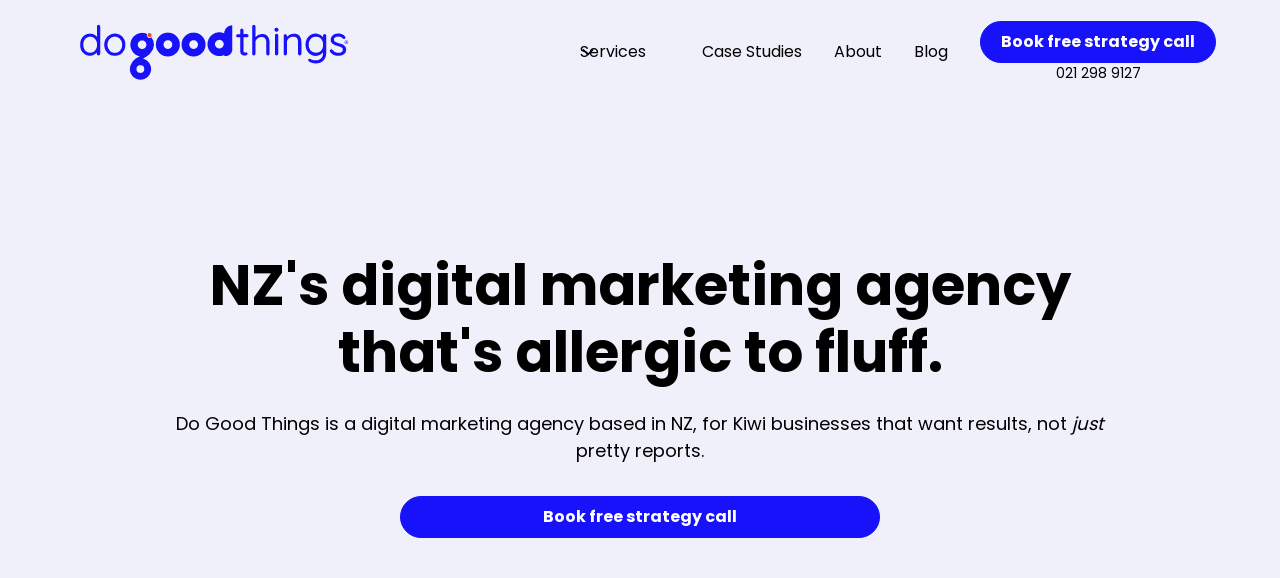

--- FILE ---
content_type: text/html
request_url: https://www.dogoodthings.co.nz/
body_size: 24961
content:
<!DOCTYPE html><!-- Last Published: Thu Jan 15 2026 07:04:40 GMT+0000 (Coordinated Universal Time) --><html data-wf-domain="www.dogoodthings.co.nz" data-wf-page="63fe6c7bd5e580bbe2a14a1a" data-wf-site="63fe6c7bd5e58006eda14a16" lang="en"><head><meta charset="utf-8"/><title>Digital Marketing Agency NZ | Do Good Things</title><meta content="Your last agency gave you dashboards. We&#x27;ll give you revenue. Digital marketing for NZ businesses who want results, not reports." name="description"/><meta content="Digital Marketing Agency NZ | Do Good Things" property="og:title"/><meta content="Your last agency gave you dashboards. We&#x27;ll give you revenue. Digital marketing for NZ businesses who want results, not reports." property="og:description"/><meta content="https://cdn.prod.website-files.com/63fe6c7bd5e58006eda14a16/640a70ed9577e79d772e39a5_OG.png" property="og:image"/><meta content="Digital Marketing Agency NZ | Do Good Things" property="twitter:title"/><meta content="Your last agency gave you dashboards. We&#x27;ll give you revenue. Digital marketing for NZ businesses who want results, not reports." property="twitter:description"/><meta content="https://cdn.prod.website-files.com/63fe6c7bd5e58006eda14a16/640a70ed9577e79d772e39a5_OG.png" property="twitter:image"/><meta property="og:type" content="website"/><meta content="summary_large_image" name="twitter:card"/><meta content="width=device-width, initial-scale=1" name="viewport"/><link href="https://cdn.prod.website-files.com/63fe6c7bd5e58006eda14a16/css/do-good-things-new.webflow.shared.43b26c53e.min.css" rel="stylesheet" type="text/css" integrity="sha384-Q7JsU+ss5OJLNvQhCuqzjKMFYfCFu+C7OSevi+l3Du+Z3wknKO3uhr0uGfNrdShP" crossorigin="anonymous"/><link href="https://fonts.googleapis.com" rel="preconnect"/><link href="https://fonts.gstatic.com" rel="preconnect" crossorigin="anonymous"/><script src="https://ajax.googleapis.com/ajax/libs/webfont/1.6.26/webfont.js" type="text/javascript"></script><script type="text/javascript">WebFont.load({  google: {    families: ["Poppins:300,regular,500,600,700,800"]  }});</script><script type="text/javascript">!function(o,c){var n=c.documentElement,t=" w-mod-";n.className+=t+"js",("ontouchstart"in o||o.DocumentTouch&&c instanceof DocumentTouch)&&(n.className+=t+"touch")}(window,document);</script><link href="https://cdn.prod.website-files.com/63fe6c7bd5e58006eda14a16/642ddfd73020713e3c1b08ea_Favicon.png" rel="shortcut icon" type="image/x-icon"/><link href="https://cdn.prod.website-files.com/63fe6c7bd5e58006eda14a16/642ddff4321980466452fc36_Webclip.png" rel="apple-touch-icon"/><link href="https://www.dogoodthings.co.nz" rel="canonical"/><style>
  * {
  -webkit-font-smoothing: antialiased;
  -moz-osx-font-smoothing: grayscale;
}
/* highlight colours */
::selection {color: #FFFFFF; background: #1712FA;}
</style>

<script type="text/javascript">
(function(l) {
if (!l){window.lintrk = function(a,b){window.lintrk.q.push([a,b])};
window.lintrk.q=[]}
var s = document.getElementsByTagName("script")[0];
var b = document.createElement("script");
b.type = "text/javascript";b.async = true;
b.src = "https://snap.licdn.com/li.lms-analytics/insight.min.js";
s.parentNode.insertBefore(b, s);})(window.lintrk);
</script>
<noscript>
<img height="1" width="1" style="display:none;" alt="." src="https://px.ads.linkedin.com/collect/?pid=3008540&fmt=gif" />
</noscript>
<meta name="facebook-domain-verification" content="rzyvc0bqdtlubhdvixtj09n5zhvphv" />

<!-- Google tag (gtag.js) -->
<script async src="https://www.googletagmanager.com/gtag/js?id=AW-17861624940"></script>
<script>
  window.dataLayer = window.dataLayer || [];
  function gtag(){dataLayer.push(arguments);}
  gtag('js', new Date());

  gtag('config', 'AW-17861624940');
</script>

<!-- Meta Pixel Code -->
<script>
!function(f,b,e,v,n,t,s)
{if(f.fbq)return;n=f.fbq=function(){n.callMethod?
n.callMethod.apply(n,arguments):n.queue.push(arguments)};
if(!f._fbq)f._fbq=n;n.push=n;n.loaded=!0;n.version='2.0';
n.queue=[];t=b.createElement(e);t.async=!0;
t.src=v;s=b.getElementsByTagName(e)[0];
s.parentNode.insertBefore(t,s)}(window, document,'script',
'https://connect.facebook.net/en_US/fbevents.js');
fbq('init', '1258726297803097');
fbq('track', 'PageView');
</script>
<noscript><img height="1" width="1" style="display:none" alt="."
src="https://www.facebook.com/tr?id=1258726297803097&ev=PageView&noscript=1"
/></noscript>
<!-- End Meta Pixel Code -->


<!-- Google Tag Manager -->
<script>(function(w,d,s,l,i){w[l]=w[l]||[];w[l].push({'gtm.start':
new Date().getTime(),event:'gtm.js'});var f=d.getElementsByTagName(s)[0],
j=d.createElement(s),dl=l!='dataLayer'?'&l='+l:'';j.async=true;j.src=
'https://www.googletagmanager.com/gtm.js?id='+i+dl;f.parentNode.insertBefore(j,f);
})(window,document,'script','dataLayer','GTM-WMZFBBM');</script>
<!-- End Google Tag Manager -->

<script type="text/javascript">
    (function(c,l,a,r,i,t,y){
        c[a]=c[a]||function(){(c[a].q=c[a].q||[]).push(arguments)};
        t=l.createElement(r);t.async=1;t.src="https://www.clarity.ms/tag/"+i;
        y=l.getElementsByTagName(r)[0];y.parentNode.insertBefore(t,y);
    })(window, document, "clarity", "script", "up64qrp36a");
</script>
<link href="https://cdn.jsdelivr.net/npm/select2@4.1.0-rc.0/dist/css/select2.min.css" rel="stylesheet" />
<style>
select {
	  border:none;
	  overflow:hidden;
    display: block;
    clear: left;
    padding-top: 5px;
    width:100%;
    clear: left;
    margin: 5px;
    padding: 0;
}
select:focus{
  outline: none !important;
}

select option {
    float: left;
    background-color:#e8e8e8;
    color: black;
}
option:hover {
    background-color:#AEAEAE;
    color: black;
}

option {
    border-radius: 16px;
    margin: 0 12px 16px 0;
    padding: 11px 24px 11px 24px;
    font-size: 14px;
}

select option:checked {
  background: #EE4A23 -webkit-linear-gradient(bottom, #EE4A23 0%, #EE4A23 100%);;
}
.select2-container {
 z-index: 9999
}

.select2-container--default .select2-selection--multiple {
 border-radius: 16px;
 min-height: 2.75rem;
 padding-bottom: 0px;
}

.select2-container .select2-search--inline .select2-search__field {
 margin-top: 0px;
}

.form-input.is-multiple-select.hide-mobile-landscape.w-embed {
 height: 7rem;
}

</style></head><body><div class="page-wrapper"><div class="global-styles w-embed"><style>

/* Get rid of top margin on first element in any rich text element */
.w-richtext > :not(div):first-child, .w-richtext > div:first-child > :first-child {
  margin-top: 0 !important;
}

/* Get rid of bottom margin on last element in any rich text element */
.w-richtext>:last-child, .w-richtext ol li:last-child, .w-richtext ul li:last-child {
	margin-bottom: 0 !important;
}

/* 
Make the following elements inherit typography styles from the parent and not have hardcoded values. 
Important: You will not be able to style for example "All Links" in Designer with this CSS applied.
Uncomment this CSS to use it in the project. Leave this message for future hand-off.
*/
/*
a,
.w-input,
.w-select,
.w-tab-link,
.w-nav-link,
.w-dropdown-btn,
.w-dropdown-toggle,
.w-dropdown-link {
  color: inherit;
  text-decoration: inherit;
  font-size: inherit;
}
*/

/* Prevent all click and hover interaction with an element */
.pointer-events-off {
	pointer-events: none;
}

/* Enables all click and hover interaction with an element */
.pointer-events-on {
  pointer-events: auto;
}

/* Snippet enables you to add class of div-square which creates and maintains a 1:1 dimension of a div.*/
.div-square::after {
  content: "";
  display: block;
  padding-bottom: 100%;
}

/*Hide focus outline for main content element*/
    main:focus-visible {
    outline: -webkit-focus-ring-color auto 0px;
}

/* Make sure containers never lose their center alignment*/
.container-medium, .container-small, .container-large {
  margin-right: auto !important;
  margin-left: auto !important;
}

/*Reset selects, buttons, and links styles*/
.w-input, .w-select, a {
color: inherit;
text-decoration: inherit;
font-size: inherit;
}

/*Apply "..." after 3 lines of text */
.text-style-3lines {
    display: -webkit-box;
    overflow: hidden;
    -webkit-line-clamp: 3;
    -webkit-box-orient: vertical;
}

/* Apply "..." after 2 lines of text */
.text-style-2lines {
    display: -webkit-box;
    overflow: hidden;
    -webkit-line-clamp: 2;
    -webkit-box-orient: vertical;
}
/* Apply "..." at 100% width */
.truncate-width { 
		width: 100%; 
    white-space: nowrap; 
    overflow: hidden; 
    text-overflow: ellipsis; 
}
/* Removes native scrollbar */
.no-scrollbar {
    -ms-overflow-style: none;  // IE 10+
    overflow: -moz-scrollbars-none;  // Firefox
}

.no-scrollbar::-webkit-scrollbar {
    display: none; // Safari and Chrome
}

/* Adds inline flex display */
.display-inlineflex {
  display: inline-flex;
}

/* These classes are never overwritten */
.hide {
  display: none !important;
}

@media screen and (max-width: 991px) {
    .hide, .hide-tablet {
        display: none !important;
    }
}
  @media screen and (max-width: 767px) {
    .hide-mobile-landscape{
      display: none !important;
    }
}
  @media screen and (max-width: 479px) {
    .hide-mobile{
      display: none !important;
    }
}
 
.margin-0 {
  margin: 0rem !important;
}
  
.padding-0 {
  padding: 0rem !important;
}

.spacing-clean {
padding: 0rem !important;
margin: 0rem !important;
}

.margin-top {
  margin-right: 0rem !important;
  margin-bottom: 0rem !important;
  margin-left: 0rem !important;
}

.padding-top {
  padding-right: 0rem !important;
  padding-bottom: 0rem !important;
  padding-left: 0rem !important;
}
  
.margin-right {
  margin-top: 0rem !important;
  margin-bottom: 0rem !important;
  margin-left: 0rem !important;
}

.padding-right {
  padding-top: 0rem !important;
  padding-bottom: 0rem !important;
  padding-left: 0rem !important;
}

.margin-bottom {
  margin-top: 0rem !important;
  margin-right: 0rem !important;
  margin-left: 0rem !important;
}

.padding-bottom {
  padding-top: 0rem !important;
  padding-right: 0rem !important;
  padding-left: 0rem !important;
}

.margin-left {
  margin-top: 0rem !important;
  margin-right: 0rem !important;
  margin-bottom: 0rem !important;
}
  
.padding-left {
  padding-top: 0rem !important;
  padding-right: 0rem !important;
  padding-bottom: 0rem !important;
}
  
.margin-horizontal {
  margin-top: 0rem !important;
  margin-bottom: 0rem !important;
}

.padding-horizontal {
  padding-top: 0rem !important;
  padding-bottom: 0rem !important;
}

.margin-vertical {
  margin-right: 0rem !important;
  margin-left: 0rem !important;
}
  
.padding-vertical {
  padding-right: 0rem !important;
  padding-left: 0rem !important;
}

.next-placeholder, .previous-placeholder {
	opacity: 0% !important;
  display: none !important;
}
  

</style></div><div data-animation="default" class="navbar1_component is-solid w-nav" data-easing2="ease" fs-scrolldisable-element="smart-nav" data-easing="ease" data-collapse="medium" data-w-id="4e6dcf82-1f03-3a1e-d6e1-7f07eb52f91e" role="banner" data-duration="400" data-doc-height="1"><div class="navbar1_container"><a href="tel:+64212989127" class="navbar1_phone-link w-inline-block"><div class="icon-1x1-small w-embed"><svg width="100%" height="100%" viewBox="0 0 32 32" fill="none" xmlns="http://www.w3.org/2000/svg">
<rect width="100%" height="100%" rx="16" fill="#EE4A23"/>
<path d="M21 24.7576C19.3463 24.7561 17.7183 24.3474 16.26 23.5676L15.81 23.3176C12.7008 21.6459 10.1517 19.0968 8.48 15.9876L8.23 15.5376C7.42982 14.071 7.00713 12.4283 7 10.7576V10.0876C6.99958 9.55455 7.21196 9.04339 7.59 8.66759L9.28 6.97759C9.44413 6.81219 9.67581 6.73247 9.90696 6.76185C10.1381 6.79123 10.3425 6.92639 10.46 7.12759L12.71 10.9876C12.9375 11.3805 12.8718 11.8774 12.55 12.1976L10.66 14.0876C10.503 14.2428 10.4665 14.4826 10.57 14.6776L10.92 15.3376C12.177 17.666 14.0893 19.5748 16.42 20.8276L17.08 21.1876C17.275 21.2911 17.5148 21.2545 17.67 21.0976L19.56 19.2076C19.8802 18.8858 20.3771 18.8201 20.77 19.0476L24.63 21.2976C24.8312 21.4151 24.9664 21.6195 24.9957 21.8506C25.0251 22.0818 24.9454 22.3135 24.78 22.4776L23.09 24.1676C22.7142 24.5456 22.203 24.758 21.67 24.7576H21Z" fill="white"/>
</svg></div></a><a href="/" aria-current="page" class="navbar1_logo-link w-nav-brand w--current"><div class="navbar1_logo is-solid w-embed"><svg xmlns="http://www.w3.org/2000/svg" width="100%" height="100%" fill="none" viewBox="0 0 236 49"><path fill="#EE4A23" d="M61.666 7.822a1.85 1.85 0 0 0 0 3.7 1.8 1.8 0 0 0 0-3.6v-.1Z"/><path fill="currentColor" d="M17.966 1.222c-.3-.3-.6-.5-1-.5a1.4 1.4 0 0 0-1.4 1.5v9a7.8 7.8 0 0 0-6.2-2.8 8 8 0 0 0-4.3 1.2c-1.3.9-2.4 2-3.1 3.5-.8 1.5-1.1 3.2-1.1 5 0 1.8.3 3.5 1 5a8.8 8.8 0 0 0 3.2 3.4 8 8 0 0 0 8.4.1c.8-.5 1.5-1.1 2-1.8v1.3c0 .4.2.7.5 1 .3.2.6.4 1 .4a1.4 1.4 0 0 0 1.4-1.4v-24c0-.3-.1-.7-.4-1v.1Zm-2.3 16.9c0 1.3-.2 2.6-.8 3.6a5.6 5.6 0 0 1-5.2 3.4c-1.2 0-2.2-.3-3.1-.9-1-.6-1.6-1.4-2.2-2.5-.5-1-.7-2.3-.7-3.6a8 8 0 0 1 .7-3.6c.6-1 1.3-2 2.2-2.5 1-.6 2-1 3-1 1.2 0 2.3.4 3.2 1 .9.6 1.6 1.4 2.1 2.5.6 1 .8 2.3.8 3.6Zm23.6-4.9a8.999 8.999 0 0 0-12.7-3.5 9 9 0 0 0-3.4 3.5c-.8 1.4-1.2 3.1-1.2 5 0 1.7.4 3.4 1.2 4.9a9 9 0 0 0 8 4.7 9 9 0 0 0 8.1-4.7c.8-1.5 1.2-3.2 1.2-5 0-1.8-.4-3.5-1.2-5v.1Zm-1.6 5c0 1.3-.3 2.5-.8 3.5a6.2 6.2 0 0 1-11.2 0c-.6-1-.9-2.3-.9-3.6 0-1.3.3-2.5.9-3.6.6-1 1.3-2 2.3-2.5a6.1 6.1 0 0 1 8.8 2.5c.6 1 .9 2.3.9 3.6v.1Zm197-3.6a1.493 1.493 0 0 1 .7 1.3 1.498 1.498 0 0 1-.7 1.4l-.8.2-.8-.2-.6-.6-.2-.8a1.603 1.603 0 0 1 2.4-1.3Zm-.2 2.4c.2 0 .3-.2.5-.4l.1-.7-.1-.6-.5-.5-.6-.1-.7.1-.4.5-.2.6c0 .3 0 .5.2.7l.4.4.7.2c.2 0 .4 0 .6-.2Zm0-.3h-.3l-.1-.3v-.2l-.2-.1h-.3v.6h-.2v-1.6h.5c.4 0 .6.2.6.5 0 .2-.1.3-.3.4l.1.1v.2l.1.2h.1v.2Zm-.4-.9.1-.2v-.2h-.6v.4h.5Zm-156.4-8.3a10.45 10.45 0 1 0 0 20.899 10.45 10.45 0 0 0 0-20.9Zm0 14.3a3.85 3.85 0 1 1 0-7.7 3.85 3.85 0 0 1 0 7.7Zm22.5-14.3a10.45 10.45 0 1 0 0 20.899 10.45 10.45 0 0 0 0-20.9Zm0 14.3a3.85 3.85 0 1 1 0-7.7 3.85 3.85 0 0 1 0 7.7Zm33.9-20.7c-3.9 0-7 3.1-7.2 7a10.4 10.4 0 0 0-14.6 9.5 10.4 10.4 0 0 0 14.6 9.6v.8h1.5c3.1 0 5.7-2.6 5.7-5.8v-21.1Zm-11.4 20.3a3.798 3.798 0 0 1-3.511-5.255 3.798 3.798 0 0 1 3.511-2.345 3.798 3.798 0 0 1 2.687 6.487 3.799 3.799 0 0 1-2.687 1.113Zm-67 9c2.4-1.3 5-2.8 6.7-5a10.4 10.4 0 0 0 .8-13.9 2.3 2.3 0 0 1-3.6-2.8 10.4 10.4 0 1 0-6.6 19.6l-3 1.6c-1.5 1-3.1 2.6-4 4.3a9.3 9.3 0 1 0 9.7-3.9v.1Zm-4.4-12.3a3.8 3.8 0 1 1 7.6 0 3.8 3.8 0 0 1-7.6 0Zm2.3 24.7a3.4 3.4 0 1 1 0-6.8 3.4 3.4 0 0 1 0 6.8Zm119.1-36a1.8 1.8 0 1 0 0-3.6 1.8 1.8 0 0 0 0 3.6Zm-25.7 2h-3.2v-3.4a1.398 1.398 0 0 0-1.4-1.4 1.401 1.401 0 0 0-1.4 1.4v3.6h-2.2c-.4 0-.7 0-1 .3-.3.3-.4.6-.4 1s.1.7.4 1c.3.2.6.3 1 .3h2.2v11.6c0 1.4.2 2.3.7 3 .5.6 1 1 1.7 1.2l1.7.2c.6 0 1.1-.2 1.5-.4.6-.4.8-.8.8-1.2 0-.3-.1-.6-.3-.8a.999.999 0 0 0-.9-.4l-.5.1h-.5c-.4 0-.8 0-1-.3-.2-.2-.4-.6-.4-1.5v-11.6h3.1c.4 0 .7 0 1-.3.3-.3.4-.6.4-1 0-.3-.1-.6-.4-1-.3-.2-.6-.3-1-.3l.1-.1Zm18 2c-1-1.4-2.8-2.1-5-2.1a8.001 8.001 0 0 0-5.7 2.7v-9.2a1.398 1.398 0 0 0-1.4-1.5 1.403 1.403 0 0 0-1.323.933 1.382 1.382 0 0 0-.077.567v23.9c0 .4.1.7.4 1 .2.2.6.4 1 .4a1.398 1.398 0 0 0 1.4-1.4v-10c0-.8.2-1.6.7-2.3.5-.8 1.2-1.4 2-1.8.9-.4 1.7-.7 2.7-.7 1.4 0 2.4.5 3 1.3.8.9 1.1 2 1.1 3.5v10c0 .4.1.7.4 1 .3.2.6.4 1 .4a1.398 1.398 0 0 0 1.4-1.4v-10c0-2.1-.5-4-1.6-5.3Zm7.8-2.3a1.401 1.401 0 0 0-1.4 1.4v16.2c0 .4.1.7.4 1 .2.2.6.4 1 .4a1.398 1.398 0 0 0 1.4-1.4v-16.3a1.406 1.406 0 0 0-.41-.99 1.398 1.398 0 0 0-.99-.41v.1Zm15-.1a8.3 8.3 0 0 0-6 2.8v-.9a1.406 1.406 0 0 0-.41-.99 1.398 1.398 0 0 0-2.283.454c-.071.17-.107.352-.107.536v15.8a1.402 1.402 0 0 0 1.4 1.4 1.398 1.398 0 0 0 1.4-1.4v-10.3c0-.8.2-1.6.8-2.3.5-.7 1.2-1.3 2-1.8.9-.4 1.8-.6 2.7-.6 1.5 0 2.6.4 3.3 1.2.7 1 1 2.1 1 3.5v10.3c0 .4.2.7.4 1 .3.2.6.4 1 .4s.8-.2 1-.4c.3-.3.5-.6.5-1v-10.4c0-2.2-.6-4-1.6-5.3-1.1-1.3-2.8-2-5.1-2Zm28 .8c-.3-.3-.6-.4-1-.4s-.7.1-1 .4c-.3.3-.4.6-.4 1v1.2a8.5 8.5 0 0 0-11-1.8 9.006 9.006 0 0 0-3.2 3.5c-.7 1.5-1.1 3.2-1.1 5 0 1.8.4 3.5 1.1 5a8.493 8.493 0 0 0 5.209 4.438 8.5 8.5 0 0 0 6.791-.838 6.995 6.995 0 0 0 2.2-2v.9c0 2-.6 3.4-1.7 4.5a6.289 6.289 0 0 1-4.6 1.7 11.005 11.005 0 0 1-4-.8l-.7-.3c-.6-.3-.8-.3-1-.3a.999.999 0 0 0-.5.2.995.995 0 0 0-.5.8c0 .3.1.6.3.8.2.4.6.8 1.3 1.1a11.801 11.801 0 0 0 5 1.2c1.8 0 3.4-.4 4.7-1a7.995 7.995 0 0 0 3.3-3.2c.8-1.3 1.2-3 1.2-4.8v-15.3c0-.4-.1-.7-.4-1Zm-2.3 8.9c0 1.3-.2 2.6-.8 3.7a5.993 5.993 0 0 1-5.5 3.3c-1.2 0-2.3-.3-3.3-.9-1-.6-1.7-1.4-2.2-2.5-.6-1-.8-2.3-.8-3.6 0-1.4.2-2.6.8-3.6a6.002 6.002 0 0 1 5.5-3.4c1.2 0 2.3.2 3.3.8a5.998 5.998 0 0 1 2.2 2.5 8 8 0 0 1 .8 3.7Z"/><path fill="currentColor" d="M232.666 19.622a5.494 5.494 0 0 0-2-1.7c-.9-.4-1.9-.8-3.1-1-1.5-.5-2.7-.9-3.5-1.4-.7-.4-1-1-1.1-1.8 0-1 .3-1.6 1-2 .7-.5 1.6-.7 2.6-.7a5.998 5.998 0 0 1 2.4.4c.7.3 1.4.8 1.9 1.4.3.2.5.4.9.4a1.303 1.303 0 0 0 1.141-.895c.053-.163.073-.335.059-.505 0-.4-.1-.8-.4-1a6.797 6.797 0 0 0-2.7-2 8.998 8.998 0 0 0-3.2-.5c-1.2 0-2.3.2-3.3.6-1 .5-1.8 1.1-2.3 2-.6.8-1 1.7-1 2.7 0 1.7.7 3 1.9 3.8a14.003 14.003 0 0 0 4.7 2c1.3.3 2.4.7 3.1 1.2.7.4 1 1 1 1.9 0 .8-.4 1.5-1 2a4.999 4.999 0 0 1-2.8.7c-2.2 0-4-.8-5.3-2.6-.3-.3-.6-.5-1-.5-.3 0-.6.1-.8.3-.5.3-.6.7-.6 1l.3 1a8.606 8.606 0 0 0 7.4 3.4c1.8 0 3.4-.5 4.7-1.4 1.3-1 2-2.3 2-4 0-1.1-.3-2.1-.8-2.8h-.2Z"/></svg></div><div class="navbar1_logo-icon w-embed"><svg width="auto" height="100%" viewBox="0 0 59 112" fill="none" xmlns="http://www.w3.org/2000/svg">
<path d="M47.7998 1.3998C45.0998 1.3998 42.7998 3.59981 42.7998 6.39981C42.7998 9.19981 44.9998 11.3998 47.7998 11.3998C50.4998 11.3998 52.7998 9.19981 52.7998 6.39981C52.7998 3.59981 50.5998 1.3998 47.7998 1.3998Z" fill="#EE4A23"/>
<path d="M31.4998 62.2998C38.2998 58.2998 42.7998 55.3998 49.7998 48.9998C54.8998 43.8998 58.0998 36.7998 58.0998 28.9998C58.0998 22.1998 55.6998 15.9998 51.7998 11.1998C50.6998 12.0998 49.2998 12.5998 47.7998 12.5998C44.3998 12.5998 41.5998 9.79981 41.5998 6.39981C41.5998 5.39981 41.7998 4.4998 42.2998 3.5998C38.5998 1.7998 34.3998 0.799805 29.9998 0.799805C14.2998 0.799805 1.5998 13.4998 1.5998 28.9998C1.5998 42.6998 11.2998 54.0998 24.2998 56.6998C21.4998 58.0998 18.6998 59.4998 16.2998 61.0998C11.8998 63.8998 7.5998 68.0998 5.0998 72.6998C2.3998 76.6998 0.799805 81.5998 0.799805 86.7998C0.799805 100.7 12.0998 112 25.9998 112C39.8998 112 51.1998 100.7 51.1998 86.7998C51.1998 74.8998 42.7998 64.7998 31.4998 62.2998ZM19.5998 29.0998C19.5998 23.3998 24.1998 18.7998 29.8998 18.7998C35.5998 18.7998 40.1998 23.3998 40.1998 29.0998C40.1998 34.7998 35.5998 39.3998 29.8998 39.3998C24.1998 39.3998 19.5998 34.6998 19.5998 29.0998ZM25.9998 96.0998C20.8998 96.0998 16.7998 91.9998 16.7998 86.8998C16.7998 81.7998 20.8998 77.6998 25.9998 77.6998C31.0998 77.6998 35.1998 81.7998 35.1998 86.8998C35.1998 91.9998 31.0998 96.0998 25.9998 96.0998Z" fill="#2600FF"/>
</svg></div></a><nav role="navigation" class="navbar1_menu is-page-height-tablet w-nav-menu"><div data-hover="false" data-delay="200" data-w-id="0b45390e-a4c1-6fe1-fb01-8dc954200783" class="navbar-dropdown_component w-dropdown"><div class="navbar-dropdown_dropdown-toggle is-solid w-dropdown-toggle"><div class="dropdown-icon w-embed"><svg width=" 100%" height=" 100%" viewBox="0 0 16 16" fill="none" xmlns="http://www.w3.org/2000/svg">
<path fill-rule="evenodd" clip-rule="evenodd" d="M2.55806 6.29544C2.46043 6.19781 2.46043 6.03952 2.55806 5.94189L3.44195 5.058C3.53958 4.96037 3.69787 4.96037 3.7955 5.058L8.00001 9.26251L12.2045 5.058C12.3021 4.96037 12.4604 4.96037 12.5581 5.058L13.4419 5.94189C13.5396 6.03952 13.5396 6.19781 13.4419 6.29544L8.17678 11.5606C8.07915 11.6582 7.92086 11.6582 7.82323 11.5606L2.55806 6.29544Z" fill="currentColor"/>
</svg></div><div>Services</div></div><nav class="navbar-dropdown_dropdown-list w-dropdown-list"><div class="navbar-dropdown_dropdown-content"><div class="navbar-dropdown_dropdown-link-list"><h4 class="text-size-large text-weight-semibold navbar-dropdown_dropdown-heading">Search Engine Optimisation</h4><a href="/seo/search-engine-optimisation" class="navbar-dropdown_dropdown-link w-inline-block"><div class="navbar-dropdown_text-wrapper"><div class="text-weight-semibold">Managed SEO</div></div></a><a href="/seo/seo-audit" class="navbar-dropdown_dropdown-link w-inline-block"><div class="navbar-dropdown_text-wrapper"><div class="text-weight-semibold">SEO Audits</div></div></a><a href="/seo/local-seo" class="navbar-dropdown_dropdown-link w-inline-block"><div class="navbar-dropdown_text-wrapper"><div class="text-weight-semibold">Local SEO</div></div></a><a href="/ai-search-optimisation" class="navbar-dropdown_dropdown-link w-inline-block"><div class="navbar-dropdown_text-wrapper"><div class="text-weight-semibold">AI SEO/Answer Engine Optimisation</div></div></a></div><div class="navbar-dropdown_dropdown-link-list"><h4 class="text-size-large text-weight-semibold navbar-dropdown_dropdown-heading">Paid Ads</h4><a href="/paid-ads/google-ads" class="navbar-dropdown_dropdown-link w-inline-block"><div class="navbar-dropdown_text-wrapper"><div class="text-weight-semibold">Google Ads</div></div></a><a href="/paid-ads/meta-ads" class="navbar-dropdown_dropdown-link w-inline-block"><div class="navbar-dropdown_text-wrapper"><div class="text-weight-semibold">Meta Ads</div></div></a><a href="/paid-ads/linkedin-ads" class="navbar-dropdown_dropdown-link w-inline-block"><div class="navbar-dropdown_text-wrapper"><div class="text-weight-semibold">LinkedIn Ads</div></div></a></div><div class="navbar-dropdown_dropdown-link-list"><h4 class="text-size-large navbar-dropdown_dropdown-heading">Websites</h4><a href="/website/websites" class="navbar-dropdown_dropdown-link w-inline-block"><div class="navbar-dropdown_text-wrapper"><div class="text-weight-semibold">Website Builds</div></div></a><a href="/website/conversion-rate-optimisation" class="navbar-dropdown_dropdown-link w-inline-block"><div class="navbar-dropdown_text-wrapper"><div class="text-weight-semibold">Website Conversion Rate Optimisation</div></div></a></div></div></nav></div><a href="/projects" class="navbar1_link is-solid w-nav-link">Case Studies</a><a href="/about" class="navbar1_link is-solid w-nav-link">About</a><a href="/blog" class="navbar1_link is-solid w-nav-link">Blog</a><div class="navbar1_menu-buttons"><a href="/contact" class="button is-small w-button">Book free strategy call</a><a href="tel:0212989127" class="text-size-small">021 298 9127</a></div></nav><div class="navbar1_menu-button-wrapper"><a href="#" class="button is-small is-nav w-button">Free Marketing Plan</a><div class="navbar1_menu-button w-nav-button"><div class="menu-icon1"><div class="menu-icon1_line-top is-solid"></div><div class="menu-icon1_line-middle is-solid"><div class="menu-icon_line-middle-inner"></div></div><div class="menu-icon1_line-bottom is-solid"></div></div></div></div></div></div><main class="main-wrapper"><section class="section_contact-modal6"><div style="display:none" class="contact-modal6_component"><div style="-webkit-transform:translate3d(null, 100%, 0) scale3d(1, 1, 1) rotateX(0) rotateY(0) rotateZ(0) skew(0, 0);-moz-transform:translate3d(null, 100%, 0) scale3d(1, 1, 1) rotateX(0) rotateY(0) rotateZ(0) skew(0, 0);-ms-transform:translate3d(null, 100%, 0) scale3d(1, 1, 1) rotateX(0) rotateY(0) rotateZ(0) skew(0, 0);transform:translate3d(null, 100%, 0) scale3d(1, 1, 1) rotateX(0) rotateY(0) rotateZ(0) skew(0, 0)" class="contact-modal6_content-wrapper"><div class="container-small"><div class="margin-bottom margin-large"><div class="text-align-center"><div class="max-width-large align-center"><div class="margin-bottom margin-xsmall"><h2 class="heading-style-h3">Book your spot with a digital strategist</h2></div><div class="contact-modal6_contact-list"><a href="https://facebook.com/dogoodthings1" target="_blank" class="contact-modal6_social-link w-inline-block"><div class="icon-1x1-small w-embed"><svg width="100%" height="100%" viewBox="0 0 32 32" fill="none" xmlns="http://www.w3.org/2000/svg">
<rect width="100%" height="100%" rx="16" fill="#EE4A23"/>
<path fill-rule="evenodd" clip-rule="evenodd" d="M8 8H24C25.1046 8 26 8.89543 26 10V22C26 23.1046 25.1046 24 24 24H8C6.89543 24 6 23.1046 6 22V10C6 8.89543 6.89543 8 8 8ZM17.65 19.45L24 15V12.9L16.65 18.05C16.2591 18.3213 15.7409 18.3213 15.35 18.05L8 12.9V15L14.35 19.45C15.341 20.1427 16.659 20.1427 17.65 19.45Z" fill="white"/>
</svg></div><div class="text-size-small">hello@dogoodthings.co.nz</div></a><a href="https://instagram.com/dogood.things" target="_blank" class="contact-modal6_social-link w-inline-block"><div class="icon-1x1-small w-embed"><svg width="100%" height="100%" viewBox="0 0 32 32" fill="none" xmlns="http://www.w3.org/2000/svg">
<rect width="100%" height="100%" rx="16" fill="#EE4A23"/>
<path d="M21 24.7576C19.3463 24.7561 17.7183 24.3474 16.26 23.5676L15.81 23.3176C12.7008 21.6459 10.1517 19.0968 8.48 15.9876L8.23 15.5376C7.42982 14.071 7.00713 12.4283 7 10.7576V10.0876C6.99958 9.55455 7.21196 9.04339 7.59 8.66759L9.28 6.97759C9.44413 6.81219 9.67581 6.73247 9.90696 6.76185C10.1381 6.79123 10.3425 6.92639 10.46 7.12759L12.71 10.9876C12.9375 11.3805 12.8718 11.8774 12.55 12.1976L10.66 14.0876C10.503 14.2428 10.4665 14.4826 10.57 14.6776L10.92 15.3376C12.177 17.666 14.0893 19.5748 16.42 20.8276L17.08 21.1876C17.275 21.2911 17.5148 21.2545 17.67 21.0976L19.56 19.2076C19.8802 18.8858 20.3771 18.8201 20.77 19.0476L24.63 21.2976C24.8312 21.4151 24.9664 21.6195 24.9957 21.8506C25.0251 22.0818 24.9454 22.3135 24.78 22.4776L23.09 24.1676C22.7142 24.5456 22.203 24.758 21.67 24.7576H21Z" fill="white"/>
</svg></div><div class="text-size-small">+64 3 688 2405</div></a></div></div></div></div><div class="max-width-medium align-center"><div class="contact-modal6_form-block w-form"><form id="wf-form-Hero-Form-2" name="wf-form-Hero-Form-2" data-name="Hero Form" method="get" class="contact-modal6_form" data-wf-page-id="63fe6c7bd5e580bbe2a14a1a" data-wf-element-id="53477f49-c524-30d2-368c-268b51bc41a0" data-turnstile-sitekey="0x4AAAAAAAQTptj2So4dx43e"><div class="form-field-2col"><div class="form-field-wrapper"><label for="First-Name" class="field-label">First name</label><input class="form-input w-input" maxlength="256" name="First-Name" data-name="First Name" placeholder="" type="text" id="First-Name" required=""/></div><div class="form-field-wrapper"><label for="Last-Name" class="field-label">Last name</label><input class="form-input w-input" maxlength="256" name="Last-Name" data-name="Last Name" placeholder="" type="text" id="Last-Name" required=""/></div></div><div class="form-field-2col is-mobile-1col"><div class="form-field-wrapper"><label for="Email-2" class="field-label">Email</label><input class="form-input w-input" maxlength="256" name="Email" data-name="Email" placeholder="" type="email" id="Email-2" required=""/></div><div class="form-field-wrapper"><label for="Phone" class="field-label">Phone number</label><input class="form-input w-input" maxlength="256" name="Phone" data-name="Phone" placeholder="" type="tel" id="Phone" required=""/></div></div><div class="form-field-wrapper"><label for="Contact-Modal-Select" class="field-label">What you need help with</label><div class="form-input is-multiple-select hide-mobile-landscape w-embed"><select name="Topic" multiple="multiple" style="width:100%">
    <option value="I want more leads">I want more leads</option>
    <option value="I want more sales">I want more sales</option>
    <option value="I want a website">I want a website</option>
    <option value="I want more traffic">I want more traffic</option>
</select></div><div class="form-input is-multiple-select show-mobile-landscape w-embed"><style>.select2-selection__choice{
  background-color:#e8e8e8!important;
    color: black!important;border-radius: 16px!important;
    padding: 12px 24px 9px 24px!important;
    font-size: 14px!important;
}
.select2-selection__rendered{
height:46px!important;
}
.select2-selection__choice__remove{
	display:none!important;
}
</style>
<select class="mySelect for" multiple="multiple" name="Choose a topic" style="width: 100%;height: 100%;">
</select></div></div><div class="form-field-wrapper"><label for="Contact-Modal-Message" class="field-label">A note on how we can help</label><textarea id="Contact-Modal-Message" name="Contact-Modal-6-Message" maxlength="5000" data-name="Contact Modal 6 Message" placeholder="Type your note..." required="" class="form-input is-text-area is-modal w-input"></textarea></div><input type="submit" data-wait="Please wait..." id="w-node-_53477f49-c524-30d2-368c-268b51bc41e0-e2a14a1a" class="button w-button" value="Book your call"/></form><div class="success-message w-form-done"><div class="success-text">Thank you! Your submission has been received!</div></div><div class="error-message w-form-fail"><div class="error-text-2">Oops! Something went wrong while submitting the form.</div></div></div></div></div></div><div data-w-id="53477f49-c524-30d2-368c-268b51bc41e9" style="opacity:0" class="contact-modal6_background-overlay"></div></div></section><header class="section_header27"><div class="padding-global"><div class="container-large"><div class="header-100vh"><div class="header27_component"><div class="margin-bottom margin-large"><div class="text-align-center"><div class="max-width-large"><div class="margin-bottom margin-small"><h1 class="heading-style-h1 text-color-blue">NZ&#x27;s digital marketing agency that&#x27;s allergic to fluff.</h1></div><p class="text-size-medium home"><a href="https://www.dogoodthings.co.nz/google-ads-services-queenstown">Do Good Things is a digital marketing agency based in NZ, for Kiwi businesses that want results, not <em>just</em> pretty reports.</a></p><div class="margin-top margin-medium"><div fs-formsubmit-reset="true" fs-formsubmit-element="form" class="header27_form-block w-form"><form id="wf-form-Hero-Form" name="wf-form-Hero-Form" data-name="Hero Form" method="get" class="header27_form" data-wf-page-id="63fe6c7bd5e580bbe2a14a1a" data-wf-element-id="290d837d-ce25-327d-9d88-21f0bb38973a" data-turnstile-sitekey="0x4AAAAAAAQTptj2So4dx43e"><a href="/contact" class="button is-small w-button">Book free strategy call</a></form><div class="success-message w-form-done"><div>Thank you! Your submission has been received!</div></div><div class="error-message w-form-fail"><div>Oops! Something went wrong while submitting the form.</div></div></div><div fs-formsubmit-element="ix-trigger" data-w-id="ff43b2a1-4b0c-cee8-5424-9bd1c0a5c26d" class="header27_success-trigger"></div></div></div></div></div><div class="w-embed w-script"><!-- Elfsight Google Reviews | Untitled Google Reviews -->
<script src="https://elfsightcdn.com/platform.js" async></script>
<div class="elfsight-app-eee4ad47-b40c-486e-adca-2720abd8fe7f" data-elfsight-app-lazy></div></div></div></div></div></div><div class="home-hero_identifier-wrapper"><img src="https://cdn.prod.website-files.com/63fe6c7bd5e58006eda14a16/6425ef5f2264e725eab8e9c5_Identifier%20Left.svg" loading="lazy" alt="Hero Left" class="home-hero_identifier"/><img src="https://cdn.prod.website-files.com/63fe6c7bd5e58006eda14a16/6425ef5f7a5ff1623241a7e6_Identifier%20Right.svg" loading="lazy" alt="Hero Right" class="home-hero_identifier is-right"/></div></header><section class="section_logos"><div class="padding-global"><div class="container-large"><div class="padding-section-medium"><div class="margin-bottom margin-medium"><div class="max-width-large align-center"><div class="text-align-center"><h6 class="heading-style-h6 text-color-black">We&#x27;re doing good things with</h6></div></div></div><div class="logos_component"><div class="logos_logo-list"><div id="w-node-_392fbdd4-4190-4aac-6ccf-15eebea9b4b5-bea9b4ac" class="logos_wrapper"><img src="https://cdn.prod.website-files.com/63fe6c7bd5e58006eda14a16/640a5f6079cf8bb7169a5495_Mountain%20Club.svg" loading="lazy" alt="Mountain Club Logo" class="logos_logo"/></div><div class="logos_wrapper"><img src="https://cdn.prod.website-files.com/63fe6c7bd5e58006eda14a16/640a5f61096a5718eb6a02be_RiverWatch.svg" loading="lazy" alt="River Watch Logo
" class="logos_logo"/></div><div class="logos_wrapper"><img src="https://cdn.prod.website-files.com/63fe6c7bd5e58006eda14a16/640a4f5ec4d0004443607fa6_Loaded-Logo-01%20(1)%201.svg" loading="lazy" alt="Loaded Logo
" class="logos_logo"/></div><div class="logos_wrapper"><img src="https://cdn.prod.website-files.com/63fe6c7bd5e58006eda14a16/640a5fa91ffa998c4fbb504c_Malcolm%20Pacific%20Immigration%20-%20Logo.svg" loading="lazy" alt="Malcolm Pacific Immigration Logo" class="logos_logo"/></div><div class="logos_wrapper hide-mobile-portrait"><img src="https://cdn.prod.website-files.com/63fe6c7bd5e58006eda14a16/640a601a6ecc854de5929b45_Optimal%20Workshop.svg" loading="lazy" alt="Optimal Workshop Logo
" class="logos_logo"/></div></div></div></div></div></div></section><section class="section_3col-cards"><div class="padding-global"><div class="container-large"><div class="padding-section-large"><div class="_3col-cards_component"><div class="margin-bottom margin-xxlarge"><div><div><div class="margin-bottom margin-small"><h2 class="heading-style-h3">Sound Familiar?</h2></div><p class="text-size-medium home-opener">We could talk about &quot;synergy&quot;, &quot;personal branding&quot;, &quot;social media content thought leadership&quot;, and all the other meaningless drivel marketing agencies love to spout. <br/><br/>You&#x27;ve heard it before. Probably from your last digital marketing agency. And the one before that. <br/><br/>Big promises in the pitch. Slick presentations. Then three months in, you&#x27;re chasing them for updates, wondering what you&#x27;re actually paying for, and sitting through monthly calls where they celebrate &quot;reach&quot; while your sales stay flat.<br/><br/><strong>BUT.... </strong>Do you know what actually matters? Results you can measure in dollars. Not impressions. Not &quot;brand lift.&quot; Not potential.<br/><br/>Dollars. In. Your. Account - and that&#x27;s what we focus on.</p></div></div></div><div class="w-layout-grid _3col-cards_list"><div class="_3col-cards_item"><div class="margin-bottom margin-small"><img src="https://cdn.prod.website-files.com/63fe6c7bd5e58006eda14a16/64094d2abd974249a1453738_DGT_Icon_Blue_05.svg" loading="lazy" alt="Work with a team" class="icon-1x1-large"/></div><div class="margin-bottom margin-small"><h3 class="heading-style-h5">We treat your budget like it&#x27;s coming out of our pocket.</h3></div><p>&quot;Set and forget&quot; is how agencies get rich while you stay stuck. <br/><br/>We&#x27;re a proactive team that actually gives a damn—because your results are our reputation.</p></div><div class="_3col-cards_item"><div class="margin-bottom margin-small"><img src="https://cdn.prod.website-files.com/63fe6c7bd5e58006eda14a16/64094d2aa5623b40cacb8f14_DGT_Icon_Blue_03.svg" loading="lazy" alt="Gain insight" class="icon-1x1-large"/></div><div class="margin-bottom margin-small"><h3 class="heading-style-h5">See where every dollar goes. And what it brings back.</h3></div><p>&quot;Leads&quot; and &quot;clicks&quot; are cute. Revenue is better. <br/><br/>We build full-funnel visibility so you see exactly which campaigns put dollars in your account—not just activity that looks busy.</p></div><div class="_3col-cards_item"><div class="margin-bottom margin-small"><img src="https://cdn.prod.website-files.com/63fe6c7bd5e58006eda14a16/64094d2a98a4d33dc6abb71d_DGT_Icon_Blue_02.svg" loading="lazy" alt="Remain relevant" class="icon-1x1-large"/></div><div class="margin-bottom margin-small"><h3 class="heading-style-h5">We move fast so you don&#x27;t fall behind.</h3></div><p>AI search is rewriting the rules. Platforms change weekly. <br/><br/>While other agencies optimise for 2019, we&#x27;re three steps ahead—so you don&#x27;t have to think about it.</p></div></div><div class="margin-top margin-xlarge"><div class="button-group is-vertical"><a href="/contact" class="button is-secondary w-button">Book free consult call</a></div></div></div></div></div></div><div class="circle-blur-top-right"></div><div class="circle-blur-bottom-left"></div></section><header class="section_1col-text-header"><div class="padding-global"><div class="container-large"><div class="padding-section-large"><div class="_1col-text-header_image-wrapper"><img sizes="(max-width: 1969px) 100vw, 1969px" srcset="https://cdn.prod.website-files.com/63fe6c7bd5e58006eda14a16/640a86a0cf8e2e8bad13566a_Doing%20Good%20Things%20with%20Good%20People-p-500.webp 500w, https://cdn.prod.website-files.com/63fe6c7bd5e58006eda14a16/640a86a0cf8e2e8bad13566a_Doing%20Good%20Things%20with%20Good%20People-p-800.webp 800w, https://cdn.prod.website-files.com/63fe6c7bd5e58006eda14a16/640a86a0cf8e2e8bad13566a_Doing%20Good%20Things%20with%20Good%20People-p-1080.webp 1080w, https://cdn.prod.website-files.com/63fe6c7bd5e58006eda14a16/640a86a0cf8e2e8bad13566a_Doing%20Good%20Things%20with%20Good%20People-p-1600.webp 1600w, https://cdn.prod.website-files.com/63fe6c7bd5e58006eda14a16/640a86a0cf8e2e8bad13566a_Doing%20Good%20Things%20with%20Good%20People.webp 1969w" src="https://cdn.prod.website-files.com/63fe6c7bd5e58006eda14a16/640a86a0cf8e2e8bad13566a_Doing%20Good%20Things%20with%20Good%20People.webp" alt="DGT Team" class="header26_image"/></div><div class="text-align-center"><div class="max-width-large align-center"><div class="margin-bottom margin-small"><h2 class="heading-style-h3">Make you money. That&#x27;s the whole pitch.</h2></div><p class="text-size-medium home-heading">Here&#x27;s how we do it:</p></div></div></div></div></div></header><section class="section_2col-text-image"><div class="padding-global"><div class="container-large"><div class="padding-section-large"><div class="w-layout-grid _2col-text-image_component"><div class="_2col-text-image_content"><div class="margin-bottom margin-small"><h3 class="heading-style-h4"><strong>Find the leaks in your marketing</strong></h3></div><p class="text-size-medium">Your marketing is bleeding money somewhere. We find where. <br/><br/>No vanity audits—just a ruthless look at what&#x27;s working, what&#x27;s not, and what&#x27;s burning cash.</p></div><div id="w-node-_3121f982-c7dd-e0b8-68db-7b4cf7879b55-e2a14a1a" class="_2col-text-image_image-wrapper"><img sizes="(max-width: 1848px) 100vw, 1848px" srcset="https://cdn.prod.website-files.com/63fe6c7bd5e58006eda14a16/642e3bc02f2cd51f99aa8345_Team-p-500.webp 500w, https://cdn.prod.website-files.com/63fe6c7bd5e58006eda14a16/642e3bc02f2cd51f99aa8345_Team-p-800.webp 800w, https://cdn.prod.website-files.com/63fe6c7bd5e58006eda14a16/642e3bc02f2cd51f99aa8345_Team-p-1080.webp 1080w, https://cdn.prod.website-files.com/63fe6c7bd5e58006eda14a16/642e3bc02f2cd51f99aa8345_Team-p-1600.webp 1600w, https://cdn.prod.website-files.com/63fe6c7bd5e58006eda14a16/642e3bc02f2cd51f99aa8345_Team.webp 1848w" src="https://cdn.prod.website-files.com/63fe6c7bd5e58006eda14a16/642e3bc02f2cd51f99aa8345_Team.webp" alt="Fullstack team" class="_2col-text-image_image"/></div></div></div></div></div></section><section class="section_2col-image-text"><div class="padding-global"><div class="container-large"><div class="padding-section-large"><div class="w-layout-grid _2col-image-text_component"><div class="_2col-image-text_image-wrapper"><img sizes="(max-width: 1836px) 100vw, 1836px" srcset="https://cdn.prod.website-files.com/63fe6c7bd5e58006eda14a16/642e3bc07c48954650a58cf4_Adapts-p-500.webp 500w, https://cdn.prod.website-files.com/63fe6c7bd5e58006eda14a16/642e3bc07c48954650a58cf4_Adapts-p-800.webp 800w, https://cdn.prod.website-files.com/63fe6c7bd5e58006eda14a16/642e3bc07c48954650a58cf4_Adapts-p-1080.webp 1080w, https://cdn.prod.website-files.com/63fe6c7bd5e58006eda14a16/642e3bc07c48954650a58cf4_Adapts-p-1600.webp 1600w, https://cdn.prod.website-files.com/63fe6c7bd5e58006eda14a16/642e3bc07c48954650a58cf4_Adapts.webp 1836w" src="https://cdn.prod.website-files.com/63fe6c7bd5e58006eda14a16/642e3bc07c48954650a58cf4_Adapts.webp" alt="Marketing team that adapts" class="_2col-image-text_image"/></div><div class="_2col-image-text_content"><div class="margin-bottom margin-small"><h3 class="heading-style-h4"><strong>Do the work</strong></h3></div><p class="text-size-medium">No endless &quot;strategy phases.&quot; No death by PowerPoint. <br/><br/>We get in, execute, and show results in the first month. While other marketing agencies are still scheduling kickoff meetings, we&#x27;re already live.</p></div></div></div></div></div><div class="circle-blur-bottom-left"></div></section><section class="section_2col-text-image"><div class="padding-global"><div class="container-large"><div class="padding-section-large"><div class="w-layout-grid _2col-text-image_component"><div class="_2col-text-image_content"><div class="margin-bottom margin-small"><h3 class="heading-style-h4"><strong>Measure the money made from your digital marketing</strong></h3></div><p class="text-size-medium">Revenue. In your account. Tied directly to what we did. That&#x27;s the scoreboard. <br/><br/>Everything else is theatre.</p></div><div id="w-node-_731e0881-8c65-0979-bfc7-5f7dacd25737-e2a14a1a" class="_2col-text-image_image-wrapper"><img sizes="(max-width: 1836px) 100vw, 1836px" srcset="https://cdn.prod.website-files.com/63fe6c7bd5e58006eda14a16/642e403a6f382ababde86c14_Workflow-p-500.webp 500w, https://cdn.prod.website-files.com/63fe6c7bd5e58006eda14a16/642e403a6f382ababde86c14_Workflow-p-800.webp 800w, https://cdn.prod.website-files.com/63fe6c7bd5e58006eda14a16/642e403a6f382ababde86c14_Workflow-p-1080.webp 1080w, https://cdn.prod.website-files.com/63fe6c7bd5e58006eda14a16/642e403a6f382ababde86c14_Workflow.webp 1836w" src="https://cdn.prod.website-files.com/63fe6c7bd5e58006eda14a16/642e403a6f382ababde86c14_Workflow.webp" alt="Transparent workflow" class="_2col-text-image_image"/></div></div><div class="margin-top margin-xlarge"><div class="button-group is-vertical"><a href="/contact" class="button is-secondary w-button">Book free consult call</a></div></div></div></div><div class="padding-global"><div class="container-large"><div class="padding-section-large"><div class="margin-bottom margin-xxlarge"><div class="max-width-large align-center text-align-center"><div class="margin-bottom margin-small"><h2>How we&#x27;re different</h2><p class="text-size-medium home-heading">(actually different, not marketing different)</p></div></div></div><div class="faq_component"><div class="w-layout-grid faq_list"><div class="faq_accordion"><div data-w-id="31971aaf-e9f6-b4f7-a239-8432cd8a26e7" class="faq_question"><div class="text-size-medium text-weight-bold"><strong>We speak money, not marketing</strong></div><img src="https://cdn.prod.website-files.com/63fe6c7bd5e58006eda14a16/63fe6c7bd5e5804cd2a14a64_icon_plus.svg" loading="lazy" alt="Plus Icon" class="faq_icon"/></div><div style="height:0px" class="faq_answer"><div class="margin-bottom margin-small"><div class="max-width-large"><p>Your ROAS is up 40%&quot; means nothing if you can&#x27;t see it in your revenue. We connect every campaign to financial outcomes you can actually measure.</p></div></div></div></div><div class="faq_accordion"><div data-w-id="31971aaf-e9f6-b4f7-a239-8432cd8a26f5" class="faq_question"><div class="text-size-medium text-weight-bold"><strong>No lock-in contracts</strong></div><img src="https://cdn.prod.website-files.com/63fe6c7bd5e58006eda14a16/63fe6c7bd5e5804cd2a14a64_icon_plus.svg" loading="lazy" alt="Plus Icon" class="faq_icon"/></div><div style="height:0px" class="faq_answer"><div class="margin-bottom margin-small"><div class="max-width-large"><p>If we&#x27;re not making you money, you should leave. Simple. We&#x27;d rather earn your business every month than trap you in a contract.</p></div></div></div></div><div class="faq_accordion"><div data-w-id="31971aaf-e9f6-b4f7-a239-8432cd8a2703" class="faq_question"><div class="text-size-medium text-weight-bold"><strong>AI-first (because it&#x27;s 2026, not 2019)</strong></div><img src="https://cdn.prod.website-files.com/63fe6c7bd5e58006eda14a16/63fe6c7bd5e5804cd2a14a64_icon_plus.svg" loading="lazy" alt="Plus Icon" class="faq_icon"/></div><div style="height:0px" class="faq_answer"><div class="margin-bottom margin-small"><div class="max-width-large"><p><a href="#">AI is changing how customers find businesses. We&#x27;re ahead of it. GEO, AEO, AI-ready content strategies—while other agencies are still writing blog posts for 2018, we&#x27;re optimising for how people actually search now.</a></p></div></div></div></div></div></div></div></div></div></div><div class="circle-blur-top-right">`1</div></section><header class="section_1col-text-header"><div class="padding-global"><div class="container-small"><div class="padding-top padding-xhuge"><div class="text-align-center"><div class="margin-bottom margin-small"><h2 class="heading-style-h3">If any of this sounds painfully familiar, we should talk.....</h2></div></div></div></div></div></header><section class="section_2col-text-testimonial"><div class="padding-global"><div class="container-large"><div class="padding-section-large"><div class="w-layout-grid _2col-text-testimonial_component"><div class="_2col-text-testimonial_content"><div class="margin-bottom margin-small"><h3 class="heading-style-h4">Your marketing looks busy. Your bank account doesn&#x27;t.</h3></div><p class="text-size-medium">Dashboards full of green arrows. Reports celebrating impressions. <br/><br/>Monthly calls where everyone nods along to metrics that don&#x27;t mean anything. Meanwhile? Revenue&#x27;s flat. Pipeline&#x27;s thin. And you&#x27;re starting to wonder if you&#x27;re just paying for activity that <em>looks</em> like marketing.<br/><br/>We connect every campaign directly to dollars. Not clicks. Not reach. Not &quot;estimated value.&quot; Actual revenue you can trace back to what we did.</p></div><div class="testimonial_content"><div class="margin-bottom margin-small"><div class="text-size-small">&quot;Do Good Things came in and recalibrated our HubSpot marketing reporting and rebuilt all our paid media campaigns for high intent traffic. We&#x27;ve seen a 70% increase in qualified leads and a decrease of our CPA by 56%.&quot;</div></div><div class="testimonial5_client"><div class="testimonial5_client-image-wrapper"><img src="https://cdn.prod.website-files.com/63fe6c7bd5e58006eda14a16/640a7788d3995216536007e6_Richard%20McLeod.jpg" loading="lazy" alt="Richard from Loaded" class="testimonial5_client-image"/></div><div class="testimonial5_client-info"><p class="text-weight-semibold">Richard McLeod</p><p>CEO</p></div><div class="testimonial5_divider"></div><div class="testimonial5_logo-wrapper"><img src="https://cdn.prod.website-files.com/63fe6c7bd5e58006eda14a16/640a4f5ec4d0004443607fa6_Loaded-Logo-01%20(1)%201.svg" loading="lazy" alt="Loaded Logo
" class="testimonial5_logo"/></div></div><div class="testimonial_background"></div></div></div></div></div></div></section><section class="section_2col-text-testimonial"><div class="padding-global"><div class="container-large"><div class="padding-section-large"><div class="w-layout-grid _2col-text-testimonial_component"><div class="testimonial_content"><div class="margin-bottom margin-small"><div class="text-size-small">&quot;After working with a few digital marketing agencies, one of the key aspects that stood out with DGT was their &quot;hands-on&quot; approach to managing not only our digital assets, but our expectations. The conversations were free-flowing and easy to understand. The team, led by Ryan, were able to recommend excellent ideas and deliver on them&quot;</div></div><div class="testimonial5_client"><div class="testimonial5_client-image-wrapper"><img src="https://cdn.prod.website-files.com/63fe6c7bd5e58006eda14a16/640a778713c5f75a1bfe31b2_Daniel%20Thomson.jpg" loading="lazy" alt="Daniel from MPI" class="testimonial5_client-image"/></div><div class="testimonial5_client-info"><p class="text-weight-semibold">Daniel Thomson</p><p>Director - Client Services</p></div><div class="testimonial5_divider"></div><div class="testimonial5_logo-wrapper"><img src="https://cdn.prod.website-files.com/63fe6c7bd5e58006eda14a16/640a5fa91ffa998c4fbb504c_Malcolm%20Pacific%20Immigration%20-%20Logo.svg" loading="lazy" alt="Malcolm Pacific Immigration Logo" class="testimonial5_logo"/></div></div><div class="testimonial_background"></div></div><div class="_2col-text-testimonial_content"><div class="margin-bottom margin-small"><h3 class="heading-style-h4">You want to know where the money goes. And what it brings back.</h3></div><p class="text-size-medium">You&#x27;re not asking for much. Just a straight answer: is this working?<br/><br/>Most agencies can&#x27;t (or won&#x27;t) tell you. They hide behind jargon and dashboards and &quot;it&#x27;s a long-term play&quot; while your budget evaporates.<br/><br/>We build real-time reporting that shows exactly which campaigns drive revenue—and which ones don&#x27;t. Every dollar tracked. No mysteries. No excuses.</p></div></div></div></div></div></section><section class="section_2col-text-testimonial"><div class="padding-global"><div class="container-large"><div class="padding-section-large"><div class="w-layout-grid _2col-text-testimonial_component"><div class="_2col-text-testimonial_content"><div class="margin-bottom margin-small"><h3 class="heading-style-h4">You want a partner. Not a vendor waiting on instructions.</h3></div><p class="text-size-medium">You didn&#x27;t hire an agency to micromanage them. You hired them to <em>take things off your plate</em>.<br/><br/>But here you are—chasing updates, asking for reports, wondering what they&#x27;re actually doing all day. That&#x27;s not a partnership. <br/><br/>That&#x27;s an expensive employee who doesn&#x27;t show up.<br/><br/>We take ownership. We see what needs doing and we do it. Then we tell you what we did and why it made you money.</p></div><div class="testimonial_content"><div class="margin-bottom margin-small"><div class="text-size-small">&quot;Do Good Things have delivered many projects for us, within budget, on time and with complete ownership. The team have driven 850% organic traffic increase over 6 months with ranking continuing to climb.&quot;</div></div><div class="testimonial5_client"><div class="testimonial5_client-image-wrapper"><img src="https://cdn.prod.website-files.com/63fe6c7bd5e58006eda14a16/640a7787b009277564f65831_Abi%20Croutear-Foy.jpg" loading="lazy" alt="Abi from River Watch" class="testimonial5_client-image"/></div><div class="testimonial5_client-info"><p class="text-weight-semibold">Abi Croutear-Foy</p><p>Chief Growth Officer</p></div><div class="testimonial5_divider"></div><div class="testimonial5_logo-wrapper"><img src="https://cdn.prod.website-files.com/63fe6c7bd5e58006eda14a16/640a5f61096a5718eb6a02be_RiverWatch.svg" loading="lazy" alt="River Watch Logo
" class="testimonial5_logo"/></div></div><div class="testimonial_background"></div></div></div></div></div></div></section><section class="section_2col-text-testimonial"><div class="padding-global"><div class="container-large"><div class="padding-section-large"><div class="w-layout-grid _2col-text-testimonial_component"><div class="testimonial_content"><div class="margin-bottom margin-small"><div class="text-size-small">&quot;A great team who are fun to work with. They took our website light years ahead of where we were. Lots of ideas on how we can improve our online business and build our business and brand which adds heaps of value.&quot;</div></div><div class="testimonial5_client"><div class="testimonial5_client-image-wrapper"><img src="https://cdn.prod.website-files.com/63fe6c7bd5e58006eda14a16/640a7787c24f8e7d0c60563b_David%20Cooper.jpg" loading="lazy" alt="David from MPI" class="testimonial5_client-image"/></div><div class="testimonial5_client-info"><p class="text-weight-semibold">David Cooper</p><p>CEO</p></div><div class="testimonial5_divider"></div><div class="testimonial5_logo-wrapper"><img src="https://cdn.prod.website-files.com/63fe6c7bd5e58006eda14a16/640a5fa91ffa998c4fbb504c_Malcolm%20Pacific%20Immigration%20-%20Logo.svg" loading="lazy" alt="Malcolm Pacific Immigration Logo" class="testimonial5_logo"/></div></div><div class="testimonial_background"></div></div><div class="_2col-text-testimonial_content"><div class="margin-bottom margin-small"><h3 class="heading-style-h4">You&#x27;ve asked &quot;what did this actually do?&quot; and got a word salad.</h3></div><p class="text-size-medium">You know the answer when you hear it: &quot;Well, brand awareness is hard to measure, and we&#x27;re seeing strong engagement signals that indicate positive sentiment trajectory...<br/><br/>&quot;Translation: they don&#x27;t know. Or they do know, and it&#x27;s not good. <br/><br/>We speak money, not marketing. When you ask what something did, we&#x27;ll tell you: it generated X leads, Y sales, Z revenue. Here&#x27;s the proof.</p></div></div></div></div></div></section><section class="section_3col-cards"><div class="padding-global"><div class="container-large"><div class="padding-section-large"><div class="_3col-cards_component"><div class="margin-bottom margin-xxlarge"><div class="text-align-center"><div class="max-width-large"><h2>Areas we service:</h2></div></div></div><div class="w-layout-grid _3col-cards_list"><div class="_3col-cards_item"><div class="margin-bottom margin-small"><img src="https://cdn.prod.website-files.com/63fe6c7bd5e58006eda14a16/64094d2bde5aef553aebb40e_DGT_Icon_Orange_03.svg" loading="lazy" alt="DGT Orange Icon
" class="icon-1x1-large"/></div><div class="margin-bottom margin-small"><h3 class="heading-style-h5">Queenstown</h3></div><p>We work with local businesses in Queenstown to drive growth using digital marketing.</p><div class="margin-top margin-small"><div class="button-group is-vertical"><div class="accordion1_component"><div class="accordion1_bottom"><a href="/digital-marketing-queenstown" class="button is-link is-icon is-accordion w-inline-block"><div class="text-weight-normal">Digital Marketing</div><div class="icon-embed-xsmall w-embed"><svg width="100%" height="100%" viewBox="0 0 25 24" fill="none" xmlns="http://www.w3.org/2000/svg">
<path d="M4.3335 12H20.3335M20.3335 12L14.3335 6M20.3335 12L14.3335 18" stroke="currentColor" stroke-width="2" stroke-linecap="round" stroke-linejoin="round"/>
</svg></div></a><a href="/seo-agency-queenstown" class="button is-link is-icon is-accordion w-inline-block"><div class="text-weight-normal">SEO</div><div class="icon-embed-xsmall w-embed"><svg width="100%" height="100%" viewBox="0 0 25 24" fill="none" xmlns="http://www.w3.org/2000/svg">
<path d="M4.3335 12H20.3335M20.3335 12L14.3335 6M20.3335 12L14.3335 18" stroke="currentColor" stroke-width="2" stroke-linecap="round" stroke-linejoin="round"/>
</svg></div></a><a href="#" class="button is-link is-icon is-accordion w-inline-block"><div class="text-weight-normal">Google Ads</div><div class="icon-embed-xsmall w-embed"><svg width="100%" height="100%" viewBox="0 0 25 24" fill="none" xmlns="http://www.w3.org/2000/svg">
<path d="M4.3335 12H20.3335M20.3335 12L14.3335 6M20.3335 12L14.3335 18" stroke="currentColor" stroke-width="2" stroke-linecap="round" stroke-linejoin="round"/>
</svg></div></a><a href="/web-design-queenstown" class="button is-link is-icon is-accordion w-inline-block"><div class="text-weight-normal">Web Design</div><div class="icon-embed-xsmall w-embed"><svg width="100%" height="100%" viewBox="0 0 25 24" fill="none" xmlns="http://www.w3.org/2000/svg">
<path d="M4.3335 12H20.3335M20.3335 12L14.3335 6M20.3335 12L14.3335 18" stroke="currentColor" stroke-width="2" stroke-linecap="round" stroke-linejoin="round"/>
</svg></div></a></div></div></div></div></div><div class="_3col-cards_item"><div class="margin-bottom margin-small"><img src="https://cdn.prod.website-files.com/63fe6c7bd5e58006eda14a16/64094d2bde5aef553aebb40e_DGT_Icon_Orange_03.svg" loading="lazy" alt="DGT Orange Icon
" class="icon-1x1-large"/></div><div class="margin-bottom margin-small"><h3 class="heading-style-h5">Auckland</h3></div><p>We work with local businesses in Auckland to drive growth using digital marketing.</p><div class="margin-top margin-small"><div class="button-group is-vertical"><div class="accordion1_component"><div class="accordion1_bottom"><a href="/digital-marketing-auckland" class="button is-link is-icon is-accordion w-inline-block"><div class="text-weight-normal">Digital Marketing</div><div class="icon-embed-xsmall w-embed"><svg width="100%" height="100%" viewBox="0 0 25 24" fill="none" xmlns="http://www.w3.org/2000/svg">
<path d="M4.3335 12H20.3335M20.3335 12L14.3335 6M20.3335 12L14.3335 18" stroke="currentColor" stroke-width="2" stroke-linecap="round" stroke-linejoin="round"/>
</svg></div></a><a href="/seo-auckland" class="button is-link is-icon is-accordion w-inline-block"><div class="text-weight-normal">SEO</div><div class="icon-embed-xsmall w-embed"><svg width="100%" height="100%" viewBox="0 0 25 24" fill="none" xmlns="http://www.w3.org/2000/svg">
<path d="M4.3335 12H20.3335M20.3335 12L14.3335 6M20.3335 12L14.3335 18" stroke="currentColor" stroke-width="2" stroke-linecap="round" stroke-linejoin="round"/>
</svg></div></a><a href="/web-design-auckland" class="button is-link is-icon is-accordion w-inline-block"><div class="text-weight-normal">Web Design</div><div class="icon-embed-xsmall w-embed"><svg width="100%" height="100%" viewBox="0 0 25 24" fill="none" xmlns="http://www.w3.org/2000/svg">
<path d="M4.3335 12H20.3335M20.3335 12L14.3335 6M20.3335 12L14.3335 18" stroke="currentColor" stroke-width="2" stroke-linecap="round" stroke-linejoin="round"/>
</svg></div></a></div></div></div></div></div><div class="_3col-cards_item"><div class="margin-bottom margin-small"><img src="https://cdn.prod.website-files.com/63fe6c7bd5e58006eda14a16/64094d2bde5aef553aebb40e_DGT_Icon_Orange_03.svg" loading="lazy" alt="DGT Orange Icon
" class="icon-1x1-large"/></div><div class="margin-bottom margin-small"><h3 class="heading-style-h5">Christchurch</h3></div><p>We work with local businesses in Christchurch to drive growth using digital marketing.</p><div class="margin-top margin-small"><div class="button-group is-vertical"><div class="accordion1_component"><div class="accordion1_bottom"><a href="/digital-marketing-agency-christchurch" class="button is-link is-icon is-accordion w-inline-block"><div class="text-weight-normal">Digital Marketing</div><div class="icon-embed-xsmall w-embed"><svg width="100%" height="100%" viewBox="0 0 25 24" fill="none" xmlns="http://www.w3.org/2000/svg">
<path d="M4.3335 12H20.3335M20.3335 12L14.3335 6M20.3335 12L14.3335 18" stroke="currentColor" stroke-width="2" stroke-linecap="round" stroke-linejoin="round"/>
</svg></div></a><a href="/seo-services-christchurch" class="button is-link is-icon is-accordion w-inline-block"><div class="text-weight-normal">SEO</div><div class="icon-embed-xsmall w-embed"><svg width="100%" height="100%" viewBox="0 0 25 24" fill="none" xmlns="http://www.w3.org/2000/svg">
<path d="M4.3335 12H20.3335M20.3335 12L14.3335 6M20.3335 12L14.3335 18" stroke="currentColor" stroke-width="2" stroke-linecap="round" stroke-linejoin="round"/>
</svg></div></a><a href="/web-design-christchurch" class="button is-link is-icon is-accordion w-inline-block"><div class="text-weight-normal">Web Design</div><div class="icon-embed-xsmall w-embed"><svg width="100%" height="100%" viewBox="0 0 25 24" fill="none" xmlns="http://www.w3.org/2000/svg">
<path d="M4.3335 12H20.3335M20.3335 12L14.3335 6M20.3335 12L14.3335 18" stroke="currentColor" stroke-width="2" stroke-linecap="round" stroke-linejoin="round"/>
</svg></div></a></div></div></div></div></div><div class="_3col-cards_item"><div class="margin-bottom margin-small"><img src="https://cdn.prod.website-files.com/63fe6c7bd5e58006eda14a16/64094d2bde5aef553aebb40e_DGT_Icon_Orange_03.svg" loading="lazy" alt="DGT Orange Icon
" class="icon-1x1-large"/></div><div class="margin-bottom margin-small"><h3 class="heading-style-h5">Wellington</h3></div><p>We work with local businesses in Wellington to drive growth using digital marketing.</p><div class="margin-top margin-small"><div class="button-group is-vertical"><div class="accordion1_component"><div class="accordion1_bottom"><a href="/digital-marketing-agency-wellington" class="button is-link is-icon is-accordion w-inline-block"><div class="text-weight-normal">Digital Marketing</div><div class="icon-embed-xsmall w-embed"><svg width="100%" height="100%" viewBox="0 0 25 24" fill="none" xmlns="http://www.w3.org/2000/svg">
<path d="M4.3335 12H20.3335M20.3335 12L14.3335 6M20.3335 12L14.3335 18" stroke="currentColor" stroke-width="2" stroke-linecap="round" stroke-linejoin="round"/>
</svg></div></a><a href="/seo-services-wellington" class="button is-link is-icon is-accordion w-inline-block"><div class="text-weight-normal">SEO</div><div class="icon-embed-xsmall w-embed"><svg width="100%" height="100%" viewBox="0 0 25 24" fill="none" xmlns="http://www.w3.org/2000/svg">
<path d="M4.3335 12H20.3335M20.3335 12L14.3335 6M20.3335 12L14.3335 18" stroke="currentColor" stroke-width="2" stroke-linecap="round" stroke-linejoin="round"/>
</svg></div></a><a href="/web-design-wellington" class="button is-link is-icon is-accordion w-inline-block"><div class="text-weight-normal">Web Design</div><div class="icon-embed-xsmall w-embed"><svg width="100%" height="100%" viewBox="0 0 25 24" fill="none" xmlns="http://www.w3.org/2000/svg">
<path d="M4.3335 12H20.3335M20.3335 12L14.3335 6M20.3335 12L14.3335 18" stroke="currentColor" stroke-width="2" stroke-linecap="round" stroke-linejoin="round"/>
</svg></div></a></div></div></div></div></div><div class="_3col-cards_item"><div class="margin-bottom margin-small"><img src="https://cdn.prod.website-files.com/63fe6c7bd5e58006eda14a16/64094d2bde5aef553aebb40e_DGT_Icon_Orange_03.svg" loading="lazy" alt="DGT Orange Icon
" class="icon-1x1-large"/></div><div class="margin-bottom margin-small"><h3 class="heading-style-h5">Hamilton</h3></div><p>We work with local businesses in Hamilton to drive growth using digital marketing.</p><div class="margin-top margin-small"><div class="button-group is-vertical"><div class="accordion1_component"><div class="accordion1_bottom"><a href="/digital-marketing-agency-hamilton" class="button is-link is-icon is-accordion w-inline-block"><div class="text-weight-normal">Digital Marketing</div><div class="icon-embed-xsmall w-embed"><svg width="100%" height="100%" viewBox="0 0 25 24" fill="none" xmlns="http://www.w3.org/2000/svg">
<path d="M4.3335 12H20.3335M20.3335 12L14.3335 6M20.3335 12L14.3335 18" stroke="currentColor" stroke-width="2" stroke-linecap="round" stroke-linejoin="round"/>
</svg></div></a><a href="/seo-services-hamilton" class="button is-link is-icon is-accordion w-inline-block"><div class="text-weight-normal">SEO</div><div class="icon-embed-xsmall w-embed"><svg width="100%" height="100%" viewBox="0 0 25 24" fill="none" xmlns="http://www.w3.org/2000/svg">
<path d="M4.3335 12H20.3335M20.3335 12L14.3335 6M20.3335 12L14.3335 18" stroke="currentColor" stroke-width="2" stroke-linecap="round" stroke-linejoin="round"/>
</svg></div></a><a href="/web-design-hamilton" class="button is-link is-icon is-accordion w-inline-block"><div class="text-weight-normal">Web Design</div><div class="icon-embed-xsmall w-embed"><svg width="100%" height="100%" viewBox="0 0 25 24" fill="none" xmlns="http://www.w3.org/2000/svg">
<path d="M4.3335 12H20.3335M20.3335 12L14.3335 6M20.3335 12L14.3335 18" stroke="currentColor" stroke-width="2" stroke-linecap="round" stroke-linejoin="round"/>
</svg></div></a></div></div></div></div></div><div class="_3col-cards_item"><div class="margin-bottom margin-small"><img src="https://cdn.prod.website-files.com/63fe6c7bd5e58006eda14a16/64094d2bde5aef553aebb40e_DGT_Icon_Orange_03.svg" loading="lazy" alt="DGT Orange Icon
" class="icon-1x1-large"/></div><div class="margin-bottom margin-small"><h3 class="heading-style-h5">Napier</h3></div><p>We work with local businesses in Napier to drive growth using digital marketing.</p><div class="margin-top margin-small"><div class="button-group is-vertical"><div class="accordion1_component"><div class="accordion1_bottom"><a href="/digital-marketing-agency-napier" class="button is-link is-icon is-accordion w-inline-block"><div class="text-weight-normal">Digital Marketing</div><div class="icon-embed-xsmall w-embed"><svg width="100%" height="100%" viewBox="0 0 25 24" fill="none" xmlns="http://www.w3.org/2000/svg">
<path d="M4.3335 12H20.3335M20.3335 12L14.3335 6M20.3335 12L14.3335 18" stroke="currentColor" stroke-width="2" stroke-linecap="round" stroke-linejoin="round"/>
</svg></div></a><a href="/seo-services-napier" class="button is-link is-icon is-accordion w-inline-block"><div class="text-weight-normal">SEO</div><div class="icon-embed-xsmall w-embed"><svg width="100%" height="100%" viewBox="0 0 25 24" fill="none" xmlns="http://www.w3.org/2000/svg">
<path d="M4.3335 12H20.3335M20.3335 12L14.3335 6M20.3335 12L14.3335 18" stroke="currentColor" stroke-width="2" stroke-linecap="round" stroke-linejoin="round"/>
</svg></div></a><a href="/web-design-napier" class="button is-link is-icon is-accordion w-inline-block"><div class="text-weight-normal">Web Design</div><div class="icon-embed-xsmall w-embed"><svg width="100%" height="100%" viewBox="0 0 25 24" fill="none" xmlns="http://www.w3.org/2000/svg">
<path d="M4.3335 12H20.3335M20.3335 12L14.3335 6M20.3335 12L14.3335 18" stroke="currentColor" stroke-width="2" stroke-linecap="round" stroke-linejoin="round"/>
</svg></div></a></div></div></div></div></div></div></div></div></div><main class="main-wrapper"><header class="section_1col-text-header"><div class="circle-blur-bottom-left"></div></header></main></div></section><section class="section_cta"><div class="padding-global"><div class="container-medium"><div class="padding-section-xhuge"><div class="text-align-center"><div class="margin-bottom margin-small"><h4 class="heading-style-h2 text-color-white">Ready to do good things together?</h4></div><div class="margin-top margin-medium"><div class="button-group is-center"><a href="/contact" class="button is-secondary w-button">Book free strategy call</a></div></div></div></div></div></div><div class="cta_background-wrapper"><div data-w-id="e935a0d5-b19e-2a33-dbba-a0c3a96068b0" class="background_gradient-wrapper"><div class="background_shapes_wrapper"><div class="shape-3"></div><div class="shape-2"></div><div class="shape-1"></div></div><div class="background_blending-wrapper"><div class="shape-8"></div><div class="shape-5"></div></div><div class="background_noise"></div></div><div class="cta_identifier w-embed"><svg width="currentWidth" height="auto" viewBox="0 0 659 1269" fill="none" xmlns="http://www.w3.org/2000/svg">
<path d="M291.066 1269C131.052 1269 0.941406 1138.7 0.941406 978.449C0.941406 920.022 18.2067 863.743 50.819 815.6C76.999 766.779 123.604 718.072 178.672 682.586C202.821 666.991 229.566 652.751 255.746 639.416C112.771 603.705 10.6461 473.742 10.6461 324.68C10.6461 145.671 156.103 0 334.85 0C384.389 0 431.897 10.9621 476.132 32.4341C506.826 48.4817 532.442 66.3374 554.898 87.1314C621.025 148.609 658.941 235.176 658.941 324.68C658.941 414.185 624.298 496.909 563.926 554.319C490.915 623.82 439.57 656.82 368.139 698.521C492.382 732.763 581.078 848.26 581.078 978.562C581.078 1138.81 450.968 1269.11 290.953 1269.11L291.066 1269ZM334.85 11.3011C162.31 11.3011 21.9306 151.887 21.9306 324.68C21.9306 473.742 127.666 602.913 273.35 631.957L289.486 635.122L274.817 642.467C244.574 657.724 212.752 674.11 184.766 692.079C131.39 726.547 86.0266 773.673 60.5236 821.364C28.927 868.15 12.3388 922.282 12.3388 978.336C12.3388 1132.26 137.371 1257.59 291.179 1257.59C444.987 1257.59 570.019 1132.37 570.019 978.336C570.019 848.599 478.389 734.119 352.228 705.979L338.123 702.815L350.648 695.582C427.496 651.056 478.615 619.978 556.365 545.956C614.48 490.694 647.77 410.004 647.77 324.567C647.77 239.131 611.208 154.599 547.338 95.2682C525.671 75.1523 500.845 57.8616 471.167 42.3791C428.624 21.6981 382.697 11.1881 334.963 11.1881L334.85 11.3011ZM291.066 1088.3C230.694 1088.3 181.494 1039.02 181.494 978.562C181.494 918.101 230.694 868.828 291.066 868.828C351.438 868.828 400.639 918.101 400.639 978.562C400.639 1039.02 351.438 1088.3 291.066 1088.3ZM291.066 880.129C236.901 880.129 192.778 924.317 192.778 978.562C192.778 1032.81 236.901 1076.99 291.066 1076.99C345.232 1076.99 389.354 1032.81 389.354 978.562C389.354 924.317 345.232 880.129 291.066 880.129ZM334.737 446.845C267.482 446.845 212.752 392.035 212.752 324.68C212.752 257.326 267.482 202.516 334.737 202.516C401.993 202.516 456.723 257.326 456.723 324.68C456.723 392.035 401.993 446.845 334.737 446.845ZM334.737 213.817C273.688 213.817 224.036 263.542 224.036 324.68C224.036 385.819 273.688 435.544 334.737 435.544C395.787 435.544 445.438 385.819 445.438 324.68C445.438 263.542 395.787 213.817 334.737 213.817Z" fill="white" fill-opacity="0.06" style="mix-blend-mode:overlay"/>
</svg></div><div class="cta_identifier is-right w-embed"><svg width="currentWidth" height="auto" viewBox="0 0 659 1269" fill="none" xmlns="http://www.w3.org/2000/svg">
<path d="M291.066 1269C131.052 1269 0.941406 1138.7 0.941406 978.449C0.941406 920.022 18.2067 863.743 50.819 815.6C76.999 766.779 123.604 718.072 178.672 682.586C202.821 666.991 229.566 652.751 255.746 639.416C112.771 603.705 10.6461 473.742 10.6461 324.68C10.6461 145.671 156.103 0 334.85 0C384.389 0 431.897 10.9621 476.132 32.4341C506.826 48.4817 532.442 66.3374 554.898 87.1314C621.025 148.609 658.941 235.176 658.941 324.68C658.941 414.185 624.298 496.909 563.926 554.319C490.915 623.82 439.57 656.82 368.139 698.521C492.382 732.763 581.078 848.26 581.078 978.562C581.078 1138.81 450.968 1269.11 290.953 1269.11L291.066 1269ZM334.85 11.3011C162.31 11.3011 21.9306 151.887 21.9306 324.68C21.9306 473.742 127.666 602.913 273.35 631.957L289.486 635.122L274.817 642.467C244.574 657.724 212.752 674.11 184.766 692.079C131.39 726.547 86.0266 773.673 60.5236 821.364C28.927 868.15 12.3388 922.282 12.3388 978.336C12.3388 1132.26 137.371 1257.59 291.179 1257.59C444.987 1257.59 570.019 1132.37 570.019 978.336C570.019 848.599 478.389 734.119 352.228 705.979L338.123 702.815L350.648 695.582C427.496 651.056 478.615 619.978 556.365 545.956C614.48 490.694 647.77 410.004 647.77 324.567C647.77 239.131 611.208 154.599 547.338 95.2682C525.671 75.1523 500.845 57.8616 471.167 42.3791C428.624 21.6981 382.697 11.1881 334.963 11.1881L334.85 11.3011ZM291.066 1088.3C230.694 1088.3 181.494 1039.02 181.494 978.562C181.494 918.101 230.694 868.828 291.066 868.828C351.438 868.828 400.639 918.101 400.639 978.562C400.639 1039.02 351.438 1088.3 291.066 1088.3ZM291.066 880.129C236.901 880.129 192.778 924.317 192.778 978.562C192.778 1032.81 236.901 1076.99 291.066 1076.99C345.232 1076.99 389.354 1032.81 389.354 978.562C389.354 924.317 345.232 880.129 291.066 880.129ZM334.737 446.845C267.482 446.845 212.752 392.035 212.752 324.68C212.752 257.326 267.482 202.516 334.737 202.516C401.993 202.516 456.723 257.326 456.723 324.68C456.723 392.035 401.993 446.845 334.737 446.845ZM334.737 213.817C273.688 213.817 224.036 263.542 224.036 324.68C224.036 385.819 273.688 435.544 334.737 435.544C395.787 435.544 445.438 385.819 445.438 324.68C445.438 263.542 395.787 213.817 334.737 213.817Z" fill="white" fill-opacity="0.06" style="mix-blend-mode:overlay"/>
</svg></div></div></section></main><footer class="footer_component"><div class="padding-global"><div class="container-small"><div class="padding-section-large"><div class="text-align-center"><div class="margin-bottom margin-small"><h3>Customer reviews</h3></div></div></div></div><div class="w-embed w-script"><!-- Elfsight Google Reviews | Untitled Google Reviews -->
<script src="https://elfsightcdn.com/platform.js" async></script>
<div class="elfsight-app-eee4ad47-b40c-486e-adca-2720abd8fe7f" data-elfsight-app-lazy></div></div></div><div class="padding-global"><div class="container-large"><div class="padding-vertical padding-xxlarge"><div class="padding-bottom padding-xxlarge"><div class="w-layout-grid footer_top-wrapper"><div class="footer_logo-list"><a href="/" aria-current="page" class="footer_logo-link w-nav-brand w--current"><div class="footer_logo w-embed"><svg xmlns="http://www.w3.org/2000/svg" width="currentWidth" height="currentHeight" fill="none" viewBox="0 0 236 49"><path fill="#EE4A23" d="M61.666 7.822a1.85 1.85 0 0 0 0 3.7 1.8 1.8 0 0 0 0-3.6v-.1Z"/><path fill="currentColor" d="M17.966 1.222c-.3-.3-.6-.5-1-.5a1.4 1.4 0 0 0-1.4 1.5v9a7.8 7.8 0 0 0-6.2-2.8 8 8 0 0 0-4.3 1.2c-1.3.9-2.4 2-3.1 3.5-.8 1.5-1.1 3.2-1.1 5 0 1.8.3 3.5 1 5a8.8 8.8 0 0 0 3.2 3.4 8 8 0 0 0 8.4.1c.8-.5 1.5-1.1 2-1.8v1.3c0 .4.2.7.5 1 .3.2.6.4 1 .4a1.4 1.4 0 0 0 1.4-1.4v-24c0-.3-.1-.7-.4-1v.1Zm-2.3 16.9c0 1.3-.2 2.6-.8 3.6a5.6 5.6 0 0 1-5.2 3.4c-1.2 0-2.2-.3-3.1-.9-1-.6-1.6-1.4-2.2-2.5-.5-1-.7-2.3-.7-3.6a8 8 0 0 1 .7-3.6c.6-1 1.3-2 2.2-2.5 1-.6 2-1 3-1 1.2 0 2.3.4 3.2 1 .9.6 1.6 1.4 2.1 2.5.6 1 .8 2.3.8 3.6Zm23.6-4.9a8.999 8.999 0 0 0-12.7-3.5 9 9 0 0 0-3.4 3.5c-.8 1.4-1.2 3.1-1.2 5 0 1.7.4 3.4 1.2 4.9a9 9 0 0 0 8 4.7 9 9 0 0 0 8.1-4.7c.8-1.5 1.2-3.2 1.2-5 0-1.8-.4-3.5-1.2-5v.1Zm-1.6 5c0 1.3-.3 2.5-.8 3.5a6.2 6.2 0 0 1-11.2 0c-.6-1-.9-2.3-.9-3.6 0-1.3.3-2.5.9-3.6.6-1 1.3-2 2.3-2.5a6.1 6.1 0 0 1 8.8 2.5c.6 1 .9 2.3.9 3.6v.1Zm197-3.6a1.493 1.493 0 0 1 .7 1.3 1.498 1.498 0 0 1-.7 1.4l-.8.2-.8-.2-.6-.6-.2-.8a1.603 1.603 0 0 1 2.4-1.3Zm-.2 2.4c.2 0 .3-.2.5-.4l.1-.7-.1-.6-.5-.5-.6-.1-.7.1-.4.5-.2.6c0 .3 0 .5.2.7l.4.4.7.2c.2 0 .4 0 .6-.2Zm0-.3h-.3l-.1-.3v-.2l-.2-.1h-.3v.6h-.2v-1.6h.5c.4 0 .6.2.6.5 0 .2-.1.3-.3.4l.1.1v.2l.1.2h.1v.2Zm-.4-.9.1-.2v-.2h-.6v.4h.5Zm-156.4-8.3a10.45 10.45 0 1 0 0 20.899 10.45 10.45 0 0 0 0-20.9Zm0 14.3a3.85 3.85 0 1 1 0-7.7 3.85 3.85 0 0 1 0 7.7Zm22.5-14.3a10.45 10.45 0 1 0 0 20.899 10.45 10.45 0 0 0 0-20.9Zm0 14.3a3.85 3.85 0 1 1 0-7.7 3.85 3.85 0 0 1 0 7.7Zm33.9-20.7c-3.9 0-7 3.1-7.2 7a10.4 10.4 0 0 0-14.6 9.5 10.4 10.4 0 0 0 14.6 9.6v.8h1.5c3.1 0 5.7-2.6 5.7-5.8v-21.1Zm-11.4 20.3a3.798 3.798 0 0 1-3.511-5.255 3.798 3.798 0 0 1 3.511-2.345 3.798 3.798 0 0 1 2.687 6.487 3.799 3.799 0 0 1-2.687 1.113Zm-67 9c2.4-1.3 5-2.8 6.7-5a10.4 10.4 0 0 0 .8-13.9 2.3 2.3 0 0 1-3.6-2.8 10.4 10.4 0 1 0-6.6 19.6l-3 1.6c-1.5 1-3.1 2.6-4 4.3a9.3 9.3 0 1 0 9.7-3.9v.1Zm-4.4-12.3a3.8 3.8 0 1 1 7.6 0 3.8 3.8 0 0 1-7.6 0Zm2.3 24.7a3.4 3.4 0 1 1 0-6.8 3.4 3.4 0 0 1 0 6.8Zm119.1-36a1.8 1.8 0 1 0 0-3.6 1.8 1.8 0 0 0 0 3.6Zm-25.7 2h-3.2v-3.4a1.398 1.398 0 0 0-1.4-1.4 1.401 1.401 0 0 0-1.4 1.4v3.6h-2.2c-.4 0-.7 0-1 .3-.3.3-.4.6-.4 1s.1.7.4 1c.3.2.6.3 1 .3h2.2v11.6c0 1.4.2 2.3.7 3 .5.6 1 1 1.7 1.2l1.7.2c.6 0 1.1-.2 1.5-.4.6-.4.8-.8.8-1.2 0-.3-.1-.6-.3-.8a.999.999 0 0 0-.9-.4l-.5.1h-.5c-.4 0-.8 0-1-.3-.2-.2-.4-.6-.4-1.5v-11.6h3.1c.4 0 .7 0 1-.3.3-.3.4-.6.4-1 0-.3-.1-.6-.4-1-.3-.2-.6-.3-1-.3l.1-.1Zm18 2c-1-1.4-2.8-2.1-5-2.1a8.001 8.001 0 0 0-5.7 2.7v-9.2a1.398 1.398 0 0 0-1.4-1.5 1.403 1.403 0 0 0-1.323.933 1.382 1.382 0 0 0-.077.567v23.9c0 .4.1.7.4 1 .2.2.6.4 1 .4a1.398 1.398 0 0 0 1.4-1.4v-10c0-.8.2-1.6.7-2.3.5-.8 1.2-1.4 2-1.8.9-.4 1.7-.7 2.7-.7 1.4 0 2.4.5 3 1.3.8.9 1.1 2 1.1 3.5v10c0 .4.1.7.4 1 .3.2.6.4 1 .4a1.398 1.398 0 0 0 1.4-1.4v-10c0-2.1-.5-4-1.6-5.3Zm7.8-2.3a1.401 1.401 0 0 0-1.4 1.4v16.2c0 .4.1.7.4 1 .2.2.6.4 1 .4a1.398 1.398 0 0 0 1.4-1.4v-16.3a1.406 1.406 0 0 0-.41-.99 1.398 1.398 0 0 0-.99-.41v.1Zm15-.1a8.3 8.3 0 0 0-6 2.8v-.9a1.406 1.406 0 0 0-.41-.99 1.398 1.398 0 0 0-2.283.454c-.071.17-.107.352-.107.536v15.8a1.402 1.402 0 0 0 1.4 1.4 1.398 1.398 0 0 0 1.4-1.4v-10.3c0-.8.2-1.6.8-2.3.5-.7 1.2-1.3 2-1.8.9-.4 1.8-.6 2.7-.6 1.5 0 2.6.4 3.3 1.2.7 1 1 2.1 1 3.5v10.3c0 .4.2.7.4 1 .3.2.6.4 1 .4s.8-.2 1-.4c.3-.3.5-.6.5-1v-10.4c0-2.2-.6-4-1.6-5.3-1.1-1.3-2.8-2-5.1-2Zm28 .8c-.3-.3-.6-.4-1-.4s-.7.1-1 .4c-.3.3-.4.6-.4 1v1.2a8.5 8.5 0 0 0-11-1.8 9.006 9.006 0 0 0-3.2 3.5c-.7 1.5-1.1 3.2-1.1 5 0 1.8.4 3.5 1.1 5a8.493 8.493 0 0 0 5.209 4.438 8.5 8.5 0 0 0 6.791-.838 6.995 6.995 0 0 0 2.2-2v.9c0 2-.6 3.4-1.7 4.5a6.289 6.289 0 0 1-4.6 1.7 11.005 11.005 0 0 1-4-.8l-.7-.3c-.6-.3-.8-.3-1-.3a.999.999 0 0 0-.5.2.995.995 0 0 0-.5.8c0 .3.1.6.3.8.2.4.6.8 1.3 1.1a11.801 11.801 0 0 0 5 1.2c1.8 0 3.4-.4 4.7-1a7.995 7.995 0 0 0 3.3-3.2c.8-1.3 1.2-3 1.2-4.8v-15.3c0-.4-.1-.7-.4-1Zm-2.3 8.9c0 1.3-.2 2.6-.8 3.7a5.993 5.993 0 0 1-5.5 3.3c-1.2 0-2.3-.3-3.3-.9-1-.6-1.7-1.4-2.2-2.5-.6-1-.8-2.3-.8-3.6 0-1.4.2-2.6.8-3.6a6.002 6.002 0 0 1 5.5-3.4c1.2 0 2.3.2 3.3.8a5.998 5.998 0 0 1 2.2 2.5 8 8 0 0 1 .8 3.7Z"/><path fill="currentColor" d="M232.666 19.622a5.494 5.494 0 0 0-2-1.7c-.9-.4-1.9-.8-3.1-1-1.5-.5-2.7-.9-3.5-1.4-.7-.4-1-1-1.1-1.8 0-1 .3-1.6 1-2 .7-.5 1.6-.7 2.6-.7a5.998 5.998 0 0 1 2.4.4c.7.3 1.4.8 1.9 1.4.3.2.5.4.9.4a1.303 1.303 0 0 0 1.141-.895c.053-.163.073-.335.059-.505 0-.4-.1-.8-.4-1a6.797 6.797 0 0 0-2.7-2 8.998 8.998 0 0 0-3.2-.5c-1.2 0-2.3.2-3.3.6-1 .5-1.8 1.1-2.3 2-.6.8-1 1.7-1 2.7 0 1.7.7 3 1.9 3.8a14.003 14.003 0 0 0 4.7 2c1.3.3 2.4.7 3.1 1.2.7.4 1 1 1 1.9 0 .8-.4 1.5-1 2a4.999 4.999 0 0 1-2.8.7c-2.2 0-4-.8-5.3-2.6-.3-.3-.6-.5-1-.5-.3 0-.6.1-.8.3-.5.3-.6.7-.6 1l.3 1a8.606 8.606 0 0 0 7.4 3.4c1.8 0 3.4-.5 4.7-1.4 1.3-1 2-2.3 2-4 0-1.1-.3-2.1-.8-2.8h-.2Z"/></svg></div></a><img src="https://cdn.prod.website-files.com/63fe6c7bd5e58006eda14a16/640651a28776c6e9c1bac30f_Webflow-Partner.webp" loading="lazy" alt="Webflow parnter" class="footer_partner-logo"/><img src="https://cdn.prod.website-files.com/63fe6c7bd5e58006eda14a16/6406531f52203b249a63aba9_Hubspot-For-Startups-Black.webp" loading="lazy" alt="Hubspot for startups" class="footer_partner-logo"/><img src="https://cdn.prod.website-files.com/63fe6c7bd5e58006eda14a16/640651bdecec07543ef31553_Google-Partner.svg" loading="lazy" alt="Google partner badge" class="footer_partner-logo"/></div><div class="footer_link-list"><div class="footer_column-heading">Blog</div><div class="w-dyn-list"><div role="list" class="w-dyn-items"><div role="listitem" class="w-dyn-item"><a href="/blog/facebook-ads-for-tradie" class="footer_link">Facebook Ads for Tradies: 2026 Guide To Getting Leads From Meta</a></div><div role="listitem" class="w-dyn-item"><a href="/blog/seo-for-tradies" class="footer_link">SEO for Tradies: The 2026 Guide To More Booked Jobs</a></div><div role="listitem" class="w-dyn-item"><a href="/blog/digital-marketing-for-mortgage-brokers" class="footer_link">Digital Marketing for Mortgage Brokers: Ultimate 2026 Guide</a></div><div role="listitem" class="w-dyn-item"><a href="/blog/digital-marketing-for-tradies" class="footer_link">Digital Marketing for Tradies: The Complete 2026 Guide</a></div><div role="listitem" class="w-dyn-item"><a href="/blog/how-much-does-it-cost-to-design-a-website" class="footer_link">How Much A Website Costs in NZ: 2026 Website Pricing Breakdown</a></div></div></div><a href="/blog" class="footer_link">View all blog posts</a></div><div class="footer_link-list"><div class="footer_column-heading">Locations</div><div class="footer_accordion-component"><div data-w-id="eddcdcf6-7b0a-b6bf-1d4f-f4587a45b3ea" class="footer_accordion-top"><div class="text-size-small">Queenstown</div><img src="https://cdn.prod.website-files.com/63fe6c7bd5e58006eda14a16/63fe6c7bd5e580ce7aa14a6d_icon_chevron.svg" loading="lazy" alt="down arrow" class="footer_accordion-icon"/></div><div class="footer_accordion-bottom"><div class="margin-bottom margin-small"><a href="/web-design-queenstown" class="footer_link">Web Design Queenstown</a><a href="/digital-marketing-queenstown" class="footer_link">Digital Marketing Queenstown</a><a href="/seo-agency-queenstown" class="footer_link">SEO Queenstown</a><a href="#" class="footer_link">Google Ads Queenstown</a></div></div></div><div class="footer_accordion-component"><div data-w-id="053e7587-f393-e91a-41bb-18064cfac048" class="footer_accordion-top"><div class="text-size-small">Christchurch</div><img src="https://cdn.prod.website-files.com/63fe6c7bd5e58006eda14a16/63fe6c7bd5e580ce7aa14a6d_icon_chevron.svg" loading="lazy" alt="down arrow" class="footer_accordion-icon"/></div><div class="footer_accordion-bottom"><div class="margin-bottom margin-small"><a href="/digital-marketing-agency-christchurch" class="footer_link">Digital Marketing Christchurch</a><a href="/seo-services-christchurch" class="footer_link">SEO Christchurch</a><a href="/web-design-christchurch" class="footer_link">Web Design Christchurch</a></div></div></div><div class="footer_accordion-component"><div data-w-id="4358e48e-476e-c03f-fa0b-8c30c0c78044" class="footer_accordion-top"><div class="text-size-small">Wellington</div><img src="https://cdn.prod.website-files.com/63fe6c7bd5e58006eda14a16/63fe6c7bd5e580ce7aa14a6d_icon_chevron.svg" loading="lazy" alt="down arrow" class="footer_accordion-icon"/></div><div class="footer_accordion-bottom"><div class="margin-bottom margin-small"><a href="/digital-marketing-agency-wellington" class="footer_link">Digital Marketing Wellington</a><a href="/seo-services-wellington" class="footer_link">SEO Wellington</a><a href="/web-design-wellington" class="footer_link">Web Design Wellington</a></div></div></div><div class="footer_accordion-component"><div data-w-id="15d6a03b-1670-54d9-4663-651f763ebaaf" class="footer_accordion-top"><div class="text-size-small">Hamilton</div><img src="https://cdn.prod.website-files.com/63fe6c7bd5e58006eda14a16/63fe6c7bd5e580ce7aa14a6d_icon_chevron.svg" loading="lazy" alt="down arrow" class="footer_accordion-icon"/></div><div class="footer_accordion-bottom"><div class="margin-bottom margin-small"><a href="/digital-marketing-agency-hamilton" class="footer_link">Digital Marketing Hamilton</a><a href="/seo-services-hamilton" class="footer_link">SEO Hamilton</a><a href="/web-design-hamilton" class="footer_link">Web Design Hamilton</a></div></div></div><div class="footer_accordion-component"><div data-w-id="2eee89b3-6343-2f2b-ceb9-354f6f01db1b" class="footer_accordion-top"><div class="text-size-small">Nelson</div><img src="https://cdn.prod.website-files.com/63fe6c7bd5e58006eda14a16/63fe6c7bd5e580ce7aa14a6d_icon_chevron.svg" loading="lazy" alt="down arrow" class="footer_accordion-icon"/></div><div class="footer_accordion-bottom"><div class="margin-bottom margin-small"><a href="/digital-marketing-agency-nelson" class="footer_link">Digital Marketing Nelson</a><a href="/seo-services-nelson" class="footer_link">SEO Nelson</a><a href="/web-design-nelson" class="footer_link">Web Design Nelson</a></div></div></div><div class="footer_accordion-component"><div data-w-id="ce51500f-bab9-06af-9a0b-703da60934ce" class="footer_accordion-top"><div class="text-size-small">Napier</div><img src="https://cdn.prod.website-files.com/63fe6c7bd5e58006eda14a16/63fe6c7bd5e580ce7aa14a6d_icon_chevron.svg" loading="lazy" alt="down arrow" class="footer_accordion-icon"/></div><div class="footer_accordion-bottom"><div class="margin-bottom margin-small"><a href="/digital-marketing-agency-napier" class="footer_link">Digital Marketing Napier</a><a href="/seo-services-napier" class="footer_link">SEO Napier</a><a href="/web-design-napier" class="footer_link">Web Design Napier</a></div></div></div><div class="footer_accordion-component"><div data-w-id="c05ef957-e6e7-7b7e-d615-a6d16d77724b" class="footer_accordion-top"><div class="text-size-small">Auckland</div><img src="https://cdn.prod.website-files.com/63fe6c7bd5e58006eda14a16/63fe6c7bd5e580ce7aa14a6d_icon_chevron.svg" loading="lazy" alt="down arrow" class="footer_accordion-icon"/></div><div class="footer_accordion-bottom"><div class="margin-bottom margin-small"><a href="/digital-marketing-auckland" class="footer_link">Digital Marketing Auckland</a><a href="/seo-auckland" class="footer_link">SEO Auckland</a><a href="/web-design-auckland" class="footer_link">Web Design Auckland</a></div></div></div></div><div class="footer_link-list"><div class="footer_column-heading">Services</div><div class="footer_accordion-component"><div data-w-id="fed86818-d2f7-8eb7-204d-9c6b365f574d" class="footer_accordion-top"><div class="text-size-small">SEO</div><img src="https://cdn.prod.website-files.com/63fe6c7bd5e58006eda14a16/63fe6c7bd5e580ce7aa14a6d_icon_chevron.svg" loading="lazy" alt="down arrow" class="footer_accordion-icon"/></div><div class="footer_accordion-bottom"><div class="margin-bottom margin-small"><a href="/seo/search-engine-optimisation" class="footer_link">Search Engine Optimisation</a><a href="/seo/seo-audit" class="footer_link">SEO Audit</a><a href="/seo/local-seo" class="footer_link">Local SEO</a><a href="/ai-search-optimisation" class="footer_link">AI Search/Answer Engine Optimisation</a></div></div></div><div class="footer_accordion-component"><div data-w-id="fed86818-d2f7-8eb7-204d-9c6b365f575c" class="footer_accordion-top"><div class="text-size-small">Paid Ads</div><img src="https://cdn.prod.website-files.com/63fe6c7bd5e58006eda14a16/63fe6c7bd5e580ce7aa14a6d_icon_chevron.svg" loading="lazy" alt="down arrow" class="footer_accordion-icon"/></div><div class="footer_accordion-bottom"><div class="margin-bottom margin-small"><a href="/paid-ads/google-ads" class="footer_link">Google Ads</a><a href="/paid-ads/meta-ads" class="footer_link">Meta Ads</a><a href="/paid-ads/linkedin-ads" class="footer_link">LinkedIn Ads</a></div></div></div><div class="footer_accordion-component"><div data-w-id="fed86818-d2f7-8eb7-204d-9c6b365f5769" class="footer_accordion-top"><div class="text-size-small">Websites</div><img src="https://cdn.prod.website-files.com/63fe6c7bd5e58006eda14a16/63fe6c7bd5e580ce7aa14a6d_icon_chevron.svg" loading="lazy" alt="down arrow" class="footer_accordion-icon"/></div><div class="footer_accordion-bottom"><div class="margin-bottom margin-small"><a href="/website/websites" class="footer_link">Website Builds</a><a href="/website/conversion-rate-optimisation" class="footer_link">Website Conversion Rate Optimisation</a></div></div></div></div></div></div><div class="padding-bottom padding-xxlarge"><div class="w-layout-grid footer_social-wrapper"><div class="footer_cta-wrapper"><div class="icon-1x1-large w-embed"><svg width="auto" height="auto" viewBox="0 0 73 73" fill="none" xmlns="http://www.w3.org/2000/svg">
<path d="M55.722 10.8578C55.722 13.9644 58.2404 16.4828 61.347 16.4828C62.8623 16.4828 64.2378 15.8836 65.2492 14.9091C62.9796 11.903 60.2495 9.26407 57.1637 7.09731C56.2674 8.09372 55.722 9.41206 55.722 10.8578Z" fill="#EE4A23"/>
<path fill-rule="evenodd" clip-rule="evenodd" d="M65.2492 14.9091C66.3112 13.8859 66.972 12.449 66.972 10.8578C66.972 7.75119 64.4536 5.23279 61.347 5.23279C59.6861 5.23279 58.1933 5.95261 57.1637 7.09731C60.2495 9.26407 62.9796 11.903 65.2492 14.9091Z" fill="#EE4A23"/>
<path fill-rule="evenodd" clip-rule="evenodd" d="M36.5 72.5801C56.3823 72.5801 72.5 56.4623 72.5 36.5801C72.5 29.4109 70.4044 22.7312 66.7923 17.1201C65.3349 18.3884 63.4306 19.1563 61.347 19.1563C56.7637 19.1563 53.0482 15.4408 53.0482 10.8575C53.0482 8.8767 53.7421 7.05798 54.9002 5.63121C49.5157 2.423 43.2231 0.580078 36.5 0.580078C16.6177 0.580078 0.5 16.6978 0.5 36.5801C0.5 56.4623 16.6177 72.5801 36.5 72.5801ZM36.5 50.0801C43.9558 50.0801 50 44.0359 50 36.5801C50 29.1242 43.9558 23.0801 36.5 23.0801C29.0442 23.0801 23 29.1242 23 36.5801C23 44.0359 29.0442 50.0801 36.5 50.0801Z" fill="#1712FA"/>
</svg></div><div><div class="heading-style-h6">Have a question?</div><div class="text-size-small">Ask away.</div></div><div class="button-group is-vertical"><a href="mailto:Hello@dogoodthings.co.nz" class="button w-button">Hello@dogoodthings.co.nz</a><a href="tel:0212989127" class="text-style-link text-weight-bold">Or call us: 021 298 9127</a></div></div><div class="footer_socials"><div class="text-weight-bold">Socials</div><div class="footer_social-list"><a href="https://facebook.com/dogoodthings1" target="_blank" class="footer_social-link w-inline-block"><div class="icon-1x1-small w-embed"><svg width="auto" height="auto" viewBox="0 0 33 33" fill="none" xmlns="http://www.w3.org/2000/svg">
<rect x="0.5" y="0.0800781" width="32" height="32" rx="16" fill="#EE4A23"/>
<path d="M21.1711 9.85244H18.0569C17.4836 9.85244 17.0189 10.3172 17.0189 10.8905V14.0047H21.1711C21.2891 14.002 21.4011 14.057 21.4713 14.152C21.5415 14.2469 21.5612 14.37 21.524 14.4822L20.7559 16.7659C20.6851 16.9755 20.4892 17.1172 20.268 17.1188H17.0189V24.9042C17.0189 25.1908 16.7864 25.4232 16.4998 25.4232H13.9047C13.6181 25.4232 13.3857 25.1908 13.3857 24.9042V17.1188H11.8286C11.5419 17.1188 11.3096 16.8864 11.3096 16.5998V14.5237C11.3096 14.2371 11.5419 14.0047 11.8286 14.0047H13.3857V10.8905C13.3857 8.59729 15.2447 6.73828 17.5379 6.73828H21.1711C21.4577 6.73828 21.6901 6.97066 21.6901 7.25731V9.33342C21.6901 9.62006 21.4577 9.85244 21.1711 9.85244Z" fill="white"/>
</svg></div><div class="text-size-small">Facebook</div></a><a href="https://instagram.com/dogood.things" target="_blank" class="footer_social-link w-inline-block"><div class="icon-1x1-small w-embed"><svg width="auto" height="auto" viewBox="0 0 33 33" fill="none" xmlns="http://www.w3.org/2000/svg">
<rect x="0.5" y="0.0800781" width="32" height="32" rx="16" fill="#EE4A23"/>
<path fill-rule="evenodd" clip-rule="evenodd" d="M20.824 6.35156H12.176C9.1909 6.35156 6.771 8.77147 6.771 11.7566V20.4046C6.771 23.3896 9.1909 25.8096 12.176 25.8096H20.824C23.8091 25.8096 26.229 23.3896 26.229 20.4046V11.7566C26.229 8.77147 23.8091 6.35156 20.824 6.35156ZM24.3373 20.4046C24.3313 22.3424 22.7618 23.9119 20.824 23.9178H12.176C10.2381 23.9119 8.66868 22.3424 8.66275 20.4046V11.7566C8.66868 9.81871 10.2381 8.24925 12.176 8.24331H20.824C22.7618 8.24925 24.3313 9.81871 24.3373 11.7566V20.4046ZM21.6348 12.0268C22.2318 12.0268 22.7158 11.5428 22.7158 10.9458C22.7158 10.3488 22.2318 9.86481 21.6348 9.86481C21.0377 9.86481 20.5538 10.3488 20.5538 10.9458C20.5538 11.5428 21.0377 12.0268 21.6348 12.0268ZM16.5 11.2161C13.8134 11.2161 11.6355 13.394 11.6355 16.0806C11.6355 18.7672 13.8134 20.9451 16.5 20.9451C19.1866 20.9451 21.3645 18.7672 21.3645 16.0806C21.3674 14.7895 20.8558 13.5506 19.9429 12.6377C19.03 11.7248 17.791 11.2132 16.5 11.2161ZM13.5272 16.0806C13.5272 17.7224 14.8582 19.0533 16.5 19.0533C18.1418 19.0533 19.4728 17.7224 19.4728 16.0806C19.4728 14.4387 18.1418 13.1078 16.5 13.1078C14.8582 13.1078 13.5272 14.4387 13.5272 16.0806Z" fill="white"/>
</svg></div><div class="text-size-small">Instagram</div></a><a href="https://www.linkedin.com/company/dogoodthings" target="_blank" class="footer_social-link w-inline-block"><div class="icon-1x1-small w-embed"><svg width="auto" height="auto" viewBox="0 0 33 33" fill="none" xmlns="http://www.w3.org/2000/svg">
<rect x="0.5" y="0.0800781" width="32" height="32" rx="16" fill="#EE4A23"/>
<path fill-rule="evenodd" clip-rule="evenodd" d="M9.39518 6.94531H23.6048C24.726 6.94531 25.6348 7.85415 25.6348 8.97526V23.1849C25.6348 24.306 24.726 25.2148 23.6048 25.2148H9.39518C8.27407 25.2148 7.36523 24.306 7.36523 23.1849V8.97526C7.36523 7.85415 8.27407 6.94531 9.39518 6.94531ZM12.4401 22.1699C12.7204 22.1699 12.9476 21.9427 12.9476 21.6624V14.5576C12.9476 14.2774 12.7204 14.0501 12.4401 14.0501H10.9176C10.6374 14.0501 10.4102 14.2774 10.4102 14.5576V21.6624C10.4102 21.9427 10.6374 22.1699 10.9176 22.1699H12.4401ZM11.6789 13.0352C10.838 13.0352 10.1564 12.3535 10.1564 11.5127C10.1564 10.6719 10.838 9.99023 11.6789 9.99023C12.5197 9.99023 13.2013 10.6719 13.2013 11.5127C13.2013 12.3535 12.5197 13.0352 11.6789 13.0352ZM22.0824 22.1699C22.3626 22.1699 22.5898 21.9427 22.5898 21.6624V16.9936C22.6228 15.3806 21.4303 14.004 19.8291 13.8065C18.7096 13.7043 17.6249 14.2271 17.0075 15.1666V14.5576C17.0075 14.2774 16.7802 14.0501 16.5 14.0501H14.9775C14.6973 14.0501 14.4701 14.2774 14.4701 14.5576V21.6624C14.4701 21.9427 14.6973 22.1699 14.9775 22.1699H16.5C16.7802 22.1699 17.0075 21.9427 17.0075 21.6624V17.8563C17.0075 17.0155 17.6891 16.3338 18.5299 16.3338C19.3708 16.3338 20.0524 17.0155 20.0524 17.8563V21.6624C20.0524 21.9427 20.2797 22.1699 20.5599 22.1699H22.0824Z" fill="white"/>
</svg></div><div class="text-size-small">LinkedIn</div></a></div></div></div></div><div class="line-divider"></div><div class="padding-top padding-medium"><div class="footer_bottom-wrapper"><div id="w-node-_37edc0a0-f76c-b135-f7ef-cca41971ed8d-1971ed5b" class="footer_credit-text">© 2025 Do Good Things. All rights reserved.</div><div class="w-layout-grid footer_legal-list"><a href="/privacy-policy" class="footer_legal-link">Privacy Policy</a><a href="/terms-of-service" class="footer_legal-link">Terms of Service</a></div></div></div></div></div></div></footer></div><script src="https://d3e54v103j8qbb.cloudfront.net/js/jquery-3.5.1.min.dc5e7f18c8.js?site=63fe6c7bd5e58006eda14a16" type="text/javascript" integrity="sha256-9/aliU8dGd2tb6OSsuzixeV4y/faTqgFtohetphbbj0=" crossorigin="anonymous"></script><script src="https://cdn.prod.website-files.com/63fe6c7bd5e58006eda14a16/js/webflow.7bb441d0.4772d602a014f6ba.js" type="text/javascript" integrity="sha384-5ErnbnX91t+LjMggpAg3cBEey1xjZe4i3IHOqIua1AiiJwlFInyvAJL/ZHoT7QSt" crossorigin="anonymous"></script><!-- [Attributes by Finsweet] Form Submit Actions -->
<script defer src="https://cdn.jsdelivr.net/npm/@finsweet/attributes-formsubmit@1/formsubmit.js"></script>

<script src="https://cdn.jsdelivr.net/npm/select2@4.1.0-rc.0/dist/js/select2.min.js"></script>
<script>
  
//add this for multiselection without using ctrl key for select2
$('option').mousedown(function(e) {
    e.preventDefault();
    var originalScrollTop = $(this).parent().scrollTop();
    console.log(originalScrollTop);
    $(this).prop('selected', $(this).prop('selected') ? false : true);
    var self = this;
    $(this).parent().focus();
    setTimeout(function() {
        $(self).parent().scrollTop(originalScrollTop);
    }, 0);
    return false;
});

var data = ["I want more leads", "I want more sales", "I want a website", "I want more traffic"];
var placeholder = "What you need help with";
$(".mySelect").select2({
    data: data,
    placeholder: placeholder,
    allowClear: false,
    minimumResultsForSearch: 1
});
</script></body></html>

--- FILE ---
content_type: text/css
request_url: https://cdn.prod.website-files.com/63fe6c7bd5e58006eda14a16/css/do-good-things-new.webflow.shared.43b26c53e.min.css
body_size: 20538
content:
html{-webkit-text-size-adjust:100%;-ms-text-size-adjust:100%;font-family:sans-serif}body{margin:0}article,aside,details,figcaption,figure,footer,header,hgroup,main,menu,nav,section,summary{display:block}audio,canvas,progress,video{vertical-align:baseline;display:inline-block}audio:not([controls]){height:0;display:none}[hidden],template{display:none}a{background-color:#0000}a:active,a:hover{outline:0}abbr[title]{border-bottom:1px dotted}b,strong{font-weight:700}dfn{font-style:italic}h1{margin:.67em 0;font-size:2em}mark{color:#000;background:#ff0}small{font-size:80%}sub,sup{vertical-align:baseline;font-size:75%;line-height:0;position:relative}sup{top:-.5em}sub{bottom:-.25em}img{border:0}svg:not(:root){overflow:hidden}hr{box-sizing:content-box;height:0}pre{overflow:auto}code,kbd,pre,samp{font-family:monospace;font-size:1em}button,input,optgroup,select,textarea{color:inherit;font:inherit;margin:0}button{overflow:visible}button,select{text-transform:none}button,html input[type=button],input[type=reset]{-webkit-appearance:button;cursor:pointer}button[disabled],html input[disabled]{cursor:default}button::-moz-focus-inner,input::-moz-focus-inner{border:0;padding:0}input{line-height:normal}input[type=checkbox],input[type=radio]{box-sizing:border-box;padding:0}input[type=number]::-webkit-inner-spin-button,input[type=number]::-webkit-outer-spin-button{height:auto}input[type=search]{-webkit-appearance:none}input[type=search]::-webkit-search-cancel-button,input[type=search]::-webkit-search-decoration{-webkit-appearance:none}legend{border:0;padding:0}textarea{overflow:auto}optgroup{font-weight:700}table{border-collapse:collapse;border-spacing:0}td,th{padding:0}@font-face{font-family:webflow-icons;src:url([data-uri])format("truetype");font-weight:400;font-style:normal}[class^=w-icon-],[class*=\ w-icon-]{speak:none;font-variant:normal;text-transform:none;-webkit-font-smoothing:antialiased;-moz-osx-font-smoothing:grayscale;font-style:normal;font-weight:400;line-height:1;font-family:webflow-icons!important}.w-icon-slider-right:before{content:""}.w-icon-slider-left:before{content:""}.w-icon-nav-menu:before{content:""}.w-icon-arrow-down:before,.w-icon-dropdown-toggle:before{content:""}.w-icon-file-upload-remove:before{content:""}.w-icon-file-upload-icon:before{content:""}*{box-sizing:border-box}html{height:100%}body{color:#333;background-color:#fff;min-height:100%;margin:0;font-family:Arial,sans-serif;font-size:14px;line-height:20px}img{vertical-align:middle;max-width:100%;display:inline-block}html.w-mod-touch *{background-attachment:scroll!important}.w-block{display:block}.w-inline-block{max-width:100%;display:inline-block}.w-clearfix:before,.w-clearfix:after{content:" ";grid-area:1/1/2/2;display:table}.w-clearfix:after{clear:both}.w-hidden{display:none}.w-button{color:#fff;line-height:inherit;cursor:pointer;background-color:#3898ec;border:0;border-radius:0;padding:9px 15px;text-decoration:none;display:inline-block}input.w-button{-webkit-appearance:button}html[data-w-dynpage] [data-w-cloak]{color:#0000!important}.w-code-block{margin:unset}pre.w-code-block code{all:inherit}.w-optimization{display:contents}.w-webflow-badge,.w-webflow-badge>img{box-sizing:unset;width:unset;height:unset;max-height:unset;max-width:unset;min-height:unset;min-width:unset;margin:unset;padding:unset;float:unset;clear:unset;border:unset;border-radius:unset;background:unset;background-image:unset;background-position:unset;background-size:unset;background-repeat:unset;background-origin:unset;background-clip:unset;background-attachment:unset;background-color:unset;box-shadow:unset;transform:unset;direction:unset;font-family:unset;font-weight:unset;color:unset;font-size:unset;line-height:unset;font-style:unset;font-variant:unset;text-align:unset;letter-spacing:unset;-webkit-text-decoration:unset;text-decoration:unset;text-indent:unset;text-transform:unset;list-style-type:unset;text-shadow:unset;vertical-align:unset;cursor:unset;white-space:unset;word-break:unset;word-spacing:unset;word-wrap:unset;transition:unset}.w-webflow-badge{white-space:nowrap;cursor:pointer;box-shadow:0 0 0 1px #0000001a,0 1px 3px #0000001a;visibility:visible!important;opacity:1!important;z-index:2147483647!important;color:#aaadb0!important;overflow:unset!important;background-color:#fff!important;border-radius:3px!important;width:auto!important;height:auto!important;margin:0!important;padding:6px!important;font-size:12px!important;line-height:14px!important;text-decoration:none!important;display:inline-block!important;position:fixed!important;inset:auto 12px 12px auto!important;transform:none!important}.w-webflow-badge>img{position:unset;visibility:unset!important;opacity:1!important;vertical-align:middle!important;display:inline-block!important}h1,h2,h3,h4,h5,h6{margin-bottom:10px;font-weight:700}h1{margin-top:20px;font-size:38px;line-height:44px}h2{margin-top:20px;font-size:32px;line-height:36px}h3{margin-top:20px;font-size:24px;line-height:30px}h4{margin-top:10px;font-size:18px;line-height:24px}h5{margin-top:10px;font-size:14px;line-height:20px}h6{margin-top:10px;font-size:12px;line-height:18px}p{margin-top:0;margin-bottom:10px}blockquote{border-left:5px solid #e2e2e2;margin:0 0 10px;padding:10px 20px;font-size:18px;line-height:22px}figure{margin:0 0 10px}ul,ol{margin-top:0;margin-bottom:10px;padding-left:40px}.w-list-unstyled{padding-left:0;list-style:none}.w-embed:before,.w-embed:after{content:" ";grid-area:1/1/2/2;display:table}.w-embed:after{clear:both}.w-video{width:100%;padding:0;position:relative}.w-video iframe,.w-video object,.w-video embed{border:none;width:100%;height:100%;position:absolute;top:0;left:0}fieldset{border:0;margin:0;padding:0}button,[type=button],[type=reset]{cursor:pointer;-webkit-appearance:button;border:0}.w-form{margin:0 0 15px}.w-form-done{text-align:center;background-color:#ddd;padding:20px;display:none}.w-form-fail{background-color:#ffdede;margin-top:10px;padding:10px;display:none}label{margin-bottom:5px;font-weight:700;display:block}.w-input,.w-select{color:#333;vertical-align:middle;background-color:#fff;border:1px solid #ccc;width:100%;height:38px;margin-bottom:10px;padding:8px 12px;font-size:14px;line-height:1.42857;display:block}.w-input::placeholder,.w-select::placeholder{color:#999}.w-input:focus,.w-select:focus{border-color:#3898ec;outline:0}.w-input[disabled],.w-select[disabled],.w-input[readonly],.w-select[readonly],fieldset[disabled] .w-input,fieldset[disabled] .w-select{cursor:not-allowed}.w-input[disabled]:not(.w-input-disabled),.w-select[disabled]:not(.w-input-disabled),.w-input[readonly],.w-select[readonly],fieldset[disabled]:not(.w-input-disabled) .w-input,fieldset[disabled]:not(.w-input-disabled) .w-select{background-color:#eee}textarea.w-input,textarea.w-select{height:auto}.w-select{background-color:#f3f3f3}.w-select[multiple]{height:auto}.w-form-label{cursor:pointer;margin-bottom:0;font-weight:400;display:inline-block}.w-radio{margin-bottom:5px;padding-left:20px;display:block}.w-radio:before,.w-radio:after{content:" ";grid-area:1/1/2/2;display:table}.w-radio:after{clear:both}.w-radio-input{float:left;margin:3px 0 0 -20px;line-height:normal}.w-file-upload{margin-bottom:10px;display:block}.w-file-upload-input{opacity:0;z-index:-100;width:.1px;height:.1px;position:absolute;overflow:hidden}.w-file-upload-default,.w-file-upload-uploading,.w-file-upload-success{color:#333;display:inline-block}.w-file-upload-error{margin-top:10px;display:block}.w-file-upload-default.w-hidden,.w-file-upload-uploading.w-hidden,.w-file-upload-error.w-hidden,.w-file-upload-success.w-hidden{display:none}.w-file-upload-uploading-btn{cursor:pointer;background-color:#fafafa;border:1px solid #ccc;margin:0;padding:8px 12px;font-size:14px;font-weight:400;display:flex}.w-file-upload-file{background-color:#fafafa;border:1px solid #ccc;flex-grow:1;justify-content:space-between;margin:0;padding:8px 9px 8px 11px;display:flex}.w-file-upload-file-name{font-size:14px;font-weight:400;display:block}.w-file-remove-link{cursor:pointer;width:auto;height:auto;margin-top:3px;margin-left:10px;padding:3px;display:block}.w-icon-file-upload-remove{margin:auto;font-size:10px}.w-file-upload-error-msg{color:#ea384c;padding:2px 0;display:inline-block}.w-file-upload-info{padding:0 12px;line-height:38px;display:inline-block}.w-file-upload-label{cursor:pointer;background-color:#fafafa;border:1px solid #ccc;margin:0;padding:8px 12px;font-size:14px;font-weight:400;display:inline-block}.w-icon-file-upload-icon,.w-icon-file-upload-uploading{width:20px;margin-right:8px;display:inline-block}.w-icon-file-upload-uploading{height:20px}.w-container{max-width:940px;margin-left:auto;margin-right:auto}.w-container:before,.w-container:after{content:" ";grid-area:1/1/2/2;display:table}.w-container:after{clear:both}.w-container .w-row{margin-left:-10px;margin-right:-10px}.w-row:before,.w-row:after{content:" ";grid-area:1/1/2/2;display:table}.w-row:after{clear:both}.w-row .w-row{margin-left:0;margin-right:0}.w-col{float:left;width:100%;min-height:1px;padding-left:10px;padding-right:10px;position:relative}.w-col .w-col{padding-left:0;padding-right:0}.w-col-1{width:8.33333%}.w-col-2{width:16.6667%}.w-col-3{width:25%}.w-col-4{width:33.3333%}.w-col-5{width:41.6667%}.w-col-6{width:50%}.w-col-7{width:58.3333%}.w-col-8{width:66.6667%}.w-col-9{width:75%}.w-col-10{width:83.3333%}.w-col-11{width:91.6667%}.w-col-12{width:100%}.w-hidden-main{display:none!important}@media screen and (max-width:991px){.w-container{max-width:728px}.w-hidden-main{display:inherit!important}.w-hidden-medium{display:none!important}.w-col-medium-1{width:8.33333%}.w-col-medium-2{width:16.6667%}.w-col-medium-3{width:25%}.w-col-medium-4{width:33.3333%}.w-col-medium-5{width:41.6667%}.w-col-medium-6{width:50%}.w-col-medium-7{width:58.3333%}.w-col-medium-8{width:66.6667%}.w-col-medium-9{width:75%}.w-col-medium-10{width:83.3333%}.w-col-medium-11{width:91.6667%}.w-col-medium-12{width:100%}.w-col-stack{width:100%;left:auto;right:auto}}@media screen and (max-width:767px){.w-hidden-main,.w-hidden-medium{display:inherit!important}.w-hidden-small{display:none!important}.w-row,.w-container .w-row{margin-left:0;margin-right:0}.w-col{width:100%;left:auto;right:auto}.w-col-small-1{width:8.33333%}.w-col-small-2{width:16.6667%}.w-col-small-3{width:25%}.w-col-small-4{width:33.3333%}.w-col-small-5{width:41.6667%}.w-col-small-6{width:50%}.w-col-small-7{width:58.3333%}.w-col-small-8{width:66.6667%}.w-col-small-9{width:75%}.w-col-small-10{width:83.3333%}.w-col-small-11{width:91.6667%}.w-col-small-12{width:100%}}@media screen and (max-width:479px){.w-container{max-width:none}.w-hidden-main,.w-hidden-medium,.w-hidden-small{display:inherit!important}.w-hidden-tiny{display:none!important}.w-col{width:100%}.w-col-tiny-1{width:8.33333%}.w-col-tiny-2{width:16.6667%}.w-col-tiny-3{width:25%}.w-col-tiny-4{width:33.3333%}.w-col-tiny-5{width:41.6667%}.w-col-tiny-6{width:50%}.w-col-tiny-7{width:58.3333%}.w-col-tiny-8{width:66.6667%}.w-col-tiny-9{width:75%}.w-col-tiny-10{width:83.3333%}.w-col-tiny-11{width:91.6667%}.w-col-tiny-12{width:100%}}.w-widget{position:relative}.w-widget-map{width:100%;height:400px}.w-widget-map label{width:auto;display:inline}.w-widget-map img{max-width:inherit}.w-widget-map .gm-style-iw{text-align:center}.w-widget-map .gm-style-iw>button{display:none!important}.w-widget-twitter{overflow:hidden}.w-widget-twitter-count-shim{vertical-align:top;text-align:center;background:#fff;border:1px solid #758696;border-radius:3px;width:28px;height:20px;display:inline-block;position:relative}.w-widget-twitter-count-shim *{pointer-events:none;-webkit-user-select:none;user-select:none}.w-widget-twitter-count-shim .w-widget-twitter-count-inner{text-align:center;color:#999;font-family:serif;font-size:15px;line-height:12px;position:relative}.w-widget-twitter-count-shim .w-widget-twitter-count-clear{display:block;position:relative}.w-widget-twitter-count-shim.w--large{width:36px;height:28px}.w-widget-twitter-count-shim.w--large .w-widget-twitter-count-inner{font-size:18px;line-height:18px}.w-widget-twitter-count-shim:not(.w--vertical){margin-left:5px;margin-right:8px}.w-widget-twitter-count-shim:not(.w--vertical).w--large{margin-left:6px}.w-widget-twitter-count-shim:not(.w--vertical):before,.w-widget-twitter-count-shim:not(.w--vertical):after{content:" ";pointer-events:none;border:solid #0000;width:0;height:0;position:absolute;top:50%;left:0}.w-widget-twitter-count-shim:not(.w--vertical):before{border-width:4px;border-color:#75869600 #5d6c7b #75869600 #75869600;margin-top:-4px;margin-left:-9px}.w-widget-twitter-count-shim:not(.w--vertical).w--large:before{border-width:5px;margin-top:-5px;margin-left:-10px}.w-widget-twitter-count-shim:not(.w--vertical):after{border-width:4px;border-color:#fff0 #fff #fff0 #fff0;margin-top:-4px;margin-left:-8px}.w-widget-twitter-count-shim:not(.w--vertical).w--large:after{border-width:5px;margin-top:-5px;margin-left:-9px}.w-widget-twitter-count-shim.w--vertical{width:61px;height:33px;margin-bottom:8px}.w-widget-twitter-count-shim.w--vertical:before,.w-widget-twitter-count-shim.w--vertical:after{content:" ";pointer-events:none;border:solid #0000;width:0;height:0;position:absolute;top:100%;left:50%}.w-widget-twitter-count-shim.w--vertical:before{border-width:5px;border-color:#5d6c7b #75869600 #75869600;margin-left:-5px}.w-widget-twitter-count-shim.w--vertical:after{border-width:4px;border-color:#fff #fff0 #fff0;margin-left:-4px}.w-widget-twitter-count-shim.w--vertical .w-widget-twitter-count-inner{font-size:18px;line-height:22px}.w-widget-twitter-count-shim.w--vertical.w--large{width:76px}.w-background-video{color:#fff;height:500px;position:relative;overflow:hidden}.w-background-video>video{object-fit:cover;z-index:-100;background-position:50%;background-size:cover;width:100%;height:100%;margin:auto;position:absolute;inset:-100%}.w-background-video>video::-webkit-media-controls-start-playback-button{-webkit-appearance:none;display:none!important}.w-background-video--control{background-color:#0000;padding:0;position:absolute;bottom:1em;right:1em}.w-background-video--control>[hidden]{display:none!important}.w-slider{text-align:center;clear:both;-webkit-tap-highlight-color:#0000;tap-highlight-color:#0000;background:#ddd;height:300px;position:relative}.w-slider-mask{z-index:1;white-space:nowrap;height:100%;display:block;position:relative;left:0;right:0;overflow:hidden}.w-slide{vertical-align:top;white-space:normal;text-align:left;width:100%;height:100%;display:inline-block;position:relative}.w-slider-nav{z-index:2;text-align:center;-webkit-tap-highlight-color:#0000;tap-highlight-color:#0000;height:40px;margin:auto;padding-top:10px;position:absolute;inset:auto 0 0}.w-slider-nav.w-round>div{border-radius:100%}.w-slider-nav.w-num>div{font-size:inherit;line-height:inherit;width:auto;height:auto;padding:.2em .5em}.w-slider-nav.w-shadow>div{box-shadow:0 0 3px #3336}.w-slider-nav-invert{color:#fff}.w-slider-nav-invert>div{background-color:#2226}.w-slider-nav-invert>div.w-active{background-color:#222}.w-slider-dot{cursor:pointer;background-color:#fff6;width:1em;height:1em;margin:0 3px .5em;transition:background-color .1s,color .1s;display:inline-block;position:relative}.w-slider-dot.w-active{background-color:#fff}.w-slider-dot:focus{outline:none;box-shadow:0 0 0 2px #fff}.w-slider-dot:focus.w-active{box-shadow:none}.w-slider-arrow-left,.w-slider-arrow-right{cursor:pointer;color:#fff;-webkit-tap-highlight-color:#0000;tap-highlight-color:#0000;-webkit-user-select:none;user-select:none;width:80px;margin:auto;font-size:40px;position:absolute;inset:0;overflow:hidden}.w-slider-arrow-left [class^=w-icon-],.w-slider-arrow-right [class^=w-icon-],.w-slider-arrow-left [class*=\ w-icon-],.w-slider-arrow-right [class*=\ w-icon-]{position:absolute}.w-slider-arrow-left:focus,.w-slider-arrow-right:focus{outline:0}.w-slider-arrow-left{z-index:3;right:auto}.w-slider-arrow-right{z-index:4;left:auto}.w-icon-slider-left,.w-icon-slider-right{width:1em;height:1em;margin:auto;inset:0}.w-slider-aria-label{clip:rect(0 0 0 0);border:0;width:1px;height:1px;margin:-1px;padding:0;position:absolute;overflow:hidden}.w-slider-force-show{display:block!important}.w-dropdown{text-align:left;z-index:900;margin-left:auto;margin-right:auto;display:inline-block;position:relative}.w-dropdown-btn,.w-dropdown-toggle,.w-dropdown-link{vertical-align:top;color:#222;text-align:left;white-space:nowrap;margin-left:auto;margin-right:auto;padding:20px;text-decoration:none;position:relative}.w-dropdown-toggle{-webkit-user-select:none;user-select:none;cursor:pointer;padding-right:40px;display:inline-block}.w-dropdown-toggle:focus{outline:0}.w-icon-dropdown-toggle{width:1em;height:1em;margin:auto 20px auto auto;position:absolute;top:0;bottom:0;right:0}.w-dropdown-list{background:#ddd;min-width:100%;display:none;position:absolute}.w-dropdown-list.w--open{display:block}.w-dropdown-link{color:#222;padding:10px 20px;display:block}.w-dropdown-link.w--current{color:#0082f3}.w-dropdown-link:focus{outline:0}@media screen and (max-width:767px){.w-nav-brand{padding-left:10px}}.w-lightbox-backdrop{cursor:auto;letter-spacing:normal;text-indent:0;text-shadow:none;text-transform:none;visibility:visible;white-space:normal;word-break:normal;word-spacing:normal;word-wrap:normal;color:#fff;text-align:center;z-index:2000;opacity:0;-webkit-user-select:none;-moz-user-select:none;-webkit-tap-highlight-color:transparent;background:#000000e6;outline:0;font-family:Helvetica Neue,Helvetica,Ubuntu,Segoe UI,Verdana,sans-serif;font-size:17px;font-style:normal;font-weight:300;line-height:1.2;list-style:disc;position:fixed;inset:0;-webkit-transform:translate(0)}.w-lightbox-backdrop,.w-lightbox-container{-webkit-overflow-scrolling:touch;height:100%;overflow:auto}.w-lightbox-content{height:100vh;position:relative;overflow:hidden}.w-lightbox-view{opacity:0;width:100vw;height:100vh;position:absolute}.w-lightbox-view:before{content:"";height:100vh}.w-lightbox-group,.w-lightbox-group .w-lightbox-view,.w-lightbox-group .w-lightbox-view:before{height:86vh}.w-lightbox-frame,.w-lightbox-view:before{vertical-align:middle;display:inline-block}.w-lightbox-figure{margin:0;position:relative}.w-lightbox-group .w-lightbox-figure{cursor:pointer}.w-lightbox-img{width:auto;max-width:none;height:auto}.w-lightbox-image{float:none;max-width:100vw;max-height:100vh;display:block}.w-lightbox-group .w-lightbox-image{max-height:86vh}.w-lightbox-caption{text-align:left;text-overflow:ellipsis;white-space:nowrap;background:#0006;padding:.5em 1em;position:absolute;bottom:0;left:0;right:0;overflow:hidden}.w-lightbox-embed{width:100%;height:100%;position:absolute;inset:0}.w-lightbox-control{cursor:pointer;background-position:50%;background-repeat:no-repeat;background-size:24px;width:4em;transition:all .3s;position:absolute;top:0}.w-lightbox-left{background-image:url([data-uri]);display:none;bottom:0;left:0}.w-lightbox-right{background-image:url([data-uri]);display:none;bottom:0;right:0}.w-lightbox-close{background-image:url([data-uri]);background-size:18px;height:2.6em;right:0}.w-lightbox-strip{white-space:nowrap;padding:0 1vh;line-height:0;position:absolute;bottom:0;left:0;right:0;overflow:auto hidden}.w-lightbox-item{box-sizing:content-box;cursor:pointer;width:10vh;padding:2vh 1vh;display:inline-block;-webkit-transform:translate(0,0)}.w-lightbox-active{opacity:.3}.w-lightbox-thumbnail{background:#222;height:10vh;position:relative;overflow:hidden}.w-lightbox-thumbnail-image{position:absolute;top:0;left:0}.w-lightbox-thumbnail .w-lightbox-tall{width:100%;top:50%;transform:translateY(-50%)}.w-lightbox-thumbnail .w-lightbox-wide{height:100%;left:50%;transform:translate(-50%)}.w-lightbox-spinner{box-sizing:border-box;border:5px solid #0006;border-radius:50%;width:40px;height:40px;margin-top:-20px;margin-left:-20px;animation:.8s linear infinite spin;position:absolute;top:50%;left:50%}.w-lightbox-spinner:after{content:"";border:3px solid #0000;border-bottom-color:#fff;border-radius:50%;position:absolute;inset:-4px}.w-lightbox-hide{display:none}.w-lightbox-noscroll{overflow:hidden}@media (min-width:768px){.w-lightbox-content{height:96vh;margin-top:2vh}.w-lightbox-view,.w-lightbox-view:before{height:96vh}.w-lightbox-group,.w-lightbox-group .w-lightbox-view,.w-lightbox-group .w-lightbox-view:before{height:84vh}.w-lightbox-image{max-width:96vw;max-height:96vh}.w-lightbox-group .w-lightbox-image{max-width:82.3vw;max-height:84vh}.w-lightbox-left,.w-lightbox-right{opacity:.5;display:block}.w-lightbox-close{opacity:.8}.w-lightbox-control:hover{opacity:1}}.w-lightbox-inactive,.w-lightbox-inactive:hover{opacity:0}.w-richtext:before,.w-richtext:after{content:" ";grid-area:1/1/2/2;display:table}.w-richtext:after{clear:both}.w-richtext[contenteditable=true]:before,.w-richtext[contenteditable=true]:after{white-space:initial}.w-richtext ol,.w-richtext ul{overflow:hidden}.w-richtext .w-richtext-figure-selected.w-richtext-figure-type-video div:after,.w-richtext .w-richtext-figure-selected[data-rt-type=video] div:after,.w-richtext .w-richtext-figure-selected.w-richtext-figure-type-image div,.w-richtext .w-richtext-figure-selected[data-rt-type=image] div{outline:2px solid #2895f7}.w-richtext figure.w-richtext-figure-type-video>div:after,.w-richtext figure[data-rt-type=video]>div:after{content:"";display:none;position:absolute;inset:0}.w-richtext figure{max-width:60%;position:relative}.w-richtext figure>div:before{cursor:default!important}.w-richtext figure img{width:100%}.w-richtext figure figcaption.w-richtext-figcaption-placeholder{opacity:.6}.w-richtext figure div{color:#0000;font-size:0}.w-richtext figure.w-richtext-figure-type-image,.w-richtext figure[data-rt-type=image]{display:table}.w-richtext figure.w-richtext-figure-type-image>div,.w-richtext figure[data-rt-type=image]>div{display:inline-block}.w-richtext figure.w-richtext-figure-type-image>figcaption,.w-richtext figure[data-rt-type=image]>figcaption{caption-side:bottom;display:table-caption}.w-richtext figure.w-richtext-figure-type-video,.w-richtext figure[data-rt-type=video]{width:60%;height:0}.w-richtext figure.w-richtext-figure-type-video iframe,.w-richtext figure[data-rt-type=video] iframe{width:100%;height:100%;position:absolute;top:0;left:0}.w-richtext figure.w-richtext-figure-type-video>div,.w-richtext figure[data-rt-type=video]>div{width:100%}.w-richtext figure.w-richtext-align-center{clear:both;margin-left:auto;margin-right:auto}.w-richtext figure.w-richtext-align-center.w-richtext-figure-type-image>div,.w-richtext figure.w-richtext-align-center[data-rt-type=image]>div{max-width:100%}.w-richtext figure.w-richtext-align-normal{clear:both}.w-richtext figure.w-richtext-align-fullwidth{text-align:center;clear:both;width:100%;max-width:100%;margin-left:auto;margin-right:auto;display:block}.w-richtext figure.w-richtext-align-fullwidth>div{padding-bottom:inherit;display:inline-block}.w-richtext figure.w-richtext-align-fullwidth>figcaption{display:block}.w-richtext figure.w-richtext-align-floatleft{float:left;clear:none;margin-right:15px}.w-richtext figure.w-richtext-align-floatright{float:right;clear:none;margin-left:15px}.w-nav{z-index:1000;background:#ddd;position:relative}.w-nav:before,.w-nav:after{content:" ";grid-area:1/1/2/2;display:table}.w-nav:after{clear:both}.w-nav-brand{float:left;color:#333;text-decoration:none;position:relative}.w-nav-link{vertical-align:top;color:#222;text-align:left;margin-left:auto;margin-right:auto;padding:20px;text-decoration:none;display:inline-block;position:relative}.w-nav-link.w--current{color:#0082f3}.w-nav-menu{float:right;position:relative}[data-nav-menu-open]{text-align:center;background:#c8c8c8;min-width:200px;position:absolute;top:100%;left:0;right:0;overflow:visible;display:block!important}.w--nav-link-open{display:block;position:relative}.w-nav-overlay{width:100%;display:none;position:absolute;top:100%;left:0;right:0;overflow:hidden}.w-nav-overlay [data-nav-menu-open]{top:0}.w-nav[data-animation=over-left] .w-nav-overlay{width:auto}.w-nav[data-animation=over-left] .w-nav-overlay,.w-nav[data-animation=over-left] [data-nav-menu-open]{z-index:1;top:0;right:auto}.w-nav[data-animation=over-right] .w-nav-overlay{width:auto}.w-nav[data-animation=over-right] .w-nav-overlay,.w-nav[data-animation=over-right] [data-nav-menu-open]{z-index:1;top:0;left:auto}.w-nav-button{float:right;cursor:pointer;-webkit-tap-highlight-color:#0000;tap-highlight-color:#0000;-webkit-user-select:none;user-select:none;padding:18px;font-size:24px;display:none;position:relative}.w-nav-button:focus{outline:0}.w-nav-button.w--open{color:#fff;background-color:#c8c8c8}.w-nav[data-collapse=all] .w-nav-menu{display:none}.w-nav[data-collapse=all] .w-nav-button,.w--nav-dropdown-open,.w--nav-dropdown-toggle-open{display:block}.w--nav-dropdown-list-open{position:static}@media screen and (max-width:991px){.w-nav[data-collapse=medium] .w-nav-menu{display:none}.w-nav[data-collapse=medium] .w-nav-button{display:block}}@media screen and (max-width:767px){.w-nav[data-collapse=small] .w-nav-menu{display:none}.w-nav[data-collapse=small] .w-nav-button{display:block}.w-nav-brand{padding-left:10px}}@media screen and (max-width:479px){.w-nav[data-collapse=tiny] .w-nav-menu{display:none}.w-nav[data-collapse=tiny] .w-nav-button{display:block}}.w-tabs{position:relative}.w-tabs:before,.w-tabs:after{content:" ";grid-area:1/1/2/2;display:table}.w-tabs:after{clear:both}.w-tab-menu{position:relative}.w-tab-link{vertical-align:top;text-align:left;cursor:pointer;color:#222;background-color:#ddd;padding:9px 30px;text-decoration:none;display:inline-block;position:relative}.w-tab-link.w--current{background-color:#c8c8c8}.w-tab-link:focus{outline:0}.w-tab-content{display:block;position:relative;overflow:hidden}.w-tab-pane{display:none;position:relative}.w--tab-active{display:block}@media screen and (max-width:479px){.w-tab-link{display:block}}.w-ix-emptyfix:after{content:""}@keyframes spin{0%{transform:rotate(0)}to{transform:rotate(360deg)}}.w-dyn-empty{background-color:#ddd;padding:10px}.w-dyn-hide,.w-dyn-bind-empty,.w-condition-invisible{display:none!important}.wf-layout-layout{display:grid}:root{--light-blue:#f0f0fb;--black:black;--orange:#ff3600;--light-grey:#edebd9;--blue:#1712fa;--white:white;--dark-blue:#020128;--off-white:#f3f3f3;--dark-grey:#32342f;--purple:#9c3d6e}.w-layout-grid{grid-row-gap:16px;grid-column-gap:16px;grid-template-rows:auto auto;grid-template-columns:1fr 1fr;grid-auto-columns:1fr;display:grid}.w-pagination-wrapper{flex-wrap:wrap;justify-content:center;display:flex}.w-pagination-previous,.w-pagination-next{color:#333;background-color:#fafafa;border:1px solid #ccc;border-radius:2px;margin-left:10px;margin-right:10px;padding:9px 20px;font-size:14px;display:block}body{background-color:var(--light-blue);color:var(--black);font-family:Poppins,sans-serif;font-size:1rem;font-weight:400;line-height:1.5}h1{margin-top:0;margin-bottom:0;font-size:3.5rem;font-weight:700;line-height:1.2}h2{margin-top:0;margin-bottom:0;font-size:3rem;font-weight:700;line-height:1.2}h3{margin-top:0;margin-bottom:0;font-size:2.5rem;font-weight:700;line-height:1.2}h4{margin-top:0;margin-bottom:0;font-size:2rem;font-weight:700;line-height:1.3}h5{margin-top:0;margin-bottom:0;font-size:1.5rem;font-weight:700;line-height:1.4}h6{margin-top:0;margin-bottom:0;font-size:1.25rem;font-weight:700;line-height:1.4}p{margin-bottom:0}a{border-color:var(--black);color:var(--black);text-decoration:underline}ul{margin-top:1rem;margin-bottom:1rem;padding-left:1.25rem}ol{margin-top:1rem;margin-bottom:1rem;padding-left:1.5rem}li{margin-top:.25rem;margin-bottom:.25rem;padding-left:.5rem}img{max-width:100%;display:inline-block}label{margin-bottom:.25rem;font-weight:500}blockquote{border-left:.1875rem solid var(--black);margin-bottom:0;padding:.75rem 1.25rem;font-size:1.25rem;line-height:1.5}figure{margin-top:3rem;margin-bottom:3rem}figcaption{text-align:center;margin-top:.25rem}.z-index-2{z-index:2;position:relative}.max-width-full{width:100%;max-width:none}.layer{justify-content:center;align-items:center;position:absolute;inset:0%}.overflow-hidden{overflow:hidden}.global-styles{display:block;position:fixed;inset:0% auto auto 0%}.z-index-1{z-index:1;position:relative}.hide{display:none}.text-style-link{color:var(--orange);text-decoration:none}.max-width-xlarge{width:100%;max-width:64rem}.max-width-medium{width:100%;max-width:35rem}.max-width-xsmall{width:100%;max-width:25rem}.max-width-xxsmall{width:100%;max-width:20rem}.container-large{width:100%;max-width:82rem;margin-left:auto;margin-right:auto}.max-width-xxlarge{width:100%;max-width:80rem}.align-center{margin-left:auto;margin-right:auto}.spacing-clean{margin:0;padding:0}.max-width-large{width:100%;max-width:61.375rem}.max-width-small{width:100%;max-width:30rem}.form-message-error{margin-top:.75rem;padding:.75rem}.utility_component{justify-content:center;align-items:center;width:100vw;max-width:100%;height:100vh;max-height:100%;padding-left:1.25rem;padding-right:1.25rem;display:flex}.utility_form-block{text-align:center;flex-direction:column;max-width:20rem;display:flex}.utility_form{flex-direction:column;align-items:stretch;display:flex}.utility_image{margin-bottom:.5rem;margin-left:auto;margin-right:auto}.container-medium{width:100%;max-width:64rem;margin-left:auto;margin-right:auto}.container-small{width:100%;max-width:48rem;margin-left:auto;margin-right:auto}.margin-tiny{margin:.25rem}.margin-xxsmall{margin:.5rem}.margin-xsmall{margin:1rem}.margin-small{margin:1.5rem}.margin-medium{margin:2rem}.margin-large{margin:3rem}.margin-xlarge{margin:4rem}.margin-xxlarge{margin:5rem}.margin-huge{margin:6rem}.margin-xhuge{margin:7rem}.margin-xxhuge{margin:10rem}.margin-0{margin:0}.padding-0{padding:0}.padding-tiny{padding:.25rem}.padding-xxsmall{padding:.5rem}.padding-xsmall{padding:1rem}.padding-small{padding:1.5rem}.padding-medium{padding:2rem}.padding-large{padding:3rem}.padding-xlarge{padding:4rem}.padding-xxlarge{padding:5rem}.padding-huge{padding:6rem}.padding-xhuge{padding:7rem}.padding-xxhuge{padding:10rem}.margin-top,.margin-top.margin-custom1,.margin-top.margin-huge,.margin-top.margin-small,.margin-top.margin-tiny,.margin-top.margin-custom3,.margin-top.margin-medium,.margin-top.margin-xxsmall,.margin-top.margin-xxhuge,.margin-top.margin-custom2,.margin-top.margin-xsmall,.margin-top.margin-large,.margin-top.margin-xxlarge,.margin-top.margin-xlarge,.margin-top.margin-0,.margin-top.margin-xhuge{margin-bottom:0;margin-left:0;margin-right:0}.margin-bottom,.margin-bottom.margin-xxlarge,.margin-bottom.margin-medium,.margin-bottom.margin-custom3,.margin-bottom.margin-custom1,.margin-bottom.margin-tiny,.margin-bottom.margin-small,.margin-bottom.margin-large,.margin-bottom.margin-0,.margin-bottom.margin-xlarge,.margin-bottom.margin-xhuge,.margin-bottom.margin-xxhuge,.margin-bottom.margin-huge,.margin-bottom.margin-xxsmall,.margin-bottom.margin-custom2,.margin-bottom.margin-xsmall{margin-top:0;margin-left:0;margin-right:0}.margin-left,.margin-left.margin-tiny,.margin-left.margin-xxlarge,.margin-left.margin-0,.margin-left.margin-small,.margin-left.margin-xsmall,.margin-left.margin-large,.margin-left.margin-huge,.margin-left.margin-xlarge,.margin-left.margin-custom3,.margin-left.margin-xxsmall,.margin-left.margin-custom1,.margin-left.margin-custom2,.margin-left.margin-xhuge,.margin-left.margin-xxhuge,.margin-left.margin-medium{margin-top:0;margin-bottom:0;margin-right:0}.margin-right,.margin-right.margin-huge,.margin-right.margin-xsmall,.margin-right.margin-xxhuge,.margin-right.margin-small,.margin-right.margin-medium,.margin-right.margin-xlarge,.margin-right.margin-custom3,.margin-right.margin-custom2,.margin-right.margin-xxsmall,.margin-right.margin-xhuge,.margin-right.margin-custom1,.margin-right.margin-large,.margin-right.margin-0,.margin-right.margin-xxlarge,.margin-right.margin-tiny{margin-top:0;margin-bottom:0;margin-left:0}.margin-vertical,.margin-vertical.margin-medium,.margin-vertical.margin-xlarge,.margin-vertical.margin-xxsmall,.margin-vertical.margin-xxlarge,.margin-vertical.margin-huge,.margin-vertical.margin-0,.margin-vertical.margin-xxhuge,.margin-vertical.margin-tiny,.margin-vertical.margin-xsmall,.margin-vertical.margin-custom1,.margin-vertical.margin-small,.margin-vertical.margin-large,.margin-vertical.margin-xhuge,.margin-vertical.margin-custom2,.margin-vertical.margin-custom3{margin-left:0;margin-right:0}.margin-horizontal,.margin-horizontal.margin-medium,.margin-horizontal.margin-tiny,.margin-horizontal.margin-custom3,.margin-horizontal.margin-0,.margin-horizontal.margin-xxlarge,.margin-horizontal.margin-xhuge,.margin-horizontal.margin-huge,.margin-horizontal.margin-xlarge,.margin-horizontal.margin-custom1,.margin-horizontal.margin-xxsmall,.margin-horizontal.margin-xsmall,.margin-horizontal.margin-large,.margin-horizontal.margin-custom2,.margin-horizontal.margin-small,.margin-horizontal.margin-xxhuge{margin-top:0;margin-bottom:0}.padding-top,.padding-top.padding-xhuge,.padding-top.padding-xxhuge,.padding-top.padding-0,.padding-top.padding-large,.padding-top.padding-custom2,.padding-top.padding-xlarge,.padding-top.padding-huge,.padding-top.padding-xxsmall,.padding-top.padding-custom3,.padding-top.padding-tiny,.padding-top.padding-medium,.padding-top.padding-xxlarge,.padding-top.padding-small,.padding-top.padding-xsmall,.padding-top.padding-custom1{padding-bottom:0;padding-left:0;padding-right:0}.padding-bottom,.padding-bottom.padding-xlarge,.padding-bottom.padding-small,.padding-bottom.padding-xxhuge,.padding-bottom.padding-large,.padding-bottom.padding-xhuge,.padding-bottom.padding-custom2,.padding-bottom.padding-xxsmall,.padding-bottom.padding-xxlarge,.padding-bottom.padding-custom3,.padding-bottom.padding-custom1,.padding-bottom.padding-xsmall,.padding-bottom.padding-huge,.padding-bottom.padding-tiny,.padding-bottom.padding-medium,.padding-bottom.padding-0{padding-top:0;padding-left:0;padding-right:0}.padding-left,.padding-left.padding-xhuge,.padding-left.padding-xlarge,.padding-left.padding-0,.padding-left.padding-small,.padding-left.padding-xsmall,.padding-left.padding-medium,.padding-left.padding-xxhuge,.padding-left.padding-huge,.padding-left.padding-custom1,.padding-left.padding-tiny,.padding-left.padding-xxsmall,.padding-left.padding-custom3,.padding-left.padding-custom2,.padding-left.padding-xxlarge,.padding-left.padding-large{padding-top:0;padding-bottom:0;padding-right:0}.padding-right,.padding-right.padding-xxhuge,.padding-right.padding-custom2,.padding-right.padding-large,.padding-right.padding-xlarge,.padding-right.padding-tiny,.padding-right.padding-custom3,.padding-right.padding-custom1,.padding-right.padding-xsmall,.padding-right.padding-xxlarge,.padding-right.padding-xxsmall,.padding-right.padding-medium,.padding-right.padding-xhuge,.padding-right.padding-huge,.padding-right.padding-0,.padding-right.padding-small{padding-top:0;padding-bottom:0;padding-left:0}.padding-vertical,.padding-vertical.padding-0,.padding-vertical.padding-xxhuge,.padding-vertical.padding-large,.padding-vertical.padding-custom3,.padding-vertical.padding-medium,.padding-vertical.padding-tiny,.padding-vertical.padding-xxlarge,.padding-vertical.padding-custom1,.padding-vertical.padding-xsmall,.padding-vertical.padding-xhuge,.padding-vertical.padding-xlarge,.padding-vertical.padding-custom2,.padding-vertical.padding-xxsmall,.padding-vertical.padding-huge,.padding-vertical.padding-small{padding-left:0;padding-right:0}.padding-horizontal,.padding-horizontal.padding-xxsmall,.padding-horizontal.padding-0,.padding-horizontal.padding-custom3,.padding-horizontal.padding-huge,.padding-horizontal.padding-xsmall,.padding-horizontal.padding-medium,.padding-horizontal.padding-xxlarge,.padding-horizontal.padding-large,.padding-horizontal.padding-xhuge,.padding-horizontal.padding-custom1,.padding-horizontal.padding-tiny,.padding-horizontal.padding-custom2,.padding-horizontal.padding-xxhuge,.padding-horizontal.padding-small,.padding-horizontal.padding-xlarge{padding-top:0;padding-bottom:0}.overflow-scroll{overflow:scroll}.overflow-auto{overflow:auto}.text-weight-medium{font-weight:500}.text-size-medium{text-align:left;width:auto;font-size:1.125rem}.text-size-medium.home-opener{text-align:left}.text-size-medium.home-heading,.text-size-medium.home{text-align:center}.margin-top-auto{margin-top:auto}.text-style-quote{border-left:.1875rem solid #000;margin-bottom:0;padding:.75rem 1.25rem;font-size:1.25rem;line-height:1.5}.icon-embed-small{flex-direction:column;justify-content:center;align-items:center;width:2rem;height:2rem;display:flex}.heading-style-h2{font-size:3rem;font-weight:700;line-height:1.2}.rl-styleguide_tutorial-callout{grid-column-gap:2rem;background-color:#fff;border:1px solid #000;justify-content:space-between;align-items:center;padding:.75rem .75rem .75rem 1rem;display:flex}.rl-styleguide_callout-link-wrapper{background-image:linear-gradient(135deg,#ff744826,#ff484826 50%,#6248ff26),linear-gradient(#fff,#fff);justify-content:space-between;align-items:center;width:100%;padding:.75rem 1rem;display:flex}.rl-styleguide_heading{z-index:4;color:#fff;background-color:#000;padding:.25rem .5rem;position:sticky;top:0}.styleguide_grid-colours{grid-column-gap:1rem;grid-row-gap:1rem;grid-template-rows:auto;grid-template-columns:1fr 1fr 1fr}.background-color-lightgrey{background-color:var(--light-grey)}.heading-style-h6{font-size:1.25rem;font-weight:700;line-height:1.4}.rl-styleguide_item-row{grid-column-gap:1.5rem;grid-row-gap:0rem;grid-template-rows:auto;grid-template-columns:15rem 1fr;align-items:center}.icon-1x1-xsmall{width:1.5rem;height:1.5rem}.rl-styleguide_empty-space{z-index:-1;flex-direction:column;justify-content:space-between;align-items:flex-start;padding:2rem;display:flex;position:relative}.shadow-xxlarge{box-shadow:0 32px 64px -12px #00000024}.rl-styleguide_icons-list{grid-column-gap:1rem;grid-row-gap:1rem;flex-wrap:wrap;grid-template-rows:auto;grid-template-columns:1fr;grid-auto-columns:1fr;grid-auto-flow:column;display:grid}.icon-embed-medium{flex-direction:column;justify-content:center;align-items:center;width:3rem;height:3rem;display:flex}.form-radio{align-items:center;margin-bottom:0;padding-left:1.125rem;display:flex}.heading-style-h5{font-size:1.5rem;font-weight:700;line-height:1.4}.text-style-strikethrough{text-decoration:line-through}.heading-style-h1{font-size:3.5rem;font-weight:700;line-height:1.2}.heading-style-h1.text-color-blue{color:var(--black)}.form-checkbox-icon{border:1px solid var(--black);cursor:pointer;border-radius:0;width:1.125rem;min-width:1.125rem;height:1.125rem;min-height:1.125rem;margin-top:0;margin-left:-1.25rem;margin-right:.5rem;transition:all .2s}.form-checkbox-icon.w--redirected-checked{box-shadow:none;background-color:#000;background-size:16px 16px;border-width:1px;border-color:#000}.form-checkbox-icon.w--redirected-focus{box-shadow:none;border-color:#000}.form-checkbox-label{margin-bottom:0}.text-size-tiny{font-size:.75rem}.field-label{margin-bottom:.5rem;font-weight:400}.button{border:1px solid var(--blue);background-color:var(--blue);color:var(--white);text-align:center;border-radius:100vw;padding:.75rem 1.5rem;font-weight:700;transition:border-color .25s cubic-bezier(.445,.05,.55,.95),background-color .25s cubic-bezier(.445,.05,.55,.95)}.button:hover{border-color:var(--dark-blue);background-color:var(--dark-blue)}.button.is-link{color:var(--black);background-color:#0000;border-style:none;padding:.25rem 0;line-height:1;text-decoration:none}.button.is-link.is-alternate{color:var(--white);background-color:#0000}.button.is-link.is-icon{grid-column-gap:.5rem;grid-row-gap:.5rem}.button.is-link.is-icon.is-accordion{justify-content:space-between}.button.is-icon{grid-column-gap:.75rem;grid-row-gap:.75rem;justify-content:center;align-items:center;display:flex}.button.is-secondary{border-color:var(--orange);background-color:var(--orange);color:var(--white)}.button.is-secondary:hover{background-color:#c72a00;border-color:#c72a00}.button.is-small{padding:.5rem 1.25rem}.button.is-fullwidth{width:100%}.text-weight-normal{text-align:left;font-weight:400}.heading-style-h4{font-size:2rem;font-weight:700;line-height:1.3}.text-style-italic{font-style:italic}.icon-1x1-xxsmall{width:1rem;height:1rem}.form-radio-label{margin-bottom:0}.rl-styleguide_item{grid-column-gap:1rem;grid-row-gap:1rem;flex-direction:column;grid-template-rows:auto;grid-template-columns:1fr;grid-auto-columns:1fr;place-content:start;place-items:start;padding-bottom:1rem;display:grid}.rl-styleguide_item.is-stretch{grid-row-gap:1rem;justify-items:stretch}.icon-1x1-xlarge{width:6.5rem;height:6.5rem}.shadow-xlarge{box-shadow:0 24px 48px -12px #0000002e}.text-weight-light{font-weight:300}.rl-styleguide_label{color:var(--white);white-space:nowrap;cursor:context-menu;background-color:#0073e6;padding:.25rem .5rem;font-size:.75rem;display:inline-block}.rl-styleguide_label.is-html-tag{background-color:#be4aa5}.text-size-regular{font-size:1rem}.text-weight-xbold{font-weight:800}.text-align-right{text-align:right}.text-weight-bold{font-weight:700}.icon-height-xlarge{height:6.5rem}.heading-style-h3{font-size:2.5rem;font-weight:700;line-height:1.2}.icon-1x1-large{width:4rem;height:4rem}.form-input{background-color:var(--white);color:var(--black);border:1px solid #d4d4d4;border-radius:16px;height:auto;min-height:2.75rem;margin-bottom:0;padding:.5rem .75rem;font-size:1rem;line-height:1.6}.form-input:focus{border-color:#000}.form-input::placeholder{color:#0009}.form-input.is-text-area{height:auto;min-height:11.25rem;padding-top:.75rem;padding-bottom:.75rem;overflow:auto}.form-input.is-text-area.is-modal{min-height:6rem}.form-input.is-select-input{background-image:none}.form-input.is-multiple-select{background-color:#0000;border-style:none;border-radius:0;padding:0}.form-input.is-multiple-select.show-mobile-landscape{display:none}.rl-styleguide_paste-text{color:#00000080;text-align:center;border:1px dashed #00000026;padding:1rem}.rl-styleguide_button-list{grid-column-gap:1rem;grid-row-gap:1.5rem;white-space:normal;grid-template-rows:auto;grid-template-columns:auto;grid-auto-columns:max-content;grid-auto-flow:row;place-items:center start;padding-top:1.5rem;padding-bottom:1.5rem;display:grid}.rl-styleguide_list{grid-column-gap:1rem;grid-row-gap:1rem;grid-template-rows:auto;grid-template-columns:1fr;padding-bottom:4rem}.icon-embed-custom1{flex-direction:column;justify-content:center;align-items:center;width:1.25rem;height:1.25rem;display:flex}.rl-styleguide_color{padding-bottom:8rem}.rl-styleguide_color.is-black{background-color:var(--black)}.rl-styleguide_color.is-lightgrey{background-color:var(--light-grey)}.rl-styleguide_color.is-white{background-color:var(--white)}.rl-styleguide_color.is-offwhite{background-color:var(--off-white)}.rl-styleguide_color.is-darkgrey{background-color:var(--dark-grey)}.rl-styleguide_color.is-blue{background-color:var(--blue)}.rl-styleguide_color.is-purple{background-color:var(--purple)}.rl-styleguide_color.is-orange{background-color:var(--orange)}.rl-styleguide_color.is-blue-to-orange{background-image:linear-gradient(to bottom,var(--orange),var(--blue))}.rl-styleguide_color.is-darkblue{background-color:var(--dark-blue)}.rl-styleguide_color.is-lightblue{background-color:var(--light-blue)}.button-group{grid-column-gap:1rem;grid-row-gap:1rem;flex-wrap:wrap;align-items:center;display:flex}.button-group.is-vertical{flex-direction:column}.button-group.is-center{justify-content:center}.text-color-white{color:var(--white)}.background-color-white{background-color:var(--white)}.text-weight-semibold{font-weight:600}.text-style-muted{opacity:.6}.text-style-nowrap{white-space:nowrap}.text-align-left{text-align:left}.icon-embed-large{flex-direction:column;justify-content:center;align-items:center;width:4rem;height:4rem;display:flex}.shadow-xxsmall{box-shadow:0 1px 2px #0000000d}.text-color-black{color:var(--black)}.icon-embed-xxsmall{flex-direction:column;justify-content:center;align-items:center;width:1rem;height:1rem;display:flex}.icon-embed-xsmall{flex-direction:column;justify-content:center;align-items:center;width:1.5rem;height:1.5rem;display:flex}.icon-height-xxsmall{height:1rem}.background-color-black{background-color:var(--black);color:var(--white)}.shadow-xsmall{box-shadow:0 1px 3px #0000001a,0 1px 2px #0000000f}.icon-1x1-custom1{width:1.25rem;height:1.25rem}.rl-styleguide_header{grid-column-gap:1rem;grid-row-gap:1rem;grid-template-rows:auto;grid-template-columns:1fr 1fr 1fr;grid-auto-columns:1fr;justify-content:space-between;align-items:center;padding-top:3rem;padding-bottom:3rem;display:flex}.rl-styleguide_subheading{z-index:3;color:#000;background-color:#d3d3d3;padding:.25rem .5rem;position:sticky;top:2rem}.form-radio-icon{border:1px solid var(--black);cursor:pointer;border-radius:100px;width:1.125rem;min-width:1.125rem;height:1.125rem;min-height:1.125rem;margin-top:0;margin-left:-1.125rem;margin-right:.5rem}.form-radio-icon.w--redirected-checked{background-color:#fff;background-image:none;border-width:6px;border-color:#000}.form-radio-icon.w--redirected-focus{box-shadow:none;border-color:#000;margin-top:0}.rl-styleguide_shadows-list{grid-column-gap:1.5rem;grid-row-gap:1.5rem;grid-template-rows:auto;grid-template-columns:1fr 1fr 1fr 1fr;align-items:start}.form{grid-column-gap:1.5rem;grid-row-gap:1.5rem;grid-template-rows:auto;grid-template-columns:1fr;grid-auto-columns:1fr;display:grid}.text-style-allcaps{text-transform:uppercase}.rl-styleguide_callout-link{background-color:#fff;background-image:linear-gradient(135deg,#ff7448,#ff4848 50%,#6248ff);justify-content:space-between;align-items:center;padding:1px;display:flex}.icon-height-custom1{height:1.25rem}.text-align-center{text-align:center}.text-size-small{font-size:.875rem;text-decoration:none}.class-label-column{grid-column-gap:.75rem;grid-row-gap:.75rem;grid-template-rows:auto;grid-template-columns:1fr;grid-auto-columns:1fr;display:grid}.form-field-wrapper{position:relative}.icon-height-small{height:2rem}.icon-height-large{height:5rem}.shadow-large{box-shadow:0 20px 24px -4px #00000014,0 8px 8px -4px #00000008}.icon-embed-xlarge{flex-direction:column;justify-content:center;align-items:center;width:6.5rem;height:6.5rem;display:flex}.icon-1x1-small{width:2rem;height:2rem}.class-label-row{grid-column-gap:.25rem;grid-row-gap:.25rem;flex-wrap:wrap;align-items:center;display:flex}.text-rich-text h1{margin-top:2rem;margin-bottom:1rem;font-size:2.25rem}.text-rich-text blockquote{margin-top:1.5rem;margin-bottom:1.5rem}.text-rich-text h2{margin-top:1.5rem;margin-bottom:1rem;font-size:2rem}.text-rich-text h3{margin-top:1.5rem;margin-bottom:1rem;font-size:1.75rem}.text-rich-text h4{margin-top:1.5rem;margin-bottom:1rem;font-size:1.5rem}.text-rich-text h5{margin-top:1.25rem;margin-bottom:1rem;font-size:1.25rem}.text-rich-text h6{margin-top:1.25rem;margin-bottom:1rem;font-size:1rem}.text-rich-text p{margin-bottom:1rem}.text-rich-text a{text-decoration:underline}.text-rich-text figcaption{border-left:2px solid var(--black);text-align:left;margin-top:.5rem;padding-left:.5rem;font-size:.875rem}.icon-height-medium{height:3rem}.form-checkbox{align-items:center;margin-bottom:0;padding-left:1.25rem;display:flex}.shadow-small{box-shadow:0 4px 8px -2px #0000001a,0 2px 4px -2px #0000000f}.icon-1x1-medium{width:3rem;height:3rem}.rl-styleguide_button-row{grid-column-gap:1rem;display:flex}.shadow-medium{box-shadow:0 12px 16px -4px #00000014,0 4px 6px -2px #00000008}.text-size-large{font-size:1.25rem}.icon-height-xsmall{height:1.5rem}.rl-styleguide_spacing-all{display:none}.padding-section-small{padding-top:3rem;padding-bottom:3rem}.rl-styleguide_empty-box{z-index:-1;background-color:#eee;min-width:3rem;height:3rem;position:relative}.rl-styleguide_spacing{border:1px dashed #d3d3d3}.padding-global{padding-left:5%;padding-right:5%}.padding-section-medium{padding-top:5rem;padding-bottom:5rem}.padding-section-large{padding-top:3rem;padding-bottom:3rem}.background-color-offwhite{background-color:var(--off-white)}.background-color-darkgrey{background-color:var(--dark-grey)}.background-color-blue{background-color:var(--blue)}.background-color-purple{background-color:var(--purple)}.background-color-orange{background-color:var(--orange)}.background-color-blue-to-orange{background-image:linear-gradient(to bottom,var(--orange),var(--blue))}.navbar1_container{justify-content:space-between;align-items:center;width:100%;max-width:94rem;height:100%;margin-left:auto;margin-right:auto;display:flex}.navbar1_dropdown-link{padding:.5rem 1rem}.navbar1_dropdown-link.w--current{color:var(--black);text-decoration:underline}.navbar1_menu{align-items:center;display:flex;position:static}.navbar1_menu.is-page-height-tablet{align-items:stretch}.navbar1_menu-dropdown{align-items:center;display:flex}.navbar1_menu-button{padding:0}.navbar1_dropdown-list.w--open{background-color:var(--white);border:1px solid #d4d4d4;border-top-style:none;border-radius:16px;padding:.5rem;top:100%;left:-10%}.navbar1_menu-buttons{grid-row-gap:.25rem;flex-direction:column;grid-template-rows:auto;grid-template-columns:1fr 1fr;grid-auto-columns:1fr;justify-content:center;align-items:center;margin-left:1rem;display:flex}.navbar1_dropdown-toggle{color:var(--black);align-items:center;height:100%;padding:.5rem 2.5rem .5rem 1rem;display:flex}.navbar1_dropdown-toggle:hover{text-decoration:underline}.navbar1_dropdown-toggle.is-solid{color:var(--black)}.navbar1_component{background-color:#0000;align-items:center;width:100%;height:auto;padding-left:5%;padding-right:5%;display:flex;position:fixed;top:0}.navbar1_component.is-solid{background-color:var(--light-blue);position:sticky}.dropdown-icon{flex-direction:column;justify-content:center;align-items:center;width:1rem;height:1rem;margin-top:auto;margin-bottom:auto;margin-right:1rem;display:flex;position:absolute;inset:0% 0% 0% auto}.navbar1_logo-link{height:100%;padding-left:0}.navbar1_link{color:var(--black);align-items:center;padding:2.5rem 1rem;display:flex}.navbar1_link:hover{text-decoration:underline}.navbar1_link.w--current{color:var(--black)}.navbar1_link.is-solid{color:var(--black);align-items:center;display:flex}.navbar1_link.is-solid.w--current{text-decoration:underline}.navbar1_logo{color:var(--blue);width:100%;height:3.5rem}.navbar1_logo.is-solid{color:var(--blue)}.background_gradient-wrapper{z-index:-2;background-color:var(--blue);width:100%;height:100%;position:absolute;inset:0%}.background_shapes_wrapper{filter:blur(120px)}.shape-1{background-color:var(--orange);border-radius:999rem;width:47rem;height:66rem;margin-left:auto;margin-right:auto;position:absolute;top:-8rem;right:7rem;transform:rotate(30deg)}.shape-2{background-color:var(--blue);border-radius:100vw;width:65rem;height:45rem;margin-left:auto;margin-right:auto;position:absolute;top:5.7rem;left:-26rem;right:0}.shape-3{background-color:var(--orange);border-radius:999rem;width:65rem;height:105rem;position:absolute;top:-5rem;left:-25rem;right:0;transform:rotate(-34deg)}.background_blending-wrapper{filter:blur(120px);mix-blend-mode:overlay}.shape-8{background-color:#ff360099;border-radius:999rem;width:47rem;height:119rem;margin-left:auto;margin-right:auto;position:absolute;top:-16rem;left:27rem;transform:rotate(30deg)}.shape-5{background-color:var(--blue);border-radius:100vw;width:30rem;height:38rem;margin-left:auto;margin-right:auto;position:absolute;top:11.7rem}.background_noise{z-index:0;opacity:.3;background-image:url(https://cdn.prod.website-files.com/63fe6c7bd5e58006eda14a16/63fe929f85911c98e324e886_Noise.png);background-position:0 0;background-size:auto;width:100%;height:100%;position:absolute;inset:0%}.section_logos{z-index:1;color:var(--white);position:relative}.logos_logo-list{grid-column-gap:2rem;grid-row-gap:1rem;flex-wrap:wrap;grid-template-rows:auto;grid-template-columns:1fr 1fr 1fr 1fr 1fr;grid-auto-columns:1fr;justify-content:space-between;align-items:center;width:100%;display:flex}.logos_wrapper{justify-content:center;align-items:flex-start;display:flex}.logos_logo{max-height:3.5rem}.logos_component{grid-column-gap:4rem;grid-row-gap:1rem;grid-template-rows:auto;grid-template-columns:max-content 1fr;grid-auto-columns:1fr;justify-content:center;align-items:center;display:flex}._3col-cards_item{background-color:#f8f8f8;border:1px solid #d4d4d4;border-radius:61px;flex-direction:column;align-items:stretch;width:100%;height:100%;padding:3rem;display:flex;box-shadow:0 2px 4px #9797971a}._3col-cards_component{flex-direction:column;align-items:center;display:flex}.section_3col-cards{position:relative;overflow:hidden}._3col-cards_list{grid-column-gap:3rem;grid-row-gap:4rem;grid-template-rows:auto;grid-template-columns:1fr 1fr 1fr;grid-auto-columns:1fr;place-items:start center;display:grid}.section_1col-text-header{position:relative;overflow:hidden}._2col-text-image_content{padding-left:4rem;padding-right:4rem}._2col-text-image_image-wrapper{width:100%;padding-top:100%;position:relative}._2col-text-image_component{grid-column-gap:5rem;grid-row-gap:4rem;grid-template-rows:auto;grid-template-columns:1fr 1fr;grid-auto-columns:1fr;align-items:center;display:grid}._2col-text-image_image{object-fit:cover;width:100%;height:100%;position:absolute;inset:0%}.section_2col-text-image,.section_cta{position:relative;overflow:hidden}.cta_background-wrapper{z-index:-1;position:absolute;inset:0%}.padding-section-xhuge{padding-top:9rem;padding-bottom:9rem}.cta_identifier{height:70rem;position:absolute;inset:-40% auto 0% 0%}.cta_identifier.is-right{inset:30% -10% 0% auto}.footer_top-wrapper{grid-column-gap:2rem;grid-row-gap:1rem;grid-template-rows:auto;grid-template-columns:1fr 1fr 1fr 1fr;align-items:start}.footer_bottom-wrapper{justify-content:space-between;align-items:center;display:flex}.footer_link-list{flex-direction:column;grid-template-rows:auto;grid-template-columns:100%;grid-auto-columns:100%;place-items:flex-start start;display:flex}.footer_legal-link{font-size:.875rem;text-decoration:underline}.footer_credit-text{font-size:.875rem}.footer_logo-link{width:12rem;padding-left:0}.footer_legal-list{grid-column-gap:1.5rem;grid-row-gap:0rem;white-space:normal;grid-template-rows:auto;grid-template-columns:max-content;grid-auto-columns:max-content;grid-auto-flow:column;justify-content:center;display:grid}.footer_link{color:var(--dark-grey);padding-top:.5rem;padding-bottom:.5rem;font-size:.875rem;text-decoration:none;display:block}.line-divider{background-color:#d8d8d8;width:100%;height:1px}.footer_column-heading{margin-bottom:.5rem;font-size:1rem;font-weight:600}.footer_logo{color:var(--blue);width:100%}.background-holder{z-index:-999;opacity:0;position:relative}.section_2col-text-image-scroll{position:relative}.layout349_mobile-image{width:100%;position:absolute}.layout349_mobile-testimonial-wrapper{display:none}._2col-text-image-scroll_content-wrapper{flex-direction:column;align-items:flex-start;display:flex}._2col-text-image-scroll_component{grid-column-gap:5rem;grid-row-gap:4rem;grid-template-rows:auto;grid-template-columns:1fr 1fr;grid-auto-columns:1fr;align-items:stretch;display:grid;position:relative}._2col-text-image-scroll_content{flex-direction:column;justify-content:center;align-items:flex-start;height:100vh;display:flex}.background-layer{z-index:-1;width:100vw;height:100vh;position:fixed;inset:0%}.background-layer.background-color-4{background-color:var(--white)}.background-layer.background-color-3{background-color:#e5e5e5}.background-layer.background-color-2{background-color:var(--white)}.background-layer.background-color-1{background-color:#e5e5e5}._2col-text-image-scroll_desktop-image-wrapper{flex-direction:column;justify-content:center;align-items:center;height:100vh;display:flex;position:sticky;top:0}._2col-text-image-scroll_image{width:100%;position:absolute}.header-100vh{justify-content:center;align-items:center;min-height:92vh;max-height:60rem;display:flex}._2col-image-text_component{grid-column-gap:5rem;grid-row-gap:4rem;grid-template-rows:auto;grid-template-columns:1fr 1fr;grid-auto-columns:1fr;align-items:center;display:grid}.section_2col-image-text{position:relative;overflow:hidden}._2col-image-text_image-wrapper{width:100%;padding-top:100%;position:relative}._2col-image-text_image{object-fit:cover;width:100%;height:100%;position:absolute;inset:0%}._2col-image-text_content{padding-left:4rem;padding-right:4rem}.accordion1_component{flex-direction:column;justify-content:flex-start;align-items:stretch;width:100%}.accordion1_top{color:var(--blue);cursor:pointer;justify-content:space-between;align-items:center;padding-top:.5rem;padding-bottom:.5rem;display:flex}.accordion1_icon{align-self:flex-start;width:2rem;height:2rem;margin-left:1.5rem}.accordion1_bottom{grid-row-gap:.5rem;flex-direction:column;display:flex;overflow:hidden}.delete-me{justify-content:center;align-items:center;min-height:80vh;display:flex}.contact_item{align-items:center;display:flex}.success-text{font-weight:600}.contact_form-block{flex-direction:column;align-items:stretch;margin-bottom:0}.form-field-2col{grid-column-gap:1.5rem;grid-row-gap:1.5rem;grid-template-rows:auto;grid-template-columns:1fr 1fr;grid-auto-columns:1fr;display:grid}.contact_contact-list{grid-column-gap:1rem;grid-row-gap:1rem;grid-template-rows:auto;grid-template-columns:1fr;grid-auto-columns:1fr;padding-top:.5rem;padding-bottom:.5rem;display:grid}.content6_component{grid-column-gap:2rem;grid-row-gap:4rem;grid-template-rows:auto;grid-template-columns:1fr 1fr;grid-auto-columns:1fr;align-items:start;display:grid}.contact_form{grid-column-gap:1.5rem;grid-row-gap:1.5rem;background-color:var(--white);border:1px solid #d4d4d4;border-radius:61px;grid-template-rows:auto auto;grid-template-columns:1fr;grid-auto-columns:1fr;place-items:stretch stretch;padding:3rem;display:grid}.error-message{border-radius:16px;margin-top:1.5rem;padding:.875rem 1rem}.contact_content{flex-direction:column;justify-content:space-between;height:100%;display:flex}.error-text{color:#e23939;text-align:center}.section_contact{position:relative;overflow:hidden}.contact_icon-wrapper{flex:none;align-self:flex-start;margin-right:1rem}.success-message{background-color:var(--white);border-radius:32px;padding:1.5rem}.contact_testimonials{grid-column-gap:1rem;grid-row-gap:1rem;flex-direction:column;display:flex}.contact_testimonial{background-color:var(--white);border:1px solid #d4d4d4;border-radius:61px;flex-direction:column;flex:1;align-items:flex-start;padding:2rem;display:flex}.contact_testimonial-logo{height:3rem}.contact-address_component{grid-column-gap:4rem;grid-row-gap:4rem;grid-template-rows:auto;grid-template-columns:1fr 1fr;grid-auto-columns:1fr;place-items:start stretch;display:flex}.contact-address_location{text-align:center;width:100%}.contact-address_map{width:100%;height:100%;overflow:hidden}.contact-address_map-wrapper{width:100%;height:24rem;position:relative}.blogpost_title-wrapper{flex-direction:column;justify-content:flex-start;align-items:flex-start;margin-left:auto;margin-right:auto;display:flex}.blogpost_content-wrapper{grid-template-rows:auto;grid-template-columns:1fr .5fr;grid-auto-columns:1fr;align-items:start;display:flex}.blogpost_image-wrapper{border-radius:16px;width:100%;margin-bottom:2rem;margin-left:auto;margin-right:auto;padding-top:40%;position:relative;overflow:hidden}.blogpost_header{grid-column-gap:4rem;grid-row-gap:4rem;flex-direction:column;display:flex}.blogpost_meta-wrapper{grid-column-gap:1rem;grid-row-gap:1rem;grid-template-rows:auto;grid-template-columns:1fr 1fr 1fr;grid-auto-columns:1fr;margin-bottom:1rem;display:flex}.blogpost_image{object-fit:cover;width:100%;height:100%;position:absolute;inset:0%}.blogpost_content{margin-bottom:3rem}.blogpost_social-link{background-color:var(--light-grey);border-radius:20px;padding:.25rem}.blogpost_social-icon{width:1.5rem;height:1.5rem}.blogpost_share{grid-column-gap:.5rem;grid-row-gap:.5rem;grid-template-rows:auto;grid-template-columns:max-content;grid-auto-columns:1fr;grid-auto-flow:column;justify-items:start;margin-top:1rem;display:grid}.blogpost_share-wrapper{flex-direction:column;align-items:flex-start;display:flex}.blogpost_content-bottom{justify-content:space-between;align-items:flex-end;padding-top:3rem;display:flex}.blogpost_author-wrapper{align-items:center;display:flex}.blogpost_author-image-wrapper{margin-right:1rem}.blogpost_author-image{object-fit:cover;border-radius:100%;width:3.5rem;min-width:3.5rem;height:3.5rem;min-height:3.5rem}.blogpost_meta-item{grid-column-gap:.5rem;grid-row-gap:.5rem;flex-direction:column;width:100%;display:flex}.text-color-darkgrey{color:var(--dark-grey)}.divider-horizontal{background-color:#e6e6e6;width:100%;height:1px}.results_item-content{background-color:var(--white);flex-direction:column;flex:1;justify-content:space-between;padding:1.5rem;display:flex}.results_list{grid-column-gap:2rem;grid-row-gap:4rem;grid-template-rows:auto;grid-template-columns:1fr 1fr 1fr;display:grid}.results_item{border:1px solid var(--dark-grey);border-radius:24px;transition:transform .25s cubic-bezier(.55,.055,.675,.19),box-shadow .25s;overflow:hidden;box-shadow:0 2px 4px #6161611a}.results_item:hover{transform:translateY(-.5rem);box-shadow:0 2px 4px #6161614d}.results_item-content-top{grid-row-gap:.5rem;flex-direction:column;display:flex}.results_image{object-fit:cover;width:100%;height:100%;position:absolute;inset:0%}.results_image-wrapper{width:100%;padding-top:66%;position:relative;overflow:hidden}.results_logo-wrapper{margin-bottom:.5rem}.results_item-link{flex-direction:column;justify-content:flex-start;height:100%;text-decoration:none;display:flex}.blog_item-content{background-color:var(--white);flex-direction:column;flex:1;justify-content:space-between;padding:1.5rem;display:flex}.blog_list{grid-column-gap:2rem;grid-row-gap:4rem;grid-template-rows:auto;grid-template-columns:1fr 1fr 1fr;display:grid}.blog_item{border:1px solid var(--dark-grey);border-radius:24px;transition:transform .25s cubic-bezier(.55,.055,.675,.19),box-shadow .25s;overflow:hidden;box-shadow:0 2px 4px #6161611a}.blog_item:hover{transform:translateY(-.5rem);box-shadow:0 2px 4px #6161614d}.blog_menu-link{white-space:nowrap;border:1px solid #0000;flex:none;padding:.5rem 1rem;text-decoration:none}.blog_menu-link.w--current{border:1px solid var(--black)}.blog_menu-link.current.w--current{background-color:var(--white);border-color:#d4d4d4;border-radius:16px}.blog_button-wrapper{margin-top:1.5rem;display:flex}.blog_image{object-fit:cover;width:100%;height:100%;position:absolute;inset:0%}.blog_image-wrapper{width:100%;padding-top:66%;position:relative;overflow:hidden}.blog_title-wrapper{margin-bottom:.5rem}.blog_item-link{flex-direction:column;justify-content:flex-start;height:100%;text-decoration:none;display:flex}.blog_category-menu{justify-content:flex-start;align-items:center;width:100%;margin-bottom:4rem;display:flex}.blog_category-menu.no-scrollbar{grid-column-gap:1rem}.signup-form-wrapper{grid-column-gap:1rem;grid-row-gap:1rem;grid-template-rows:auto;grid-template-columns:1fr max-content;grid-auto-columns:1fr;margin-bottom:1rem;display:grid}.blog_form-block{margin-bottom:0;margin-left:auto;margin-right:auto}.error-text-2{color:#e23939}.hubspot_calendar-wrapper{justify-content:center;align-items:center;display:flex}.team_list{grid-column-gap:3rem;grid-row-gap:4rem;grid-template-rows:auto;grid-template-columns:1fr 1fr 1fr;grid-auto-columns:1fr;place-content:stretch;place-items:start center;display:grid}.team_social{grid-column-gap:.875rem;grid-row-gap:.875rem;grid-template-rows:auto;grid-template-columns:max-content;grid-auto-columns:1fr;grid-auto-flow:column;align-self:center;margin-top:1.5rem;display:grid}.team_image{object-fit:cover;width:100%;height:100%;position:absolute;inset:0%}.social-icon{width:1.5rem;height:1.5rem}.section_team{position:relative;overflow:hidden}.team_item{text-align:center;flex-direction:column;align-items:stretch;width:100%;display:flex}.team_image-wrapper{border-radius:61px;width:100%;padding-top:100%;position:relative;overflow:hidden}.section_service-header{position:relative;overflow:hidden}.service-header_component{grid-column-gap:5rem;grid-row-gap:4rem;grid-template-rows:auto;grid-template-columns:1fr 1fr;grid-auto-columns:1fr;align-items:center;display:grid}.service-header_image-wrapper{width:100%;padding-top:100%;position:relative;overflow:hidden}.service-header_image{object-fit:cover;width:100%;height:100%;position:absolute;inset:0%}.faq_question{cursor:pointer;justify-content:space-between;align-items:center;padding:1.25rem 1.5rem;display:flex}.faq_icon{align-self:flex-start;width:2rem;margin-left:1.5rem}.faq_accordion{background-color:var(--white);border:1px solid #d4d4d4;border-radius:16px;flex-direction:column;justify-content:flex-start;align-items:stretch;box-shadow:0 2px 4px #6161611a}.faq_list{grid-column-gap:1rem;grid-row-gap:1rem;grid-template-rows:auto;grid-template-columns:100%;grid-auto-columns:100%;place-items:start stretch;display:grid}.faq_answer{padding-left:1.5rem;padding-right:1.5rem;overflow:hidden}._2col-testimonials_component{grid-column-gap:2rem;grid-row-gap:2rem;grid-template-rows:auto auto;grid-template-columns:1fr 1fr;grid-auto-columns:1fr;display:grid}._2col-testimonials_testimonial{background-color:var(--white);border:1px solid #d4d4d4;border-radius:61px;flex-direction:column;flex:1;align-items:flex-start;padding:2rem 3rem;display:flex}.testimonial25_customer-image{object-fit:cover;border-radius:100%;width:3rem;min-width:3rem;height:3rem;min-height:3rem}.testimonial_client{text-align:left;align-items:center;display:flex}.testimonial_client-image-wrapper{margin-right:1rem}.header26_image-wrapper{width:100%}.header26_image{width:100%;height:100%}.section_header26{position:relative}.header26_component{flex-direction:column;align-items:center;display:flex}.header80_content{z-index:1;align-items:center;max-width:48rem;height:100%;margin-left:auto;margin-right:auto;padding-top:7rem;padding-bottom:7rem;display:flex;position:relative}.header80_image{object-fit:cover;width:100%;height:100%;position:absolute;inset:0%}.header80_images-wrapper{z-index:1;position:absolute;inset:0% auto 0% 0%}.header80_content-wrapper{height:100vh;position:sticky;top:0}.section_header80{position:relative;overflow:hidden}.header80_component{height:100vh;position:relative}.header80_image-list{z-index:1;grid-row-gap:26vw;flex-direction:column;padding-top:20vh;display:flex}.header80_image-wrapper{width:100%;padding-top:100%;position:relative}.header80_image-wrapper.is-image-2{margin-top:-55vw;left:58vw}.header80_image-wrapper.is-image-3{margin-top:-15vw;left:4vw}.header80_image-wrapper.is-image-4{margin-top:-60vw;left:64vw}.header80_image-wrapper.is-image-1{width:22vw;margin-top:-5vw}.locations_list{grid-column-gap:.5rem;grid-row-gap:.5rem;grid-template-rows:auto;grid-template-columns:1fr 1fr 1fr 1fr 1fr}.locations_wrapper{background-color:var(--white);justify-content:center;align-items:center;width:100%;padding:.875rem;display:flex}._4col-cards_component{flex-direction:column;align-items:center;display:flex}.seo_list-wrapper{grid-column-gap:1rem;grid-row-gap:1rem;display:flex}.seo_list-item{width:100%;padding:0}.seo_list{text-align:left}.circle-blur-top-right{z-index:-1;background-image:linear-gradient(to bottom,var(--orange),var(--blue));opacity:.97;filter:blur(50px)blur(50px);border-radius:100vw;width:20rem;height:20rem;position:absolute;inset:25% -15% 0% auto;overflow:hidden}.circle-blur-bottom-left{z-index:-1;background-image:linear-gradient(to bottom,var(--orange),var(--blue));opacity:.97;filter:blur(50px)blur(50px);border-radius:100vw;width:21rem;height:21rem;position:absolute;inset:auto auto 21% -15%}.pricing_form{grid-column-gap:1.5rem;grid-row-gap:1.5rem;background-color:#f8f8f8;border:1px solid #d4d4d4;border-radius:61px;grid-template-rows:auto;grid-template-columns:100%;grid-auto-columns:1fr;padding:3rem;display:grid}.footer_accordion-component{flex-direction:column;justify-content:flex-start;align-items:stretch;width:100%}.footer_accordion-top{cursor:pointer;justify-content:space-between;align-items:center;padding-top:.5rem;padding-bottom:.5rem;display:flex}.footer_accordion-icon{align-self:flex-start;width:1.5rem;margin-left:1.5rem}.footer_accordion-bottom{overflow:hidden}.footer_social-wrapper{grid-column-gap:2rem;grid-row-gap:1rem;flex-direction:column;grid-template-rows:auto;grid-template-columns:1fr 1fr 1fr 1fr;align-items:center;display:flex}.footer_cta-wrapper{grid-column-gap:2rem;grid-row-gap:2rem;background-color:var(--white);border:1px solid #d4d4d4;border-radius:61px;flex-direction:row;grid-template-rows:auto;grid-template-columns:100%;grid-auto-columns:100%;place-items:center start;padding:3rem 2rem;display:flex}.footer_social-list{grid-column-gap:2rem;align-items:center;display:flex}.footer_social-link{grid-column-gap:.5rem;align-items:center;display:flex}.footer_socials{grid-row-gap:1rem;flex-direction:column;align-items:center;display:flex}.background_identifier-left{height:28rem;position:absolute;inset:0% auto 0% 0%}.background_identifier-right{height:17rem;position:absolute;inset:auto 0% 0% auto}.navbar-dropdown_text-wrapper{flex-direction:column;justify-content:center;align-items:flex-start;display:flex}.navbar-dropdown_dropdown-toggle{color:var(--black);align-items:center;height:100%;padding:.5rem 2.5rem .5rem 1rem;display:flex}.navbar-dropdown_dropdown-toggle:hover{text-decoration:underline}.navbar-dropdown_dropdown-toggle.is-solid{color:var(--black)}.navbar-dropdown_dropdown-link-list{grid-column-gap:0px;grid-row-gap:.25rem;grid-template-rows:max-content;grid-template-columns:1fr;grid-auto-rows:max-content;grid-auto-columns:1fr;display:grid}.navbar-dropdown_dropdown-link{grid-column-gap:.75rem;grid-row-gap:0px;border-radius:16px;grid-template-rows:auto;grid-template-columns:max-content 1fr;grid-auto-columns:1fr;align-items:flex-start;padding:1rem .75rem;text-decoration:none;transition:background-color .25s;display:flex}.navbar-dropdown_dropdown-link:hover,.navbar-dropdown_dropdown-link.w--current{background-color:#f7f7f7}.navbar-dropdown_dropdown-content{grid-column-gap:2rem;grid-row-gap:0px;flex:1;grid-template-rows:auto;grid-template-columns:1fr 1fr 1fr;grid-auto-columns:1fr;justify-content:space-around;justify-items:stretch;max-width:94rem;height:100%;display:grid}.navbar-dropdown_component{margin-left:0;margin-right:0;position:static}.navbar-dropdown_dropdown-list{width:100vw;max-width:100%;top:100%;left:0;right:0}.navbar-dropdown_dropdown-list.w--open{background-color:var(--white);border:1px solid #d4d4d4;border-top-style:none;border-bottom-right-radius:32px;border-bottom-left-radius:32px;justify-content:center;width:100vw;padding-top:1.5rem;padding-bottom:1.5rem;display:flex}.navbar-dropdown_dropdown-heading{grid-column-gap:.5rem;color:var(--blue);border-radius:16px;align-items:center;padding:.5rem .75rem;transition:background-color .25s;display:flex}.navbar-dropdown_dropdown-heading:hover{background-color:#f7f7f7}.section_2col-cards{position:relative;overflow:hidden}._2col-cards_component{flex-direction:column;align-items:center;display:flex}._2col-cards_list{grid-column-gap:3rem;grid-row-gap:4rem;grid-template-rows:auto;grid-template-columns:1fr 1fr;grid-auto-columns:1fr;place-items:start center;display:grid}._2col-cards_item{background-color:#f8f8f8;border:1px solid #d4d4d4;border-radius:61px;flex-direction:column;align-items:stretch;width:100%;padding:3rem;display:flex;box-shadow:0 2px 4px #9797971a}.blogpost_reading-time{grid-column-gap:.25rem;display:flex}.footer_logo-list{grid-row-gap:1rem;flex-direction:column;grid-template-rows:auto;grid-template-columns:100%;grid-auto-columns:100%;place-items:flex-start start;display:flex}.footer_partner-logo{width:9rem}.blog_menu-list{grid-column-gap:1rem;display:flex}.pagination{margin-top:3rem}.pricing_slider{background-color:#0000;width:100%;height:auto;transition:height .6s;position:relative}.pricing_slide{width:100%;height:auto;position:static}.pricing_slide-wrapper{justify-content:center;display:flex}.pricing_slide-content{grid-column-gap:1.5rem;grid-row-gap:1.5rem;flex-direction:column;grid-template-rows:auto;grid-template-columns:1fr;grid-auto-columns:1fr;width:100%;display:flex}.pricing_slide-content.is-company-website{width:50%}.pricing_checkbox-field{background-color:var(--white);border:1px solid #d4d4d4;border-radius:16px;flex-direction:row;justify-content:space-between;align-items:center;width:100%;margin:0;padding:1rem 1.5rem;display:flex;position:relative}.pricing_checkbox{z-index:5;opacity:0;cursor:pointer;border:2px solid #0000;border-radius:16px;width:100%;height:100%;margin-top:0;margin-left:0;display:block;position:absolute;inset:0%}.pricing_checkbox:active{border-width:2px;border-color:var(--orange)}.pricing_checkbox-label{width:100%;margin-bottom:0}.previous-placeholder,.next-placeholder{opacity:0;display:none}.pricing_proposal{grid-column-gap:2rem;grid-row-gap:2rem;grid-template-rows:auto;grid-template-columns:1fr .5fr;grid-auto-columns:1fr;width:100%;display:grid}.pricing_proposal-card{grid-row-gap:1rem;background-color:var(--white);border:1px solid #d4d4d4;border-radius:61px;flex-direction:column;align-items:center;padding:2rem;display:flex}.pricing_proposal-image{border-radius:100vw;width:6.5rem;height:6.5rem}.pricing_checkbox-icon-wrapper{color:#d4d4d4;border:1px solid #d4d4d4;border-radius:100vw}.pricing_checkbox-icon{flex-direction:column;justify-content:center;align-items:center;width:2rem;height:2rem;display:flex}.icon,.slide-nav,.navbar1_menu-button-wrapper{display:none}.testimonial5_client-image{object-fit:cover;border-radius:100vw;width:4rem;min-width:4rem;height:4rem;min-height:4rem}.testimonial5_divider{background-color:#d4d4d4;align-self:stretch;width:1px;margin-left:1.25rem;margin-right:1.25rem}.testimonial5_client{text-align:left;align-items:center;display:flex}.testimonial5_client-image-wrapper{margin-right:1.25rem}.testimonial5_logo{max-height:3rem}.testimonial5_content{background-color:#fcfcfc;border-radius:61px;flex-direction:column;align-items:flex-start;padding:3rem;display:flex;box-shadow:0 2px 4px #9797971a}.content_image-wrapper{border-radius:61px;width:100%;margin-bottom:2rem;margin-left:auto;margin-right:auto;padding-top:40%;position:relative;overflow:hidden}.content_image{object-fit:cover;width:100%;height:100%;position:absolute;inset:0%}.content_content-wrapper{grid-template-rows:auto;grid-template-columns:1fr .5fr;grid-auto-columns:1fr;align-items:start;display:flex}.content_content{margin-bottom:3rem}.hubspot_calendar{width:100%;overflow:hidden}.navbar1_logo-icon{color:var(--white);width:100%;height:3.5rem;display:none}.sitemap_component{grid-row-gap:2rem;flex-direction:column;display:flex}.sitemap_grid{grid-column-gap:2rem;grid-row-gap:0rem;grid-template-rows:auto;grid-template-columns:1fr 1fr 1fr;grid-auto-columns:1fr;display:grid}.sitemap_link{color:var(--dark-grey);padding-top:.5rem;padding-bottom:.5rem;font-size:.875rem;text-decoration:none;display:block}.section_1col-text-header-list{position:relative;overflow:hidden}.results-header_content-wrapper{grid-column-gap:5rem;grid-row-gap:5rem;grid-template-rows:auto;grid-template-columns:1fr 1.5fr;grid-auto-columns:1fr;align-items:start;display:grid}.results-header_image-wrapper{border-radius:16px;flex:1;width:100%;overflow:hidden}.results-header_image{width:100%;height:100%}.portfolio-header7_metatag-item{border:1px solid #d4d4d4;border-radius:16px;padding:1rem;box-shadow:0 2px 4px #9797971a}.results-header_metatag-list{grid-column-gap:2rem;grid-row-gap:2rem;grid-template-rows:auto auto;grid-template-columns:1fr 1fr;grid-auto-columns:1fr;display:grid}.results-content_component{grid-column-gap:5rem;grid-row-gap:5rem;grid-template-rows:auto;grid-template-columns:1fr 1.5fr;grid-auto-columns:1fr;display:grid}.testimonial1_component{text-align:center;flex-direction:column;align-items:center;display:flex}.testimonial1_client-image-wrapper{margin-bottom:1rem}.testimonial1_client-image{object-fit:cover;border-radius:100%;width:4rem;min-width:4rem;height:4rem;min-height:4rem}.gallery7_lightbox-link{width:100%}.gallery7_component{grid-column-gap:2rem;grid-row-gap:2rem;flex-wrap:wrap;grid-template-rows:auto auto;grid-template-columns:1fr 1fr;grid-auto-columns:1fr;justify-items:center;display:grid}.gallery7_image-wrapper-large{width:100%;height:100%;padding-top:100%;position:relative}.gallery7_image{object-fit:cover;width:100%;height:100%;position:absolute;inset:0%}.gallery7_item{width:100%;height:100%}.results-header_logo{mix-blend-mode:multiply;max-width:100%}.blogpost_content-top{justify-content:space-between;align-items:flex-end;display:flex}._2col-text-testimonial_component{grid-column-gap:5rem;grid-template-rows:auto;grid-template-columns:1fr 1fr;grid-auto-columns:1fr;align-items:center;display:grid}._2col-text-testimonial_content{padding-left:4rem;padding-right:4rem}.testimonial_content{flex-direction:column;align-items:flex-start;padding:3rem;display:flex;position:relative}.background-color-lightblue{background-color:var(--light-blue)}.text-color-blue{color:var(--blue)}.home-hero_identifier{z-index:0;position:absolute;inset:auto auto 0% 0%}.home-hero_identifier.is-right{inset:0% 0% auto auto}.home-hero_identifier-wrapper{z-index:-1;width:100%;height:100%;position:absolute;inset:0%;overflow:hidden}.testimonial_background{z-index:-1;background-color:#1712fa0a;border-radius:60px;position:absolute;inset:-10% 0% 0%;transform:skewY(-6deg)}._1col-text-header_image-wrapper{width:100%;margin-bottom:3rem}.header27_form{grid-column-gap:1rem;grid-row-gap:1rem;grid-template-rows:auto;grid-template-columns:1.5fr;grid-auto-columns:1fr;margin-bottom:1rem;display:grid}.header27_component{flex-direction:column;align-items:center;display:flex}.error-message-2{margin-top:1.5rem;padding:.875rem 1rem}.success-message-2{background-color:var(--light-grey);padding:1.5rem}.header27_form-block{max-width:30rem;margin-bottom:0;margin-left:auto;margin-right:auto}.section_header27{position:relative}.home-hero-logos_logo{max-height:4rem}.home-hero-logos_component{grid-column-gap:2rem;grid-row-gap:1rem;flex-wrap:wrap;justify-content:center;align-items:center;padding-top:.5rem;padding-bottom:.5rem;display:flex}.contact-modal6_form-block{flex-direction:column;align-items:stretch}.contact-modal6_background-overlay{z-index:-1;background-color:#00000040;width:100%;height:100%;position:absolute;inset:0%}.contact-modal6_content-wrapper{background-color:var(--white);width:100vw;height:100vh;padding:5rem 5%;position:absolute;overflow:scroll}.padding-section-large-2{padding-top:7rem;padding-bottom:7rem}.text-style-link-2{text-decoration:underline}.form-input-2{border:1px solid var(--black);background-color:var(--white);color:var(--black);height:auto;min-height:2.75rem;margin-bottom:0;padding:.5rem .75rem;font-size:1rem;line-height:1.6}.form-input-2:focus{border-color:#000}.form-input-2::placeholder{color:#0009}.form-input-2.is-text-area{height:auto;min-height:11.25rem;padding-top:.75rem;padding-bottom:.75rem;overflow:auto}.form-input-2.is-select-input{background-image:none}.contact-modal6_close-button{position:absolute;top:1rem;right:1rem}.form-radio-2col{grid-column-gap:1.5rem;grid-row-gap:.875rem;grid-template-rows:auto;grid-template-columns:1fr 1fr;grid-auto-columns:1fr;display:grid}.button-2{border:1px solid var(--black);background-color:var(--black);color:var(--white);text-align:center;padding:.75rem 1.5rem}.contact-modal6_form{grid-column-gap:1.5rem;grid-row-gap:1.5rem;grid-template-rows:auto auto;grid-template-columns:1fr;grid-auto-columns:1fr;display:grid}.contact-modal6_component{z-index:9999;justify-content:flex-end;align-items:center;width:100vw;height:100vh;display:none;position:fixed;inset:0%}.max-width-large-2{width:100%;max-width:48rem}.container-large-2{width:100%;max-width:80rem;margin-left:auto;margin-right:auto}.section_contact-modal6{display:block;position:relative}.header27_success-trigger{display:none}.contact-modal6_contact-list{grid-column-gap:2rem;justify-content:center;align-items:center;display:flex}.contact-modal6_social-link{grid-column-gap:.5rem;align-items:center;display:flex}.navbar1_phone-link{display:none}.max-width-large-3{width:100%;max-width:61.375rem}.margin-top-2{margin-bottom:0;margin-left:0;margin-right:0}.container-large-3{width:100%;max-width:82rem;margin-left:auto;margin-right:auto}.button-3{color:#fff;text-align:center;background-color:#1712fa;border:1px solid #1712fa;border-radius:100vw;padding:.75rem 1.5rem;font-weight:700;transition:border-color .25s cubic-bezier(.445,.05,.55,.95),background-color .25s cubic-bezier(.445,.05,.55,.95)}.button-3:hover{background-color:#020128;border-color:#020128}.button-3.is-secondary{color:#fff;background-color:#ff3600;border-color:#ff3600}.button-3.is-secondary:hover{background-color:#c72a00;border-color:#c72a00}.heading{text-align:center}.heading-2{display:flex}.heading-2.text-align-center{opacity:1;display:block;overflow:visible}.linkedin-class{margin-top:0}.text-size-small-underline{font-size:.875rem;text-decoration:underline}.link{text-align:center}@media screen and (max-width:991px){h1{font-size:3.25rem}h2{font-size:2.75rem}h3{font-size:2.25rem}h4{font-size:1.75rem}.hide-tablet{display:none}.max-width-full-tablet{width:100%;max-width:none}.margin-large{margin:2.5rem}.margin-xlarge{margin:3.5rem}.margin-xxlarge{margin:4.5rem}.margin-huge{margin:5rem}.margin-xhuge{margin:6rem}.margin-xxhuge{margin:7.5rem}.padding-large{padding:2.5rem}.padding-xlarge{padding:3.5rem}.padding-xxlarge{padding:4.5rem}.padding-huge{padding:5rem}.padding-xhuge{padding:6rem}.padding-xxhuge{padding:7.5rem}.margin-top{margin-bottom:0;margin-left:0;margin-right:0}.margin-bottom{margin-top:0;margin-left:0;margin-right:0}.margin-left{margin-top:0;margin-bottom:0;margin-right:0}.margin-right{margin-top:0;margin-bottom:0;margin-left:0}.margin-vertical{margin-left:0;margin-right:0}.margin-horizontal{margin-top:0;margin-bottom:0}.padding-top{padding-bottom:0;padding-left:0;padding-right:0}.padding-bottom{padding-top:0;padding-left:0;padding-right:0}.padding-left{padding-top:0;padding-bottom:0;padding-right:0}.padding-right{padding-top:0;padding-bottom:0;padding-left:0}.padding-vertical{padding-left:0;padding-right:0}.padding-horizontal{padding-top:0;padding-bottom:0}.heading-style-h2{font-size:2.75rem}.rl-styleguide_icons-list{grid-auto-flow:row}.heading-style-h1{font-size:3.25rem}.button.is-small.is-nav{display:none}.heading-style-h4{font-size:1.75rem}.heading-style-h3{font-size:2.25rem}.padding-section-medium{padding-top:4rem;padding-bottom:4rem}.padding-section-large{padding-top:6rem;padding-bottom:6rem}.menu-icon1_line-middle{background-color:var(--white);justify-content:center;align-items:center;width:24px;height:2px;margin-top:6px;margin-bottom:6px;padding-bottom:0;padding-right:0;display:flex}.menu-icon1_line-middle.is-solid{background-color:var(--blue)}.navbar1_container{padding-top:.5rem;padding-bottom:.5rem}.navbar1_dropdown-link{width:auto;padding-top:.75rem;padding-bottom:.75rem;padding-right:0}.navbar1_menu{background-color:var(--white);-webkit-text-fill-color:inherit;background-clip:border-box;padding:1rem 5% 2rem;position:absolute;overflow:auto}.navbar1_menu.is-page-height-tablet{height:100vh;padding-bottom:15rem}.menu-icon1_line-bottom{background-color:var(--white);width:24px;height:2px;padding-bottom:0;padding-right:0}.menu-icon1_line-bottom.is-solid{background-color:var(--blue)}.navbar1_menu-dropdown{flex-direction:column;width:100%;font-size:1.125rem}.navbar1_menu-button.w--open{background-color:#0000}.menu-icon1{flex-direction:column;justify-content:center;align-items:center;width:48px;height:48px;margin-right:-.5rem;padding-bottom:0;padding-right:0;display:flex}.navbar1_dropdown-list{position:static;overflow:hidden}.navbar1_dropdown-list.w--open{border-style:none;padding:0}.navbar1_menu-buttons{flex-direction:column;grid-template-rows:auto auto;grid-template-columns:1fr;align-items:stretch;margin-top:1.5rem;margin-left:0}.navbar1_dropdown-toggle{color:var(--black);align-items:center;width:100%;padding-top:.75rem;padding-bottom:.75rem;padding-left:0;display:flex}.menu-icon1_line-top{background-color:var(--white);width:24px;height:2px;padding-bottom:0;padding-right:0}.menu-icon1_line-top.is-solid{background-color:var(--blue)}.dropdown-icon{margin-top:0;margin-bottom:0;margin-right:0;inset:auto 0% auto auto}.navbar1_link{color:var(--black);width:auto;padding:.75rem 0;font-size:1.125rem}.menu-icon_line-middle-inner{width:4px;height:0;padding-bottom:0;padding-right:0}.logos_logo-list{grid-template-columns:1fr 1fr 1fr}.logos_component{grid-column-gap:3rem}._3col-cards_list{grid-column-gap:2rem}._2col-text-image_content{padding-left:0;padding-right:0}._2col-text-image_component{grid-column-gap:3rem;grid-template-columns:1fr 1fr;grid-auto-flow:row;min-height:auto}.footer_top-wrapper{grid-row-gap:3rem;grid-template-columns:1fr 1fr}.footer_bottom-wrapper{flex-direction:column-reverse;justify-content:flex-start;align-items:flex-start}._2col-text-image-scroll_component{grid-column-gap:3rem;grid-template-columns:1fr 1fr;grid-auto-flow:row}._2col-image-text_component{grid-column-gap:3rem;grid-template-columns:1fr 1fr;grid-auto-flow:row;min-height:auto}._2col-image-text_content{padding-left:0;padding-right:0}.content6_component{grid-column-gap:3rem;grid-template-columns:1fr;grid-auto-flow:row;min-height:auto}.contact_testimonials{flex-direction:column}.contact-address_component{grid-column-gap:2rem;grid-row-gap:4rem}.contact-address_map-wrapper{height:20rem}.blogpost_content-wrapper{grid-row-gap:3rem;grid-template-columns:1fr}.blogpost_image-wrapper{margin-bottom:3rem;padding-top:56.25%}.blogpost_content{margin-bottom:3rem}.results_list,.blog_list{grid-template-columns:1fr 1fr}.blog_category-menu{width:100vw;margin-left:-5vw;padding-left:5vw;overflow:scroll}.team_list{grid-column-gap:2rem}.service-header_component{grid-row-gap:4rem;grid-template-columns:1fr;grid-auto-flow:row;min-height:auto}.header80_content{padding-top:6rem;padding-bottom:6rem}.header80_image-list{justify-content:center;height:100%}.header80_image-wrapper.is-image-2{width:28vw}.header80_image-wrapper.is-image-3{width:26vw;margin-top:30vw}.header80_image-wrapper.is-image-4{width:24vw}.header80_image-wrapper.is-image-1{width:30vw;margin-top:-30vw}.footer_social-wrapper{grid-row-gap:3rem;grid-template-columns:1fr 1fr 1fr}.background_identifier-left,.background_identifier-right{height:10rem}.navbar-dropdown_dropdown-toggle{color:var(--black);align-items:center;padding-top:.75rem;padding-bottom:.75rem;padding-left:0;display:flex}.navbar-dropdown_dropdown-content{grid-row-gap:2rem;grid-template-columns:1fr;align-content:start;align-items:start;padding:1rem 0}.navbar-dropdown_component{width:100%;font-size:1.125rem}.navbar-dropdown_dropdown-list{display:flex;position:static;overflow:hidden}.navbar-dropdown_dropdown-list.w--open{border-style:none;width:auto;padding:0}._2col-cards_list{grid-column-gap:2rem}.navbar1_menu-button-wrapper{grid-column-gap:1rem;align-items:center;display:flex}.testimonial5_client{flex-direction:column;align-items:flex-start;width:100%}.testimonial5_client-image-wrapper{margin-bottom:1rem}.content_image-wrapper{margin-bottom:3rem;padding-top:56.25%}.content_content-wrapper{grid-row-gap:3rem;grid-template-columns:1fr}.content_content{margin-bottom:3rem}.navbar1_logo-icon{width:2.5rem}.results-header_content-wrapper,.results-content_component{grid-column-gap:3rem;grid-row-gap:3rem}._2col-text-testimonial_component{grid-column-gap:2.5rem;grid-row-gap:2.5rem;grid-template-columns:1fr 1fr;grid-auto-flow:row;min-height:auto}._2col-text-testimonial_content{padding-left:0;padding-right:0}.home-hero_identifier{display:none}.home-hero-logos_logo{max-height:5rem}.home-hero-logos_component{grid-column-gap:5rem;grid-row-gap:5rem;width:100%}.contact-modal6_content-wrapper{padding:4rem 5%}.padding-section-large-2{padding-top:6rem;padding-bottom:6rem}.margin-top-2{margin-bottom:0;margin-left:0;margin-right:0}}@media screen and (max-width:767px){h1{font-size:2.5rem}h2{font-size:2.25rem}h3{font-size:2rem}h4{font-size:1.5rem;line-height:1.4}h5{font-size:1.25rem}h6{font-size:1.125rem}.hide-mobile-landscape{display:none}.max-width-full-mobile-landscape{width:100%;max-width:none}.margin-xsmall{margin:.75rem}.margin-small{margin:1.25rem}.margin-medium{margin:1.5rem}.margin-large{margin:2rem}.margin-xlarge{margin:2.5rem}.margin-xxlarge{margin:3rem}.margin-huge{margin:3.5rem}.margin-xhuge{margin:4rem}.margin-xxhuge{margin:5rem}.padding-xsmall{padding:.75rem}.padding-small{padding:1.25rem}.padding-medium{padding:1.5rem}.padding-large{padding:2rem}.padding-xlarge{padding:2.5rem}.padding-xxlarge{padding:3rem}.padding-huge{padding:3.5rem}.padding-xhuge{padding:4rem}.padding-xxhuge{padding:5rem}.margin-top{margin-bottom:0;margin-left:0;margin-right:0}.margin-bottom{margin-top:0;margin-left:0;margin-right:0}.margin-left{margin-top:0;margin-bottom:0;margin-right:0}.margin-right{margin-top:0;margin-bottom:0;margin-left:0}.margin-vertical{margin-left:0;margin-right:0}.margin-horizontal{margin-top:0;margin-bottom:0}.padding-top{padding-bottom:0;padding-left:0;padding-right:0}.padding-bottom{padding-top:0;padding-left:0;padding-right:0}.padding-left{padding-top:0;padding-bottom:0;padding-right:0}.padding-right{padding-top:0;padding-bottom:0;padding-left:0}.padding-vertical{padding-left:0;padding-right:0}.padding-horizontal{padding-top:0;padding-bottom:0}.text-size-medium{font-size:1rem}.text-style-quote{font-size:1.125rem}.heading-style-h2{font-size:2.25rem}.heading-style-h6{font-size:1.125rem}.heading-style-h5{font-size:1.25rem}.heading-style-h1{font-size:2.5rem}.heading-style-h4{font-size:1.5rem;line-height:1.4}.heading-style-h3{font-size:2rem}.form-input.is-multiple-select.show-mobile-landscape{display:block}.text-style-nowrap{white-space:normal}.text-size-large{font-size:1.125rem}.padding-section-small{padding-top:2rem;padding-bottom:2rem}.padding-section-medium{padding-top:3rem;padding-bottom:3rem}.padding-section-large{padding-top:4rem;padding-bottom:4rem}.navbar1_component{height:auto;min-height:4rem}.navbar1_logo-link{padding-left:0}.logos_logo-list{grid-column-gap:1rem;padding-top:1rem}.logos_wrapper{padding:.75rem 1rem}.logos_logo{max-height:3rem}.logos_component{grid-row-gap:2rem;flex-direction:column;grid-template-columns:1fr;justify-content:flex-start;align-items:flex-start}._3col-cards_list,._2col-text-image_component{grid-row-gap:3rem;grid-template-columns:1fr}.footer_top-wrapper{grid-row-gap:2.5rem}.footer_bottom-wrapper{flex-direction:column-reverse;align-items:flex-start;padding-bottom:1rem}.footer_credit-text{margin-top:1rem}.footer_legal-list{grid-column-gap:0rem;grid-row-gap:1rem;grid-auto-flow:row}.layout349_mobile-image{position:static}.layout349_mobile-testimonial-wrapper{width:100%;margin-top:2.5rem;display:block}._2col-text-image-scroll_content-wrapper{height:auto}._2col-text-image-scroll_component{grid-row-gap:3rem;grid-template-columns:1fr}._2col-text-image-scroll_content{flex:1;justify-content:flex-start;padding-top:2rem;padding-bottom:2rem}._2col-text-image-scroll_desktop-image-wrapper{display:none}._2col-image-text_component{grid-row-gap:3rem;grid-template-columns:1fr}.accordion1_top{padding-top:1rem;padding-bottom:1rem}.accordion1_icon{width:1.75rem}.form-field-2col.is-mobile-1col{grid-template-columns:1fr}.content6_component,.contact-address_component{grid-row-gap:3rem;grid-template-columns:1fr}.blogpost_image-wrapper{margin-bottom:2rem}.blogpost_meta-wrapper{grid-row-gap:2rem;flex-direction:column}.blogpost_content{margin-bottom:2rem}.results_list,.blog_list{grid-row-gap:3rem;grid-template-columns:1fr}.blog_category-menu.no-scrollbar{justify-content:flex-start;margin-bottom:3rem}.team_list{grid-row-gap:3rem;grid-template-columns:1fr}.team_image-wrapper{height:100%}.service-header_component{grid-row-gap:3rem}.faq_question{padding:1rem 1.25rem}.faq_icon{width:1.75rem}.faq_answer{padding-left:1.25rem;padding-right:1.25rem}.testimonial_client{flex-direction:column;align-items:flex-start;width:100%}.testimonial_client-image-wrapper{margin-bottom:1rem;margin-right:0}.header80_content{padding-top:4rem}.header80_content-wrapper{flex-direction:column;align-items:flex-start}.header80_image-wrapper.is-image-2{left:52vw}.locations_list{grid-template-columns:1fr 1fr}.locations_wrapper{padding-bottom:1rem;padding-left:1rem;padding-right:1rem}.circle-blur-top-right{right:-65%}.circle-blur-bottom-left{left:-65%}.footer_accordion-top{padding-top:1rem;padding-bottom:1rem}.footer_accordion-icon{width:1.75rem}.footer_social-wrapper{grid-row-gap:2.5rem}.footer_cta-wrapper{flex-direction:column;padding:2rem 1rem}.background_identifier-left{height:5rem}.background_identifier-right{height:6rem}.navbar-dropdown_dropdown-link-list{grid-row-gap:.5rem;max-width:none}.navbar-dropdown_dropdown-content{grid-row-gap:1.5rem;flex-direction:column;grid-template-rows:auto;grid-template-columns:1fr;grid-auto-columns:1fr;width:100%}._2col-cards_list{grid-row-gap:3rem;grid-template-columns:1fr}.testimonial5_client{flex-direction:row;align-items:center;width:100%}.testimonial5_client-image-wrapper{margin-bottom:0}.testimonial5_content{position:static}.content_image-wrapper,.content_content{margin-bottom:2rem}.sitemap_grid,.results-header_content-wrapper{grid-template-columns:1fr}.results-content_component,.gallery7_component{grid-column-gap:1.5rem;grid-row-gap:1.5rem;grid-template-columns:1fr}.gallery7_image-wrapper-large{padding-top:100%}._2col-text-testimonial_component{grid-row-gap:5rem;flex-direction:column;grid-template-columns:1fr;display:flex}.testimonial_content{order:-1;position:relative}.home-hero-logos_component{padding-top:1rem}.contact-modal6_content-wrapper{padding-bottom:7rem}.padding-section-large-2{padding-top:4rem;padding-bottom:4rem}.margin-top-2{margin-bottom:0;margin-left:0;margin-right:0}}@media screen and (max-width:479px){h1{font-size:2.5rem}.hide-mobile-portrait{display:none}.margin-top{margin-bottom:0;margin-left:0;margin-right:0}.margin-bottom{margin-top:0;margin-left:0;margin-right:0}.margin-left{margin-top:0;margin-bottom:0;margin-right:0}.margin-right{margin-top:0;margin-bottom:0;margin-left:0}.margin-vertical{margin-left:0;margin-right:0}.margin-horizontal{margin-top:0;margin-bottom:0}.padding-top{padding-bottom:0;padding-left:0;padding-right:0}.padding-bottom{padding-top:0;padding-left:0;padding-right:0}.padding-left{padding-top:0;padding-bottom:0;padding-right:0}.padding-right{padding-top:0;padding-bottom:0;padding-left:0}.padding-vertical{padding-left:0;padding-right:0}.padding-horizontal{padding-top:0;padding-bottom:0}.max-width-full-mobile-portrait{width:100%;max-width:none}.navbar1_container{justify-content:space-between}.navbar1_logo.is-solid{height:2.6rem}.shape-1{background-color:#ff3600cc;width:13rem;height:53rem;top:10rem}.shape-2{width:10rem;height:20rem;top:0;left:0}.shape-3{width:20rem;height:40rem;top:auto;bottom:0}.shape-8{top:auto;bottom:10rem}.logos_logo-list{grid-column-gap:1rem;grid-row-gap:1rem;grid-template-rows:auto;grid-template-columns:1fr 1fr;grid-auto-columns:1fr;justify-content:center;display:grid}.logos_wrapper{justify-content:center;align-items:flex-start}._3col-cards_list,._2col-text-image_component{grid-template-columns:1fr}.footer_top-wrapper{grid-row-gap:40px;grid-template-columns:1fr}.section_2col-text-image-scroll{overflow:hidden}._2col-text-image-scroll_component{grid-template-columns:1fr}._2col-text-image-scroll_content{height:auto}._2col-image-text_component,.content6_component{grid-template-columns:1fr}.contact_form{padding:1.5rem}.contact-address_component,.blogpost_meta-wrapper{grid-template-columns:1fr}.blogpost_share-wrapper{width:100%}.blogpost_content-bottom{flex-direction:column;justify-content:space-between;align-items:flex-start;padding-top:2rem}.blogpost_author-wrapper{padding-bottom:3rem}.results_item-content,.blog_item-content{padding-left:1.25rem;padding-right:1.25rem}.signup-form-wrapper{grid-row-gap:.75rem;flex-direction:column;grid-template-columns:1fr}.team_list,.service-header_component,._2col-testimonials_component{grid-template-columns:1fr}._2col-testimonials_testimonial{padding-left:1.5rem;padding-right:1.5rem}.header80_image-list{grid-row-gap:50vw;padding-top:0}.header80_image-wrapper{width:30vw;height:35vw}.header80_image-wrapper.is-image-2{width:100%;height:auto;margin-top:-30vh}.header80_image-wrapper.is-image-3{width:100%;height:auto;margin-top:12vh}.header80_image-wrapper.is-image-4{width:100%;height:auto;margin-top:-30vh}.header80_image-wrapper.is-image-1{height:auto;margin-top:0}.locations_wrapper{justify-content:center;align-items:flex-start}.seo_list-wrapper{flex-direction:column}.circle-blur-top-right{right:-80vw}.circle-blur-bottom-left{left:-90vw}.pricing_form{padding:2rem 1.5rem}.footer_social-wrapper{grid-row-gap:40px;grid-template-columns:1fr}.footer_cta-wrapper{width:100%}.footer_social-list{flex-direction:column;align-items:stretch;width:100%}.footer_socials{align-items:flex-start;width:100%}.navbar-dropdown_dropdown-link{padding-left:0}.navbar-dropdown_dropdown-content{grid-template-columns:1fr;padding-top:1rem;padding-bottom:1rem}._2col-cards_list,.pricing_proposal{grid-template-columns:1fr}.testimonial5_client-image{width:4rem;min-width:4rem;height:4rem;min-height:4rem}.testimonial5_client{grid-row-gap:.5rem;flex-direction:column;align-items:flex-start}.testimonial5_client-image-wrapper{margin-bottom:1rem}.testimonial5_content{padding:2rem}.results-header_metatag-list{grid-template-rows:auto auto auto auto;grid-template-columns:1fr}.blogpost_content-top{flex-direction:column;justify-content:space-between;align-items:flex-start;padding-top:2rem}._2col-text-testimonial_component{grid-template-columns:1fr}.testimonial_content{padding:2rem}.header27_form{grid-row-gap:.75rem;flex-direction:column;grid-template-columns:1fr}.home-hero-logos_logo{max-height:4.5rem}.home-hero-logos_component{grid-column-gap:2.5rem;grid-row-gap:2.5rem;justify-content:space-around}.contact-modal6_contact-list{grid-column-gap:1rem;grid-row-gap:1rem;flex-direction:column;align-items:stretch;width:100%}.navbar1_phone-link{margin-right:1rem;display:block}.navbar1_menu-left{align-items:center;width:100%;display:flex}.margin-top-2{margin-bottom:0;margin-left:0;margin-right:0}}#w-node-_53477f49-c524-30d2-368c-268b51bc41e0-e2a14a1a,#w-node-_392fbdd4-4190-4aac-6ccf-15eebea9b4b5-bea9b4ac{justify-self:center}#w-node-_25ed8903-449f-3be5-4fc0-68127b57ab44-2f063b9f,#w-node-_25ed8903-449f-3be5-4fc0-68127b57ab4a-2f063b9f,#w-node-_25ed8903-449f-3be5-4fc0-68127b57ab50-2f063b9f,#w-node-_81b9b2e8-536c-bb32-8018-920f935b887d-38fca66f,#w-node-_81b9b2e8-536c-bb32-8018-920f935b887e-38fca66f,#w-node-_81b9b2e8-536c-bb32-8018-920f935b888e-38fca66f,#w-node-_81b9b2e8-536c-bb32-8018-920f935b888f-38fca66f,#w-node-_3a754100-1eb2-b7bd-2162-c28bc6e8e4af-38fca66f,#w-node-be183e2e-f0ac-ceee-4dbe-f2f446939e74-38fca66f,#w-node-_9b50f07d-d77c-9b39-4dd2-40d44b06c9e8-38fca66f,#w-node-a353877c-1b7c-035e-d1d4-0f2bc66017b6-38fca66f,#w-node-a353877c-1b7c-035e-d1d4-0f2bc66017b7-38fca66f,#w-node-a353877c-1b7c-035e-d1d4-0f2bc66017bd-38fca66f,#w-node-a353877c-1b7c-035e-d1d4-0f2bc66017c3-38fca66f,#w-node-a353877c-1b7c-035e-d1d4-0f2bc66017c9-38fca66f,#w-node-a0c8f6e0-8ce0-264a-1912-f0d79337b4c5-8f4f46d2{grid-area:span 1/span 1/span 1/span 1}#w-node-_4045ef49-d9c9-18e0-611a-13bca348e776-8f4f46d2,#w-node-e6f3d6bd-afe5-e3ba-c19a-fed2345bda3d-8f4f46d2,#w-node-d9b86e87-3e37-49a1-a5d0-aa698baf1b24-8f4f46d2{align-self:start}#w-node-fc88f9bb-3934-cf7a-9f99-efd8ed3925c6-8f4f46d2,#w-node-e0028a80-2565-a34c-ef2c-8910dd6264c4-8f4f46d2{grid-area:span 1/span 1/span 1/span 1}#w-node-_4045ef49-d9c9-18e0-611a-13bca348e7c6-8f4f46d2{justify-self:start}@media screen and (max-width:767px){#w-node-_37edc0a0-f76c-b135-f7ef-cca41971ed8d-1971ed5b{grid-area:4/1/5/2}}@media screen and (max-width:479px){#w-node-_3121f982-c7dd-e0b8-68db-7b4cf7879b55-e2a14a1a,#w-node-_731e0881-8c65-0979-bfc7-5f7dacd25737-e2a14a1a,#w-node-_5677aa0a-2a46-c51d-e7e2-69436ee36ada-1a8b8379,#w-node-_6cd34495-b94e-c50e-7d6a-713d4428ab6b-1a8b8379,#w-node-_3121f982-c7dd-e0b8-68db-7b4cf7879b55-f25ceca6,#w-node-_731e0881-8c65-0979-bfc7-5f7dacd25737-f25ceca6,#w-node-_3121f982-c7dd-e0b8-68db-7b4cf7879b55-93fd9451,#w-node-_731e0881-8c65-0979-bfc7-5f7dacd25737-93fd9451,#w-node-_3121f982-c7dd-e0b8-68db-7b4cf7879b55-42c921f8,#w-node-_731e0881-8c65-0979-bfc7-5f7dacd25737-42c921f8,#w-node-_3121f982-c7dd-e0b8-68db-7b4cf7879b55-5503c837,#w-node-_731e0881-8c65-0979-bfc7-5f7dacd25737-5503c837,#w-node-_3121f982-c7dd-e0b8-68db-7b4cf7879b55-5041c113,#w-node-_731e0881-8c65-0979-bfc7-5f7dacd25737-5041c113,#w-node-_3121f982-c7dd-e0b8-68db-7b4cf7879b55-d68b550a,#w-node-_731e0881-8c65-0979-bfc7-5f7dacd25737-d68b550a,#w-node-_3121f982-c7dd-e0b8-68db-7b4cf7879b55-815e548b,#w-node-_731e0881-8c65-0979-bfc7-5f7dacd25737-815e548b,#w-node-_3121f982-c7dd-e0b8-68db-7b4cf7879b55-b364d77d,#w-node-_731e0881-8c65-0979-bfc7-5f7dacd25737-b364d77d,#w-node-_3121f982-c7dd-e0b8-68db-7b4cf7879b55-dcacc498,#w-node-_731e0881-8c65-0979-bfc7-5f7dacd25737-dcacc498,#w-node-_3121f982-c7dd-e0b8-68db-7b4cf7879b55-e23a4b04,#w-node-_731e0881-8c65-0979-bfc7-5f7dacd25737-e23a4b04,#w-node-_3121f982-c7dd-e0b8-68db-7b4cf7879b55-0bcc8a1d,#w-node-_731e0881-8c65-0979-bfc7-5f7dacd25737-0bcc8a1d,#w-node-ac55e9bf-b764-ad20-1fa8-2df55c09335e-0bcc8a1d,#w-node-_3121f982-c7dd-e0b8-68db-7b4cf7879b55-e37768cf,#w-node-_731e0881-8c65-0979-bfc7-5f7dacd25737-e37768cf,#w-node-ac55e9bf-b764-ad20-1fa8-2df55c09335e-e37768cf,#w-node-_3121f982-c7dd-e0b8-68db-7b4cf7879b55-c2273751,#w-node-_731e0881-8c65-0979-bfc7-5f7dacd25737-c2273751,#w-node-_47caaa70-e6f8-66e8-ff40-a3e8cf2d18c0-c2273751,#w-node-_3121f982-c7dd-e0b8-68db-7b4cf7879b55-697f677d,#w-node-_731e0881-8c65-0979-bfc7-5f7dacd25737-697f677d,#w-node-_47caaa70-e6f8-66e8-ff40-a3e8cf2d18c0-697f677d,#w-node-_3121f982-c7dd-e0b8-68db-7b4cf7879b55-da417598,#w-node-_731e0881-8c65-0979-bfc7-5f7dacd25737-da417598,#w-node-_47caaa70-e6f8-66e8-ff40-a3e8cf2d18c0-da417598,#w-node-_3121f982-c7dd-e0b8-68db-7b4cf7879b55-1ac7198c,#w-node-_731e0881-8c65-0979-bfc7-5f7dacd25737-1ac7198c,#w-node-_7ad2c3bc-ba27-4edc-96b7-380ebd0fcdb6-1ac7198c,#w-node-_3121f982-c7dd-e0b8-68db-7b4cf7879b55-a2e30dab,#w-node-_731e0881-8c65-0979-bfc7-5f7dacd25737-a2e30dab,#w-node-_7ad2c3bc-ba27-4edc-96b7-380ebd0fcdb6-a2e30dab{order:-9999}}

--- FILE ---
content_type: image/svg+xml
request_url: https://cdn.prod.website-files.com/63fe6c7bd5e58006eda14a16/640a5fa91ffa998c4fbb504c_Malcolm%20Pacific%20Immigration%20-%20Logo.svg
body_size: 2269
content:
<svg width="427" height="123" viewBox="0 0 427 123" fill="none" xmlns="http://www.w3.org/2000/svg">
<path d="M3.07879 104.288C0.772231 98.3265 -0.257907 91.9488 0.0546842 85.5657C0.461776 76.5117 3.28405 68.342 9.41778 61.4729C13.7829 56.5841 19.3385 53.4193 25.0925 50.5037C34.1614 45.9187 43.2577 41.3746 52.1521 36.472C55.6247 34.5279 58.8123 32.1154 61.6247 29.3026C68.8942 22.0785 71.908 13.3045 69.9889 3.07262C69.8041 2.08256 69.4313 1.12663 69.3252 0C70.3857 1.4612 71.4907 2.89509 72.4964 4.39044C76.0303 9.64462 78.6986 15.2675 78.9757 21.6995C79.3178 29.3128 76.02 35.5366 71.0015 40.9888C66.2601 46.1406 60.5197 50.0052 54.6186 53.6821C46.8907 58.4925 39.3407 63.5828 32.7965 69.95C30.4591 72.1888 28.3663 74.6687 26.5533 77.3482C20.6385 86.2861 26.3069 96.9344 37.1205 97.5251C43.5895 97.8665 48.9262 95.1113 53.9686 91.571C56.0965 90.0791 58.0532 88.3482 60.3179 86.5387C60.1366 87.9043 60.0237 89.089 59.8116 90.26C56.442 108.969 43.675 119.16 26.2591 122.202C21.275 123.125 16.1752 123.248 11.1522 122.567C10.273 122.441 9.41779 122.161 8.54887 121.956L8.51808 121.498L10.3483 120.99C13.9437 119.996 17.0533 118.207 19.489 115.346C22.6363 111.656 22.91 107.566 20.2929 103.971C17.5117 100.161 13.4511 98.9692 9.00385 100.898C6.97182 101.776 5.16214 103.076 3.07879 104.288Z" fill="#2C7B74"/>
<path d="M98.2139 64.9164H103.964L103.766 46.6091L103.832 46.543L109.053 64.9164H113.184L118.405 46.543L118.471 46.6091L118.273 64.9164H124.023V40.4626H115.959L111.168 56.5559H111.102L106.244 40.4626H98.2139V64.9164Z" fill="black"/>
<path d="M144.016 61.3805L145.206 64.9164H151.98L142.265 40.4626H137.341L127.527 64.9164H134.235L135.524 61.3805H144.016ZM139.754 48.0631H139.82H139.853L142.364 56.4237H137.242L139.754 48.0631Z" fill="black"/>
<path d="M155.642 64.9164H169.125V59.4308H161.888V40.4626H155.642V64.9164Z" fill="black"/>
<path d="M190.284 55.7628C189.888 56.622 188.301 59.8935 184.402 59.8935C180.337 59.8935 177.826 56.3246 177.826 52.6234C177.826 49.1536 180.172 45.4856 184.369 45.4856C187.74 45.4856 189.59 47.931 190.284 49.7485H196.827C196.166 45.9152 192.069 40 184.402 40C176.405 40 171.58 46.4109 171.58 52.6565C171.58 59.2656 176.802 65.3791 184.468 65.3791C190.383 65.3791 195.406 61.5458 196.827 55.7628H190.284Z" fill="black"/>
<path d="M200.959 47.7657C200.232 49.5502 200.001 51.3677 200.001 52.9869C200.001 59.2656 205.156 65.3791 212.855 65.3791C220.456 65.3791 225.809 59.4969 225.809 52.6895C225.809 45.8821 220.423 40 212.888 40C206.048 40 202.248 44.5933 200.959 47.7657ZM206.246 52.6234C206.246 49.1867 208.593 45.4856 212.922 45.4856C217.416 45.4856 219.564 49.5502 219.564 52.7226C219.564 55.8619 217.416 59.8935 212.988 59.8935C208.791 59.8935 206.246 56.3906 206.246 52.6234Z" fill="black"/>
<path d="M230.323 64.9164H243.806V59.4308H236.569V40.4626H230.323V64.9164Z" fill="black"/>
<path d="M247.252 64.9164H253.002L252.804 46.6091L252.87 46.543L258.091 64.9164H262.222L267.443 46.543L267.509 46.6091L267.311 64.9164H273.061V40.4626H264.998L260.206 56.5559H260.14L255.282 40.4626H247.252V64.9164Z" fill="black"/>
<path d="M289.671 64.9164H295.652V57.2498H298.362C302.162 57.2498 303.814 56.5559 305.5 55.1349C307.053 53.8131 308.077 51.2025 308.077 48.7241C308.077 46.2456 307.119 43.8333 305.202 42.2471C303.88 41.1566 302.195 40.4626 297.668 40.4626H289.671V64.9164ZM295.652 45.9482H297.965C299.32 45.9482 302.096 45.9482 302.096 48.8232C302.096 51.7643 299.386 51.7643 298.197 51.7643H295.652V45.9482Z" fill="black"/>
<path d="M322.952 61.3805L324.142 64.9164H330.916L321.201 40.4626H316.277L306.462 64.9164H313.171L314.459 61.3805H322.952ZM318.689 48.0631H318.755H318.788L321.3 56.4237H316.178L318.689 48.0631Z" fill="black"/>
<path d="M350.802 55.7628C350.406 56.622 348.819 59.8935 344.92 59.8935C340.855 59.8935 338.344 56.3246 338.344 52.6234C338.344 49.1536 340.69 45.4856 344.887 45.4856C348.258 45.4856 350.108 47.931 350.802 49.7485H357.345C356.684 45.9152 352.587 40 344.92 40C336.923 40 332.098 46.4109 332.098 52.6565C332.098 59.2656 337.32 65.3791 344.986 65.3791C350.901 65.3791 355.924 61.5458 357.345 55.7628H350.802Z" fill="black"/>
<path d="M361.576 64.9164H367.822V40.4626H361.576V64.9164Z" fill="black"/>
<path d="M373.249 64.9164H379.23V55.5975H386.335V50.112H379.23V45.9482H386.6V40.4626H373.249V64.9164Z" fill="black"/>
<path d="M390.957 64.9164H397.203V40.4626H390.957V64.9164Z" fill="black"/>
<path d="M420.343 55.7628C419.946 56.622 418.36 59.8935 414.461 59.8935C410.396 59.8935 407.884 56.3246 407.884 52.6234C407.884 49.1536 410.231 45.4856 414.427 45.4856C417.798 45.4856 419.649 47.931 420.343 49.7485H426.886C426.225 45.9152 422.127 40 414.461 40C406.464 40 401.639 46.4109 401.639 52.6565C401.639 59.2656 406.86 65.3791 414.527 65.3791C420.442 65.3791 425.465 61.5458 426.886 55.7628H420.343Z" fill="black"/>
<path d="M98.2139 101.916H104.459V77.4626H98.2139V101.916Z" fill="black"/>
<path d="M109.887 101.916H115.637L115.439 83.6091L115.505 83.543L120.726 101.916H124.857L130.078 83.543L130.144 83.6091L129.946 101.916H135.696V77.4626H127.633L122.841 93.5559H122.775L117.917 77.4626H109.887V101.916Z" fill="black"/>
<path d="M141.116 101.916H146.866L146.668 83.6091L146.734 83.543L151.955 101.916H156.086L161.307 83.543L161.373 83.6091L161.175 101.916H166.925V77.4626H158.862L154.07 93.5559H154.004L149.147 77.4626H141.116V101.916Z" fill="black"/>
<path d="M172.346 101.916H178.591V77.4626H172.346V101.916Z" fill="black"/>
<path d="M194.461 88.0042V92.9941H201.764C201.104 95.3734 199.022 96.9265 195.915 96.9265C192.842 96.9265 189.207 94.7125 189.207 89.5904C189.207 84.7657 192.809 82.4856 195.882 82.4856C198.526 82.4856 200.31 83.9396 201.269 85.658H208.274C206.92 80.9324 201.897 77 196.048 77C188.844 77 182.962 82.2873 182.962 89.5904C182.962 96.6291 188.546 102.412 195.948 102.412C202.723 102.412 209.001 97.4883 209.001 89.293C209.001 88.7973 209.001 88.4338 208.968 88.0042H194.461Z" fill="black"/>
<path d="M213.215 101.916H219.197V94.0185H219.263L224.913 101.916H232.051L225.409 93.5889C230.036 92.8289 231.49 88.6982 231.49 85.8893C231.49 83.3778 230.498 80.8002 228.482 79.2141C226.896 77.9914 225.244 77.4626 220.948 77.4626H213.215V101.916ZM219.197 82.9482H221.477C223.889 82.9482 225.508 84.0387 225.508 86.2528C225.508 87.4424 225.079 89.7556 221.411 89.7556H219.197V82.9482Z" fill="black"/>
<path d="M250.369 98.3805L251.559 101.916H258.333L248.618 77.4626H243.694L233.879 101.916H240.588L241.876 98.3805H250.369ZM246.106 85.0631H246.172H246.205L248.717 93.4237H243.595L246.106 85.0631Z" fill="black"/>
<path d="M263.932 101.916H270.178V82.9482H274.969V77.4626H259.107V82.9482H263.932V101.916Z" fill="black"/>
<path d="M278.473 101.916H284.718V77.4626H278.473V101.916Z" fill="black"/>
<path d="M290.047 84.7657C289.32 86.5502 289.088 88.3677 289.088 89.9869C289.088 96.2656 294.244 102.379 301.943 102.379C309.544 102.379 314.897 96.4969 314.897 89.6895C314.897 82.8821 309.511 77 301.976 77C295.136 77 291.336 81.5933 290.047 84.7657ZM295.334 89.6234C295.334 86.1867 297.68 82.4856 302.009 82.4856C306.503 82.4856 308.651 86.5502 308.651 89.7226C308.651 92.8619 306.503 96.8935 302.075 96.8935C297.879 96.8935 295.334 93.3906 295.334 89.6234Z" fill="black"/>
<path d="M319.245 101.916H325.227L325.061 87.0789L325.128 87.0459L334.446 101.916H339.866V77.4626H333.885L334.149 92.7628L334.083 92.8289L324.632 77.4626H319.245V101.916Z" fill="black"/>
</svg>


--- FILE ---
content_type: image/svg+xml
request_url: https://cdn.prod.website-files.com/63fe6c7bd5e58006eda14a16/640a5f61096a5718eb6a02be_RiverWatch.svg
body_size: 63004
content:
<svg width="215" height="80" viewBox="0 0 215 80" fill="none" xmlns="http://www.w3.org/2000/svg" xmlns:xlink="http://www.w3.org/1999/xlink">
<rect width="214.503" height="79.3214" fill="url(#pattern0)"/>
<defs>
<pattern id="pattern0" patternContentUnits="objectBoundingBox" width="1" height="1">
<use xlink:href="#image0_3227_10259" transform="scale(0.00260417 0.00704225)"/>
</pattern>
<image id="image0_3227_10259" width="384" height="142" xlink:href="[data-uri]"/>
</defs>
</svg>


--- FILE ---
content_type: image/svg+xml
request_url: https://cdn.prod.website-files.com/63fe6c7bd5e58006eda14a16/64094d2abd974249a1453738_DGT_Icon_Blue_05.svg
body_size: 162
content:
<?xml version="1.0" encoding="UTF-8"?><svg id="Layer_2" xmlns="http://www.w3.org/2000/svg" xmlns:xlink="http://www.w3.org/1999/xlink" viewBox="0 0 94.01 122.6"><defs><style>.cls-1{fill:url(#linear-gradient);}.cls-2{fill:url(#linear-gradient-2);}</style><linearGradient id="linear-gradient" x1="-432.23" y1="463.27" x2="-329.47" y2="463.27" gradientTransform="translate(524.08 452.07) rotate(90)" gradientUnits="userSpaceOnUse"><stop offset="0" stop-color="#fff" stop-opacity="0"/><stop offset="1" stop-color="blue"/></linearGradient><linearGradient id="linear-gradient-2" x1="564.32" y1="593.34" x2="667.08" y2="593.34" gradientTransform="translate(-560.15 667.08) rotate(-90)" xlink:href="#linear-gradient"/></defs><g id="Layer_1-2"><path class="cls-1" d="m89.94,60.72L48.23,23.04c-7.94-7.17-20.61-1.54-20.61,9.16v78.04c0,10.9,13.09,16.44,20.92,8.87l41.71-40.36c5.13-4.97,4.99-13.24-.31-18.02Z"/><path class="cls-2" d="m4.07,61.89l41.71,37.67c7.94,7.17,20.61,1.54,20.61-9.16V12.36c0-10.9-13.09-16.44-20.92-8.87L3.76,43.86c-5.13,4.97-4.99,13.24.31,18.02Z"/></g></svg>

--- FILE ---
content_type: image/svg+xml
request_url: https://cdn.prod.website-files.com/63fe6c7bd5e58006eda14a16/640a5f6079cf8bb7169a5495_Mountain%20Club.svg
body_size: 1695
content:
<svg width="136" height="49" viewBox="0 0 136 49" fill="none" xmlns="http://www.w3.org/2000/svg">
<g clip-path="url(#clip0_1728_7919)">
<path d="M0 0H136V22.8972H0V0Z" fill="#231E21"/>
<path d="M0 26.1028H136V49H0V26.1028Z" fill="#231E21"/>
<path d="M22.2097 4.9458V4.50617H17.9883L13.5927 12.5513L8.84905 4.50617H4.19241V4.9458L5.80265 6.04486V17.8268L4.19241 18.794V19.2337H7.86985V18.794L6.28137 17.8268V6.7043L11.6779 15.9804H12.2871L17.4443 6.66033V17.8268L15.8558 18.794V19.2337H22.2097V18.794L20.6212 17.8268V5.91297L22.2097 4.9458Z" fill="#F8F8F8"/>
<path d="M29.5397 7.95724C26.1669 7.95724 23.4252 10.3312 23.4252 13.7383C23.4252 17.1455 26.1669 19.5194 29.5397 19.5194C32.9125 19.5194 35.6325 17.1455 35.6325 13.7383C35.6325 10.3312 32.9125 7.95724 29.5397 7.95724ZM29.5397 19.0798C27.7772 19.0798 26.7545 17.5631 26.7545 13.7383C26.7545 9.84764 27.7772 8.39686 29.5397 8.39686C31.3023 8.39686 32.325 9.84764 32.325 13.7383C32.325 17.5631 31.3023 19.0798 29.5397 19.0798Z" fill="#F8F8F8"/>
<path d="M48.5388 17.8268V8.24299H43.7951V8.68262L45.4489 9.64982V14.6835C45.4489 16.4201 44.5785 17.8488 43.0335 17.8488C41.7932 17.8488 41.1621 17.0135 41.1621 15.4089V8.24299H36.4185V8.68262L38.0722 9.64982V15.4748C38.0722 18.2225 39.4431 19.5194 41.5973 19.5194C43.8386 19.5194 44.9919 18.1345 45.4489 16.1123V19.2337H50.1925V18.794L48.5388 17.8268Z" fill="#F8F8F8"/>
<path d="M63.2104 17.8268V12.0018C63.2104 9.2541 61.8396 7.95724 59.6853 7.95724C57.444 7.95724 56.2908 9.34203 55.8338 11.3644V8.24299H51.0901V8.68262L52.7439 9.64982V17.8268L51.0901 18.794V19.2337H57.2047V18.794L55.8338 17.8268V12.7931C55.8338 11.0785 56.7042 9.62777 58.2492 9.62777C59.4895 9.62777 60.1205 10.4631 60.1205 12.0677V17.8268L58.7496 18.794V19.2337H64.8642V18.794L63.2104 17.8268Z" fill="#F8F8F8"/>
<path d="M73.0712 16.1783C72.7883 17.2113 72.2661 17.8708 71.3086 17.8708C70.4165 17.8708 69.8072 17.1455 69.8072 16.0684V8.68262H73.2017V8.24299H69.8072V4.66004H69.3937L66.7173 8.24299H65.2158V8.68262H66.7173V15.9364C66.7173 18.2665 68.1969 19.5194 70.0465 19.5194C72.0702 19.5194 73.1582 18.0466 73.4629 16.2881L73.0712 16.1783Z" fill="#F8F8F8"/>
<path d="M86.1797 17.7169C85.8968 18.0906 85.5704 18.2884 85.2005 18.2884C84.6347 18.2884 84.243 17.7829 84.243 17.0355V11.9578C84.243 9.14422 82.4587 7.95724 79.3035 7.95724C78.3678 7.95724 77.0405 8.17705 75.0603 8.8145V12.1117H75.539L79.0206 8.39686H79.3253C80.5221 8.39686 81.2184 9.21019 81.2184 10.1993V13.2548H78.3678C75.9525 13.2548 74.3205 14.3098 74.3205 16.4201C74.3205 18.2225 75.6696 19.5194 77.7585 19.5194C79.9345 19.5194 80.8702 18.2445 81.1749 17.0575H81.2401C81.4142 19.0138 82.8069 19.5194 83.7643 19.5194C84.8741 19.5194 85.8315 19.1017 86.3755 17.8488L86.1797 17.7169ZM79.26 18.0027C78.2808 18.0027 77.6497 17.2993 77.6497 16.0244C77.6497 15.0352 78.0197 13.9142 79.6517 13.6943L81.2184 13.5844V15.4089C81.2184 17.0795 80.4133 18.0027 79.26 18.0027Z" fill="#F8F8F8"/>
<path d="M89.9464 6.8142C90.9477 6.8142 91.644 6.1108 91.644 5.16561C91.644 4.26437 90.9477 3.49503 89.9464 3.49503C88.9454 3.49503 88.2491 4.26437 88.2491 5.16561C88.2491 6.1108 88.9454 6.8142 89.9464 6.8142ZM91.4917 17.8268V8.24299H86.7477V8.68262L88.4014 9.64982V17.8268L86.7477 18.794V19.2337H93.1455V18.794L91.4917 17.8268Z" fill="#F8F8F8"/>
<path d="M106.178 17.8268V12.0018C106.178 9.2541 104.807 7.95724 102.653 7.95724C100.412 7.95724 99.2582 9.34203 98.8013 11.3644V8.24299H94.0576V8.68262L95.7114 9.64982V17.8268L94.0576 18.794V19.2337H100.172V18.794L98.8013 17.8268V12.7931C98.8013 11.0785 99.6717 9.62777 101.217 9.62777C102.457 9.62777 103.088 10.4631 103.088 12.0677V17.8268L101.717 18.794V19.2337H107.832V18.794L106.178 17.8268Z" fill="#F8F8F8"/>
<path d="M17.9738 39.5544C16.9937 41.7242 15.1169 42.9039 13.0315 42.9039C10.1538 42.9039 7.71392 40.713 7.71392 36.7527C7.71392 32.8978 10.0495 30.6227 13.0315 30.6227C14.0742 30.6227 14.8458 31.2125 15.3462 31.8234L17.7027 36.4157H18.1197V30.391H17.7027L16.3263 31.1282C15.2211 30.4753 13.8657 30.0329 12.3017 30.0329C8.1727 30.0329 4.35654 32.982 4.35654 37.4689C4.35654 41.661 7.69307 44.6944 11.8429 44.6944C14.9292 44.6944 17.3273 43.0303 18.3908 39.7441L17.9738 39.5544Z" fill="#F8F8F8"/>
<path d="M26.6313 42.2508C26.3394 42.7143 25.8806 43.1145 25.1507 43.1145C24.1706 43.1145 23.5659 42.4404 23.5659 41.3661V30.3068H19.0199V30.6648L20.6047 31.6549V41.2397C20.6047 43.5147 22.0645 44.6944 23.7953 44.6944C25.5053 44.6944 26.4854 43.7044 26.9024 42.3561L26.6313 42.2508Z" fill="#F8F8F8"/>
<path d="M38.1755 43.0724V33.8879H33.6295V34.3092L35.2143 35.2361V40.06C35.2143 41.7242 34.3802 43.0934 32.8996 43.0934C31.711 43.0934 31.1062 42.293 31.1062 40.7552V33.8879H26.5602V34.3092L28.1449 35.2361V40.8184C28.1449 43.4516 29.4587 44.6944 31.5232 44.6944C33.6711 44.6944 34.7764 43.3673 35.2143 41.4292V44.4206H39.7603V43.9993L38.1755 43.0724Z" fill="#F8F8F8"/>
<path d="M48.649 33.614C46.522 33.614 45.0205 34.9622 44.6035 36.9002V30.3068H40.0574V30.728L41.6423 31.6339V44.6101H42.0594L44.103 42.4825C45.2082 43.9571 46.4803 44.6944 48.2528 44.6944C51.4016 44.6944 53.341 42.5668 53.341 39.1542C53.341 35.7416 51.4016 33.614 48.649 33.614ZM47.3561 44.0203C45.7504 44.0203 44.6035 42.5668 44.6035 39.1964V39.1121C44.6035 36.6475 45.7504 35.0254 47.3561 35.0254C49.0244 35.0254 50.1922 36.7527 50.1922 39.1542C50.1922 42.4825 49.0244 44.0203 47.3561 44.0203Z" fill="#F8F8F8"/>
</g>
<defs>
<clipPath id="clip0_1728_7919">
<rect width="136" height="49" fill="white"/>
</clipPath>
</defs>
</svg>


--- FILE ---
content_type: image/svg+xml
request_url: https://cdn.prod.website-files.com/63fe6c7bd5e58006eda14a16/64094d2aa5623b40cacb8f14_DGT_Icon_Blue_03.svg
body_size: 139
content:
<?xml version="1.0" encoding="UTF-8"?><svg id="Layer_2" xmlns="http://www.w3.org/2000/svg" xmlns:xlink="http://www.w3.org/1999/xlink" viewBox="0 0 108.96 120.3"><defs><style>.cls-1{fill:url(#linear-gradient);}.cls-2{fill:url(#linear-gradient-2);}</style><linearGradient id="linear-gradient" x1="29.62" y1="244.64" x2="149.92" y2="244.64" gradientTransform="translate(275.95 -27.67) rotate(90.52)" gradientUnits="userSpaceOnUse"><stop offset="0" stop-color="#fff" stop-opacity="0"/><stop offset="1" stop-color="blue"/></linearGradient><linearGradient id="linear-gradient-2" x1="587.64" y1="274.8" x2="668.98" y2="274.8" gradientTransform="translate(401.82 654.74) rotate(-142.73)" xlink:href="#linear-gradient"/></defs><g id="Layer_1-2"><path class="cls-1" d="m61.54.03c-.28,0-.56-.03-.85-.03C27.48-.3.3,26.39,0,59.61c-.3,33.22,26.38,60.39,59.6,60.69.28,0,.56-.01.85-.01L61.54.03Z"/><circle class="cls-2" cx="68.28" cy="55.54" r="40.67"/></g></svg>

--- FILE ---
content_type: image/svg+xml
request_url: https://cdn.prod.website-files.com/63fe6c7bd5e58006eda14a16/64094d2a98a4d33dc6abb71d_DGT_Icon_Blue_02.svg
body_size: 42
content:
<?xml version="1.0" encoding="UTF-8"?><svg id="Layer_2" xmlns="http://www.w3.org/2000/svg" xmlns:xlink="http://www.w3.org/1999/xlink" viewBox="0 0 136.42 93.2"><defs><style>.cls-1{fill:url(#linear-gradient);}.cls-2{fill:url(#linear-gradient-2);}</style><linearGradient id="linear-gradient" x1="-112.67" y1="394.85" x2="-34.17" y2="394.85" gradientTransform="translate(120.02 -348.25)" gradientUnits="userSpaceOnUse"><stop offset="0" stop-color="#fff" stop-opacity="0"/><stop offset="1" stop-color="blue"/></linearGradient><linearGradient id="linear-gradient-2" x1="818.96" y1="371.15" x2="897.46" y2="371.15" gradientTransform="translate(-768.39 -324.55)" xlink:href="#linear-gradient"/></defs><g id="Layer_1-2"><rect class="cls-1" x="7.35" y="7.35" width="78.5" height="78.5" rx="21.51" ry="21.51" transform="translate(46.6 -19.3) rotate(45)"/><rect class="cls-2" x="50.57" y="7.35" width="78.5" height="78.5" rx="21.51" ry="21.51" transform="translate(120.38 143.06) rotate(-135)"/></g></svg>

--- FILE ---
content_type: image/svg+xml
request_url: https://cdn.prod.website-files.com/63fe6c7bd5e58006eda14a16/6425ef5f7a5ff1623241a7e6_Identifier%20Right.svg
body_size: 1104
content:
<svg width="689" height="864" viewBox="0 0 689 864" fill="none" xmlns="http://www.w3.org/2000/svg">
<g clip-path="url(#clip0_3854_29960)">
<g clip-path="url(#clip1_3854_29960)">
<path d="M541.24 714.918C227.284 630.793 40.5186 306.676 124.785 -7.81131C155.508 -122.473 218.978 -223.843 308.281 -301.177C385.32 -383.223 502.374 -454.31 629.081 -494.998C684.663 -512.908 744.624 -526.792 803.003 -539.199C541.258 -684.448 409.224 -993.188 487.607 -1285.72C581.739 -1637.02 943.734 -1846.43 1294.44 -1752.45C1391.64 -1726.41 1479.09 -1679.92 1554.59 -1614.53C1606.38 -1566.9 1647.25 -1518.39 1680.37 -1465.77C1777.79 -1310.36 1806.66 -1120.54 1759.6 -944.89C1712.53 -769.238 1601.06 -625.107 1452.42 -544.181C1272.62 -446.169 1154.53 -408.402 992.446 -364.118C1218.21 -231.6 1331.5 41.6913 1262.98 297.406C1178.72 611.893 854.916 799.205 540.959 715.08L541.24 714.918ZM1288.5 -1730.28C949.969 -1820.99 600.611 -1618.89 509.748 -1279.79C431.365 -987.255 570.9 -678.17 841.465 -544.582L871.463 -529.888L838.817 -523.185C771.457 -509.144 700.403 -493.715 636.045 -473.165C513.194 -433.582 399.407 -364.948 324.291 -284.764C237.694 -209.558 176.682 -112.045 147.207 -2.0412C66.2681 300.026 245.684 611.715 547.464 692.577C849.243 773.438 1160.41 593.437 1241.41 291.148C1309.63 36.5427 1190.04 -236.295 957.305 -357.846L931.293 -371.471L959.673 -379.08C1133.87 -426.061 1250.51 -460.176 1441.98 -564.568C1585.06 -642.466 1692.81 -783.318 1737.74 -950.985C1782.66 -1118.65 1755.38 -1303.77 1661.26 -1453.78C1629.33 -1504.65 1589.71 -1551.63 1539.62 -1597.62C1467.02 -1660.57 1382.44 -1705.34 1288.78 -1730.44L1288.5 -1730.28ZM636.263 360.288C517.81 328.549 447.186 205.986 478.979 87.3321C510.772 -31.3212 633.215 -102.152 751.669 -70.4125C870.122 -38.673 940.746 83.8901 908.953 202.543C877.16 321.197 754.716 392.028 636.263 360.288ZM745.726 -48.2343C639.45 -76.7109 529.644 -13.1906 501.119 93.2648C472.595 199.72 535.93 309.634 642.206 338.11C748.481 366.587 858.288 303.066 886.812 196.611C915.337 90.1555 852.002 -19.7578 745.726 -48.2343ZM1059.25 -875.587C927.292 -910.946 848.731 -1047.28 884.149 -1179.47C919.567 -1311.65 1055.77 -1390.44 1187.73 -1355.08C1319.69 -1319.72 1398.25 -1183.38 1362.83 -1051.2C1327.42 -919.02 1191.21 -840.229 1059.25 -875.587ZM1181.79 -1332.9C1062.01 -1365 938.44 -1293.52 906.29 -1173.53C874.14 -1053.55 945.412 -929.861 1065.19 -897.765C1184.98 -865.67 1308.54 -937.151 1340.69 -1057.13C1372.84 -1177.12 1301.57 -1300.81 1181.79 -1332.9Z" fill="white" fill-opacity="0.4" style="mix-blend-mode:overlay"/>
</g>
</g>
<defs>
<clipPath id="clip0_3854_29960">
<rect width="689" height="864" fill="white"/>
</clipPath>
<clipPath id="clip1_3854_29960">
<rect width="1336.57" height="2578.24" fill="white" transform="translate(639.298 -1928) rotate(15)"/>
</clipPath>
</defs>
</svg>


--- FILE ---
content_type: image/svg+xml
request_url: https://cdn.prod.website-files.com/63fe6c7bd5e58006eda14a16/640a601a6ecc854de5929b45_Optimal%20Workshop.svg
body_size: 6218
content:
<svg width="160" height="40" viewBox="0 0 160 40" fill="none" xmlns="http://www.w3.org/2000/svg">
<g clip-path="url(#clip0_3722_28044)">
<mask id="mask0_3722_28044" style="mask-type:luminance" maskUnits="userSpaceOnUse" x="0" y="0" width="160" height="40">
<path d="M160 0.220703H0V39.7811H160V0.220703Z" fill="white"/>
</mask>
<g mask="url(#mask0_3722_28044)">
<path d="M45.4444 0.220703H19.8095C8.88582 0.220703 0 9.09341 0 20.0009C0 30.9084 8.88582 39.7811 19.8095 39.7811H45.4444C56.368 39.7811 65.2538 30.907 65.2538 20.0009C65.2538 9.09487 56.368 0.220703 45.4444 0.220703Z" fill="#FFD600"/>
<path d="M20.4175 27.8644C15.7993 27.8644 12.3171 24.4963 12.3171 20.0214C12.3171 15.5771 15.8953 12.0957 20.4626 12.0957C25.0808 12.0957 28.563 15.4638 28.563 19.9314C28.563 24.383 24.9848 27.8644 20.4175 27.8644ZM20.4175 14.6025C17.475 14.6025 15.2553 16.8959 15.2553 19.9387C15.2553 22.9814 17.5433 25.3648 20.4626 25.3648C23.4051 25.3648 25.6248 23.0715 25.6248 20.0287C25.6248 16.9859 23.3368 14.5996 20.4175 14.5996V14.6025Z" fill="#013042"/>
<path d="M46.5353 27.7386C45.8691 27.7386 45.3556 27.3189 45.0909 26.5564L41.6 16.4535L38.1207 26.5564C37.8531 27.3189 37.3367 27.7386 36.6662 27.7386H36.304C35.6407 27.7386 35.104 27.3029 34.8305 26.552L30.3898 14.0802C30.3262 13.9085 30.2875 13.7285 30.2749 13.5458C30.2749 12.7963 30.9018 12.211 31.7018 12.211C32.0044 12.207 32.3001 12.3015 32.5442 12.4803C32.7882 12.659 32.9674 12.9122 33.0545 13.2015L36.5585 24.0045L40.0931 13.2916C40.3331 12.5654 40.8509 12.1602 41.5142 12.1602H41.7891C42.4669 12.1602 42.9731 12.5625 43.2116 13.2916L46.7447 24.0001L50.2458 13.2044C50.3317 12.918 50.5076 12.6667 50.7475 12.4878C50.9875 12.3089 51.2787 12.2119 51.5782 12.211C51.7538 12.206 51.9287 12.236 52.0925 12.2993C52.2564 12.3626 52.406 12.4579 52.5325 12.5796C52.659 12.7013 52.7599 12.847 52.8293 13.0082C52.8987 13.1694 52.9352 13.3427 52.9367 13.5182C52.9246 13.7109 52.8859 13.901 52.8218 14.0831L48.3709 26.5505C48.0974 27.3043 47.5622 27.7372 46.8989 27.7372L46.5353 27.7386Z" fill="#013042"/>
<path d="M45.4443 2.54492H19.8094C15.1736 2.54492 10.7276 4.38376 7.44964 7.65692C4.17164 10.9301 2.33008 15.3695 2.33008 19.9984C2.33008 24.6274 4.17164 29.0667 7.44964 32.3399C10.7276 35.613 15.1736 37.4519 19.8094 37.4519H45.4443C50.0801 37.4519 54.526 35.613 57.804 32.3399C61.082 29.0667 62.9235 24.6274 62.9235 19.9984C62.9235 15.3695 61.082 10.9301 57.804 7.65692C54.526 4.38376 50.0801 2.54492 45.4443 2.54492ZM45.4443 35.1237H19.8094C17.8075 35.1433 15.8217 34.7665 13.9666 34.0151C12.1115 33.2638 10.424 32.1527 9.0015 30.7462C7.57902 29.3397 6.44984 27.6656 5.67922 25.8207C4.9086 23.9758 4.51182 21.9966 4.51182 19.9977C4.51182 17.9987 4.9086 16.0196 5.67922 14.1747C6.44984 12.3298 7.57902 10.6557 9.0015 9.24918C10.424 7.84265 12.1115 6.7316 13.9666 5.98023C15.8217 5.22886 17.8075 4.85208 19.8094 4.87166H45.4443C47.4461 4.85208 49.4319 5.22886 51.287 5.98023C53.1421 6.7316 54.8296 7.84265 56.2521 9.24918C57.6746 10.6557 58.8038 12.3298 59.5744 14.1747C60.345 16.0196 60.7418 17.9987 60.7418 19.9977C60.7418 21.9966 60.345 23.9758 59.5744 25.8207C58.8038 27.6656 57.6746 29.3397 56.2521 30.7462C54.8296 32.1527 53.1421 33.2638 51.287 34.0151C49.4319 34.7665 47.4461 35.1433 45.4443 35.1237Z" fill="#013042"/>
<path d="M106.304 26.0144V25.9854C106.304 25.0486 106.013 24.257 105.447 23.6964C104.78 23.0298 103.763 22.6797 102.508 22.6797H98.9323C98.7946 22.6784 98.6581 22.7045 98.5307 22.7565C98.4033 22.8085 98.2875 22.8854 98.1903 22.9827C98.093 23.0799 98.0162 23.1956 97.9642 23.3229C97.9123 23.4502 97.8864 23.5866 97.8879 23.724V31.8328C97.8827 31.9731 97.9058 32.113 97.956 32.2442C98.0062 32.3754 98.0823 32.4951 98.1799 32.5962C98.2774 32.6973 98.3944 32.7778 98.5238 32.8327C98.6532 32.8877 98.7924 32.916 98.933 32.916C99.0736 32.916 99.2128 32.8877 99.3422 32.8327C99.4716 32.7778 99.5886 32.6973 99.6862 32.5962C99.7838 32.4951 99.8599 32.3754 99.9101 32.2442C99.9602 32.113 99.9834 31.9731 99.9781 31.8328V29.4958H101.917L104.145 32.3193C104.444 32.6984 104.777 32.8741 105.196 32.8741C105.323 32.8772 105.451 32.8548 105.57 32.8083C105.689 32.7617 105.798 32.6919 105.889 32.6029C105.981 32.5139 106.054 32.4076 106.105 32.2901C106.155 32.1725 106.181 32.0462 106.182 31.9185C106.182 31.6047 106.06 31.3912 105.834 31.1066L104.19 29.1095L104.3 29.063C105.629 28.5155 106.304 27.4901 106.304 26.0144ZM104.185 26.1321C104.185 27.0834 103.485 27.6745 102.362 27.6745H99.9781V24.5461H102.317C103.504 24.5461 104.185 25.1125 104.185 26.103V26.1321Z" fill="#013042"/>
<path d="M110.62 23.633V27.2945L114.947 23.0055C115.238 22.7151 115.501 22.5901 115.84 22.5901C115.966 22.5872 116.092 22.6098 116.21 22.6567C116.327 22.7036 116.434 22.7737 116.523 22.8629C116.612 22.9521 116.683 23.0585 116.73 23.1756C116.777 23.2927 116.8 23.4182 116.797 23.5444C116.795 23.696 116.76 23.8453 116.694 23.9818C116.628 24.1183 116.532 24.2387 116.415 24.3345L113.517 27.0359L113.455 27.0897L116.668 31.1186C116.852 31.3214 116.955 31.5843 116.959 31.8579C116.959 32.4476 116.514 32.8746 115.9 32.8746C115.492 32.8746 115.251 32.6712 115.014 32.3648L112.013 28.4433L110.62 29.7389V31.8332C110.62 32.1098 110.51 32.375 110.314 32.5706C110.118 32.7662 109.852 32.876 109.575 32.876C109.298 32.876 109.033 32.7662 108.837 32.5706C108.641 32.375 108.531 32.1098 108.531 31.8332V23.633C108.531 23.3564 108.641 23.0911 108.837 22.8956C109.033 22.7 109.298 22.5901 109.575 22.5901C109.852 22.5901 110.118 22.7 110.314 22.8956C110.51 23.0911 110.62 23.3564 110.62 23.633Z" fill="#013042"/>
<path d="M118.304 30.9342C118.304 30.8076 118.328 30.6823 118.377 30.5655C118.426 30.4487 118.497 30.3427 118.588 30.2539C118.678 30.165 118.785 30.095 118.903 30.048C119.02 30.0009 119.146 29.9778 119.273 29.9799C119.487 29.9769 119.696 30.0431 119.869 30.1688C120.732 30.802 121.615 31.1099 122.554 31.1099C123.524 31.1099 124.128 30.7061 124.128 30.054V30.0221C124.128 29.3612 123.667 29.062 121.985 28.6321C119.719 28.0512 118.64 27.4484 118.64 25.5734V25.5429C118.64 23.7419 120.054 22.532 122.157 22.532C123.296 22.5143 124.416 22.826 125.382 23.4296C125.558 23.5408 125.694 23.7064 125.768 23.9012C125.842 24.0961 125.85 24.3097 125.792 24.5098C125.734 24.7098 125.612 24.8855 125.445 25.0103C125.277 25.1351 125.074 25.2023 124.865 25.2015C124.679 25.2038 124.495 25.1534 124.336 25.0563C123.532 24.5828 122.809 24.3533 122.128 24.3533C121.271 24.3533 120.717 24.7397 120.717 25.3366V25.3657C120.717 26.1108 121.203 26.3402 123.004 26.8006C124.979 27.3162 126.204 27.9974 126.204 29.8013V29.8318C126.204 31.7432 124.79 32.9312 122.511 32.9312C121.142 32.9321 119.807 32.5072 118.691 31.7156C118.569 31.625 118.471 31.5069 118.404 31.3712C118.336 31.2354 118.302 31.0856 118.304 30.9342Z" fill="#013042"/>
<path d="M134.799 31.8314V28.6594H130.447V31.8314C130.447 32.1084 130.336 32.374 130.14 32.5698C129.944 32.7657 129.678 32.8757 129.401 32.8757C129.123 32.8757 128.857 32.7657 128.661 32.5698C128.465 32.374 128.355 32.1084 128.355 31.8314V23.6341C128.355 23.3571 128.465 23.0915 128.661 22.8957C128.857 22.6998 129.123 22.5898 129.401 22.5898C129.678 22.5898 129.944 22.6998 130.14 22.8957C130.336 23.0915 130.447 23.3571 130.447 23.6341V26.748H134.799V23.6341C134.809 23.364 134.923 23.1084 135.118 22.921C135.313 22.7335 135.573 22.6287 135.844 22.6287C136.114 22.6287 136.374 22.7335 136.569 22.921C136.764 23.1084 136.879 23.364 136.889 23.6341V31.8314C136.894 31.9717 136.871 32.1117 136.821 32.2428C136.771 32.374 136.694 32.4937 136.597 32.5949C136.499 32.696 136.382 32.7764 136.253 32.8314C136.124 32.8863 135.984 32.9146 135.844 32.9146C135.703 32.9146 135.564 32.8863 135.434 32.8314C135.305 32.7764 135.188 32.696 135.091 32.5949C134.993 32.4937 134.917 32.374 134.867 32.2428C134.817 32.1117 134.793 31.9717 134.799 31.8314Z" fill="#013042"/>
<path d="M144.484 22.5039C141.456 22.5039 139.085 24.8016 139.085 27.7325V27.7616C139.085 30.7259 141.393 32.9612 144.455 32.9612C147.484 32.9612 149.854 30.6635 149.854 27.7325V27.702C149.854 24.7391 147.546 22.5039 144.484 22.5039ZM147.661 27.763C147.661 29.6366 146.297 31.0513 144.484 31.0513C142.672 31.0513 141.284 29.5989 141.284 27.734V27.7035C141.284 25.8284 142.649 24.4138 144.461 24.4138C146.273 24.4138 147.661 25.8735 147.661 27.734V27.763Z" fill="#013042"/>
<path d="M156.172 22.6778H153.097C152.959 22.6764 152.823 22.7025 152.695 22.7545C152.568 22.8065 152.452 22.8834 152.355 22.9807C152.258 23.078 152.181 23.1936 152.129 23.3209C152.077 23.4482 152.051 23.5846 152.052 23.7221V31.8308C152.047 31.9711 152.07 32.111 152.121 32.2422C152.171 32.3734 152.247 32.4931 152.344 32.5942C152.442 32.6954 152.559 32.7758 152.688 32.8307C152.818 32.8857 152.957 32.914 153.098 32.914C153.238 32.914 153.377 32.8857 153.507 32.8307C153.636 32.7758 153.753 32.6954 153.851 32.5942C153.948 32.4931 154.024 32.3734 154.075 32.2422C154.125 32.111 154.148 31.9711 154.143 31.8308V29.7045H155.952C158.425 29.7045 160.025 28.3203 160.025 26.1781V26.149C160.026 24.0401 158.514 22.6778 156.172 22.6778ZM157.908 26.2187C157.908 27.202 157.151 27.8614 156.025 27.8614H154.143V24.5456H155.98C157.187 24.5456 157.908 25.1599 157.908 26.1911V26.2187Z" fill="#013042"/>
<path d="M90.327 22.5039C87.2987 22.5039 84.9263 24.8016 84.9263 27.7325V27.7616C84.9263 30.7259 87.2361 32.9612 90.2965 32.9612C93.3249 32.9612 95.6958 30.6635 95.6958 27.7325V27.702C95.6899 24.7391 93.3816 22.5039 90.327 22.5039ZM93.5038 27.763C93.5038 29.6366 92.138 31.0513 90.327 31.0513C88.5161 31.0513 87.1198 29.5989 87.1198 27.734V27.7035C87.1198 25.8284 88.4856 24.4138 90.2965 24.4138C92.1074 24.4138 93.4965 25.8735 93.4965 27.734L93.5038 27.763Z" fill="#013042"/>
<path d="M68.7764 23.6043C68.7786 23.4667 68.8083 23.331 68.8638 23.205C68.9192 23.0791 68.9992 22.9654 69.0992 22.8708C69.1992 22.7761 69.3171 22.7023 69.446 22.6536C69.5749 22.605 69.7122 22.5826 69.8499 22.5876C70.078 22.5848 70.3008 22.6563 70.4845 22.7912C70.6682 22.9262 70.8029 23.1173 70.868 23.3356L72.9946 29.8903L75.1386 23.3952C75.3161 22.8636 75.703 22.5586 76.2033 22.5586H76.3808C76.8899 22.5586 77.268 22.8491 77.444 23.3952L79.5037 29.6405L79.588 29.8932L81.7146 23.3385C81.7793 23.1225 81.9121 22.9331 82.0931 22.7984C82.2742 22.6636 82.4939 22.5907 82.7197 22.5905C82.8534 22.587 82.9865 22.6103 83.1111 22.6589C83.2357 22.7075 83.3494 22.7805 83.4453 22.8736C83.5413 22.9667 83.6176 23.078 83.6698 23.201C83.7221 23.324 83.7492 23.4562 83.7495 23.5898C83.7423 23.7305 83.7149 23.8694 83.668 24.0023L80.7851 32.0791C80.5859 32.6324 80.1873 32.9505 79.6899 32.9505H79.4542C78.9539 32.9505 78.5713 32.6426 78.375 32.0791L76.263 25.9499L74.151 32.0791C73.9546 32.6382 73.5691 32.9505 73.0688 32.9505H72.8346C72.3371 32.9505 71.9386 32.6353 71.7393 32.0791L68.8579 24.0037C68.8105 23.8755 68.7831 23.7408 68.7764 23.6043Z" fill="#013042"/>
<path d="M132.479 8.1711V15.4433H136.758C137.007 15.4433 137.247 15.5423 137.423 15.7185C137.6 15.8947 137.699 16.1338 137.699 16.383C137.699 16.6322 137.6 16.8712 137.423 17.0475C137.247 17.2237 137.007 17.3227 136.758 17.3227H131.433C131.295 17.324 131.159 17.298 131.031 17.2459C130.904 17.1939 130.788 17.117 130.691 17.0198C130.593 16.9225 130.517 16.8068 130.465 16.6795C130.413 16.5522 130.387 16.4159 130.388 16.2784V8.1711C130.383 8.03078 130.406 7.89085 130.456 7.75967C130.507 7.6285 130.583 7.50877 130.68 7.40764C130.778 7.30652 130.895 7.22609 131.024 7.17114C131.154 7.1162 131.293 7.08789 131.434 7.08789C131.574 7.08789 131.713 7.1162 131.843 7.17114C131.972 7.22609 132.089 7.30652 132.187 7.40764C132.284 7.50877 132.36 7.6285 132.411 7.75967C132.461 7.89085 132.484 8.03078 132.479 8.1711Z" fill="#013042"/>
<path d="M128.317 15.9928L124.726 7.89858C124.478 7.34667 124.054 7.05474 123.498 7.05474H123.366C123.097 7.05231 122.834 7.13178 122.611 7.28254C122.389 7.43331 122.218 7.6482 122.121 7.89858L118.531 15.9928C118.458 16.1316 118.416 16.2839 118.406 16.4401C118.403 16.5671 118.426 16.6933 118.473 16.8112C118.52 16.9292 118.59 17.0366 118.679 17.1271C118.769 17.2177 118.875 17.2895 118.992 17.3384C119.11 17.3872 119.236 17.4122 119.363 17.4118C119.571 17.4148 119.776 17.3537 119.949 17.2368C120.122 17.1199 120.254 16.9529 120.329 16.7582L121.072 15.0153H125.718L126.432 16.6841C126.643 17.1649 126.982 17.4103 127.44 17.4103C127.571 17.4109 127.701 17.3854 127.821 17.3352C127.942 17.285 128.052 17.2112 128.144 17.1181C128.236 17.025 128.308 16.9145 128.356 16.7931C128.405 16.6717 128.429 16.5418 128.426 16.4111C128.42 16.2656 128.382 16.123 128.317 15.9928ZM121.836 13.1955L123.393 9.49041L124.953 13.1955H121.836Z" fill="#013042"/>
<path d="M114.384 16.3675V10.9486L112.237 14.2485C111.996 14.613 111.719 14.7815 111.364 14.7815C111.009 14.7815 110.737 14.613 110.492 14.2485L108.384 10.9922V16.398C108.384 16.669 108.276 16.9289 108.084 17.1205C107.892 17.3121 107.632 17.4198 107.361 17.4198C107.089 17.4198 106.829 17.3121 106.637 17.1205C106.445 16.9289 106.337 16.669 106.337 16.398V8.20936C106.336 8.07192 106.362 7.93554 106.414 7.80824C106.466 7.68094 106.543 7.56526 106.64 7.468C106.737 7.37074 106.853 7.29385 106.98 7.24183C107.108 7.18981 107.244 7.16372 107.382 7.16509H107.636C107.83 7.16179 108.021 7.21063 108.189 7.30647C108.357 7.40231 108.496 7.54161 108.592 7.70973L111.328 12.1614L111.402 12.2819L114.228 7.69666C114.319 7.52876 114.456 7.38985 114.622 7.29583C114.789 7.20182 114.978 7.15651 115.169 7.16509H115.42C115.557 7.16431 115.693 7.19082 115.82 7.24308C115.947 7.29534 116.062 7.3723 116.159 7.46948C116.256 7.56667 116.333 7.68213 116.385 7.80915C116.436 7.93617 116.462 8.07222 116.461 8.20936V16.3748C116.461 16.6498 116.352 16.9136 116.157 17.1081C115.962 17.3025 115.698 17.4118 115.423 17.4118C115.147 17.4118 114.883 17.3025 114.688 17.1081C114.493 16.9136 114.384 16.6498 114.384 16.3748V16.3675Z" fill="#013042"/>
<path d="M103.586 8.1711V16.367C103.591 16.5073 103.568 16.6473 103.517 16.7784C103.467 16.9096 103.391 17.0293 103.294 17.1305C103.196 17.2316 103.079 17.312 102.95 17.367C102.82 17.4219 102.681 17.4502 102.54 17.4502C102.4 17.4502 102.261 17.4219 102.131 17.367C102.002 17.312 101.885 17.2316 101.787 17.1305C101.69 17.0293 101.614 16.9096 101.563 16.7784C101.513 16.6473 101.49 16.5073 101.495 16.367V8.1711C101.49 8.03078 101.513 7.89085 101.563 7.75967C101.614 7.6285 101.69 7.50877 101.787 7.40764C101.885 7.30652 102.002 7.22609 102.131 7.17114C102.261 7.1162 102.4 7.08789 102.54 7.08789C102.681 7.08789 102.82 7.1162 102.95 7.17114C103.079 7.22609 103.196 7.30652 103.294 7.40764C103.391 7.50877 103.467 7.6285 103.517 7.75967C103.568 7.89085 103.591 8.03078 103.586 8.1711Z" fill="#013042"/>
<path d="M94.2545 16.3664V9.1262H91.9869C91.8612 9.1262 91.7367 9.10148 91.6206 9.05345C91.5045 9.00542 91.399 8.93503 91.3101 8.84628C91.2212 8.75754 91.1507 8.65219 91.1026 8.53624C91.0545 8.42029 91.0298 8.29602 91.0298 8.17052C91.0298 8.04502 91.0545 7.92074 91.1026 7.80479C91.1507 7.68885 91.2212 7.58349 91.3101 7.49475C91.399 7.40601 91.5045 7.33561 91.6206 7.28759C91.7367 7.23956 91.8612 7.21484 91.9869 7.21484H98.6065C98.8603 7.21484 99.1038 7.31553 99.2833 7.49475C99.4628 7.67397 99.5636 7.91706 99.5636 8.17052C99.5636 8.42398 99.4628 8.66706 99.2833 8.84628C99.1038 9.02551 98.8603 9.1262 98.6065 9.1262H96.3418V16.3664C96.347 16.5067 96.3239 16.6467 96.2737 16.7778C96.2236 16.909 96.1474 17.0287 96.0499 17.1299C95.9523 17.231 95.8353 17.3114 95.7059 17.3664C95.5765 17.4213 95.4373 17.4496 95.2967 17.4496C95.1561 17.4496 95.0169 17.4213 94.8875 17.3664C94.7581 17.3114 94.6411 17.231 94.5435 17.1299C94.446 17.0287 94.3698 16.909 94.3197 16.7778C94.2695 16.6467 94.2464 16.5067 94.2516 16.3664H94.2545Z" fill="#013042"/>
<path d="M86.1413 7.21488H83.0664C82.9288 7.21371 82.7925 7.23994 82.6652 7.29205C82.538 7.34415 82.4224 7.42107 82.3253 7.51831C82.2282 7.61556 82.1515 7.73116 82.0996 7.85837C82.0478 7.98558 82.0219 8.12183 82.0235 8.25915V16.3664C82.0235 16.643 82.1335 16.9082 82.3294 17.1038C82.5252 17.2994 82.7908 17.4092 83.0678 17.4092C83.3448 17.4092 83.6105 17.2994 83.8063 17.1038C84.0022 16.9082 84.1122 16.643 84.1122 16.3664V14.2372H85.9216C88.3944 14.2372 89.9944 12.8545 89.9944 10.7122V10.6774C89.9958 8.57577 88.4831 7.21488 86.1413 7.21488ZM87.878 10.7572C87.878 11.7405 87.1216 12.3999 85.9944 12.3999H84.1122V9.07976H85.9507C87.158 9.07976 87.878 9.69412 87.878 10.7238V10.7572Z" fill="#013042"/>
<path d="M74.455 7.04688C71.4266 7.04688 69.0542 9.34458 69.0542 12.2755V12.3045C69.0542 15.2689 71.3641 17.5056 74.4244 17.5056C77.4528 17.5056 79.8237 15.2079 79.8237 12.2769V12.2479C79.8237 9.2763 77.5153 7.04688 74.455 7.04688ZM77.6317 12.306C77.6317 14.181 76.2659 15.5957 74.455 15.5957C72.6441 15.5957 71.2477 14.1433 71.2477 12.2769V12.2479C71.2477 10.3728 72.6135 8.95823 74.4244 8.95823C76.2353 8.95823 77.6317 10.4106 77.6317 12.2769V12.306Z" fill="#013042"/>
</g>
</g>
<defs>
<clipPath id="clip0_3722_28044">
<rect width="160" height="40" fill="white"/>
</clipPath>
</defs>
</svg>


--- FILE ---
content_type: image/svg+xml
request_url: https://cdn.prod.website-files.com/63fe6c7bd5e58006eda14a16/6425ef5f2264e725eab8e9c5_Identifier%20Left.svg
body_size: 1041
content:
<svg width="525" height="864" viewBox="0 0 525 864" fill="none" xmlns="http://www.w3.org/2000/svg">
<g clip-path="url(#clip0_3854_29905)">
<g clip-path="url(#clip1_3854_29905)">
<path d="M326.945 1135.76C80.36 1382.35 -320.971 1382.02 -567.957 1135.03C-658.008 1044.98 -718.143 931.636 -742.087 807.179C-776.988 691.59 -780.24 544.7 -750.071 405.146C-736.894 343.895 -717.627 280.735 -697.836 219.838C-973.204 385.124 -1330.89 342.195 -1560.63 112.453C-1836.53 -163.447 -1836.89 -612.117 -1561.44 -887.569C-1485.1 -963.91 -1394.99 -1020.22 -1293.73 -1055.3C-1221.7 -1077.86 -1154.7 -1089.82 -1088.05 -1092.38C-891.393 -1099.53 -699.542 -1024.53 -561.592 -886.583C-423.642 -748.634 -349.53 -567.748 -354.081 -386.231C-359.472 -166.599 -387.735 -36.616 -433.539 137.733C-189.303 -0.95124 125.391 40.377 326.219 241.206C573.205 488.192 573.531 889.523 326.946 1136.11L326.945 1135.76ZM-1544.02 -870.151C-1809.91 -604.263 -1809.56 -171.257 -1543.24 95.0629C-1313.5 324.805 -951.469 360.951 -682.204 181.214L-652.46 161.224L-663.745 195.152C-686.835 265.271 -710.618 339.566 -726.05 410.386C-755.178 545.764 -752.452 688.303 -718.249 801.107C-694.83 921.909 -636.961 1030.9 -550.568 1117.3C-313.336 1354.53 72.5061 1355.02 309.527 1117.99C546.548 880.973 546.235 495.305 308.829 257.899C108.872 57.9415 -208.776 22.7021 -446.563 173.748L-473.177 190.608L-465.022 160.158C-415.225 -26.8922 -384.349 -153.567 -378.622 -387.469C-374.238 -562.199 -447.303 -737.862 -578.982 -869.542C-710.662 -1001.22 -897.29 -1075.16 -1087.16 -1068.18C-1151.55 -1065.8 -1216.46 -1054.19 -1286.06 -1032.32C-1383.49 -998.635 -1470.46 -944.057 -1544.02 -870.499L-1544.02 -870.151ZM48.433 857.248C-44.6016 950.283 -196.363 950.159 -289.549 856.973C-382.734 763.788 -382.858 612.027 -289.823 518.992C-196.788 425.957 -45.0272 426.08 48.1586 519.266C141.344 612.452 141.468 764.213 48.433 857.248ZM-272.405 536.41C-355.875 619.88 -355.765 755.978 -272.159 839.584C-188.553 923.19 -52.4552 923.3 31.0151 839.83C114.485 756.36 114.375 620.262 30.7689 536.656C-52.8371 453.05 -188.935 452.939 -272.405 536.41ZM-872.91 -198.691C-976.552 -95.0485 -1145.37 -95.1855 -1249.18 -198.996C-1352.99 -302.807 -1353.13 -471.624 -1249.48 -575.266C-1145.84 -678.908 -977.026 -678.771 -873.215 -574.961C-769.404 -471.15 -769.267 -302.333 -872.91 -198.691ZM-1232.07 -557.848C-1326.15 -463.77 -1326.02 -310.617 -1231.79 -216.386C-1137.56 -122.155 -984.406 -122.031 -890.328 -216.109C-796.249 -310.187 -796.374 -463.34 -890.605 -557.571C-984.836 -651.802 -1137.99 -651.926 -1232.07 -557.848Z" fill="white" fill-opacity="0.4" style="mix-blend-mode:overlay"/>
</g>
</g>
<defs>
<clipPath id="clip0_3854_29905">
<rect width="525" height="864" fill="white"/>
</clipPath>
<clipPath id="clip1_3854_29905">
<rect width="1434" height="2766" fill="white" transform="translate(-2076 -373.009) rotate(-45)"/>
</clipPath>
</defs>
</svg>


--- FILE ---
content_type: text/javascript
request_url: https://cdn.prod.website-files.com/63fe6c7bd5e58006eda14a16/js/webflow.achunk.cd7a775308e21bd0.js
body_size: 12789
content:
(self.webpackChunk=self.webpackChunk||[]).push([["442"],{695:function(){Webflow.require("ix2").init({events:{e:{id:"e",name:"",animationType:"preset",eventTypeId:"NAVBAR_OPEN",action:{id:"",actionTypeId:"GENERAL_START_ACTION",config:{delay:0,easing:"",duration:0,actionListId:"a",affectedElements:{},playInReverse:!1,autoStopEventId:"e-407"}},mediaQueries:["main","medium","small","tiny"],target:{id:"0b92f913-d334-7a22-4cfa-d54737cae08f",appliesTo:"ELEMENT",styleBlockIds:[]},targets:[{id:"0b92f913-d334-7a22-4cfa-d54737cae08f",appliesTo:"ELEMENT",styleBlockIds:[]}],config:{loop:!1,playInReverse:!1,scrollOffsetValue:null,scrollOffsetUnit:null,delay:null,direction:null,effectIn:null},createdOn:0x17aa2bde60b},"e-2":{id:"e-2",name:"",animationType:"preset",eventTypeId:"NAVBAR_CLOSE",action:{id:"",actionTypeId:"GENERAL_START_ACTION",config:{delay:0,easing:"",duration:0,actionListId:"a-2",affectedElements:{},playInReverse:!1,autoStopEventId:"e-590"}},mediaQueries:["main","medium","small","tiny"],target:{id:"0b92f913-d334-7a22-4cfa-d54737cae08f",appliesTo:"ELEMENT",styleBlockIds:[]},targets:[{id:"0b92f913-d334-7a22-4cfa-d54737cae08f",appliesTo:"ELEMENT",styleBlockIds:[]}],config:{loop:!1,playInReverse:!1,scrollOffsetValue:null,scrollOffsetUnit:null,delay:null,direction:null,effectIn:null},createdOn:0x17aa2bde60b},"e-3":{id:"e-3",name:"",animationType:"custom",eventTypeId:"DROPDOWN_OPEN",action:{id:"",actionTypeId:"GENERAL_START_ACTION",config:{delay:0,easing:"",duration:0,actionListId:"a-3",affectedElements:{},playInReverse:!1,autoStopEventId:"e-4"}},mediaQueries:["main"],target:{id:"0b92f913-d334-7a22-4cfa-d54737cae098",appliesTo:"ELEMENT",styleBlockIds:[]},targets:[{id:"0b92f913-d334-7a22-4cfa-d54737cae098",appliesTo:"ELEMENT",styleBlockIds:[]}],config:{loop:!1,playInReverse:!1,scrollOffsetValue:null,scrollOffsetUnit:null,delay:null,direction:null,effectIn:null},createdOn:0x180f5293b9c},"e-4":{id:"e-4",name:"",animationType:"custom",eventTypeId:"DROPDOWN_CLOSE",action:{id:"",actionTypeId:"GENERAL_START_ACTION",config:{delay:0,easing:"",duration:0,actionListId:"a-4",affectedElements:{},playInReverse:!1,autoStopEventId:"e-3"}},mediaQueries:["main"],target:{id:"0b92f913-d334-7a22-4cfa-d54737cae098",appliesTo:"ELEMENT",styleBlockIds:[]},targets:[{id:"0b92f913-d334-7a22-4cfa-d54737cae098",appliesTo:"ELEMENT",styleBlockIds:[]}],config:{loop:!1,playInReverse:!1,scrollOffsetValue:null,scrollOffsetUnit:null,delay:null,direction:null,effectIn:null},createdOn:0x180f5293baa},"e-5":{id:"e-5",name:"",animationType:"custom",eventTypeId:"DROPDOWN_OPEN",action:{id:"",actionTypeId:"GENERAL_START_ACTION",config:{delay:0,easing:"",duration:0,actionListId:"a-5",affectedElements:{},playInReverse:!1,autoStopEventId:"e-6"}},mediaQueries:["medium","small","tiny"],target:{id:"0b92f913-d334-7a22-4cfa-d54737cae098",appliesTo:"ELEMENT",styleBlockIds:[]},targets:[{id:"0b92f913-d334-7a22-4cfa-d54737cae098",appliesTo:"ELEMENT",styleBlockIds:[]}],config:{loop:!1,playInReverse:!1,scrollOffsetValue:null,scrollOffsetUnit:null,delay:null,direction:null,effectIn:null},createdOn:0x180f52a0fef},"e-6":{id:"e-6",name:"",animationType:"custom",eventTypeId:"DROPDOWN_CLOSE",action:{id:"",actionTypeId:"GENERAL_START_ACTION",config:{delay:0,easing:"",duration:0,actionListId:"a-6",affectedElements:{},playInReverse:!1,autoStopEventId:"e-5"}},mediaQueries:["medium","small","tiny"],target:{id:"0b92f913-d334-7a22-4cfa-d54737cae098",appliesTo:"ELEMENT",styleBlockIds:[]},targets:[{id:"0b92f913-d334-7a22-4cfa-d54737cae098",appliesTo:"ELEMENT",styleBlockIds:[]}],config:{loop:!1,playInReverse:!1,scrollOffsetValue:null,scrollOffsetUnit:null,delay:null,direction:null,effectIn:null},createdOn:0x180f52a0ff7},"e-13":{id:"e-13",name:"",animationType:"preset",eventTypeId:"SCROLL_INTO_VIEW",action:{id:"",actionTypeId:"GENERAL_START_ACTION",config:{delay:0,easing:"",duration:0,actionListId:"a-7",affectedElements:{},playInReverse:!1,autoStopEventId:"e-14"}},mediaQueries:["main","medium","small","tiny"],target:{id:"e935a0d5-b19e-2a33-dbba-a0c3a96068b0",appliesTo:"ELEMENT",styleBlockIds:[]},targets:[{id:"e935a0d5-b19e-2a33-dbba-a0c3a96068b0",appliesTo:"ELEMENT",styleBlockIds:[]}],config:{loop:!0,playInReverse:!1,scrollOffsetValue:0,scrollOffsetUnit:"%",delay:null,direction:null,effectIn:null},createdOn:0x1869abc4310},"e-47":{id:"e-47",name:"",animationType:"preset",eventTypeId:"NAVBAR_OPEN",action:{id:"",actionTypeId:"GENERAL_START_ACTION",config:{delay:0,easing:"",duration:0,actionListId:"a-20",affectedElements:{},playInReverse:!1,autoStopEventId:"e-48"}},mediaQueries:["medium","small","tiny"],target:{id:"4e6dcf82-1f03-3a1e-d6e1-7f07eb52f91e",appliesTo:"ELEMENT",styleBlockIds:[]},targets:[{id:"4e6dcf82-1f03-3a1e-d6e1-7f07eb52f91e",appliesTo:"ELEMENT",styleBlockIds:[]}],config:{loop:!1,playInReverse:!1,scrollOffsetValue:null,scrollOffsetUnit:null,delay:null,direction:null,effectIn:null},createdOn:0x1869fcb67e1},"e-48":{id:"e-48",name:"",animationType:"preset",eventTypeId:"NAVBAR_CLOSE",action:{id:"",actionTypeId:"GENERAL_START_ACTION",config:{delay:0,easing:"",duration:0,actionListId:"a-21",affectedElements:{},playInReverse:!1,autoStopEventId:"e-47"}},mediaQueries:["medium","small","tiny"],target:{id:"4e6dcf82-1f03-3a1e-d6e1-7f07eb52f91e",appliesTo:"ELEMENT",styleBlockIds:[]},targets:[{id:"4e6dcf82-1f03-3a1e-d6e1-7f07eb52f91e",appliesTo:"ELEMENT",styleBlockIds:[]}],config:{loop:!1,playInReverse:!1,scrollOffsetValue:null,scrollOffsetUnit:null,delay:null,direction:null,effectIn:null},createdOn:0x1869fcb67e1},"e-107":{id:"e-107",name:"",animationType:"preset",eventTypeId:"SCROLL_INTO_VIEW",action:{id:"",actionTypeId:"GENERAL_START_ACTION",config:{delay:0,easing:"",duration:0,actionListId:"a-12",affectedElements:{},playInReverse:!1,autoStopEventId:"e-108"}},mediaQueries:["main","medium"],target:{id:"6400f3d3e9b2e43b7fa02da7|b60bf52d-88a6-f1ed-b761-8a864e924963",appliesTo:"ELEMENT",styleBlockIds:[]},targets:[{id:"6400f3d3e9b2e43b7fa02da7|b60bf52d-88a6-f1ed-b761-8a864e924963",appliesTo:"ELEMENT",styleBlockIds:[]}],config:{loop:!1,playInReverse:!1,scrollOffsetValue:50,scrollOffsetUnit:"%",delay:null,direction:null,effectIn:null},createdOn:0x186a3cf9cd8},"e-108":{id:"e-108",name:"",animationType:"preset",eventTypeId:"SCROLL_OUT_OF_VIEW",action:{id:"",actionTypeId:"GENERAL_START_ACTION",config:{delay:0,easing:"",duration:0,actionListId:"a-14",affectedElements:{},playInReverse:!1,autoStopEventId:"e-107"}},mediaQueries:["main","medium"],target:{id:"6400f3d3e9b2e43b7fa02da7|b60bf52d-88a6-f1ed-b761-8a864e924963",appliesTo:"ELEMENT",styleBlockIds:[]},targets:[{id:"6400f3d3e9b2e43b7fa02da7|b60bf52d-88a6-f1ed-b761-8a864e924963",appliesTo:"ELEMENT",styleBlockIds:[]}],config:{loop:!1,playInReverse:!1,scrollOffsetValue:50,scrollOffsetUnit:"%",delay:null,direction:null,effectIn:null},createdOn:0x186a3cf9cd8},"e-109":{id:"e-109",name:"",animationType:"preset",eventTypeId:"SCROLL_INTO_VIEW",action:{id:"",actionTypeId:"GENERAL_START_ACTION",config:{delay:0,easing:"",duration:0,actionListId:"a-9",affectedElements:{},playInReverse:!1,autoStopEventId:"e-110"}},mediaQueries:["main","medium","small","tiny"],target:{id:"6400f3d3e9b2e43b7fa02da7|b60bf52d-88a6-f1ed-b761-8a864e924963",appliesTo:"ELEMENT",styleBlockIds:[]},targets:[{id:"6400f3d3e9b2e43b7fa02da7|b60bf52d-88a6-f1ed-b761-8a864e924963",appliesTo:"ELEMENT",styleBlockIds:[]}],config:{loop:!1,playInReverse:!1,scrollOffsetValue:50,scrollOffsetUnit:"%",delay:null,direction:null,effectIn:null},createdOn:0x186a3cf9cd8},"e-110":{id:"e-110",name:"",animationType:"preset",eventTypeId:"SCROLL_OUT_OF_VIEW",action:{id:"",actionTypeId:"GENERAL_START_ACTION",config:{delay:0,easing:"",duration:0,actionListId:"a-8",affectedElements:{},playInReverse:!1,autoStopEventId:"e-109"}},mediaQueries:["main","medium","small","tiny"],target:{id:"6400f3d3e9b2e43b7fa02da7|b60bf52d-88a6-f1ed-b761-8a864e924963",appliesTo:"ELEMENT",styleBlockIds:[]},targets:[{id:"6400f3d3e9b2e43b7fa02da7|b60bf52d-88a6-f1ed-b761-8a864e924963",appliesTo:"ELEMENT",styleBlockIds:[]}],config:{loop:!1,playInReverse:!1,scrollOffsetValue:50,scrollOffsetUnit:"%",delay:null,direction:null,effectIn:null},createdOn:0x186a3cf9cd8},"e-111":{id:"e-111",name:"",animationType:"preset",eventTypeId:"SCROLL_INTO_VIEW",action:{id:"",actionTypeId:"GENERAL_START_ACTION",config:{delay:0,easing:"",duration:0,actionListId:"a-17",affectedElements:{},playInReverse:!1,autoStopEventId:"e-112"}},mediaQueries:["main","medium"],target:{id:"6400f3d3e9b2e43b7fa02da7|b60bf52d-88a6-f1ed-b761-8a864e92496d",appliesTo:"ELEMENT",styleBlockIds:[]},targets:[{id:"6400f3d3e9b2e43b7fa02da7|b60bf52d-88a6-f1ed-b761-8a864e92496d",appliesTo:"ELEMENT",styleBlockIds:[]}],config:{loop:!1,playInReverse:!1,scrollOffsetValue:50,scrollOffsetUnit:"%",delay:null,direction:null,effectIn:null},createdOn:0x186a3cf9cd8},"e-112":{id:"e-112",name:"",animationType:"preset",eventTypeId:"SCROLL_OUT_OF_VIEW",action:{id:"",actionTypeId:"GENERAL_START_ACTION",config:{delay:0,easing:"",duration:0,actionListId:"a-13",affectedElements:{},playInReverse:!1,autoStopEventId:"e-111"}},mediaQueries:["main","medium"],target:{id:"6400f3d3e9b2e43b7fa02da7|b60bf52d-88a6-f1ed-b761-8a864e92496d",appliesTo:"ELEMENT",styleBlockIds:[]},targets:[{id:"6400f3d3e9b2e43b7fa02da7|b60bf52d-88a6-f1ed-b761-8a864e92496d",appliesTo:"ELEMENT",styleBlockIds:[]}],config:{loop:!1,playInReverse:!1,scrollOffsetValue:50,scrollOffsetUnit:"%",delay:null,direction:null,effectIn:null},createdOn:0x186a3cf9cd8},"e-113":{id:"e-113",name:"",animationType:"preset",eventTypeId:"SCROLL_INTO_VIEW",action:{id:"",actionTypeId:"GENERAL_START_ACTION",config:{delay:0,easing:"",duration:0,actionListId:"a-9",affectedElements:{},playInReverse:!1,autoStopEventId:"e-114"}},mediaQueries:["main","medium","small","tiny"],target:{id:"6400f3d3e9b2e43b7fa02da7|b60bf52d-88a6-f1ed-b761-8a864e92496d",appliesTo:"ELEMENT",styleBlockIds:[]},targets:[{id:"6400f3d3e9b2e43b7fa02da7|b60bf52d-88a6-f1ed-b761-8a864e92496d",appliesTo:"ELEMENT",styleBlockIds:[]}],config:{loop:!1,playInReverse:!1,scrollOffsetValue:50,scrollOffsetUnit:"%",delay:null,direction:null,effectIn:null},createdOn:0x186a3cf9cd8},"e-114":{id:"e-114",name:"",animationType:"preset",eventTypeId:"SCROLL_OUT_OF_VIEW",action:{id:"",actionTypeId:"GENERAL_START_ACTION",config:{delay:0,easing:"",duration:0,actionListId:"a-8",affectedElements:{},playInReverse:!1,autoStopEventId:"e-113"}},mediaQueries:["main","medium","small","tiny"],target:{id:"6400f3d3e9b2e43b7fa02da7|b60bf52d-88a6-f1ed-b761-8a864e92496d",appliesTo:"ELEMENT",styleBlockIds:[]},targets:[{id:"6400f3d3e9b2e43b7fa02da7|b60bf52d-88a6-f1ed-b761-8a864e92496d",appliesTo:"ELEMENT",styleBlockIds:[]}],config:{loop:!1,playInReverse:!1,scrollOffsetValue:50,scrollOffsetUnit:"%",delay:null,direction:null,effectIn:null},createdOn:0x186a3cf9cd8},"e-120":{id:"e-120",name:"",animationType:"preset",eventTypeId:"MOUSE_CLICK",action:{id:"",actionTypeId:"GENERAL_START_ACTION",config:{delay:0,easing:"",duration:0,actionListId:"a-30",affectedElements:{},playInReverse:!1,autoStopEventId:"e-121"}},mediaQueries:["main","medium","small","tiny"],target:{id:"640008bd449b65ffc8a87f52|37c9c975-4f8b-0623-a470-f0b3bc2150bd",appliesTo:"ELEMENT",styleBlockIds:[]},targets:[{id:"640008bd449b65ffc8a87f52|37c9c975-4f8b-0623-a470-f0b3bc2150bd",appliesTo:"ELEMENT",styleBlockIds:[]}],config:{loop:!1,playInReverse:!1,scrollOffsetValue:null,scrollOffsetUnit:null,delay:null,direction:null,effectIn:null},createdOn:0x186a503fa6f},"e-121":{id:"e-121",name:"",animationType:"preset",eventTypeId:"MOUSE_SECOND_CLICK",action:{id:"",actionTypeId:"GENERAL_START_ACTION",config:{delay:0,easing:"",duration:0,actionListId:"a-31",affectedElements:{},playInReverse:!1,autoStopEventId:"e-120"}},mediaQueries:["main","medium","small","tiny"],target:{id:"640008bd449b65ffc8a87f52|37c9c975-4f8b-0623-a470-f0b3bc2150bd",appliesTo:"ELEMENT",styleBlockIds:[]},targets:[{id:"640008bd449b65ffc8a87f52|37c9c975-4f8b-0623-a470-f0b3bc2150bd",appliesTo:"ELEMENT",styleBlockIds:[]}],config:{loop:!1,playInReverse:!1,scrollOffsetValue:null,scrollOffsetUnit:null,delay:null,direction:null,effectIn:null},createdOn:0x186a503fa6f},"e-122":{id:"e-122",name:"",animationType:"preset",eventTypeId:"MOUSE_CLICK",action:{id:"",actionTypeId:"GENERAL_START_ACTION",config:{delay:0,easing:"",duration:0,actionListId:"a-30",affectedElements:{},playInReverse:!1,autoStopEventId:"e-123"}},mediaQueries:["main","medium","small","tiny"],target:{id:"640008bd449b65ffc8a87f52|cedc6a0d-9708-6d97-b5d6-6c54a430c2ea",appliesTo:"ELEMENT",styleBlockIds:[]},targets:[{id:"640008bd449b65ffc8a87f52|cedc6a0d-9708-6d97-b5d6-6c54a430c2ea",appliesTo:"ELEMENT",styleBlockIds:[]}],config:{loop:!1,playInReverse:!1,scrollOffsetValue:null,scrollOffsetUnit:null,delay:null,direction:null,effectIn:null},createdOn:0x186a503fb2e},"e-123":{id:"e-123",name:"",animationType:"preset",eventTypeId:"MOUSE_SECOND_CLICK",action:{id:"",actionTypeId:"GENERAL_START_ACTION",config:{delay:0,easing:"",duration:0,actionListId:"a-31",affectedElements:{},playInReverse:!1,autoStopEventId:"e-122"}},mediaQueries:["main","medium","small","tiny"],target:{id:"640008bd449b65ffc8a87f52|cedc6a0d-9708-6d97-b5d6-6c54a430c2ea",appliesTo:"ELEMENT",styleBlockIds:[]},targets:[{id:"640008bd449b65ffc8a87f52|cedc6a0d-9708-6d97-b5d6-6c54a430c2ea",appliesTo:"ELEMENT",styleBlockIds:[]}],config:{loop:!1,playInReverse:!1,scrollOffsetValue:null,scrollOffsetUnit:null,delay:null,direction:null,effectIn:null},createdOn:0x186a503fb2e},"e-124":{id:"e-124",name:"",animationType:"preset",eventTypeId:"MOUSE_CLICK",action:{id:"",actionTypeId:"GENERAL_START_ACTION",config:{delay:0,easing:"",duration:0,actionListId:"a-30",affectedElements:{},playInReverse:!1,autoStopEventId:"e-125"}},mediaQueries:["main","medium","small","tiny"],target:{id:"640008bd449b65ffc8a87f52|7b7e84bc-04e4-5ece-77d8-5549127338db",appliesTo:"ELEMENT",styleBlockIds:[]},targets:[{id:"640008bd449b65ffc8a87f52|7b7e84bc-04e4-5ece-77d8-5549127338db",appliesTo:"ELEMENT",styleBlockIds:[]}],config:{loop:!1,playInReverse:!1,scrollOffsetValue:null,scrollOffsetUnit:null,delay:null,direction:null,effectIn:null},createdOn:0x186a503fc7b},"e-125":{id:"e-125",name:"",animationType:"preset",eventTypeId:"MOUSE_SECOND_CLICK",action:{id:"",actionTypeId:"GENERAL_START_ACTION",config:{delay:0,easing:"",duration:0,actionListId:"a-31",affectedElements:{},playInReverse:!1,autoStopEventId:"e-124"}},mediaQueries:["main","medium","small","tiny"],target:{id:"640008bd449b65ffc8a87f52|7b7e84bc-04e4-5ece-77d8-5549127338db",appliesTo:"ELEMENT",styleBlockIds:[]},targets:[{id:"640008bd449b65ffc8a87f52|7b7e84bc-04e4-5ece-77d8-5549127338db",appliesTo:"ELEMENT",styleBlockIds:[]}],config:{loop:!1,playInReverse:!1,scrollOffsetValue:null,scrollOffsetUnit:null,delay:null,direction:null,effectIn:null},createdOn:0x186a503fc7b},"e-126":{id:"e-126",name:"",animationType:"preset",eventTypeId:"MOUSE_CLICK",action:{id:"",actionTypeId:"GENERAL_START_ACTION",config:{delay:0,easing:"",duration:0,actionListId:"a-27",affectedElements:{},playInReverse:!1,autoStopEventId:"e-127"}},mediaQueries:["main","medium","small","tiny"],target:{id:"64010b7c8b0eb03a32f42b3c|7e0768fd-fc46-c932-4a2e-52b39ddda943",appliesTo:"ELEMENT",styleBlockIds:[]},targets:[{id:"64010b7c8b0eb03a32f42b3c|7e0768fd-fc46-c932-4a2e-52b39ddda943",appliesTo:"ELEMENT",styleBlockIds:[]}],config:{loop:!1,playInReverse:!1,scrollOffsetValue:null,scrollOffsetUnit:null,delay:null,direction:null,effectIn:null},createdOn:0x186b39ab321},"e-127":{id:"e-127",name:"",animationType:"preset",eventTypeId:"MOUSE_SECOND_CLICK",action:{id:"",actionTypeId:"GENERAL_START_ACTION",config:{delay:0,easing:"",duration:0,actionListId:"a-26",affectedElements:{},playInReverse:!1,autoStopEventId:"e-126"}},mediaQueries:["main","medium","small","tiny"],target:{id:"64010b7c8b0eb03a32f42b3c|7e0768fd-fc46-c932-4a2e-52b39ddda943",appliesTo:"ELEMENT",styleBlockIds:[]},targets:[{id:"64010b7c8b0eb03a32f42b3c|7e0768fd-fc46-c932-4a2e-52b39ddda943",appliesTo:"ELEMENT",styleBlockIds:[]}],config:{loop:!1,playInReverse:!1,scrollOffsetValue:null,scrollOffsetUnit:null,delay:null,direction:null,effectIn:null},createdOn:0x186b39ab321},"e-128":{id:"e-128",name:"",animationType:"preset",eventTypeId:"MOUSE_CLICK",action:{id:"",actionTypeId:"GENERAL_START_ACTION",config:{delay:0,easing:"",duration:0,actionListId:"a-27",affectedElements:{},playInReverse:!1,autoStopEventId:"e-129"}},mediaQueries:["main","medium","small","tiny"],target:{id:"64010b7c8b0eb03a32f42b3c|7e0768fd-fc46-c932-4a2e-52b39ddda94d",appliesTo:"ELEMENT",styleBlockIds:[]},targets:[{id:"64010b7c8b0eb03a32f42b3c|7e0768fd-fc46-c932-4a2e-52b39ddda94d",appliesTo:"ELEMENT",styleBlockIds:[]}],config:{loop:!1,playInReverse:!1,scrollOffsetValue:null,scrollOffsetUnit:null,delay:null,direction:null,effectIn:null},createdOn:0x186b39ab321},"e-129":{id:"e-129",name:"",animationType:"preset",eventTypeId:"MOUSE_SECOND_CLICK",action:{id:"",actionTypeId:"GENERAL_START_ACTION",config:{delay:0,easing:"",duration:0,actionListId:"a-26",affectedElements:{},playInReverse:!1,autoStopEventId:"e-128"}},mediaQueries:["main","medium","small","tiny"],target:{id:"64010b7c8b0eb03a32f42b3c|7e0768fd-fc46-c932-4a2e-52b39ddda94d",appliesTo:"ELEMENT",styleBlockIds:[]},targets:[{id:"64010b7c8b0eb03a32f42b3c|7e0768fd-fc46-c932-4a2e-52b39ddda94d",appliesTo:"ELEMENT",styleBlockIds:[]}],config:{loop:!1,playInReverse:!1,scrollOffsetValue:null,scrollOffsetUnit:null,delay:null,direction:null,effectIn:null},createdOn:0x186b39ab321},"e-130":{id:"e-130",name:"",animationType:"preset",eventTypeId:"MOUSE_CLICK",action:{id:"",actionTypeId:"GENERAL_START_ACTION",config:{delay:0,easing:"",duration:0,actionListId:"a-26",affectedElements:{},playInReverse:!1,autoStopEventId:"e-131"}},mediaQueries:["main","medium","small","tiny"],target:{id:"64010b7c8b0eb03a32f42b3c|7e0768fd-fc46-c932-4a2e-52b39ddda957",appliesTo:"ELEMENT",styleBlockIds:[]},targets:[{id:"64010b7c8b0eb03a32f42b3c|7e0768fd-fc46-c932-4a2e-52b39ddda957",appliesTo:"ELEMENT",styleBlockIds:[]}],config:{loop:!1,playInReverse:!1,scrollOffsetValue:null,scrollOffsetUnit:null,delay:null,direction:null,effectIn:null},createdOn:0x186b39ab321},"e-131":{id:"e-131",name:"",animationType:"preset",eventTypeId:"MOUSE_SECOND_CLICK",action:{id:"",actionTypeId:"GENERAL_START_ACTION",config:{delay:0,easing:"",duration:0,actionListId:"a-27",affectedElements:{},playInReverse:!1,autoStopEventId:"e-130"}},mediaQueries:["main","medium","small","tiny"],target:{id:"64010b7c8b0eb03a32f42b3c|7e0768fd-fc46-c932-4a2e-52b39ddda957",appliesTo:"ELEMENT",styleBlockIds:[]},targets:[{id:"64010b7c8b0eb03a32f42b3c|7e0768fd-fc46-c932-4a2e-52b39ddda957",appliesTo:"ELEMENT",styleBlockIds:[]}],config:{loop:!1,playInReverse:!1,scrollOffsetValue:null,scrollOffsetUnit:null,delay:null,direction:null,effectIn:null},createdOn:0x186b39ab321},"e-132":{id:"e-132",name:"",animationType:"preset",eventTypeId:"MOUSE_CLICK",action:{id:"",actionTypeId:"GENERAL_START_ACTION",config:{delay:0,easing:"",duration:0,actionListId:"a-27",affectedElements:{},playInReverse:!1,autoStopEventId:"e-133"}},mediaQueries:["main","medium","small","tiny"],target:{id:"64010b7c8b0eb03a32f42b3c|7e0768fd-fc46-c932-4a2e-52b39ddda961",appliesTo:"ELEMENT",styleBlockIds:[]},targets:[{id:"64010b7c8b0eb03a32f42b3c|7e0768fd-fc46-c932-4a2e-52b39ddda961",appliesTo:"ELEMENT",styleBlockIds:[]}],config:{loop:!1,playInReverse:!1,scrollOffsetValue:null,scrollOffsetUnit:null,delay:null,direction:null,effectIn:null},createdOn:0x186b39ab321},"e-133":{id:"e-133",name:"",animationType:"preset",eventTypeId:"MOUSE_SECOND_CLICK",action:{id:"",actionTypeId:"GENERAL_START_ACTION",config:{delay:0,easing:"",duration:0,actionListId:"a-26",affectedElements:{},playInReverse:!1,autoStopEventId:"e-132"}},mediaQueries:["main","medium","small","tiny"],target:{id:"64010b7c8b0eb03a32f42b3c|7e0768fd-fc46-c932-4a2e-52b39ddda961",appliesTo:"ELEMENT",styleBlockIds:[]},targets:[{id:"64010b7c8b0eb03a32f42b3c|7e0768fd-fc46-c932-4a2e-52b39ddda961",appliesTo:"ELEMENT",styleBlockIds:[]}],config:{loop:!1,playInReverse:!1,scrollOffsetValue:null,scrollOffsetUnit:null,delay:null,direction:null,effectIn:null},createdOn:0x186b39ab321},"e-134":{id:"e-134",name:"",animationType:"preset",eventTypeId:"MOUSE_CLICK",action:{id:"",actionTypeId:"GENERAL_START_ACTION",config:{delay:0,easing:"",duration:0,actionListId:"a-26",affectedElements:{},playInReverse:!1,autoStopEventId:"e-135"}},mediaQueries:["main","medium","small","tiny"],target:{id:"64010b7c8b0eb03a32f42b3c|7e0768fd-fc46-c932-4a2e-52b39ddda96b",appliesTo:"ELEMENT",styleBlockIds:[]},targets:[{id:"64010b7c8b0eb03a32f42b3c|7e0768fd-fc46-c932-4a2e-52b39ddda96b",appliesTo:"ELEMENT",styleBlockIds:[]}],config:{loop:!1,playInReverse:!1,scrollOffsetValue:null,scrollOffsetUnit:null,delay:null,direction:null,effectIn:null},createdOn:0x186b39ab321},"e-135":{id:"e-135",name:"",animationType:"preset",eventTypeId:"MOUSE_SECOND_CLICK",action:{id:"",actionTypeId:"GENERAL_START_ACTION",config:{delay:0,easing:"",duration:0,actionListId:"a-27",affectedElements:{},playInReverse:!1,autoStopEventId:"e-134"}},mediaQueries:["main","medium","small","tiny"],target:{id:"64010b7c8b0eb03a32f42b3c|7e0768fd-fc46-c932-4a2e-52b39ddda96b",appliesTo:"ELEMENT",styleBlockIds:[]},targets:[{id:"64010b7c8b0eb03a32f42b3c|7e0768fd-fc46-c932-4a2e-52b39ddda96b",appliesTo:"ELEMENT",styleBlockIds:[]}],config:{loop:!1,playInReverse:!1,scrollOffsetValue:null,scrollOffsetUnit:null,delay:null,direction:null,effectIn:null},createdOn:0x186b39ab321},"e-380":{id:"e-380",name:"",animationType:"preset",eventTypeId:"DROPDOWN_OPEN",action:{id:"",actionTypeId:"GENERAL_START_ACTION",config:{delay:0,easing:"",duration:0,actionListId:"a-34",affectedElements:{},playInReverse:!1,autoStopEventId:"e-381"}},mediaQueries:["medium","small","tiny"],target:{id:"0b45390e-a4c1-6fe1-fb01-8dc954200783",appliesTo:"ELEMENT",styleBlockIds:[]},targets:[{id:"0b45390e-a4c1-6fe1-fb01-8dc954200783",appliesTo:"ELEMENT",styleBlockIds:[]}],config:{loop:!1,playInReverse:!1,scrollOffsetValue:null,scrollOffsetUnit:null,delay:null,direction:null,effectIn:null},createdOn:0x182fbbd4023},"e-381":{id:"e-381",name:"",animationType:"preset",eventTypeId:"DROPDOWN_CLOSE",action:{id:"",actionTypeId:"GENERAL_START_ACTION",config:{delay:0,easing:"",duration:0,actionListId:"a-35",affectedElements:{},playInReverse:!1,autoStopEventId:"e-380"}},mediaQueries:["medium","small","tiny"],target:{id:"0b45390e-a4c1-6fe1-fb01-8dc954200783",appliesTo:"ELEMENT",styleBlockIds:[]},targets:[{id:"0b45390e-a4c1-6fe1-fb01-8dc954200783",appliesTo:"ELEMENT",styleBlockIds:[]}],config:{loop:!1,playInReverse:!1,scrollOffsetValue:null,scrollOffsetUnit:null,delay:null,direction:null,effectIn:null},createdOn:0x182fbbd4023},"e-382":{id:"e-382",name:"",animationType:"preset",eventTypeId:"DROPDOWN_OPEN",action:{id:"",actionTypeId:"GENERAL_START_ACTION",config:{delay:0,easing:"",duration:0,actionListId:"a-34",affectedElements:{},playInReverse:!1,autoStopEventId:"e-383"}},mediaQueries:["medium","small","tiny"],target:{id:"63fe6c7bd5e580bbe2a14a1a|36edefb4-dc0a-035e-69f0-36ca9000168c",appliesTo:"ELEMENT",styleBlockIds:[]},targets:[{id:"63fe6c7bd5e580bbe2a14a1a|36edefb4-dc0a-035e-69f0-36ca9000168c",appliesTo:"ELEMENT",styleBlockIds:[]}],config:{loop:!1,playInReverse:!1,scrollOffsetValue:null,scrollOffsetUnit:null,delay:null,direction:null,effectIn:null},createdOn:0x186b4589e27},"e-383":{id:"e-383",name:"",animationType:"preset",eventTypeId:"DROPDOWN_CLOSE",action:{id:"",actionTypeId:"GENERAL_START_ACTION",config:{delay:0,easing:"",duration:0,actionListId:"a-35",affectedElements:{},playInReverse:!1,autoStopEventId:"e-382"}},mediaQueries:["medium","small","tiny"],target:{id:"63fe6c7bd5e580bbe2a14a1a|36edefb4-dc0a-035e-69f0-36ca9000168c",appliesTo:"ELEMENT",styleBlockIds:[]},targets:[{id:"63fe6c7bd5e580bbe2a14a1a|36edefb4-dc0a-035e-69f0-36ca9000168c",appliesTo:"ELEMENT",styleBlockIds:[]}],config:{loop:!1,playInReverse:!1,scrollOffsetValue:null,scrollOffsetUnit:null,delay:null,direction:null,effectIn:null},createdOn:0x186b4589e27},"e-384":{id:"e-384",name:"",animationType:"custom",eventTypeId:"DROPDOWN_OPEN",action:{id:"",actionTypeId:"GENERAL_START_ACTION",config:{delay:0,easing:"",duration:0,actionListId:"a-40",affectedElements:{},playInReverse:!1,autoStopEventId:"e-385"}},mediaQueries:["main"],target:{id:"36edefb4-dc0a-035e-69f0-36ca9000168c",appliesTo:"ELEMENT",styleBlockIds:[]},targets:[{id:"36edefb4-dc0a-035e-69f0-36ca9000168c",appliesTo:"ELEMENT",styleBlockIds:[]}],config:{loop:!1,playInReverse:!1,scrollOffsetValue:null,scrollOffsetUnit:null,delay:null,direction:null,effectIn:null},createdOn:0x186b465aa16},"e-385":{id:"e-385",name:"",animationType:"custom",eventTypeId:"DROPDOWN_CLOSE",action:{id:"",actionTypeId:"GENERAL_START_ACTION",config:{delay:0,easing:"",duration:0,actionListId:"a-41",affectedElements:{},playInReverse:!1,autoStopEventId:"e-384"}},mediaQueries:["main"],target:{id:"36edefb4-dc0a-035e-69f0-36ca9000168c",appliesTo:"ELEMENT",styleBlockIds:[]},targets:[{id:"36edefb4-dc0a-035e-69f0-36ca9000168c",appliesTo:"ELEMENT",styleBlockIds:[]}],config:{loop:!1,playInReverse:!1,scrollOffsetValue:null,scrollOffsetUnit:null,delay:null,direction:null,effectIn:null},createdOn:0x186b465aa1c},"e-390":{id:"e-390",name:"",animationType:"custom",eventTypeId:"DROPDOWN_OPEN",action:{id:"",actionTypeId:"GENERAL_START_ACTION",config:{delay:0,easing:"",duration:0,actionListId:"a-43",affectedElements:{},playInReverse:!1,autoStopEventId:"e-391"}},mediaQueries:["main"],target:{id:"0b45390e-a4c1-6fe1-fb01-8dc954200783",appliesTo:"ELEMENT",styleBlockIds:[]},targets:[{id:"0b45390e-a4c1-6fe1-fb01-8dc954200783",appliesTo:"ELEMENT",styleBlockIds:[]}],config:{loop:!1,playInReverse:!1,scrollOffsetValue:null,scrollOffsetUnit:null,delay:null,direction:null,effectIn:null},createdOn:0x186b99f8aec},"e-391":{id:"e-391",name:"",animationType:"custom",eventTypeId:"DROPDOWN_CLOSE",action:{id:"",actionTypeId:"GENERAL_START_ACTION",config:{delay:0,easing:"",duration:0,actionListId:"a-44",affectedElements:{},playInReverse:!1,autoStopEventId:"e-390"}},mediaQueries:["main"],target:{id:"0b45390e-a4c1-6fe1-fb01-8dc954200783",appliesTo:"ELEMENT",styleBlockIds:[]},targets:[{id:"0b45390e-a4c1-6fe1-fb01-8dc954200783",appliesTo:"ELEMENT",styleBlockIds:[]}],config:{loop:!1,playInReverse:!1,scrollOffsetValue:null,scrollOffsetUnit:null,delay:null,direction:null,effectIn:null},createdOn:0x186b99f8af2},"e-392":{id:"e-392",name:"",animationType:"preset",eventTypeId:"DROPDOWN_OPEN",action:{id:"",actionTypeId:"GENERAL_START_ACTION",config:{delay:0,easing:"",duration:0,actionListId:"a-34",affectedElements:{},playInReverse:!1,autoStopEventId:"e-393"}},mediaQueries:["medium","small","tiny"],target:{id:"640008bd449b65ffc8a87f52|4d2fbfa9-942e-e4d9-b78f-d54066571e03",appliesTo:"ELEMENT",styleBlockIds:[]},targets:[{id:"640008bd449b65ffc8a87f52|4d2fbfa9-942e-e4d9-b78f-d54066571e03",appliesTo:"ELEMENT",styleBlockIds:[]}],config:{loop:!1,playInReverse:!1,scrollOffsetValue:null,scrollOffsetUnit:null,delay:null,direction:null,effectIn:null},createdOn:0x186b9a85e6d},"e-393":{id:"e-393",name:"",animationType:"preset",eventTypeId:"DROPDOWN_CLOSE",action:{id:"",actionTypeId:"GENERAL_START_ACTION",config:{delay:0,easing:"",duration:0,actionListId:"a-35",affectedElements:{},playInReverse:!1,autoStopEventId:"e-392"}},mediaQueries:["medium","small","tiny"],target:{id:"640008bd449b65ffc8a87f52|4d2fbfa9-942e-e4d9-b78f-d54066571e03",appliesTo:"ELEMENT",styleBlockIds:[]},targets:[{id:"640008bd449b65ffc8a87f52|4d2fbfa9-942e-e4d9-b78f-d54066571e03",appliesTo:"ELEMENT",styleBlockIds:[]}],config:{loop:!1,playInReverse:!1,scrollOffsetValue:null,scrollOffsetUnit:null,delay:null,direction:null,effectIn:null},createdOn:0x186b9a85e6d},"e-394":{id:"e-394",name:"",animationType:"preset",eventTypeId:"DROPDOWN_OPEN",action:{id:"",actionTypeId:"GENERAL_START_ACTION",config:{delay:0,easing:"",duration:0,actionListId:"a-43",affectedElements:{},playInReverse:!1,autoStopEventId:"e-395"}},mediaQueries:["main"],target:{id:"640008bd449b65ffc8a87f52|4d2fbfa9-942e-e4d9-b78f-d54066571e03",appliesTo:"ELEMENT",styleBlockIds:[]},targets:[{id:"640008bd449b65ffc8a87f52|4d2fbfa9-942e-e4d9-b78f-d54066571e03",appliesTo:"ELEMENT",styleBlockIds:[]}],config:{loop:!1,playInReverse:!1,scrollOffsetValue:null,scrollOffsetUnit:null,delay:null,direction:null,effectIn:null},createdOn:0x186b9a85e6d},"e-395":{id:"e-395",name:"",animationType:"preset",eventTypeId:"DROPDOWN_CLOSE",action:{id:"",actionTypeId:"GENERAL_START_ACTION",config:{delay:0,easing:"",duration:0,actionListId:"a-44",affectedElements:{},playInReverse:!1,autoStopEventId:"e-394"}},mediaQueries:["main"],target:{id:"640008bd449b65ffc8a87f52|4d2fbfa9-942e-e4d9-b78f-d54066571e03",appliesTo:"ELEMENT",styleBlockIds:[]},targets:[{id:"640008bd449b65ffc8a87f52|4d2fbfa9-942e-e4d9-b78f-d54066571e03",appliesTo:"ELEMENT",styleBlockIds:[]}],config:{loop:!1,playInReverse:!1,scrollOffsetValue:null,scrollOffsetUnit:null,delay:null,direction:null,effectIn:null},createdOn:0x186b9a85e6d},"e-396":{id:"e-396",name:"",animationType:"custom",eventTypeId:"MOUSE_CLICK",action:{id:"",actionTypeId:"GENERAL_START_ACTION",config:{delay:0,easing:"",duration:0,actionListId:"a-45",affectedElements:{},playInReverse:!1,autoStopEventId:"e-397"}},mediaQueries:["main","medium","small","tiny"],target:{id:"6400f3d3e9b2e43b7fa02da7|dd89affc-8a13-0e7f-57d9-aa62b8c8e693",appliesTo:"ELEMENT",styleBlockIds:[]},targets:[{id:"6400f3d3e9b2e43b7fa02da7|dd89affc-8a13-0e7f-57d9-aa62b8c8e693",appliesTo:"ELEMENT",styleBlockIds:[]}],config:{loop:!1,playInReverse:!1,scrollOffsetValue:null,scrollOffsetUnit:null,delay:null,direction:null,effectIn:null},createdOn:0x186bdc564cd},"e-397":{id:"e-397",name:"",animationType:"custom",eventTypeId:"MOUSE_SECOND_CLICK",action:{id:"",actionTypeId:"GENERAL_START_ACTION",config:{delay:0,easing:"",duration:0,actionListId:"a-46",affectedElements:{},playInReverse:!1,autoStopEventId:"e-396"}},mediaQueries:["main","medium","small","tiny"],target:{id:"6400f3d3e9b2e43b7fa02da7|dd89affc-8a13-0e7f-57d9-aa62b8c8e693",appliesTo:"ELEMENT",styleBlockIds:[]},targets:[{id:"6400f3d3e9b2e43b7fa02da7|dd89affc-8a13-0e7f-57d9-aa62b8c8e693",appliesTo:"ELEMENT",styleBlockIds:[]}],config:{loop:!1,playInReverse:!1,scrollOffsetValue:null,scrollOffsetUnit:null,delay:null,direction:null,effectIn:null},createdOn:0x186bdc564d2},"e-398":{id:"e-398",name:"",animationType:"custom",eventTypeId:"MOUSE_CLICK",action:{id:"",actionTypeId:"GENERAL_START_ACTION",config:{delay:0,easing:"",duration:0,actionListId:"a-45",affectedElements:{},playInReverse:!1,autoStopEventId:"e-399"}},mediaQueries:["main","medium","small","tiny"],target:{id:"6400f3d3e9b2e43b7fa02da7|742224c3-2f40-3dc2-fbe8-37719e228563",appliesTo:"ELEMENT",styleBlockIds:[]},targets:[{id:"6400f3d3e9b2e43b7fa02da7|742224c3-2f40-3dc2-fbe8-37719e228563",appliesTo:"ELEMENT",styleBlockIds:[]}],config:{loop:!1,playInReverse:!1,scrollOffsetValue:null,scrollOffsetUnit:null,delay:null,direction:null,effectIn:null},createdOn:0x186bdca0cbe},"e-399":{id:"e-399",name:"",animationType:"custom",eventTypeId:"MOUSE_SECOND_CLICK",action:{id:"",actionTypeId:"GENERAL_START_ACTION",config:{delay:0,easing:"",duration:0,actionListId:"a-46",affectedElements:{},playInReverse:!1,autoStopEventId:"e-398"}},mediaQueries:["main","medium","small","tiny"],target:{id:"6400f3d3e9b2e43b7fa02da7|742224c3-2f40-3dc2-fbe8-37719e228563",appliesTo:"ELEMENT",styleBlockIds:[]},targets:[{id:"6400f3d3e9b2e43b7fa02da7|742224c3-2f40-3dc2-fbe8-37719e228563",appliesTo:"ELEMENT",styleBlockIds:[]}],config:{loop:!1,playInReverse:!1,scrollOffsetValue:null,scrollOffsetUnit:null,delay:null,direction:null,effectIn:null},createdOn:0x186bdca0cc3},"e-400":{id:"e-400",name:"",animationType:"preset",eventTypeId:"MOUSE_CLICK",action:{id:"",actionTypeId:"GENERAL_START_ACTION",config:{delay:0,easing:"",duration:0,actionListId:"a-45",affectedElements:{},playInReverse:!1,autoStopEventId:"e-401"}},mediaQueries:["main","medium","small","tiny"],target:{id:"6400f3d3e9b2e43b7fa02da7|b45d257d-cb07-3ada-959a-4907d568d096",appliesTo:"ELEMENT",styleBlockIds:[]},targets:[{id:"6400f3d3e9b2e43b7fa02da7|b45d257d-cb07-3ada-959a-4907d568d096",appliesTo:"ELEMENT",styleBlockIds:[]}],config:{loop:!1,playInReverse:!1,scrollOffsetValue:null,scrollOffsetUnit:null,delay:null,direction:null,effectIn:null},createdOn:0x186bdcc9e62},"e-401":{id:"e-401",name:"",animationType:"preset",eventTypeId:"MOUSE_SECOND_CLICK",action:{id:"",actionTypeId:"GENERAL_START_ACTION",config:{delay:0,easing:"",duration:0,actionListId:"a-46",affectedElements:{},playInReverse:!1,autoStopEventId:"e-400"}},mediaQueries:["main","medium","small","tiny"],target:{id:"6400f3d3e9b2e43b7fa02da7|b45d257d-cb07-3ada-959a-4907d568d096",appliesTo:"ELEMENT",styleBlockIds:[]},targets:[{id:"6400f3d3e9b2e43b7fa02da7|b45d257d-cb07-3ada-959a-4907d568d096",appliesTo:"ELEMENT",styleBlockIds:[]}],config:{loop:!1,playInReverse:!1,scrollOffsetValue:null,scrollOffsetUnit:null,delay:null,direction:null,effectIn:null},createdOn:0x186bdcc9e62},"e-402":{id:"e-402",name:"",animationType:"preset",eventTypeId:"MOUSE_CLICK",action:{id:"",actionTypeId:"GENERAL_START_ACTION",config:{delay:0,easing:"",duration:0,actionListId:"a-45",affectedElements:{},playInReverse:!1,autoStopEventId:"e-403"}},mediaQueries:["main","medium","small","tiny"],target:{id:"6400f3d3e9b2e43b7fa02da7|b45d257d-cb07-3ada-959a-4907d568d09c",appliesTo:"ELEMENT",styleBlockIds:[]},targets:[{id:"6400f3d3e9b2e43b7fa02da7|b45d257d-cb07-3ada-959a-4907d568d09c",appliesTo:"ELEMENT",styleBlockIds:[]}],config:{loop:!1,playInReverse:!1,scrollOffsetValue:null,scrollOffsetUnit:null,delay:null,direction:null,effectIn:null},createdOn:0x186bdcc9e62},"e-403":{id:"e-403",name:"",animationType:"preset",eventTypeId:"MOUSE_SECOND_CLICK",action:{id:"",actionTypeId:"GENERAL_START_ACTION",config:{delay:0,easing:"",duration:0,actionListId:"a-46",affectedElements:{},playInReverse:!1,autoStopEventId:"e-402"}},mediaQueries:["main","medium","small","tiny"],target:{id:"6400f3d3e9b2e43b7fa02da7|b45d257d-cb07-3ada-959a-4907d568d09c",appliesTo:"ELEMENT",styleBlockIds:[]},targets:[{id:"6400f3d3e9b2e43b7fa02da7|b45d257d-cb07-3ada-959a-4907d568d09c",appliesTo:"ELEMENT",styleBlockIds:[]}],config:{loop:!1,playInReverse:!1,scrollOffsetValue:null,scrollOffsetUnit:null,delay:null,direction:null,effectIn:null},createdOn:0x186bdcc9e62},"e-404":{id:"e-404",name:"",animationType:"preset",eventTypeId:"MOUSE_CLICK",action:{id:"",actionTypeId:"GENERAL_START_ACTION",config:{delay:0,easing:"",duration:0,actionListId:"a-45",affectedElements:{},playInReverse:!1,autoStopEventId:"e-405"}},mediaQueries:["main","medium","small","tiny"],target:{id:"6400f3d3e9b2e43b7fa02da7|a41f9fdf-c4ac-797f-9943-8a3e9c2880cc",appliesTo:"ELEMENT",styleBlockIds:[]},targets:[{id:"6400f3d3e9b2e43b7fa02da7|a41f9fdf-c4ac-797f-9943-8a3e9c2880cc",appliesTo:"ELEMENT",styleBlockIds:[]}],config:{loop:!1,playInReverse:!1,scrollOffsetValue:null,scrollOffsetUnit:null,delay:null,direction:null,effectIn:null},createdOn:0x186be074a6f},"e-405":{id:"e-405",name:"",animationType:"preset",eventTypeId:"MOUSE_SECOND_CLICK",action:{id:"",actionTypeId:"GENERAL_START_ACTION",config:{delay:0,easing:"",duration:0,actionListId:"a-46",affectedElements:{},playInReverse:!1,autoStopEventId:"e-404"}},mediaQueries:["main","medium","small","tiny"],target:{id:"6400f3d3e9b2e43b7fa02da7|a41f9fdf-c4ac-797f-9943-8a3e9c2880cc",appliesTo:"ELEMENT",styleBlockIds:[]},targets:[{id:"6400f3d3e9b2e43b7fa02da7|a41f9fdf-c4ac-797f-9943-8a3e9c2880cc",appliesTo:"ELEMENT",styleBlockIds:[]}],config:{loop:!1,playInReverse:!1,scrollOffsetValue:null,scrollOffsetUnit:null,delay:null,direction:null,effectIn:null},createdOn:0x186be074a6f},"e-406":{id:"e-406",name:"",animationType:"preset",eventTypeId:"MOUSE_CLICK",action:{id:"",actionTypeId:"GENERAL_START_ACTION",config:{delay:0,easing:"",duration:0,actionListId:"a-45",affectedElements:{},playInReverse:!1,autoStopEventId:"e-407"}},mediaQueries:["main","medium","small","tiny"],target:{id:"6400f3d3e9b2e43b7fa02da7|88491e1d-7cf2-f06f-a736-bce28fad64dd",appliesTo:"ELEMENT",styleBlockIds:[]},targets:[{id:"6400f3d3e9b2e43b7fa02da7|88491e1d-7cf2-f06f-a736-bce28fad64dd",appliesTo:"ELEMENT",styleBlockIds:[]}],config:{loop:!1,playInReverse:!1,scrollOffsetValue:null,scrollOffsetUnit:null,delay:null,direction:null,effectIn:null},createdOn:0x186be0751cb},"e-407":{id:"e-407",name:"",animationType:"preset",eventTypeId:"MOUSE_SECOND_CLICK",action:{id:"",actionTypeId:"GENERAL_START_ACTION",config:{delay:0,easing:"",duration:0,actionListId:"a-46",affectedElements:{},playInReverse:!1,autoStopEventId:"e-406"}},mediaQueries:["main","medium","small","tiny"],target:{id:"6400f3d3e9b2e43b7fa02da7|88491e1d-7cf2-f06f-a736-bce28fad64dd",appliesTo:"ELEMENT",styleBlockIds:[]},targets:[{id:"6400f3d3e9b2e43b7fa02da7|88491e1d-7cf2-f06f-a736-bce28fad64dd",appliesTo:"ELEMENT",styleBlockIds:[]}],config:{loop:!1,playInReverse:!1,scrollOffsetValue:null,scrollOffsetUnit:null,delay:null,direction:null,effectIn:null},createdOn:0x186be0751cb},"e-408":{id:"e-408",name:"",animationType:"preset",eventTypeId:"MOUSE_CLICK",action:{id:"",actionTypeId:"GENERAL_START_ACTION",config:{delay:0,easing:"",duration:0,actionListId:"a-45",affectedElements:{},playInReverse:!1,autoStopEventId:"e-409"}},mediaQueries:["main","medium","small","tiny"],target:{id:"6400f3d3e9b2e43b7fa02da7|4c35c997-ba6c-6b00-2ec1-47f9cbd6946b",appliesTo:"ELEMENT",styleBlockIds:[]},targets:[{id:"6400f3d3e9b2e43b7fa02da7|4c35c997-ba6c-6b00-2ec1-47f9cbd6946b",appliesTo:"ELEMENT",styleBlockIds:[]}],config:{loop:!1,playInReverse:!1,scrollOffsetValue:null,scrollOffsetUnit:null,delay:null,direction:null,effectIn:null},createdOn:0x186be07561b},"e-409":{id:"e-409",name:"",animationType:"preset",eventTypeId:"MOUSE_SECOND_CLICK",action:{id:"",actionTypeId:"GENERAL_START_ACTION",config:{delay:0,easing:"",duration:0,actionListId:"a-46",affectedElements:{},playInReverse:!1,autoStopEventId:"e-408"}},mediaQueries:["main","medium","small","tiny"],target:{id:"6400f3d3e9b2e43b7fa02da7|4c35c997-ba6c-6b00-2ec1-47f9cbd6946b",appliesTo:"ELEMENT",styleBlockIds:[]},targets:[{id:"6400f3d3e9b2e43b7fa02da7|4c35c997-ba6c-6b00-2ec1-47f9cbd6946b",appliesTo:"ELEMENT",styleBlockIds:[]}],config:{loop:!1,playInReverse:!1,scrollOffsetValue:null,scrollOffsetUnit:null,delay:null,direction:null,effectIn:null},createdOn:0x186be07561b},"e-410":{id:"e-410",name:"",animationType:"preset",eventTypeId:"MOUSE_CLICK",action:{id:"",actionTypeId:"GENERAL_START_ACTION",config:{delay:0,easing:"",duration:0,actionListId:"a-45",affectedElements:{},playInReverse:!1,autoStopEventId:"e-1056"}},mediaQueries:["main","medium","small","tiny"],target:{id:"6400f3d3e9b2e43b7fa02da7|0800f7d0-b3ad-00c4-ef6a-1fccda774de1",appliesTo:"ELEMENT",styleBlockIds:[]},targets:[{id:"6400f3d3e9b2e43b7fa02da7|0800f7d0-b3ad-00c4-ef6a-1fccda774de1",appliesTo:"ELEMENT",styleBlockIds:[]}],config:{loop:!1,playInReverse:!1,scrollOffsetValue:null,scrollOffsetUnit:null,delay:null,direction:null,effectIn:null},createdOn:0x186be07570b},"e-411":{id:"e-411",name:"",animationType:"preset",eventTypeId:"MOUSE_SECOND_CLICK",action:{id:"",actionTypeId:"GENERAL_START_ACTION",config:{delay:0,easing:"",duration:0,actionListId:"a-46",affectedElements:{},playInReverse:!1,autoStopEventId:"e-410"}},mediaQueries:["main","medium","small","tiny"],target:{id:"6400f3d3e9b2e43b7fa02da7|0800f7d0-b3ad-00c4-ef6a-1fccda774de1",appliesTo:"ELEMENT",styleBlockIds:[]},targets:[{id:"6400f3d3e9b2e43b7fa02da7|0800f7d0-b3ad-00c4-ef6a-1fccda774de1",appliesTo:"ELEMENT",styleBlockIds:[]}],config:{loop:!1,playInReverse:!1,scrollOffsetValue:null,scrollOffsetUnit:null,delay:null,direction:null,effectIn:null},createdOn:0x186be07570b},"e-412":{id:"e-412",name:"",animationType:"preset",eventTypeId:"MOUSE_CLICK",action:{id:"",actionTypeId:"GENERAL_START_ACTION",config:{delay:0,easing:"",duration:0,actionListId:"a-45",affectedElements:{},playInReverse:!1,autoStopEventId:"e-1058"}},mediaQueries:["main","medium","small","tiny"],target:{id:"6400f3d3e9b2e43b7fa02da7|bd3d05a2-cde1-b15d-6523-38d3661f878b",appliesTo:"ELEMENT",styleBlockIds:[]},targets:[{id:"6400f3d3e9b2e43b7fa02da7|bd3d05a2-cde1-b15d-6523-38d3661f878b",appliesTo:"ELEMENT",styleBlockIds:[]}],config:{loop:!1,playInReverse:!1,scrollOffsetValue:null,scrollOffsetUnit:null,delay:null,direction:null,effectIn:null},createdOn:0x186be08a32a},"e-413":{id:"e-413",name:"",animationType:"preset",eventTypeId:"MOUSE_SECOND_CLICK",action:{id:"",actionTypeId:"GENERAL_START_ACTION",config:{delay:0,easing:"",duration:0,actionListId:"a-46",affectedElements:{},playInReverse:!1,autoStopEventId:"e-1057"}},mediaQueries:["main","medium","small","tiny"],target:{id:"6400f3d3e9b2e43b7fa02da7|bd3d05a2-cde1-b15d-6523-38d3661f878b",appliesTo:"ELEMENT",styleBlockIds:[]},targets:[{id:"6400f3d3e9b2e43b7fa02da7|bd3d05a2-cde1-b15d-6523-38d3661f878b",appliesTo:"ELEMENT",styleBlockIds:[]}],config:{loop:!1,playInReverse:!1,scrollOffsetValue:null,scrollOffsetUnit:null,delay:null,direction:null,effectIn:null},createdOn:0x186be08a32a},"e-414":{id:"e-414",name:"",animationType:"preset",eventTypeId:"MOUSE_CLICK",action:{id:"",actionTypeId:"GENERAL_START_ACTION",config:{delay:0,easing:"",duration:0,actionListId:"a-45",affectedElements:{},playInReverse:!1,autoStopEventId:"e-1060"}},mediaQueries:["main","medium","small","tiny"],target:{id:"6400f3d3e9b2e43b7fa02da7|f04edaf9-92f0-e1ca-6d9f-60081b625196",appliesTo:"ELEMENT",styleBlockIds:[]},targets:[{id:"6400f3d3e9b2e43b7fa02da7|f04edaf9-92f0-e1ca-6d9f-60081b625196",appliesTo:"ELEMENT",styleBlockIds:[]}],config:{loop:!1,playInReverse:!1,scrollOffsetValue:null,scrollOffsetUnit:null,delay:null,direction:null,effectIn:null},createdOn:0x186be08a6a7},"e-415":{id:"e-415",name:"",animationType:"preset",eventTypeId:"MOUSE_SECOND_CLICK",action:{id:"",actionTypeId:"GENERAL_START_ACTION",config:{delay:0,easing:"",duration:0,actionListId:"a-46",affectedElements:{},playInReverse:!1,autoStopEventId:"e-1059"}},mediaQueries:["main","medium","small","tiny"],target:{id:"6400f3d3e9b2e43b7fa02da7|f04edaf9-92f0-e1ca-6d9f-60081b625196",appliesTo:"ELEMENT",styleBlockIds:[]},targets:[{id:"6400f3d3e9b2e43b7fa02da7|f04edaf9-92f0-e1ca-6d9f-60081b625196",appliesTo:"ELEMENT",styleBlockIds:[]}],config:{loop:!1,playInReverse:!1,scrollOffsetValue:null,scrollOffsetUnit:null,delay:null,direction:null,effectIn:null},createdOn:0x186be08a6a7},"e-416":{id:"e-416",name:"",animationType:"preset",eventTypeId:"MOUSE_CLICK",action:{id:"",actionTypeId:"GENERAL_START_ACTION",config:{delay:0,easing:"",duration:0,actionListId:"a-45",affectedElements:{},playInReverse:!1,autoStopEventId:"e-417"}},mediaQueries:["main","medium","small","tiny"],target:{id:"6400f3d3e9b2e43b7fa02da7|755b49b8-9058-17b4-6506-0a8a20d47070",appliesTo:"ELEMENT",styleBlockIds:[]},targets:[{id:"6400f3d3e9b2e43b7fa02da7|755b49b8-9058-17b4-6506-0a8a20d47070",appliesTo:"ELEMENT",styleBlockIds:[]}],config:{loop:!1,playInReverse:!1,scrollOffsetValue:null,scrollOffsetUnit:null,delay:null,direction:null,effectIn:null},createdOn:0x186be08ac94},"e-417":{id:"e-417",name:"",animationType:"preset",eventTypeId:"MOUSE_SECOND_CLICK",action:{id:"",actionTypeId:"GENERAL_START_ACTION",config:{delay:0,easing:"",duration:0,actionListId:"a-46",affectedElements:{},playInReverse:!1,autoStopEventId:"e-1061"}},mediaQueries:["main","medium","small","tiny"],target:{id:"6400f3d3e9b2e43b7fa02da7|755b49b8-9058-17b4-6506-0a8a20d47070",appliesTo:"ELEMENT",styleBlockIds:[]},targets:[{id:"6400f3d3e9b2e43b7fa02da7|755b49b8-9058-17b4-6506-0a8a20d47070",appliesTo:"ELEMENT",styleBlockIds:[]}],config:{loop:!1,playInReverse:!1,scrollOffsetValue:null,scrollOffsetUnit:null,delay:null,direction:null,effectIn:null},createdOn:0x186be08ac94},"e-418":{id:"e-418",name:"",animationType:"preset",eventTypeId:"MOUSE_CLICK",action:{id:"",actionTypeId:"GENERAL_START_ACTION",config:{delay:0,easing:"",duration:0,actionListId:"a-45",affectedElements:{},playInReverse:!1,autoStopEventId:"e-419"}},mediaQueries:["main","medium","small","tiny"],target:{id:"6400f3d3e9b2e43b7fa02da7|c9ef4795-831c-b5fe-9668-d841d9af69ed",appliesTo:"ELEMENT",styleBlockIds:[]},targets:[{id:"6400f3d3e9b2e43b7fa02da7|c9ef4795-831c-b5fe-9668-d841d9af69ed",appliesTo:"ELEMENT",styleBlockIds:[]}],config:{loop:!1,playInReverse:!1,scrollOffsetValue:null,scrollOffsetUnit:null,delay:null,direction:null,effectIn:null},createdOn:0x186be08ad7f},"e-419":{id:"e-419",name:"",animationType:"preset",eventTypeId:"MOUSE_SECOND_CLICK",action:{id:"",actionTypeId:"GENERAL_START_ACTION",config:{delay:0,easing:"",duration:0,actionListId:"a-46",affectedElements:{},playInReverse:!1,autoStopEventId:"e-418"}},mediaQueries:["main","medium","small","tiny"],target:{id:"6400f3d3e9b2e43b7fa02da7|c9ef4795-831c-b5fe-9668-d841d9af69ed",appliesTo:"ELEMENT",styleBlockIds:[]},targets:[{id:"6400f3d3e9b2e43b7fa02da7|c9ef4795-831c-b5fe-9668-d841d9af69ed",appliesTo:"ELEMENT",styleBlockIds:[]}],config:{loop:!1,playInReverse:!1,scrollOffsetValue:null,scrollOffsetUnit:null,delay:null,direction:null,effectIn:null},createdOn:0x186be08ad7f},"e-488":{id:"e-488",name:"",animationType:"preset",eventTypeId:"MOUSE_CLICK",action:{id:"",actionTypeId:"GENERAL_START_ACTION",config:{delay:0,easing:"",duration:0,actionListId:"a-30",affectedElements:{},playInReverse:!1,autoStopEventId:"e-489"}},mediaQueries:["main","medium","small","tiny"],target:{id:"6407f993788d34639c911b61|37c9c975-4f8b-0623-a470-f0b3bc2150bd",appliesTo:"ELEMENT",styleBlockIds:[]},targets:[{id:"6407f993788d34639c911b61|37c9c975-4f8b-0623-a470-f0b3bc2150bd",appliesTo:"ELEMENT",styleBlockIds:[]}],config:{loop:!1,playInReverse:!1,scrollOffsetValue:null,scrollOffsetUnit:null,delay:null,direction:null,effectIn:null},createdOn:0x186bf26e8ba},"e-489":{id:"e-489",name:"",animationType:"preset",eventTypeId:"MOUSE_SECOND_CLICK",action:{id:"",actionTypeId:"GENERAL_START_ACTION",config:{delay:0,easing:"",duration:0,actionListId:"a-31",affectedElements:{},playInReverse:!1,autoStopEventId:"e-488"}},mediaQueries:["main","medium","small","tiny"],target:{id:"6407f993788d34639c911b61|37c9c975-4f8b-0623-a470-f0b3bc2150bd",appliesTo:"ELEMENT",styleBlockIds:[]},targets:[{id:"6407f993788d34639c911b61|37c9c975-4f8b-0623-a470-f0b3bc2150bd",appliesTo:"ELEMENT",styleBlockIds:[]}],config:{loop:!1,playInReverse:!1,scrollOffsetValue:null,scrollOffsetUnit:null,delay:null,direction:null,effectIn:null},createdOn:0x186bf26e8ba},"e-490":{id:"e-490",name:"",animationType:"preset",eventTypeId:"MOUSE_CLICK",action:{id:"",actionTypeId:"GENERAL_START_ACTION",config:{delay:0,easing:"",duration:0,actionListId:"a-30",affectedElements:{},playInReverse:!1,autoStopEventId:"e-491"}},mediaQueries:["main","medium","small","tiny"],target:{id:"6407f993788d34639c911b61|cedc6a0d-9708-6d97-b5d6-6c54a430c2ea",appliesTo:"ELEMENT",styleBlockIds:[]},targets:[{id:"6407f993788d34639c911b61|cedc6a0d-9708-6d97-b5d6-6c54a430c2ea",appliesTo:"ELEMENT",styleBlockIds:[]}],config:{loop:!1,playInReverse:!1,scrollOffsetValue:null,scrollOffsetUnit:null,delay:null,direction:null,effectIn:null},createdOn:0x186bf26e8ba},"e-491":{id:"e-491",name:"",animationType:"preset",eventTypeId:"MOUSE_SECOND_CLICK",action:{id:"",actionTypeId:"GENERAL_START_ACTION",config:{delay:0,easing:"",duration:0,actionListId:"a-31",affectedElements:{},playInReverse:!1,autoStopEventId:"e-490"}},mediaQueries:["main","medium","small","tiny"],target:{id:"6407f993788d34639c911b61|cedc6a0d-9708-6d97-b5d6-6c54a430c2ea",appliesTo:"ELEMENT",styleBlockIds:[]},targets:[{id:"6407f993788d34639c911b61|cedc6a0d-9708-6d97-b5d6-6c54a430c2ea",appliesTo:"ELEMENT",styleBlockIds:[]}],config:{loop:!1,playInReverse:!1,scrollOffsetValue:null,scrollOffsetUnit:null,delay:null,direction:null,effectIn:null},createdOn:0x186bf26e8ba},"e-492":{id:"e-492",name:"",animationType:"preset",eventTypeId:"MOUSE_CLICK",action:{id:"",actionTypeId:"GENERAL_START_ACTION",config:{delay:0,easing:"",duration:0,actionListId:"a-30",affectedElements:{},playInReverse:!1,autoStopEventId:"e-493"}},mediaQueries:["main","medium","small","tiny"],target:{id:"6407f993788d34639c911b61|7b7e84bc-04e4-5ece-77d8-5549127338db",appliesTo:"ELEMENT",styleBlockIds:[]},targets:[{id:"6407f993788d34639c911b61|7b7e84bc-04e4-5ece-77d8-5549127338db",appliesTo:"ELEMENT",styleBlockIds:[]}],config:{loop:!1,playInReverse:!1,scrollOffsetValue:null,scrollOffsetUnit:null,delay:null,direction:null,effectIn:null},createdOn:0x186bf26e8ba},"e-493":{id:"e-493",name:"",animationType:"preset",eventTypeId:"MOUSE_SECOND_CLICK",action:{id:"",actionTypeId:"GENERAL_START_ACTION",config:{delay:0,easing:"",duration:0,actionListId:"a-31",affectedElements:{},playInReverse:!1,autoStopEventId:"e-492"}},mediaQueries:["main","medium","small","tiny"],target:{id:"6407f993788d34639c911b61|7b7e84bc-04e4-5ece-77d8-5549127338db",appliesTo:"ELEMENT",styleBlockIds:[]},targets:[{id:"6407f993788d34639c911b61|7b7e84bc-04e4-5ece-77d8-5549127338db",appliesTo:"ELEMENT",styleBlockIds:[]}],config:{loop:!1,playInReverse:!1,scrollOffsetValue:null,scrollOffsetUnit:null,delay:null,direction:null,effectIn:null},createdOn:0x186bf26e8ba},"e-494":{id:"e-494",name:"",animationType:"preset",eventTypeId:"DROPDOWN_OPEN",action:{id:"",actionTypeId:"GENERAL_START_ACTION",config:{delay:0,easing:"",duration:0,actionListId:"a-34",affectedElements:{},playInReverse:!1,autoStopEventId:"e-495"}},mediaQueries:["medium","small","tiny"],target:{id:"6407f993788d34639c911b61|4d2fbfa9-942e-e4d9-b78f-d54066571e03",appliesTo:"ELEMENT",styleBlockIds:[]},targets:[{id:"6407f993788d34639c911b61|4d2fbfa9-942e-e4d9-b78f-d54066571e03",appliesTo:"ELEMENT",styleBlockIds:[]}],config:{loop:!1,playInReverse:!1,scrollOffsetValue:null,scrollOffsetUnit:null,delay:null,direction:null,effectIn:null},createdOn:0x186bf26e8ba},"e-495":{id:"e-495",name:"",animationType:"preset",eventTypeId:"DROPDOWN_CLOSE",action:{id:"",actionTypeId:"GENERAL_START_ACTION",config:{delay:0,easing:"",duration:0,actionListId:"a-35",affectedElements:{},playInReverse:!1,autoStopEventId:"e-494"}},mediaQueries:["medium","small","tiny"],target:{id:"6407f993788d34639c911b61|4d2fbfa9-942e-e4d9-b78f-d54066571e03",appliesTo:"ELEMENT",styleBlockIds:[]},targets:[{id:"6407f993788d34639c911b61|4d2fbfa9-942e-e4d9-b78f-d54066571e03",appliesTo:"ELEMENT",styleBlockIds:[]}],config:{loop:!1,playInReverse:!1,scrollOffsetValue:null,scrollOffsetUnit:null,delay:null,direction:null,effectIn:null},createdOn:0x186bf26e8ba},"e-496":{id:"e-496",name:"",animationType:"preset",eventTypeId:"DROPDOWN_OPEN",action:{id:"",actionTypeId:"GENERAL_START_ACTION",config:{delay:0,easing:"",duration:0,actionListId:"a-43",affectedElements:{},playInReverse:!1,autoStopEventId:"e-497"}},mediaQueries:["main"],target:{id:"6407f993788d34639c911b61|4d2fbfa9-942e-e4d9-b78f-d54066571e03",appliesTo:"ELEMENT",styleBlockIds:[]},targets:[{id:"6407f993788d34639c911b61|4d2fbfa9-942e-e4d9-b78f-d54066571e03",appliesTo:"ELEMENT",styleBlockIds:[]}],config:{loop:!1,playInReverse:!1,scrollOffsetValue:null,scrollOffsetUnit:null,delay:null,direction:null,effectIn:null},createdOn:0x186bf26e8ba},"e-497":{id:"e-497",name:"",animationType:"preset",eventTypeId:"DROPDOWN_CLOSE",action:{id:"",actionTypeId:"GENERAL_START_ACTION",config:{delay:0,easing:"",duration:0,actionListId:"a-44",affectedElements:{},playInReverse:!1,autoStopEventId:"e-496"}},mediaQueries:["main"],target:{id:"6407f993788d34639c911b61|4d2fbfa9-942e-e4d9-b78f-d54066571e03",appliesTo:"ELEMENT",styleBlockIds:[]},targets:[{id:"6407f993788d34639c911b61|4d2fbfa9-942e-e4d9-b78f-d54066571e03",appliesTo:"ELEMENT",styleBlockIds:[]}],config:{loop:!1,playInReverse:!1,scrollOffsetValue:null,scrollOffsetUnit:null,delay:null,direction:null,effectIn:null},createdOn:0x186bf26e8ba},"e-498":{id:"e-498",name:"",animationType:"preset",eventTypeId:"MOUSE_CLICK",action:{id:"",actionTypeId:"GENERAL_START_ACTION",config:{delay:0,easing:"",duration:0,actionListId:"a-26",affectedElements:{},playInReverse:!1,autoStopEventId:"e-499"}},mediaQueries:["main","medium","small","tiny"],target:{id:"6407f993788d34639c911b61|77818889-70af-f7bf-4bb8-d8d25ec19f7b",appliesTo:"ELEMENT",styleBlockIds:[]},targets:[{id:"6407f993788d34639c911b61|77818889-70af-f7bf-4bb8-d8d25ec19f7b",appliesTo:"ELEMENT",styleBlockIds:[]}],config:{loop:!1,playInReverse:!1,scrollOffsetValue:null,scrollOffsetUnit:null,delay:null,direction:null,effectIn:null},createdOn:0x186bf27993f},"e-499":{id:"e-499",name:"",animationType:"preset",eventTypeId:"MOUSE_SECOND_CLICK",action:{id:"",actionTypeId:"GENERAL_START_ACTION",config:{delay:0,easing:"",duration:0,actionListId:"a-27",affectedElements:{},playInReverse:!1,autoStopEventId:"e-498"}},mediaQueries:["main","medium","small","tiny"],target:{id:"6407f993788d34639c911b61|77818889-70af-f7bf-4bb8-d8d25ec19f7b",appliesTo:"ELEMENT",styleBlockIds:[]},targets:[{id:"6407f993788d34639c911b61|77818889-70af-f7bf-4bb8-d8d25ec19f7b",appliesTo:"ELEMENT",styleBlockIds:[]}],config:{loop:!1,playInReverse:!1,scrollOffsetValue:null,scrollOffsetUnit:null,delay:null,direction:null,effectIn:null},createdOn:0x186bf27993f},"e-500":{id:"e-500",name:"",animationType:"preset",eventTypeId:"MOUSE_CLICK",action:{id:"",actionTypeId:"GENERAL_START_ACTION",config:{delay:0,easing:"",duration:0,actionListId:"a-26",affectedElements:{},playInReverse:!1,autoStopEventId:"e-501"}},mediaQueries:["main","medium","small","tiny"],target:{id:"6407f993788d34639c911b61|77818889-70af-f7bf-4bb8-d8d25ec19f85",appliesTo:"ELEMENT",styleBlockIds:[]},targets:[{id:"6407f993788d34639c911b61|77818889-70af-f7bf-4bb8-d8d25ec19f85",appliesTo:"ELEMENT",styleBlockIds:[]}],config:{loop:!1,playInReverse:!1,scrollOffsetValue:null,scrollOffsetUnit:null,delay:null,direction:null,effectIn:null},createdOn:0x186bf27993f},"e-501":{id:"e-501",name:"",animationType:"preset",eventTypeId:"MOUSE_SECOND_CLICK",action:{id:"",actionTypeId:"GENERAL_START_ACTION",config:{delay:0,easing:"",duration:0,actionListId:"a-27",affectedElements:{},playInReverse:!1,autoStopEventId:"e-500"}},mediaQueries:["main","medium","small","tiny"],target:{id:"6407f993788d34639c911b61|77818889-70af-f7bf-4bb8-d8d25ec19f85",appliesTo:"ELEMENT",styleBlockIds:[]},targets:[{id:"6407f993788d34639c911b61|77818889-70af-f7bf-4bb8-d8d25ec19f85",appliesTo:"ELEMENT",styleBlockIds:[]}],config:{loop:!1,playInReverse:!1,scrollOffsetValue:null,scrollOffsetUnit:null,delay:null,direction:null,effectIn:null},createdOn:0x186bf27993f},"e-502":{id:"e-502",name:"",animationType:"preset",eventTypeId:"MOUSE_CLICK",action:{id:"",actionTypeId:"GENERAL_START_ACTION",config:{delay:0,easing:"",duration:0,actionListId:"a-26",affectedElements:{},playInReverse:!1,autoStopEventId:"e-503"}},mediaQueries:["main","medium","small","tiny"],target:{id:"6407f993788d34639c911b61|f253a227-bef9-994c-f315-ed01c75ec908",appliesTo:"ELEMENT",styleBlockIds:[]},targets:[{id:"6407f993788d34639c911b61|f253a227-bef9-994c-f315-ed01c75ec908",appliesTo:"ELEMENT",styleBlockIds:[]}],config:{loop:!1,playInReverse:!1,scrollOffsetValue:null,scrollOffsetUnit:null,delay:null,direction:null,effectIn:null},createdOn:0x186bf28a5e3},"e-503":{id:"e-503",name:"",animationType:"preset",eventTypeId:"MOUSE_SECOND_CLICK",action:{id:"",actionTypeId:"GENERAL_START_ACTION",config:{delay:0,easing:"",duration:0,actionListId:"a-27",affectedElements:{},playInReverse:!1,autoStopEventId:"e-502"}},mediaQueries:["main","medium","small","tiny"],target:{id:"6407f993788d34639c911b61|f253a227-bef9-994c-f315-ed01c75ec908",appliesTo:"ELEMENT",styleBlockIds:[]},targets:[{id:"6407f993788d34639c911b61|f253a227-bef9-994c-f315-ed01c75ec908",appliesTo:"ELEMENT",styleBlockIds:[]}],config:{loop:!1,playInReverse:!1,scrollOffsetValue:null,scrollOffsetUnit:null,delay:null,direction:null,effectIn:null},createdOn:0x186bf28a5e3},"e-504":{id:"e-504",name:"",animationType:"preset",eventTypeId:"MOUSE_CLICK",action:{id:"",actionTypeId:"GENERAL_START_ACTION",config:{delay:0,easing:"",duration:0,actionListId:"a-26",affectedElements:{},playInReverse:!1,autoStopEventId:"e-505"}},mediaQueries:["main","medium","small","tiny"],target:{id:"6407f993788d34639c911b61|ed3479e3-e47e-b328-b175-4b703fa355ef",appliesTo:"ELEMENT",styleBlockIds:[]},targets:[{id:"6407f993788d34639c911b61|ed3479e3-e47e-b328-b175-4b703fa355ef",appliesTo:"ELEMENT",styleBlockIds:[]}],config:{loop:!1,playInReverse:!1,scrollOffsetValue:null,scrollOffsetUnit:null,delay:null,direction:null,effectIn:null},createdOn:0x186bf28a7e9},"e-505":{id:"e-505",name:"",animationType:"preset",eventTypeId:"MOUSE_SECOND_CLICK",action:{id:"",actionTypeId:"GENERAL_START_ACTION",config:{delay:0,easing:"",duration:0,actionListId:"a-27",affectedElements:{},playInReverse:!1,autoStopEventId:"e-504"}},mediaQueries:["main","medium","small","tiny"],target:{id:"6407f993788d34639c911b61|ed3479e3-e47e-b328-b175-4b703fa355ef",appliesTo:"ELEMENT",styleBlockIds:[]},targets:[{id:"6407f993788d34639c911b61|ed3479e3-e47e-b328-b175-4b703fa355ef",appliesTo:"ELEMENT",styleBlockIds:[]}],config:{loop:!1,playInReverse:!1,scrollOffsetValue:null,scrollOffsetUnit:null,delay:null,direction:null,effectIn:null},createdOn:0x186bf28a7e9},"e-506":{id:"e-506",name:"",animationType:"preset",eventTypeId:"MOUSE_CLICK",action:{id:"",actionTypeId:"GENERAL_START_ACTION",config:{delay:0,easing:"",duration:0,actionListId:"a-26",affectedElements:{},playInReverse:!1,autoStopEventId:"e-507"}},mediaQueries:["main","medium","small","tiny"],target:{id:"6407f993788d34639c911b61|60635926-732e-c578-0a05-4a4ace435659",appliesTo:"ELEMENT",styleBlockIds:[]},targets:[{id:"6407f993788d34639c911b61|60635926-732e-c578-0a05-4a4ace435659",appliesTo:"ELEMENT",styleBlockIds:[]}],config:{loop:!1,playInReverse:!1,scrollOffsetValue:null,scrollOffsetUnit:null,delay:null,direction:null,effectIn:null},createdOn:0x186bf2b4a23},"e-507":{id:"e-507",name:"",animationType:"preset",eventTypeId:"MOUSE_SECOND_CLICK",action:{id:"",actionTypeId:"GENERAL_START_ACTION",config:{delay:0,easing:"",duration:0,actionListId:"a-27",affectedElements:{},playInReverse:!1,autoStopEventId:"e-506"}},mediaQueries:["main","medium","small","tiny"],target:{id:"6407f993788d34639c911b61|60635926-732e-c578-0a05-4a4ace435659",appliesTo:"ELEMENT",styleBlockIds:[]},targets:[{id:"6407f993788d34639c911b61|60635926-732e-c578-0a05-4a4ace435659",appliesTo:"ELEMENT",styleBlockIds:[]}],config:{loop:!1,playInReverse:!1,scrollOffsetValue:null,scrollOffsetUnit:null,delay:null,direction:null,effectIn:null},createdOn:0x186bf2b4a23},"e-508":{id:"e-508",name:"",animationType:"preset",eventTypeId:"MOUSE_CLICK",action:{id:"",actionTypeId:"GENERAL_START_ACTION",config:{delay:0,easing:"",duration:0,actionListId:"a-30",affectedElements:{},playInReverse:!1,autoStopEventId:"e-509"}},mediaQueries:["main","medium","small","tiny"],target:{id:"6407fb7553298380f25ceca6|37c9c975-4f8b-0623-a470-f0b3bc2150bd",appliesTo:"ELEMENT",styleBlockIds:[]},targets:[{id:"6407fb7553298380f25ceca6|37c9c975-4f8b-0623-a470-f0b3bc2150bd",appliesTo:"ELEMENT",styleBlockIds:[]}],config:{loop:!1,playInReverse:!1,scrollOffsetValue:null,scrollOffsetUnit:null,delay:null,direction:null,effectIn:null},createdOn:0x186bf2e4566},"e-509":{id:"e-509",name:"",animationType:"preset",eventTypeId:"MOUSE_SECOND_CLICK",action:{id:"",actionTypeId:"GENERAL_START_ACTION",config:{delay:0,easing:"",duration:0,actionListId:"a-31",affectedElements:{},playInReverse:!1,autoStopEventId:"e-508"}},mediaQueries:["main","medium","small","tiny"],target:{id:"6407fb7553298380f25ceca6|37c9c975-4f8b-0623-a470-f0b3bc2150bd",appliesTo:"ELEMENT",styleBlockIds:[]},targets:[{id:"6407fb7553298380f25ceca6|37c9c975-4f8b-0623-a470-f0b3bc2150bd",appliesTo:"ELEMENT",styleBlockIds:[]}],config:{loop:!1,playInReverse:!1,scrollOffsetValue:null,scrollOffsetUnit:null,delay:null,direction:null,effectIn:null},createdOn:0x186bf2e4566},"e-510":{id:"e-510",name:"",animationType:"preset",eventTypeId:"MOUSE_CLICK",action:{id:"",actionTypeId:"GENERAL_START_ACTION",config:{delay:0,easing:"",duration:0,actionListId:"a-30",affectedElements:{},playInReverse:!1,autoStopEventId:"e-511"}},mediaQueries:["main","medium","small","tiny"],target:{id:"6407fb7553298380f25ceca6|cedc6a0d-9708-6d97-b5d6-6c54a430c2ea",appliesTo:"ELEMENT",styleBlockIds:[]},targets:[{id:"6407fb7553298380f25ceca6|cedc6a0d-9708-6d97-b5d6-6c54a430c2ea",appliesTo:"ELEMENT",styleBlockIds:[]}],config:{loop:!1,playInReverse:!1,scrollOffsetValue:null,scrollOffsetUnit:null,delay:null,direction:null,effectIn:null},createdOn:0x186bf2e4566},"e-511":{id:"e-511",name:"",animationType:"preset",eventTypeId:"MOUSE_SECOND_CLICK",action:{id:"",actionTypeId:"GENERAL_START_ACTION",config:{delay:0,easing:"",duration:0,actionListId:"a-31",affectedElements:{},playInReverse:!1,autoStopEventId:"e-510"}},mediaQueries:["main","medium","small","tiny"],target:{id:"6407fb7553298380f25ceca6|cedc6a0d-9708-6d97-b5d6-6c54a430c2ea",appliesTo:"ELEMENT",styleBlockIds:[]},targets:[{id:"6407fb7553298380f25ceca6|cedc6a0d-9708-6d97-b5d6-6c54a430c2ea",appliesTo:"ELEMENT",styleBlockIds:[]}],config:{loop:!1,playInReverse:!1,scrollOffsetValue:null,scrollOffsetUnit:null,delay:null,direction:null,effectIn:null},createdOn:0x186bf2e4566},"e-512":{id:"e-512",name:"",animationType:"preset",eventTypeId:"MOUSE_CLICK",action:{id:"",actionTypeId:"GENERAL_START_ACTION",config:{delay:0,easing:"",duration:0,actionListId:"a-30",affectedElements:{},playInReverse:!1,autoStopEventId:"e-513"}},mediaQueries:["main","medium","small","tiny"],target:{id:"6407fb7553298380f25ceca6|7b7e84bc-04e4-5ece-77d8-5549127338db",appliesTo:"ELEMENT",styleBlockIds:[]},targets:[{id:"6407fb7553298380f25ceca6|7b7e84bc-04e4-5ece-77d8-5549127338db",appliesTo:"ELEMENT",styleBlockIds:[]}],config:{loop:!1,playInReverse:!1,scrollOffsetValue:null,scrollOffsetUnit:null,delay:null,direction:null,effectIn:null},createdOn:0x186bf2e4566},"e-513":{id:"e-513",name:"",animationType:"preset",eventTypeId:"MOUSE_SECOND_CLICK",action:{id:"",actionTypeId:"GENERAL_START_ACTION",config:{delay:0,easing:"",duration:0,actionListId:"a-31",affectedElements:{},playInReverse:!1,autoStopEventId:"e-512"}},mediaQueries:["main","medium","small","tiny"],target:{id:"6407fb7553298380f25ceca6|7b7e84bc-04e4-5ece-77d8-5549127338db",appliesTo:"ELEMENT",styleBlockIds:[]},targets:[{id:"6407fb7553298380f25ceca6|7b7e84bc-04e4-5ece-77d8-5549127338db",appliesTo:"ELEMENT",styleBlockIds:[]}],config:{loop:!1,playInReverse:!1,scrollOffsetValue:null,scrollOffsetUnit:null,delay:null,direction:null,effectIn:null},createdOn:0x186bf2e4566},"e-514":{id:"e-514",name:"",animationType:"preset",eventTypeId:"DROPDOWN_OPEN",action:{id:"",actionTypeId:"GENERAL_START_ACTION",config:{delay:0,easing:"",duration:0,actionListId:"a-34",affectedElements:{},playInReverse:!1,autoStopEventId:"e-515"}},mediaQueries:["medium","small","tiny"],target:{id:"6407fb7553298380f25ceca6|4d2fbfa9-942e-e4d9-b78f-d54066571e03",appliesTo:"ELEMENT",styleBlockIds:[]},targets:[{id:"6407fb7553298380f25ceca6|4d2fbfa9-942e-e4d9-b78f-d54066571e03",appliesTo:"ELEMENT",styleBlockIds:[]}],config:{loop:!1,playInReverse:!1,scrollOffsetValue:null,scrollOffsetUnit:null,delay:null,direction:null,effectIn:null},createdOn:0x186bf2e4566},"e-515":{id:"e-515",name:"",animationType:"preset",eventTypeId:"DROPDOWN_CLOSE",action:{id:"",actionTypeId:"GENERAL_START_ACTION",config:{delay:0,easing:"",duration:0,actionListId:"a-35",affectedElements:{},playInReverse:!1,autoStopEventId:"e-514"}},mediaQueries:["medium","small","tiny"],target:{id:"6407fb7553298380f25ceca6|4d2fbfa9-942e-e4d9-b78f-d54066571e03",appliesTo:"ELEMENT",styleBlockIds:[]},targets:[{id:"6407fb7553298380f25ceca6|4d2fbfa9-942e-e4d9-b78f-d54066571e03",appliesTo:"ELEMENT",styleBlockIds:[]}],config:{loop:!1,playInReverse:!1,scrollOffsetValue:null,scrollOffsetUnit:null,delay:null,direction:null,effectIn:null},createdOn:0x186bf2e4566},"e-516":{id:"e-516",name:"",animationType:"preset",eventTypeId:"DROPDOWN_OPEN",action:{id:"",actionTypeId:"GENERAL_START_ACTION",config:{delay:0,easing:"",duration:0,actionListId:"a-43",affectedElements:{},playInReverse:!1,autoStopEventId:"e-517"}},mediaQueries:["main"],target:{id:"6407fb7553298380f25ceca6|4d2fbfa9-942e-e4d9-b78f-d54066571e03",appliesTo:"ELEMENT",styleBlockIds:[]},targets:[{id:"6407fb7553298380f25ceca6|4d2fbfa9-942e-e4d9-b78f-d54066571e03",appliesTo:"ELEMENT",styleBlockIds:[]}],config:{loop:!1,playInReverse:!1,scrollOffsetValue:null,scrollOffsetUnit:null,delay:null,direction:null,effectIn:null},createdOn:0x186bf2e4566},"e-517":{id:"e-517",name:"",animationType:"preset",eventTypeId:"DROPDOWN_CLOSE",action:{id:"",actionTypeId:"GENERAL_START_ACTION",config:{delay:0,easing:"",duration:0,actionListId:"a-44",affectedElements:{},playInReverse:!1,autoStopEventId:"e-516"}},mediaQueries:["main"],target:{id:"6407fb7553298380f25ceca6|4d2fbfa9-942e-e4d9-b78f-d54066571e03",appliesTo:"ELEMENT",styleBlockIds:[]},targets:[{id:"6407fb7553298380f25ceca6|4d2fbfa9-942e-e4d9-b78f-d54066571e03",appliesTo:"ELEMENT",styleBlockIds:[]}],config:{loop:!1,playInReverse:!1,scrollOffsetValue:null,scrollOffsetUnit:null,delay:null,direction:null,effectIn:null},createdOn:0x186bf2e4566},"e-518":{id:"e-518",name:"",animationType:"preset",eventTypeId:"MOUSE_CLICK",action:{id:"",actionTypeId:"GENERAL_START_ACTION",config:{delay:0,easing:"",duration:0,actionListId:"a-26",affectedElements:{},playInReverse:!1,autoStopEventId:"e-519"}},mediaQueries:["main","medium","small","tiny"],target:{id:"6407fb7553298380f25ceca6|77818889-70af-f7bf-4bb8-d8d25ec19f7b",appliesTo:"ELEMENT",styleBlockIds:[]},targets:[{id:"6407fb7553298380f25ceca6|77818889-70af-f7bf-4bb8-d8d25ec19f7b",appliesTo:"ELEMENT",styleBlockIds:[]}],config:{loop:!1,playInReverse:!1,scrollOffsetValue:null,scrollOffsetUnit:null,delay:null,direction:null,effectIn:null},createdOn:0x186bf2e4566},"e-519":{id:"e-519",name:"",animationType:"preset",eventTypeId:"MOUSE_SECOND_CLICK",action:{id:"",actionTypeId:"GENERAL_START_ACTION",config:{delay:0,easing:"",duration:0,actionListId:"a-27",affectedElements:{},playInReverse:!1,autoStopEventId:"e-518"}},mediaQueries:["main","medium","small","tiny"],target:{id:"6407fb7553298380f25ceca6|77818889-70af-f7bf-4bb8-d8d25ec19f7b",appliesTo:"ELEMENT",styleBlockIds:[]},targets:[{id:"6407fb7553298380f25ceca6|77818889-70af-f7bf-4bb8-d8d25ec19f7b",appliesTo:"ELEMENT",styleBlockIds:[]}],config:{loop:!1,playInReverse:!1,scrollOffsetValue:null,scrollOffsetUnit:null,delay:null,direction:null,effectIn:null},createdOn:0x186bf2e4566},"e-520":{id:"e-520",name:"",animationType:"preset",eventTypeId:"MOUSE_CLICK",action:{id:"",actionTypeId:"GENERAL_START_ACTION",config:{delay:0,easing:"",duration:0,actionListId:"a-26",affectedElements:{},playInReverse:!1,autoStopEventId:"e-521"}},mediaQueries:["main","medium","small","tiny"],target:{id:"6407fb7553298380f25ceca6|77818889-70af-f7bf-4bb8-d8d25ec19f85",appliesTo:"ELEMENT",styleBlockIds:[]},targets:[{id:"6407fb7553298380f25ceca6|77818889-70af-f7bf-4bb8-d8d25ec19f85",appliesTo:"ELEMENT",styleBlockIds:[]}],config:{loop:!1,playInReverse:!1,scrollOffsetValue:null,scrollOffsetUnit:null,delay:null,direction:null,effectIn:null},createdOn:0x186bf2e4566},"e-521":{id:"e-521",name:"",animationType:"preset",eventTypeId:"MOUSE_SECOND_CLICK",action:{id:"",actionTypeId:"GENERAL_START_ACTION",config:{delay:0,easing:"",duration:0,actionListId:"a-27",affectedElements:{},playInReverse:!1,autoStopEventId:"e-520"}},mediaQueries:["main","medium","small","tiny"],target:{id:"6407fb7553298380f25ceca6|77818889-70af-f7bf-4bb8-d8d25ec19f85",appliesTo:"ELEMENT",styleBlockIds:[]},targets:[{id:"6407fb7553298380f25ceca6|77818889-70af-f7bf-4bb8-d8d25ec19f85",appliesTo:"ELEMENT",styleBlockIds:[]}],config:{loop:!1,playInReverse:!1,scrollOffsetValue:null,scrollOffsetUnit:null,delay:null,direction:null,effectIn:null},createdOn:0x186bf2e4566},"e-522":{id:"e-522",name:"",animationType:"preset",eventTypeId:"MOUSE_CLICK",action:{id:"",actionTypeId:"GENERAL_START_ACTION",config:{delay:0,easing:"",duration:0,actionListId:"a-26",affectedElements:{},playInReverse:!1,autoStopEventId:"e-523"}},mediaQueries:["main","medium","small","tiny"],target:{id:"6407fb7553298380f25ceca6|f253a227-bef9-994c-f315-ed01c75ec908",appliesTo:"ELEMENT",styleBlockIds:[]},targets:[{id:"6407fb7553298380f25ceca6|f253a227-bef9-994c-f315-ed01c75ec908",appliesTo:"ELEMENT",styleBlockIds:[]}],config:{loop:!1,playInReverse:!1,scrollOffsetValue:null,scrollOffsetUnit:null,delay:null,direction:null,effectIn:null},createdOn:0x186bf2e4566},"e-523":{id:"e-523",name:"",animationType:"preset",eventTypeId:"MOUSE_SECOND_CLICK",action:{id:"",actionTypeId:"GENERAL_START_ACTION",config:{delay:0,easing:"",duration:0,actionListId:"a-27",affectedElements:{},playInReverse:!1,autoStopEventId:"e-522"}},mediaQueries:["main","medium","small","tiny"],target:{id:"6407fb7553298380f25ceca6|f253a227-bef9-994c-f315-ed01c75ec908",appliesTo:"ELEMENT",styleBlockIds:[]},targets:[{id:"6407fb7553298380f25ceca6|f253a227-bef9-994c-f315-ed01c75ec908",appliesTo:"ELEMENT",styleBlockIds:[]}],config:{loop:!1,playInReverse:!1,scrollOffsetValue:null,scrollOffsetUnit:null,delay:null,direction:null,effectIn:null},createdOn:0x186bf2e4566},"e-524":{id:"e-524",name:"",animationType:"preset",eventTypeId:"MOUSE_CLICK",action:{id:"",actionTypeId:"GENERAL_START_ACTION",config:{delay:0,easing:"",duration:0,actionListId:"a-26",affectedElements:{},playInReverse:!1,autoStopEventId:"e-525"}},mediaQueries:["main","medium","small","tiny"],target:{id:"6407fb7553298380f25ceca6|ed3479e3-e47e-b328-b175-4b703fa355ef",appliesTo:"ELEMENT",styleBlockIds:[]},targets:[{id:"6407fb7553298380f25ceca6|ed3479e3-e47e-b328-b175-4b703fa355ef",appliesTo:"ELEMENT",styleBlockIds:[]}],config:{loop:!1,playInReverse:!1,scrollOffsetValue:null,scrollOffsetUnit:null,delay:null,direction:null,effectIn:null},createdOn:0x186bf2e4566},"e-525":{id:"e-525",name:"",animationType:"preset",eventTypeId:"MOUSE_SECOND_CLICK",action:{id:"",actionTypeId:"GENERAL_START_ACTION",config:{delay:0,easing:"",duration:0,actionListId:"a-27",affectedElements:{},playInReverse:!1,autoStopEventId:"e-524"}},mediaQueries:["main","medium","small","tiny"],target:{id:"6407fb7553298380f25ceca6|ed3479e3-e47e-b328-b175-4b703fa355ef",appliesTo:"ELEMENT",styleBlockIds:[]},targets:[{id:"6407fb7553298380f25ceca6|ed3479e3-e47e-b328-b175-4b703fa355ef",appliesTo:"ELEMENT",styleBlockIds:[]}],config:{loop:!1,playInReverse:!1,scrollOffsetValue:null,scrollOffsetUnit:null,delay:null,direction:null,effectIn:null},createdOn:0x186bf2e4566},"e-526":{id:"e-526",name:"",animationType:"preset",eventTypeId:"MOUSE_CLICK",action:{id:"",actionTypeId:"GENERAL_START_ACTION",config:{delay:0,easing:"",duration:0,actionListId:"a-26",affectedElements:{},playInReverse:!1,autoStopEventId:"e-527"}},mediaQueries:["main","medium","small","tiny"],target:{id:"6407fb7553298380f25ceca6|60635926-732e-c578-0a05-4a4ace435659",appliesTo:"ELEMENT",styleBlockIds:[]},targets:[{id:"6407fb7553298380f25ceca6|60635926-732e-c578-0a05-4a4ace435659",appliesTo:"ELEMENT",styleBlockIds:[]}],config:{loop:!1,playInReverse:!1,scrollOffsetValue:null,scrollOffsetUnit:null,delay:null,direction:null,effectIn:null},createdOn:0x186bf2e4566},"e-527":{id:"e-527",name:"",animationType:"preset",eventTypeId:"MOUSE_SECOND_CLICK",action:{id:"",actionTypeId:"GENERAL_START_ACTION",config:{delay:0,easing:"",duration:0,actionListId:"a-27",affectedElements:{},playInReverse:!1,autoStopEventId:"e-526"}},mediaQueries:["main","medium","small","tiny"],target:{id:"6407fb7553298380f25ceca6|60635926-732e-c578-0a05-4a4ace435659",appliesTo:"ELEMENT",styleBlockIds:[]},targets:[{id:"6407fb7553298380f25ceca6|60635926-732e-c578-0a05-4a4ace435659",appliesTo:"ELEMENT",styleBlockIds:[]}],config:{loop:!1,playInReverse:!1,scrollOffsetValue:null,scrollOffsetUnit:null,delay:null,direction:null,effectIn:null},createdOn:0x186bf2e4566},"e-528":{id:"e-528",name:"",animationType:"preset",eventTypeId:"MOUSE_CLICK",action:{id:"",actionTypeId:"GENERAL_START_ACTION",config:{delay:0,easing:"",duration:0,actionListId:"a-26",affectedElements:{},playInReverse:!1,autoStopEventId:"e-529"}},mediaQueries:["main","medium","small","tiny"],target:{id:"6407fb7553298380f25ceca6|13465471-3809-1b72-a3a4-416d7ce970b9",appliesTo:"ELEMENT",styleBlockIds:[]},targets:[{id:"6407fb7553298380f25ceca6|13465471-3809-1b72-a3a4-416d7ce970b9",appliesTo:"ELEMENT",styleBlockIds:[]}],config:{loop:!1,playInReverse:!1,scrollOffsetValue:null,scrollOffsetUnit:null,delay:null,direction:null,effectIn:null},createdOn:0x186bf376737},"e-529":{id:"e-529",name:"",animationType:"preset",eventTypeId:"MOUSE_SECOND_CLICK",action:{id:"",actionTypeId:"GENERAL_START_ACTION",config:{delay:0,easing:"",duration:0,actionListId:"a-27",affectedElements:{},playInReverse:!1,autoStopEventId:"e-528"}},mediaQueries:["main","medium","small","tiny"],target:{id:"6407fb7553298380f25ceca6|13465471-3809-1b72-a3a4-416d7ce970b9",appliesTo:"ELEMENT",styleBlockIds:[]},targets:[{id:"6407fb7553298380f25ceca6|13465471-3809-1b72-a3a4-416d7ce970b9",appliesTo:"ELEMENT",styleBlockIds:[]}],config:{loop:!1,playInReverse:!1,scrollOffsetValue:null,scrollOffsetUnit:null,delay:null,direction:null,effectIn:null},createdOn:0x186bf376737},"e-530":{id:"e-530",name:"",animationType:"preset",eventTypeId:"MOUSE_CLICK",action:{id:"",actionTypeId:"GENERAL_START_ACTION",config:{delay:0,easing:"",duration:0,actionListId:"a-26",affectedElements:{},playInReverse:!1,autoStopEventId:"e-531"}},mediaQueries:["main","medium","small","tiny"],target:{id:"6407fb7553298380f25ceca6|9bf1a914-32fd-3bc3-cf32-aadb8efa544e",appliesTo:"ELEMENT",styleBlockIds:[]},targets:[{id:"6407fb7553298380f25ceca6|9bf1a914-32fd-3bc3-cf32-aadb8efa544e",appliesTo:"ELEMENT",styleBlockIds:[]}],config:{loop:!1,playInReverse:!1,scrollOffsetValue:null,scrollOffsetUnit:null,delay:null,direction:null,effectIn:null},createdOn:0x186bf376fc5},"e-531":{id:"e-531",name:"",animationType:"preset",eventTypeId:"MOUSE_SECOND_CLICK",action:{id:"",actionTypeId:"GENERAL_START_ACTION",config:{delay:0,easing:"",duration:0,actionListId:"a-27",affectedElements:{},playInReverse:!1,autoStopEventId:"e-530"}},mediaQueries:["main","medium","small","tiny"],target:{id:"6407fb7553298380f25ceca6|9bf1a914-32fd-3bc3-cf32-aadb8efa544e",appliesTo:"ELEMENT",styleBlockIds:[]},targets:[{id:"6407fb7553298380f25ceca6|9bf1a914-32fd-3bc3-cf32-aadb8efa544e",appliesTo:"ELEMENT",styleBlockIds:[]}],config:{loop:!1,playInReverse:!1,scrollOffsetValue:null,scrollOffsetUnit:null,delay:null,direction:null,effectIn:null},createdOn:0x186bf376fc5},"e-532":{id:"e-532",name:"",animationType:"preset",eventTypeId:"MOUSE_CLICK",action:{id:"",actionTypeId:"GENERAL_START_ACTION",config:{delay:0,easing:"",duration:0,actionListId:"a-30",affectedElements:{},playInReverse:!1,autoStopEventId:"e-533"}},mediaQueries:["main","medium","small","tiny"],target:{id:"640905f7e4cf6a7693fd9451|37c9c975-4f8b-0623-a470-f0b3bc2150bd",appliesTo:"ELEMENT",styleBlockIds:[]},targets:[{id:"640905f7e4cf6a7693fd9451|37c9c975-4f8b-0623-a470-f0b3bc2150bd",appliesTo:"ELEMENT",styleBlockIds:[]}],config:{loop:!1,playInReverse:!1,scrollOffsetValue:null,scrollOffsetUnit:null,delay:null,direction:null,effectIn:null},createdOn:0x186c33f4fe8},"e-533":{id:"e-533",name:"",animationType:"preset",eventTypeId:"MOUSE_SECOND_CLICK",action:{id:"",actionTypeId:"GENERAL_START_ACTION",config:{delay:0,easing:"",duration:0,actionListId:"a-31",affectedElements:{},playInReverse:!1,autoStopEventId:"e-532"}},mediaQueries:["main","medium","small","tiny"],target:{id:"640905f7e4cf6a7693fd9451|37c9c975-4f8b-0623-a470-f0b3bc2150bd",appliesTo:"ELEMENT",styleBlockIds:[]},targets:[{id:"640905f7e4cf6a7693fd9451|37c9c975-4f8b-0623-a470-f0b3bc2150bd",appliesTo:"ELEMENT",styleBlockIds:[]}],config:{loop:!1,playInReverse:!1,scrollOffsetValue:null,scrollOffsetUnit:null,delay:null,direction:null,effectIn:null},createdOn:0x186c33f4fe8},"e-534":{id:"e-534",name:"",animationType:"preset",eventTypeId:"MOUSE_CLICK",action:{id:"",actionTypeId:"GENERAL_START_ACTION",config:{delay:0,easing:"",duration:0,actionListId:"a-30",affectedElements:{},playInReverse:!1,autoStopEventId:"e-535"}},mediaQueries:["main","medium","small","tiny"],target:{id:"640905f7e4cf6a7693fd9451|cedc6a0d-9708-6d97-b5d6-6c54a430c2ea",appliesTo:"ELEMENT",styleBlockIds:[]},targets:[{id:"640905f7e4cf6a7693fd9451|cedc6a0d-9708-6d97-b5d6-6c54a430c2ea",appliesTo:"ELEMENT",styleBlockIds:[]}],config:{loop:!1,playInReverse:!1,scrollOffsetValue:null,scrollOffsetUnit:null,delay:null,direction:null,effectIn:null},createdOn:0x186c33f4fe8},"e-535":{id:"e-535",name:"",animationType:"preset",eventTypeId:"MOUSE_SECOND_CLICK",action:{id:"",actionTypeId:"GENERAL_START_ACTION",config:{delay:0,easing:"",duration:0,actionListId:"a-31",affectedElements:{},playInReverse:!1,autoStopEventId:"e-534"}},mediaQueries:["main","medium","small","tiny"],target:{id:"640905f7e4cf6a7693fd9451|cedc6a0d-9708-6d97-b5d6-6c54a430c2ea",appliesTo:"ELEMENT",styleBlockIds:[]},targets:[{id:"640905f7e4cf6a7693fd9451|cedc6a0d-9708-6d97-b5d6-6c54a430c2ea",appliesTo:"ELEMENT",styleBlockIds:[]}],config:{loop:!1,playInReverse:!1,scrollOffsetValue:null,scrollOffsetUnit:null,delay:null,direction:null,effectIn:null},createdOn:0x186c33f4fe8},"e-536":{id:"e-536",name:"",animationType:"preset",eventTypeId:"MOUSE_CLICK",action:{id:"",actionTypeId:"GENERAL_START_ACTION",config:{delay:0,easing:"",duration:0,actionListId:"a-30",affectedElements:{},playInReverse:!1,autoStopEventId:"e-537"}},mediaQueries:["main","medium","small","tiny"],target:{id:"640905f7e4cf6a7693fd9451|7b7e84bc-04e4-5ece-77d8-5549127338db",appliesTo:"ELEMENT",styleBlockIds:[]},targets:[{id:"640905f7e4cf6a7693fd9451|7b7e84bc-04e4-5ece-77d8-5549127338db",appliesTo:"ELEMENT",styleBlockIds:[]}],config:{loop:!1,playInReverse:!1,scrollOffsetValue:null,scrollOffsetUnit:null,delay:null,direction:null,effectIn:null},createdOn:0x186c33f4fe8},"e-537":{id:"e-537",name:"",animationType:"preset",eventTypeId:"MOUSE_SECOND_CLICK",action:{id:"",actionTypeId:"GENERAL_START_ACTION",config:{delay:0,easing:"",duration:0,actionListId:"a-31",affectedElements:{},playInReverse:!1,autoStopEventId:"e-536"}},mediaQueries:["main","medium","small","tiny"],target:{id:"640905f7e4cf6a7693fd9451|7b7e84bc-04e4-5ece-77d8-5549127338db",appliesTo:"ELEMENT",styleBlockIds:[]},targets:[{id:"640905f7e4cf6a7693fd9451|7b7e84bc-04e4-5ece-77d8-5549127338db",appliesTo:"ELEMENT",styleBlockIds:[]}],config:{loop:!1,playInReverse:!1,scrollOffsetValue:null,scrollOffsetUnit:null,delay:null,direction:null,effectIn:null},createdOn:0x186c33f4fe8},"e-538":{id:"e-538",name:"",animationType:"preset",eventTypeId:"DROPDOWN_OPEN",action:{id:"",actionTypeId:"GENERAL_START_ACTION",config:{delay:0,easing:"",duration:0,actionListId:"a-34",affectedElements:{},playInReverse:!1,autoStopEventId:"e-539"}},mediaQueries:["medium","small","tiny"],target:{id:"640905f7e4cf6a7693fd9451|4d2fbfa9-942e-e4d9-b78f-d54066571e03",appliesTo:"ELEMENT",styleBlockIds:[]},targets:[{id:"640905f7e4cf6a7693fd9451|4d2fbfa9-942e-e4d9-b78f-d54066571e03",appliesTo:"ELEMENT",styleBlockIds:[]}],config:{loop:!1,playInReverse:!1,scrollOffsetValue:null,scrollOffsetUnit:null,delay:null,direction:null,effectIn:null},createdOn:0x186c33f4fe8},"e-539":{id:"e-539",name:"",animationType:"preset",eventTypeId:"DROPDOWN_CLOSE",action:{id:"",actionTypeId:"GENERAL_START_ACTION",config:{delay:0,easing:"",duration:0,actionListId:"a-35",affectedElements:{},playInReverse:!1,autoStopEventId:"e-538"}},mediaQueries:["medium","small","tiny"],target:{id:"640905f7e4cf6a7693fd9451|4d2fbfa9-942e-e4d9-b78f-d54066571e03",appliesTo:"ELEMENT",styleBlockIds:[]},targets:[{id:"640905f7e4cf6a7693fd9451|4d2fbfa9-942e-e4d9-b78f-d54066571e03",appliesTo:"ELEMENT",styleBlockIds:[]}],config:{loop:!1,playInReverse:!1,scrollOffsetValue:null,scrollOffsetUnit:null,delay:null,direction:null,effectIn:null},createdOn:0x186c33f4fe8},"e-540":{id:"e-540",name:"",animationType:"preset",eventTypeId:"DROPDOWN_OPEN",action:{id:"",actionTypeId:"GENERAL_START_ACTION",config:{delay:0,easing:"",duration:0,actionListId:"a-43",affectedElements:{},playInReverse:!1,autoStopEventId:"e-541"}},mediaQueries:["main"],target:{id:"640905f7e4cf6a7693fd9451|4d2fbfa9-942e-e4d9-b78f-d54066571e03",appliesTo:"ELEMENT",styleBlockIds:[]},targets:[{id:"640905f7e4cf6a7693fd9451|4d2fbfa9-942e-e4d9-b78f-d54066571e03",appliesTo:"ELEMENT",styleBlockIds:[]}],config:{loop:!1,playInReverse:!1,scrollOffsetValue:null,scrollOffsetUnit:null,delay:null,direction:null,effectIn:null},createdOn:0x186c33f4fe8},"e-541":{id:"e-541",name:"",animationType:"preset",eventTypeId:"DROPDOWN_CLOSE",action:{id:"",actionTypeId:"GENERAL_START_ACTION",config:{delay:0,easing:"",duration:0,actionListId:"a-44",affectedElements:{},playInReverse:!1,autoStopEventId:"e-540"}},mediaQueries:["main"],target:{id:"640905f7e4cf6a7693fd9451|4d2fbfa9-942e-e4d9-b78f-d54066571e03",appliesTo:"ELEMENT",styleBlockIds:[]},targets:[{id:"640905f7e4cf6a7693fd9451|4d2fbfa9-942e-e4d9-b78f-d54066571e03",appliesTo:"ELEMENT",styleBlockIds:[]}],config:{loop:!1,playInReverse:!1,scrollOffsetValue:null,scrollOffsetUnit:null,delay:null,direction:null,effectIn:null},createdOn:0x186c33f4fe8},"e-542":{id:"e-542",name:"",animationType:"preset",eventTypeId:"MOUSE_CLICK",action:{id:"",actionTypeId:"GENERAL_START_ACTION",config:{delay:0,easing:"",duration:0,actionListId:"a-26",affectedElements:{},playInReverse:!1,autoStopEventId:"e-543"}},mediaQueries:["main","medium","small","tiny"],target:{id:"640905f7e4cf6a7693fd9451|77818889-70af-f7bf-4bb8-d8d25ec19f7b",appliesTo:"ELEMENT",styleBlockIds:[]},targets:[{id:"640905f7e4cf6a7693fd9451|77818889-70af-f7bf-4bb8-d8d25ec19f7b",appliesTo:"ELEMENT",styleBlockIds:[]}],config:{loop:!1,playInReverse:!1,scrollOffsetValue:null,scrollOffsetUnit:null,delay:null,direction:null,effectIn:null},createdOn:0x186c33f4fe8},"e-543":{id:"e-543",name:"",animationType:"preset",eventTypeId:"MOUSE_SECOND_CLICK",action:{id:"",actionTypeId:"GENERAL_START_ACTION",config:{delay:0,easing:"",duration:0,actionListId:"a-27",affectedElements:{},playInReverse:!1,autoStopEventId:"e-542"}},mediaQueries:["main","medium","small","tiny"],target:{id:"640905f7e4cf6a7693fd9451|77818889-70af-f7bf-4bb8-d8d25ec19f7b",appliesTo:"ELEMENT",styleBlockIds:[]},targets:[{id:"640905f7e4cf6a7693fd9451|77818889-70af-f7bf-4bb8-d8d25ec19f7b",appliesTo:"ELEMENT",styleBlockIds:[]}],config:{loop:!1,playInReverse:!1,scrollOffsetValue:null,scrollOffsetUnit:null,delay:null,direction:null,effectIn:null},createdOn:0x186c33f4fe8},"e-544":{id:"e-544",name:"",animationType:"preset",eventTypeId:"MOUSE_CLICK",action:{id:"",actionTypeId:"GENERAL_START_ACTION",config:{delay:0,easing:"",duration:0,actionListId:"a-26",affectedElements:{},playInReverse:!1,autoStopEventId:"e-545"}},mediaQueries:["main","medium","small","tiny"],target:{id:"640905f7e4cf6a7693fd9451|77818889-70af-f7bf-4bb8-d8d25ec19f85",appliesTo:"ELEMENT",styleBlockIds:[]},targets:[{id:"640905f7e4cf6a7693fd9451|77818889-70af-f7bf-4bb8-d8d25ec19f85",appliesTo:"ELEMENT",styleBlockIds:[]}],config:{loop:!1,playInReverse:!1,scrollOffsetValue:null,scrollOffsetUnit:null,delay:null,direction:null,effectIn:null},createdOn:0x186c33f4fe8},"e-545":{id:"e-545",name:"",animationType:"preset",eventTypeId:"MOUSE_SECOND_CLICK",action:{id:"",actionTypeId:"GENERAL_START_ACTION",config:{delay:0,easing:"",duration:0,actionListId:"a-27",affectedElements:{},playInReverse:!1,autoStopEventId:"e-544"}},mediaQueries:["main","medium","small","tiny"],target:{id:"640905f7e4cf6a7693fd9451|77818889-70af-f7bf-4bb8-d8d25ec19f85",appliesTo:"ELEMENT",styleBlockIds:[]},targets:[{id:"640905f7e4cf6a7693fd9451|77818889-70af-f7bf-4bb8-d8d25ec19f85",appliesTo:"ELEMENT",styleBlockIds:[]}],config:{loop:!1,playInReverse:!1,scrollOffsetValue:null,scrollOffsetUnit:null,delay:null,direction:null,effectIn:null},createdOn:0x186c33f4fe8},"e-546":{id:"e-546",name:"",animationType:"preset",eventTypeId:"MOUSE_CLICK",action:{id:"",actionTypeId:"GENERAL_START_ACTION",config:{delay:0,easing:"",duration:0,actionListId:"a-26",affectedElements:{},playInReverse:!1,autoStopEventId:"e-547"}},mediaQueries:["main","medium","small","tiny"],target:{id:"640905f7e4cf6a7693fd9451|f253a227-bef9-994c-f315-ed01c75ec908",appliesTo:"ELEMENT",styleBlockIds:[]},targets:[{id:"640905f7e4cf6a7693fd9451|f253a227-bef9-994c-f315-ed01c75ec908",appliesTo:"ELEMENT",styleBlockIds:[]}],config:{loop:!1,playInReverse:!1,scrollOffsetValue:null,scrollOffsetUnit:null,delay:null,direction:null,effectIn:null},createdOn:0x186c33f4fe8},"e-547":{id:"e-547",name:"",animationType:"preset",eventTypeId:"MOUSE_SECOND_CLICK",action:{id:"",actionTypeId:"GENERAL_START_ACTION",config:{delay:0,easing:"",duration:0,actionListId:"a-27",affectedElements:{},playInReverse:!1,autoStopEventId:"e-546"}},mediaQueries:["main","medium","small","tiny"],target:{id:"640905f7e4cf6a7693fd9451|f253a227-bef9-994c-f315-ed01c75ec908",appliesTo:"ELEMENT",styleBlockIds:[]},targets:[{id:"640905f7e4cf6a7693fd9451|f253a227-bef9-994c-f315-ed01c75ec908",appliesTo:"ELEMENT",styleBlockIds:[]}],config:{loop:!1,playInReverse:!1,scrollOffsetValue:null,scrollOffsetUnit:null,delay:null,direction:null,effectIn:null},createdOn:0x186c33f4fe8},"e-548":{id:"e-548",name:"",animationType:"preset",eventTypeId:"MOUSE_CLICK",action:{id:"",actionTypeId:"GENERAL_START_ACTION",config:{delay:0,easing:"",duration:0,actionListId:"a-26",affectedElements:{},playInReverse:!1,autoStopEventId:"e-549"}},mediaQueries:["main","medium","small","tiny"],target:{id:"640905f7e4cf6a7693fd9451|ed3479e3-e47e-b328-b175-4b703fa355ef",appliesTo:"ELEMENT",styleBlockIds:[]},targets:[{id:"640905f7e4cf6a7693fd9451|ed3479e3-e47e-b328-b175-4b703fa355ef",appliesTo:"ELEMENT",styleBlockIds:[]}],config:{loop:!1,playInReverse:!1,scrollOffsetValue:null,scrollOffsetUnit:null,delay:null,direction:null,effectIn:null},createdOn:0x186c33f4fe8},"e-549":{id:"e-549",name:"",animationType:"preset",eventTypeId:"MOUSE_SECOND_CLICK",action:{id:"",actionTypeId:"GENERAL_START_ACTION",config:{delay:0,easing:"",duration:0,actionListId:"a-27",affectedElements:{},playInReverse:!1,autoStopEventId:"e-548"}},mediaQueries:["main","medium","small","tiny"],target:{id:"640905f7e4cf6a7693fd9451|ed3479e3-e47e-b328-b175-4b703fa355ef",appliesTo:"ELEMENT",styleBlockIds:[]},targets:[{id:"640905f7e4cf6a7693fd9451|ed3479e3-e47e-b328-b175-4b703fa355ef",appliesTo:"ELEMENT",styleBlockIds:[]}],config:{loop:!1,playInReverse:!1,scrollOffsetValue:null,scrollOffsetUnit:null,delay:null,direction:null,effectIn:null},createdOn:0x186c33f4fe8},"e-550":{id:"e-550",name:"",animationType:"preset",eventTypeId:"MOUSE_CLICK",action:{id:"",actionTypeId:"GENERAL_START_ACTION",config:{delay:0,easing:"",duration:0,actionListId:"a-26",affectedElements:{},playInReverse:!1,autoStopEventId:"e-551"}},mediaQueries:["main","medium","small","tiny"],target:{id:"640905f7e4cf6a7693fd9451|60635926-732e-c578-0a05-4a4ace435659",appliesTo:"ELEMENT",styleBlockIds:[]},targets:[{id:"640905f7e4cf6a7693fd9451|60635926-732e-c578-0a05-4a4ace435659",appliesTo:"ELEMENT",styleBlockIds:[]}],config:{loop:!1,playInReverse:!1,scrollOffsetValue:null,scrollOffsetUnit:null,delay:null,direction:null,effectIn:null},createdOn:0x186c33f4fe8},"e-551":{id:"e-551",name:"",animationType:"preset",eventTypeId:"MOUSE_SECOND_CLICK",action:{id:"",actionTypeId:"GENERAL_START_ACTION",config:{delay:0,easing:"",duration:0,actionListId:"a-27",affectedElements:{},playInReverse:!1,autoStopEventId:"e-550"}},mediaQueries:["main","medium","small","tiny"],target:{id:"640905f7e4cf6a7693fd9451|60635926-732e-c578-0a05-4a4ace435659",appliesTo:"ELEMENT",styleBlockIds:[]},targets:[{id:"640905f7e4cf6a7693fd9451|60635926-732e-c578-0a05-4a4ace435659",appliesTo:"ELEMENT",styleBlockIds:[]}],config:{loop:!1,playInReverse:!1,scrollOffsetValue:null,scrollOffsetUnit:null,delay:null,direction:null,effectIn:null},createdOn:0x186c33f4fe8},"e-552":{id:"e-552",name:"",animationType:"preset",eventTypeId:"MOUSE_CLICK",action:{id:"",actionTypeId:"GENERAL_START_ACTION",config:{delay:0,easing:"",duration:0,actionListId:"a-30",affectedElements:{},playInReverse:!1,autoStopEventId:"e-553"}},mediaQueries:["main","medium","small","tiny"],target:{id:"6409064fa729728a42c921f8|37c9c975-4f8b-0623-a470-f0b3bc2150bd",appliesTo:"ELEMENT",styleBlockIds:[]},targets:[{id:"6409064fa729728a42c921f8|37c9c975-4f8b-0623-a470-f0b3bc2150bd",appliesTo:"ELEMENT",styleBlockIds:[]}],config:{loop:!1,playInReverse:!1,scrollOffsetValue:null,scrollOffsetUnit:null,delay:null,direction:null,effectIn:null},createdOn:0x186c340a5b9},"e-553":{id:"e-553",name:"",animationType:"preset",eventTypeId:"MOUSE_SECOND_CLICK",action:{id:"",actionTypeId:"GENERAL_START_ACTION",config:{delay:0,easing:"",duration:0,actionListId:"a-31",affectedElements:{},playInReverse:!1,autoStopEventId:"e-552"}},mediaQueries:["main","medium","small","tiny"],target:{id:"6409064fa729728a42c921f8|37c9c975-4f8b-0623-a470-f0b3bc2150bd",appliesTo:"ELEMENT",styleBlockIds:[]},targets:[{id:"6409064fa729728a42c921f8|37c9c975-4f8b-0623-a470-f0b3bc2150bd",appliesTo:"ELEMENT",styleBlockIds:[]}],config:{loop:!1,playInReverse:!1,scrollOffsetValue:null,scrollOffsetUnit:null,delay:null,direction:null,effectIn:null},createdOn:0x186c340a5b9},"e-554":{id:"e-554",name:"",animationType:"preset",eventTypeId:"MOUSE_CLICK",action:{id:"",actionTypeId:"GENERAL_START_ACTION",config:{delay:0,easing:"",duration:0,actionListId:"a-30",affectedElements:{},playInReverse:!1,autoStopEventId:"e-555"}},mediaQueries:["main","medium","small","tiny"],target:{id:"6409064fa729728a42c921f8|cedc6a0d-9708-6d97-b5d6-6c54a430c2ea",appliesTo:"ELEMENT",styleBlockIds:[]},targets:[{id:"6409064fa729728a42c921f8|cedc6a0d-9708-6d97-b5d6-6c54a430c2ea",appliesTo:"ELEMENT",styleBlockIds:[]}],config:{loop:!1,playInReverse:!1,scrollOffsetValue:null,scrollOffsetUnit:null,delay:null,direction:null,effectIn:null},createdOn:0x186c340a5b9},"e-555":{id:"e-555",name:"",animationType:"preset",eventTypeId:"MOUSE_SECOND_CLICK",action:{id:"",actionTypeId:"GENERAL_START_ACTION",config:{delay:0,easing:"",duration:0,actionListId:"a-31",affectedElements:{},playInReverse:!1,autoStopEventId:"e-554"}},mediaQueries:["main","medium","small","tiny"],target:{id:"6409064fa729728a42c921f8|cedc6a0d-9708-6d97-b5d6-6c54a430c2ea",appliesTo:"ELEMENT",styleBlockIds:[]},targets:[{id:"6409064fa729728a42c921f8|cedc6a0d-9708-6d97-b5d6-6c54a430c2ea",appliesTo:"ELEMENT",styleBlockIds:[]}],config:{loop:!1,playInReverse:!1,scrollOffsetValue:null,scrollOffsetUnit:null,delay:null,direction:null,effectIn:null},createdOn:0x186c340a5b9},"e-556":{id:"e-556",name:"",animationType:"preset",eventTypeId:"MOUSE_CLICK",action:{id:"",actionTypeId:"GENERAL_START_ACTION",config:{delay:0,easing:"",duration:0,actionListId:"a-30",affectedElements:{},playInReverse:!1,autoStopEventId:"e-557"}},mediaQueries:["main","medium","small","tiny"],target:{id:"6409064fa729728a42c921f8|7b7e84bc-04e4-5ece-77d8-5549127338db",appliesTo:"ELEMENT",styleBlockIds:[]},targets:[{id:"6409064fa729728a42c921f8|7b7e84bc-04e4-5ece-77d8-5549127338db",appliesTo:"ELEMENT",styleBlockIds:[]}],config:{loop:!1,playInReverse:!1,scrollOffsetValue:null,scrollOffsetUnit:null,delay:null,direction:null,effectIn:null},createdOn:0x186c340a5b9},"e-557":{id:"e-557",name:"",animationType:"preset",eventTypeId:"MOUSE_SECOND_CLICK",action:{id:"",actionTypeId:"GENERAL_START_ACTION",config:{delay:0,easing:"",duration:0,actionListId:"a-31",affectedElements:{},playInReverse:!1,autoStopEventId:"e-556"}},mediaQueries:["main","medium","small","tiny"],target:{id:"6409064fa729728a42c921f8|7b7e84bc-04e4-5ece-77d8-5549127338db",appliesTo:"ELEMENT",styleBlockIds:[]},targets:[{id:"6409064fa729728a42c921f8|7b7e84bc-04e4-5ece-77d8-5549127338db",appliesTo:"ELEMENT",styleBlockIds:[]}],config:{loop:!1,playInReverse:!1,scrollOffsetValue:null,scrollOffsetUnit:null,delay:null,direction:null,effectIn:null},createdOn:0x186c340a5b9},"e-558":{id:"e-558",name:"",animationType:"preset",eventTypeId:"DROPDOWN_OPEN",action:{id:"",actionTypeId:"GENERAL_START_ACTION",config:{delay:0,easing:"",duration:0,actionListId:"a-34",affectedElements:{},playInReverse:!1,autoStopEventId:"e-559"}},mediaQueries:["medium","small","tiny"],target:{id:"6409064fa729728a42c921f8|4d2fbfa9-942e-e4d9-b78f-d54066571e03",appliesTo:"ELEMENT",styleBlockIds:[]},targets:[{id:"6409064fa729728a42c921f8|4d2fbfa9-942e-e4d9-b78f-d54066571e03",appliesTo:"ELEMENT",styleBlockIds:[]}],config:{loop:!1,playInReverse:!1,scrollOffsetValue:null,scrollOffsetUnit:null,delay:null,direction:null,effectIn:null},createdOn:0x186c340a5b9},"e-559":{id:"e-559",name:"",animationType:"preset",eventTypeId:"DROPDOWN_CLOSE",action:{id:"",actionTypeId:"GENERAL_START_ACTION",config:{delay:0,easing:"",duration:0,actionListId:"a-35",affectedElements:{},playInReverse:!1,autoStopEventId:"e-558"}},mediaQueries:["medium","small","tiny"],target:{id:"6409064fa729728a42c921f8|4d2fbfa9-942e-e4d9-b78f-d54066571e03",appliesTo:"ELEMENT",styleBlockIds:[]},targets:[{id:"6409064fa729728a42c921f8|4d2fbfa9-942e-e4d9-b78f-d54066571e03",appliesTo:"ELEMENT",styleBlockIds:[]}],config:{loop:!1,playInReverse:!1,scrollOffsetValue:null,scrollOffsetUnit:null,delay:null,direction:null,effectIn:null},createdOn:0x186c340a5b9},"e-560":{id:"e-560",name:"",animationType:"preset",eventTypeId:"DROPDOWN_OPEN",action:{id:"",actionTypeId:"GENERAL_START_ACTION",config:{delay:0,easing:"",duration:0,actionListId:"a-43",affectedElements:{},playInReverse:!1,autoStopEventId:"e-561"}},mediaQueries:["main"],target:{id:"6409064fa729728a42c921f8|4d2fbfa9-942e-e4d9-b78f-d54066571e03",appliesTo:"ELEMENT",styleBlockIds:[]},targets:[{id:"6409064fa729728a42c921f8|4d2fbfa9-942e-e4d9-b78f-d54066571e03",appliesTo:"ELEMENT",styleBlockIds:[]}],config:{loop:!1,playInReverse:!1,scrollOffsetValue:null,scrollOffsetUnit:null,delay:null,direction:null,effectIn:null},createdOn:0x186c340a5b9},"e-561":{id:"e-561",name:"",animationType:"preset",eventTypeId:"DROPDOWN_CLOSE",action:{id:"",actionTypeId:"GENERAL_START_ACTION",config:{delay:0,easing:"",duration:0,actionListId:"a-44",affectedElements:{},playInReverse:!1,autoStopEventId:"e-560"}},mediaQueries:["main"],target:{id:"6409064fa729728a42c921f8|4d2fbfa9-942e-e4d9-b78f-d54066571e03",appliesTo:"ELEMENT",styleBlockIds:[]},targets:[{id:"6409064fa729728a42c921f8|4d2fbfa9-942e-e4d9-b78f-d54066571e03",appliesTo:"ELEMENT",styleBlockIds:[]}],config:{loop:!1,playInReverse:!1,scrollOffsetValue:null,scrollOffsetUnit:null,delay:null,direction:null,effectIn:null},createdOn:0x186c340a5b9},"e-562":{id:"e-562",name:"",animationType:"preset",eventTypeId:"MOUSE_CLICK",action:{id:"",actionTypeId:"GENERAL_START_ACTION",config:{delay:0,easing:"",duration:0,actionListId:"a-26",affectedElements:{},playInReverse:!1,autoStopEventId:"e-563"}},mediaQueries:["main","medium","small","tiny"],target:{id:"6409064fa729728a42c921f8|77818889-70af-f7bf-4bb8-d8d25ec19f7b",appliesTo:"ELEMENT",styleBlockIds:[]},targets:[{id:"6409064fa729728a42c921f8|77818889-70af-f7bf-4bb8-d8d25ec19f7b",appliesTo:"ELEMENT",styleBlockIds:[]}],config:{loop:!1,playInReverse:!1,scrollOffsetValue:null,scrollOffsetUnit:null,delay:null,direction:null,effectIn:null},createdOn:0x186c340a5b9},"e-563":{id:"e-563",name:"",animationType:"preset",eventTypeId:"MOUSE_SECOND_CLICK",action:{id:"",actionTypeId:"GENERAL_START_ACTION",config:{delay:0,easing:"",duration:0,actionListId:"a-27",affectedElements:{},playInReverse:!1,autoStopEventId:"e-562"}},mediaQueries:["main","medium","small","tiny"],target:{id:"6409064fa729728a42c921f8|77818889-70af-f7bf-4bb8-d8d25ec19f7b",appliesTo:"ELEMENT",styleBlockIds:[]},targets:[{id:"6409064fa729728a42c921f8|77818889-70af-f7bf-4bb8-d8d25ec19f7b",appliesTo:"ELEMENT",styleBlockIds:[]}],config:{loop:!1,playInReverse:!1,scrollOffsetValue:null,scrollOffsetUnit:null,delay:null,direction:null,effectIn:null},createdOn:0x186c340a5b9},"e-564":{id:"e-564",name:"",animationType:"preset",eventTypeId:"MOUSE_CLICK",action:{id:"",actionTypeId:"GENERAL_START_ACTION",config:{delay:0,easing:"",duration:0,actionListId:"a-26",affectedElements:{},playInReverse:!1,autoStopEventId:"e-565"}},mediaQueries:["main","medium","small","tiny"],target:{id:"6409064fa729728a42c921f8|77818889-70af-f7bf-4bb8-d8d25ec19f85",appliesTo:"ELEMENT",styleBlockIds:[]},targets:[{id:"6409064fa729728a42c921f8|77818889-70af-f7bf-4bb8-d8d25ec19f85",appliesTo:"ELEMENT",styleBlockIds:[]}],config:{loop:!1,playInReverse:!1,scrollOffsetValue:null,scrollOffsetUnit:null,delay:null,direction:null,effectIn:null},createdOn:0x186c340a5b9},"e-565":{id:"e-565",name:"",animationType:"preset",eventTypeId:"MOUSE_SECOND_CLICK",action:{id:"",actionTypeId:"GENERAL_START_ACTION",config:{delay:0,easing:"",duration:0,actionListId:"a-27",affectedElements:{},playInReverse:!1,autoStopEventId:"e-564"}},mediaQueries:["main","medium","small","tiny"],target:{id:"6409064fa729728a42c921f8|77818889-70af-f7bf-4bb8-d8d25ec19f85",appliesTo:"ELEMENT",styleBlockIds:[]},targets:[{id:"6409064fa729728a42c921f8|77818889-70af-f7bf-4bb8-d8d25ec19f85",appliesTo:"ELEMENT",styleBlockIds:[]}],config:{loop:!1,playInReverse:!1,scrollOffsetValue:null,scrollOffsetUnit:null,delay:null,direction:null,effectIn:null},createdOn:0x186c340a5b9},"e-566":{id:"e-566",name:"",animationType:"preset",eventTypeId:"MOUSE_CLICK",action:{id:"",actionTypeId:"GENERAL_START_ACTION",config:{delay:0,easing:"",duration:0,actionListId:"a-26",affectedElements:{},playInReverse:!1,autoStopEventId:"e-567"}},mediaQueries:["main","medium","small","tiny"],target:{id:"6409064fa729728a42c921f8|f253a227-bef9-994c-f315-ed01c75ec908",appliesTo:"ELEMENT",styleBlockIds:[]},targets:[{id:"6409064fa729728a42c921f8|f253a227-bef9-994c-f315-ed01c75ec908",appliesTo:"ELEMENT",styleBlockIds:[]}],config:{loop:!1,playInReverse:!1,scrollOffsetValue:null,scrollOffsetUnit:null,delay:null,direction:null,effectIn:null},createdOn:0x186c340a5b9},"e-567":{id:"e-567",name:"",animationType:"preset",eventTypeId:"MOUSE_SECOND_CLICK",action:{id:"",actionTypeId:"GENERAL_START_ACTION",config:{delay:0,easing:"",duration:0,actionListId:"a-27",affectedElements:{},playInReverse:!1,autoStopEventId:"e-566"}},mediaQueries:["main","medium","small","tiny"],target:{id:"6409064fa729728a42c921f8|f253a227-bef9-994c-f315-ed01c75ec908",appliesTo:"ELEMENT",styleBlockIds:[]},targets:[{id:"6409064fa729728a42c921f8|f253a227-bef9-994c-f315-ed01c75ec908",appliesTo:"ELEMENT",styleBlockIds:[]}],config:{loop:!1,playInReverse:!1,scrollOffsetValue:null,scrollOffsetUnit:null,delay:null,direction:null,effectIn:null},createdOn:0x186c340a5b9},"e-568":{id:"e-568",name:"",animationType:"preset",eventTypeId:"MOUSE_CLICK",action:{id:"",actionTypeId:"GENERAL_START_ACTION",config:{delay:0,easing:"",duration:0,actionListId:"a-26",affectedElements:{},playInReverse:!1,autoStopEventId:"e-569"}},mediaQueries:["main","medium","small","tiny"],target:{id:"6409064fa729728a42c921f8|ed3479e3-e47e-b328-b175-4b703fa355ef",appliesTo:"ELEMENT",styleBlockIds:[]},targets:[{id:"6409064fa729728a42c921f8|ed3479e3-e47e-b328-b175-4b703fa355ef",appliesTo:"ELEMENT",styleBlockIds:[]}],config:{loop:!1,playInReverse:!1,scrollOffsetValue:null,scrollOffsetUnit:null,delay:null,direction:null,effectIn:null},createdOn:0x186c340a5b9},"e-569":{id:"e-569",name:"",animationType:"preset",eventTypeId:"MOUSE_SECOND_CLICK",action:{id:"",actionTypeId:"GENERAL_START_ACTION",config:{delay:0,easing:"",duration:0,actionListId:"a-27",affectedElements:{},playInReverse:!1,autoStopEventId:"e-568"}},mediaQueries:["main","medium","small","tiny"],target:{id:"6409064fa729728a42c921f8|ed3479e3-e47e-b328-b175-4b703fa355ef",appliesTo:"ELEMENT",styleBlockIds:[]},targets:[{id:"6409064fa729728a42c921f8|ed3479e3-e47e-b328-b175-4b703fa355ef",appliesTo:"ELEMENT",styleBlockIds:[]}],config:{loop:!1,playInReverse:!1,scrollOffsetValue:null,scrollOffsetUnit:null,delay:null,direction:null,effectIn:null},createdOn:0x186c340a5b9},"e-570":{id:"e-570",name:"",animationType:"preset",eventTypeId:"MOUSE_CLICK",action:{id:"",actionTypeId:"GENERAL_START_ACTION",config:{delay:0,easing:"",duration:0,actionListId:"a-26",affectedElements:{},playInReverse:!1,autoStopEventId:"e-571"}},mediaQueries:["main","medium","small","tiny"],target:{id:"6409064fa729728a42c921f8|60635926-732e-c578-0a05-4a4ace435659",appliesTo:"ELEMENT",styleBlockIds:[]},targets:[{id:"6409064fa729728a42c921f8|60635926-732e-c578-0a05-4a4ace435659",appliesTo:"ELEMENT",styleBlockIds:[]}],config:{loop:!1,playInReverse:!1,scrollOffsetValue:null,scrollOffsetUnit:null,delay:null,direction:null,effectIn:null},createdOn:0x186c340a5b9},"e-571":{id:"e-571",name:"",animationType:"preset",eventTypeId:"MOUSE_SECOND_CLICK",action:{id:"",actionTypeId:"GENERAL_START_ACTION",config:{delay:0,easing:"",duration:0,actionListId:"a-27",affectedElements:{},playInReverse:!1,autoStopEventId:"e-570"}},mediaQueries:["main","medium","small","tiny"],target:{id:"6409064fa729728a42c921f8|60635926-732e-c578-0a05-4a4ace435659",appliesTo:"ELEMENT",styleBlockIds:[]},targets:[{id:"6409064fa729728a42c921f8|60635926-732e-c578-0a05-4a4ace435659",appliesTo:"ELEMENT",styleBlockIds:[]}],config:{loop:!1,playInReverse:!1,scrollOffsetValue:null,scrollOffsetUnit:null,delay:null,direction:null,effectIn:null},createdOn:0x186c340a5b9},"e-572":{id:"e-572",name:"",animationType:"preset",eventTypeId:"MOUSE_CLICK",action:{id:"",actionTypeId:"GENERAL_START_ACTION",config:{delay:0,easing:"",duration:0,actionListId:"a-30",affectedElements:{},playInReverse:!1,autoStopEventId:"e-573"}},mediaQueries:["main","medium","small","tiny"],target:{id:"6409067b6785cd6b5503c837|37c9c975-4f8b-0623-a470-f0b3bc2150bd",appliesTo:"ELEMENT",styleBlockIds:[]},targets:[{id:"6409067b6785cd6b5503c837|37c9c975-4f8b-0623-a470-f0b3bc2150bd",appliesTo:"ELEMENT",styleBlockIds:[]}],config:{loop:!1,playInReverse:!1,scrollOffsetValue:null,scrollOffsetUnit:null,delay:null,direction:null,effectIn:null},createdOn:0x186c341543a},"e-573":{id:"e-573",name:"",animationType:"preset",eventTypeId:"MOUSE_SECOND_CLICK",action:{id:"",actionTypeId:"GENERAL_START_ACTION",config:{delay:0,easing:"",duration:0,actionListId:"a-31",affectedElements:{},playInReverse:!1,autoStopEventId:"e-572"}},mediaQueries:["main","medium","small","tiny"],target:{id:"6409067b6785cd6b5503c837|37c9c975-4f8b-0623-a470-f0b3bc2150bd",appliesTo:"ELEMENT",styleBlockIds:[]},targets:[{id:"6409067b6785cd6b5503c837|37c9c975-4f8b-0623-a470-f0b3bc2150bd",appliesTo:"ELEMENT",styleBlockIds:[]}],config:{loop:!1,playInReverse:!1,scrollOffsetValue:null,scrollOffsetUnit:null,delay:null,direction:null,effectIn:null},createdOn:0x186c341543a},"e-574":{id:"e-574",name:"",animationType:"preset",eventTypeId:"MOUSE_CLICK",action:{id:"",actionTypeId:"GENERAL_START_ACTION",config:{delay:0,easing:"",duration:0,actionListId:"a-30",affectedElements:{},playInReverse:!1,autoStopEventId:"e-575"}},mediaQueries:["main","medium","small","tiny"],target:{id:"6409067b6785cd6b5503c837|cedc6a0d-9708-6d97-b5d6-6c54a430c2ea",appliesTo:"ELEMENT",styleBlockIds:[]},targets:[{id:"6409067b6785cd6b5503c837|cedc6a0d-9708-6d97-b5d6-6c54a430c2ea",appliesTo:"ELEMENT",styleBlockIds:[]}],config:{loop:!1,playInReverse:!1,scrollOffsetValue:null,scrollOffsetUnit:null,delay:null,direction:null,effectIn:null},createdOn:0x186c341543a},"e-575":{id:"e-575",name:"",animationType:"preset",eventTypeId:"MOUSE_SECOND_CLICK",action:{id:"",actionTypeId:"GENERAL_START_ACTION",config:{delay:0,easing:"",duration:0,actionListId:"a-31",affectedElements:{},playInReverse:!1,autoStopEventId:"e-574"}},mediaQueries:["main","medium","small","tiny"],target:{id:"6409067b6785cd6b5503c837|cedc6a0d-9708-6d97-b5d6-6c54a430c2ea",appliesTo:"ELEMENT",styleBlockIds:[]},targets:[{id:"6409067b6785cd6b5503c837|cedc6a0d-9708-6d97-b5d6-6c54a430c2ea",appliesTo:"ELEMENT",styleBlockIds:[]}],config:{loop:!1,playInReverse:!1,scrollOffsetValue:null,scrollOffsetUnit:null,delay:null,direction:null,effectIn:null},createdOn:0x186c341543a},"e-576":{id:"e-576",name:"",animationType:"preset",eventTypeId:"MOUSE_CLICK",action:{id:"",actionTypeId:"GENERAL_START_ACTION",config:{delay:0,easing:"",duration:0,actionListId:"a-30",affectedElements:{},playInReverse:!1,autoStopEventId:"e-577"}},mediaQueries:["main","medium","small","tiny"],target:{id:"6409067b6785cd6b5503c837|7b7e84bc-04e4-5ece-77d8-5549127338db",appliesTo:"ELEMENT",styleBlockIds:[]},targets:[{id:"6409067b6785cd6b5503c837|7b7e84bc-04e4-5ece-77d8-5549127338db",appliesTo:"ELEMENT",styleBlockIds:[]}],config:{loop:!1,playInReverse:!1,scrollOffsetValue:null,scrollOffsetUnit:null,delay:null,direction:null,effectIn:null},createdOn:0x186c341543a},"e-577":{id:"e-577",name:"",animationType:"preset",eventTypeId:"MOUSE_SECOND_CLICK",action:{id:"",actionTypeId:"GENERAL_START_ACTION",config:{delay:0,easing:"",duration:0,actionListId:"a-31",affectedElements:{},playInReverse:!1,autoStopEventId:"e-576"}},mediaQueries:["main","medium","small","tiny"],target:{id:"6409067b6785cd6b5503c837|7b7e84bc-04e4-5ece-77d8-5549127338db",appliesTo:"ELEMENT",styleBlockIds:[]},targets:[{id:"6409067b6785cd6b5503c837|7b7e84bc-04e4-5ece-77d8-5549127338db",appliesTo:"ELEMENT",styleBlockIds:[]}],config:{loop:!1,playInReverse:!1,scrollOffsetValue:null,scrollOffsetUnit:null,delay:null,direction:null,effectIn:null},createdOn:0x186c341543a},"e-578":{id:"e-578",name:"",animationType:"preset",eventTypeId:"DROPDOWN_OPEN",action:{id:"",actionTypeId:"GENERAL_START_ACTION",config:{delay:0,easing:"",duration:0,actionListId:"a-34",affectedElements:{},playInReverse:!1,autoStopEventId:"e-579"}},mediaQueries:["medium","small","tiny"],target:{id:"6409067b6785cd6b5503c837|4d2fbfa9-942e-e4d9-b78f-d54066571e03",appliesTo:"ELEMENT",styleBlockIds:[]},targets:[{id:"6409067b6785cd6b5503c837|4d2fbfa9-942e-e4d9-b78f-d54066571e03",appliesTo:"ELEMENT",styleBlockIds:[]}],config:{loop:!1,playInReverse:!1,scrollOffsetValue:null,scrollOffsetUnit:null,delay:null,direction:null,effectIn:null},createdOn:0x186c341543a},"e-579":{id:"e-579",name:"",animationType:"preset",eventTypeId:"DROPDOWN_CLOSE",action:{id:"",actionTypeId:"GENERAL_START_ACTION",config:{delay:0,easing:"",duration:0,actionListId:"a-35",affectedElements:{},playInReverse:!1,autoStopEventId:"e-578"}},mediaQueries:["medium","small","tiny"],target:{id:"6409067b6785cd6b5503c837|4d2fbfa9-942e-e4d9-b78f-d54066571e03",appliesTo:"ELEMENT",styleBlockIds:[]},targets:[{id:"6409067b6785cd6b5503c837|4d2fbfa9-942e-e4d9-b78f-d54066571e03",appliesTo:"ELEMENT",styleBlockIds:[]}],config:{loop:!1,playInReverse:!1,scrollOffsetValue:null,scrollOffsetUnit:null,delay:null,direction:null,effectIn:null},createdOn:0x186c341543a},"e-580":{id:"e-580",name:"",animationType:"preset",eventTypeId:"DROPDOWN_OPEN",action:{id:"",actionTypeId:"GENERAL_START_ACTION",config:{delay:0,easing:"",duration:0,actionListId:"a-43",affectedElements:{},playInReverse:!1,autoStopEventId:"e-581"}},mediaQueries:["main"],target:{id:"6409067b6785cd6b5503c837|4d2fbfa9-942e-e4d9-b78f-d54066571e03",appliesTo:"ELEMENT",styleBlockIds:[]},targets:[{id:"6409067b6785cd6b5503c837|4d2fbfa9-942e-e4d9-b78f-d54066571e03",appliesTo:"ELEMENT",styleBlockIds:[]}],config:{loop:!1,playInReverse:!1,scrollOffsetValue:null,scrollOffsetUnit:null,delay:null,direction:null,effectIn:null},createdOn:0x186c341543a},"e-581":{id:"e-581",name:"",animationType:"preset",eventTypeId:"DROPDOWN_CLOSE",action:{id:"",actionTypeId:"GENERAL_START_ACTION",config:{delay:0,easing:"",duration:0,actionListId:"a-44",affectedElements:{},playInReverse:!1,autoStopEventId:"e-580"}},mediaQueries:["main"],target:{id:"6409067b6785cd6b5503c837|4d2fbfa9-942e-e4d9-b78f-d54066571e03",appliesTo:"ELEMENT",styleBlockIds:[]},targets:[{id:"6409067b6785cd6b5503c837|4d2fbfa9-942e-e4d9-b78f-d54066571e03",appliesTo:"ELEMENT",styleBlockIds:[]}],config:{loop:!1,playInReverse:!1,scrollOffsetValue:null,scrollOffsetUnit:null,delay:null,direction:null,effectIn:null},createdOn:0x186c341543a},"e-582":{id:"e-582",name:"",animationType:"preset",eventTypeId:"MOUSE_CLICK",action:{id:"",actionTypeId:"GENERAL_START_ACTION",config:{delay:0,easing:"",duration:0,actionListId:"a-26",affectedElements:{},playInReverse:!1,autoStopEventId:"e-583"}},mediaQueries:["main","medium","small","tiny"],target:{id:"6409067b6785cd6b5503c837|77818889-70af-f7bf-4bb8-d8d25ec19f7b",appliesTo:"ELEMENT",styleBlockIds:[]},targets:[{id:"6409067b6785cd6b5503c837|77818889-70af-f7bf-4bb8-d8d25ec19f7b",appliesTo:"ELEMENT",styleBlockIds:[]}],config:{loop:!1,playInReverse:!1,scrollOffsetValue:null,scrollOffsetUnit:null,delay:null,direction:null,effectIn:null},createdOn:0x186c341543a},"e-583":{id:"e-583",name:"",animationType:"preset",eventTypeId:"MOUSE_SECOND_CLICK",action:{id:"",actionTypeId:"GENERAL_START_ACTION",config:{delay:0,easing:"",duration:0,actionListId:"a-27",affectedElements:{},playInReverse:!1,autoStopEventId:"e-582"}},mediaQueries:["main","medium","small","tiny"],target:{id:"6409067b6785cd6b5503c837|77818889-70af-f7bf-4bb8-d8d25ec19f7b",appliesTo:"ELEMENT",styleBlockIds:[]},targets:[{id:"6409067b6785cd6b5503c837|77818889-70af-f7bf-4bb8-d8d25ec19f7b",appliesTo:"ELEMENT",styleBlockIds:[]}],config:{loop:!1,playInReverse:!1,scrollOffsetValue:null,scrollOffsetUnit:null,delay:null,direction:null,effectIn:null},createdOn:0x186c341543a},"e-584":{id:"e-584",name:"",animationType:"preset",eventTypeId:"MOUSE_CLICK",action:{id:"",actionTypeId:"GENERAL_START_ACTION",config:{delay:0,easing:"",duration:0,actionListId:"a-26",affectedElements:{},playInReverse:!1,autoStopEventId:"e-585"}},mediaQueries:["main","medium","small","tiny"],target:{id:"6409067b6785cd6b5503c837|77818889-70af-f7bf-4bb8-d8d25ec19f85",appliesTo:"ELEMENT",styleBlockIds:[]},targets:[{id:"6409067b6785cd6b5503c837|77818889-70af-f7bf-4bb8-d8d25ec19f85",appliesTo:"ELEMENT",styleBlockIds:[]}],config:{loop:!1,playInReverse:!1,scrollOffsetValue:null,scrollOffsetUnit:null,delay:null,direction:null,effectIn:null},createdOn:0x186c341543a},"e-585":{id:"e-585",name:"",animationType:"preset",eventTypeId:"MOUSE_SECOND_CLICK",action:{id:"",actionTypeId:"GENERAL_START_ACTION",config:{delay:0,easing:"",duration:0,actionListId:"a-27",affectedElements:{},playInReverse:!1,autoStopEventId:"e-584"}},mediaQueries:["main","medium","small","tiny"],target:{id:"6409067b6785cd6b5503c837|77818889-70af-f7bf-4bb8-d8d25ec19f85",appliesTo:"ELEMENT",styleBlockIds:[]},targets:[{id:"6409067b6785cd6b5503c837|77818889-70af-f7bf-4bb8-d8d25ec19f85",appliesTo:"ELEMENT",styleBlockIds:[]}],config:{loop:!1,playInReverse:!1,scrollOffsetValue:null,scrollOffsetUnit:null,delay:null,direction:null,effectIn:null},createdOn:0x186c341543a},"e-586":{id:"e-586",name:"",animationType:"preset",eventTypeId:"MOUSE_CLICK",action:{id:"",actionTypeId:"GENERAL_START_ACTION",config:{delay:0,easing:"",duration:0,actionListId:"a-26",affectedElements:{},playInReverse:!1,autoStopEventId:"e-587"}},mediaQueries:["main","medium","small","tiny"],target:{id:"6409067b6785cd6b5503c837|f253a227-bef9-994c-f315-ed01c75ec908",appliesTo:"ELEMENT",styleBlockIds:[]},targets:[{id:"6409067b6785cd6b5503c837|f253a227-bef9-994c-f315-ed01c75ec908",appliesTo:"ELEMENT",styleBlockIds:[]}],config:{loop:!1,playInReverse:!1,scrollOffsetValue:null,scrollOffsetUnit:null,delay:null,direction:null,effectIn:null},createdOn:0x186c341543a},"e-587":{id:"e-587",name:"",animationType:"preset",eventTypeId:"MOUSE_SECOND_CLICK",action:{id:"",actionTypeId:"GENERAL_START_ACTION",config:{delay:0,easing:"",duration:0,actionListId:"a-27",affectedElements:{},playInReverse:!1,autoStopEventId:"e-586"}},mediaQueries:["main","medium","small","tiny"],target:{id:"6409067b6785cd6b5503c837|f253a227-bef9-994c-f315-ed01c75ec908",appliesTo:"ELEMENT",styleBlockIds:[]},targets:[{id:"6409067b6785cd6b5503c837|f253a227-bef9-994c-f315-ed01c75ec908",appliesTo:"ELEMENT",styleBlockIds:[]}],config:{loop:!1,playInReverse:!1,scrollOffsetValue:null,scrollOffsetUnit:null,delay:null,direction:null,effectIn:null},createdOn:0x186c341543a},"e-588":{id:"e-588",name:"",animationType:"preset",eventTypeId:"MOUSE_CLICK",action:{id:"",actionTypeId:"GENERAL_START_ACTION",config:{delay:0,easing:"",duration:0,actionListId:"a-26",affectedElements:{},playInReverse:!1,autoStopEventId:"e-589"}},mediaQueries:["main","medium","small","tiny"],target:{id:"6409067b6785cd6b5503c837|ed3479e3-e47e-b328-b175-4b703fa355ef",appliesTo:"ELEMENT",styleBlockIds:[]},targets:[{id:"6409067b6785cd6b5503c837|ed3479e3-e47e-b328-b175-4b703fa355ef",appliesTo:"ELEMENT",styleBlockIds:[]}],config:{loop:!1,playInReverse:!1,scrollOffsetValue:null,scrollOffsetUnit:null,delay:null,direction:null,effectIn:null},createdOn:0x186c341543a},"e-589":{id:"e-589",name:"",animationType:"preset",eventTypeId:"MOUSE_SECOND_CLICK",action:{id:"",actionTypeId:"GENERAL_START_ACTION",config:{delay:0,easing:"",duration:0,actionListId:"a-27",affectedElements:{},playInReverse:!1,autoStopEventId:"e-588"}},mediaQueries:["main","medium","small","tiny"],target:{id:"6409067b6785cd6b5503c837|ed3479e3-e47e-b328-b175-4b703fa355ef",appliesTo:"ELEMENT",styleBlockIds:[]},targets:[{id:"6409067b6785cd6b5503c837|ed3479e3-e47e-b328-b175-4b703fa355ef",appliesTo:"ELEMENT",styleBlockIds:[]}],config:{loop:!1,playInReverse:!1,scrollOffsetValue:null,scrollOffsetUnit:null,delay:null,direction:null,effectIn:null},createdOn:0x186c341543a},"e-590":{id:"e-590",name:"",animationType:"preset",eventTypeId:"MOUSE_CLICK",action:{id:"",actionTypeId:"GENERAL_START_ACTION",config:{delay:0,easing:"",duration:0,actionListId:"a-26",affectedElements:{},playInReverse:!1,autoStopEventId:"e-591"}},mediaQueries:["main","medium","small","tiny"],target:{id:"6409067b6785cd6b5503c837|60635926-732e-c578-0a05-4a4ace435659",appliesTo:"ELEMENT",styleBlockIds:[]},targets:[{id:"6409067b6785cd6b5503c837|60635926-732e-c578-0a05-4a4ace435659",appliesTo:"ELEMENT",styleBlockIds:[]}],config:{loop:!1,playInReverse:!1,scrollOffsetValue:null,scrollOffsetUnit:null,delay:null,direction:null,effectIn:null},createdOn:0x186c341543a},"e-591":{id:"e-591",name:"",animationType:"preset",eventTypeId:"MOUSE_SECOND_CLICK",action:{id:"",actionTypeId:"GENERAL_START_ACTION",config:{delay:0,easing:"",duration:0,actionListId:"a-27",affectedElements:{},playInReverse:!1,autoStopEventId:"e-590"}},mediaQueries:["main","medium","small","tiny"],target:{id:"6409067b6785cd6b5503c837|60635926-732e-c578-0a05-4a4ace435659",appliesTo:"ELEMENT",styleBlockIds:[]},targets:[{id:"6409067b6785cd6b5503c837|60635926-732e-c578-0a05-4a4ace435659",appliesTo:"ELEMENT",styleBlockIds:[]}],config:{loop:!1,playInReverse:!1,scrollOffsetValue:null,scrollOffsetUnit:null,delay:null,direction:null,effectIn:null},createdOn:0x186c341543a},"e-592":{id:"e-592",name:"",animationType:"preset",eventTypeId:"MOUSE_CLICK",action:{id:"",actionTypeId:"GENERAL_START_ACTION",config:{delay:0,easing:"",duration:0,actionListId:"a-30",affectedElements:{},playInReverse:!1,autoStopEventId:"e-593"}},mediaQueries:["main","medium","small","tiny"],target:{id:"640906992a559b905041c113|37c9c975-4f8b-0623-a470-f0b3bc2150bd",appliesTo:"ELEMENT",styleBlockIds:[]},targets:[{id:"640906992a559b905041c113|37c9c975-4f8b-0623-a470-f0b3bc2150bd",appliesTo:"ELEMENT",styleBlockIds:[]}],config:{loop:!1,playInReverse:!1,scrollOffsetValue:null,scrollOffsetUnit:null,delay:null,direction:null,effectIn:null},createdOn:0x186c341c853},"e-593":{id:"e-593",name:"",animationType:"preset",eventTypeId:"MOUSE_SECOND_CLICK",action:{id:"",actionTypeId:"GENERAL_START_ACTION",config:{delay:0,easing:"",duration:0,actionListId:"a-31",affectedElements:{},playInReverse:!1,autoStopEventId:"e-592"}},mediaQueries:["main","medium","small","tiny"],target:{id:"640906992a559b905041c113|37c9c975-4f8b-0623-a470-f0b3bc2150bd",appliesTo:"ELEMENT",styleBlockIds:[]},targets:[{id:"640906992a559b905041c113|37c9c975-4f8b-0623-a470-f0b3bc2150bd",appliesTo:"ELEMENT",styleBlockIds:[]}],config:{loop:!1,playInReverse:!1,scrollOffsetValue:null,scrollOffsetUnit:null,delay:null,direction:null,effectIn:null},createdOn:0x186c341c853},"e-594":{id:"e-594",name:"",animationType:"preset",eventTypeId:"MOUSE_CLICK",action:{id:"",actionTypeId:"GENERAL_START_ACTION",config:{delay:0,easing:"",duration:0,actionListId:"a-30",affectedElements:{},playInReverse:!1,autoStopEventId:"e-595"}},mediaQueries:["main","medium","small","tiny"],target:{id:"640906992a559b905041c113|cedc6a0d-9708-6d97-b5d6-6c54a430c2ea",appliesTo:"ELEMENT",styleBlockIds:[]},targets:[{id:"640906992a559b905041c113|cedc6a0d-9708-6d97-b5d6-6c54a430c2ea",appliesTo:"ELEMENT",styleBlockIds:[]}],config:{loop:!1,playInReverse:!1,scrollOffsetValue:null,scrollOffsetUnit:null,delay:null,direction:null,effectIn:null},createdOn:0x186c341c853},"e-595":{id:"e-595",name:"",animationType:"preset",eventTypeId:"MOUSE_SECOND_CLICK",action:{id:"",actionTypeId:"GENERAL_START_ACTION",config:{delay:0,easing:"",duration:0,actionListId:"a-31",affectedElements:{},playInReverse:!1,autoStopEventId:"e-594"}},mediaQueries:["main","medium","small","tiny"],target:{id:"640906992a559b905041c113|cedc6a0d-9708-6d97-b5d6-6c54a430c2ea",appliesTo:"ELEMENT",styleBlockIds:[]},targets:[{id:"640906992a559b905041c113|cedc6a0d-9708-6d97-b5d6-6c54a430c2ea",appliesTo:"ELEMENT",styleBlockIds:[]}],config:{loop:!1,playInReverse:!1,scrollOffsetValue:null,scrollOffsetUnit:null,delay:null,direction:null,effectIn:null},createdOn:0x186c341c853},"e-596":{id:"e-596",name:"",animationType:"preset",eventTypeId:"MOUSE_CLICK",action:{id:"",actionTypeId:"GENERAL_START_ACTION",config:{delay:0,easing:"",duration:0,actionListId:"a-30",affectedElements:{},playInReverse:!1,autoStopEventId:"e-597"}},mediaQueries:["main","medium","small","tiny"],target:{id:"640906992a559b905041c113|7b7e84bc-04e4-5ece-77d8-5549127338db",appliesTo:"ELEMENT",styleBlockIds:[]},targets:[{id:"640906992a559b905041c113|7b7e84bc-04e4-5ece-77d8-5549127338db",appliesTo:"ELEMENT",styleBlockIds:[]}],config:{loop:!1,playInReverse:!1,scrollOffsetValue:null,scrollOffsetUnit:null,delay:null,direction:null,effectIn:null},createdOn:0x186c341c853},"e-597":{id:"e-597",name:"",animationType:"preset",eventTypeId:"MOUSE_SECOND_CLICK",action:{id:"",actionTypeId:"GENERAL_START_ACTION",config:{delay:0,easing:"",duration:0,actionListId:"a-31",affectedElements:{},playInReverse:!1,autoStopEventId:"e-596"}},mediaQueries:["main","medium","small","tiny"],target:{id:"640906992a559b905041c113|7b7e84bc-04e4-5ece-77d8-5549127338db",appliesTo:"ELEMENT",styleBlockIds:[]},targets:[{id:"640906992a559b905041c113|7b7e84bc-04e4-5ece-77d8-5549127338db",appliesTo:"ELEMENT",styleBlockIds:[]}],config:{loop:!1,playInReverse:!1,scrollOffsetValue:null,scrollOffsetUnit:null,delay:null,direction:null,effectIn:null},createdOn:0x186c341c853},"e-598":{id:"e-598",name:"",animationType:"preset",eventTypeId:"DROPDOWN_OPEN",action:{id:"",actionTypeId:"GENERAL_START_ACTION",config:{delay:0,easing:"",duration:0,actionListId:"a-34",affectedElements:{},playInReverse:!1,autoStopEventId:"e-599"}},mediaQueries:["medium","small","tiny"],target:{id:"640906992a559b905041c113|4d2fbfa9-942e-e4d9-b78f-d54066571e03",appliesTo:"ELEMENT",styleBlockIds:[]},targets:[{id:"640906992a559b905041c113|4d2fbfa9-942e-e4d9-b78f-d54066571e03",appliesTo:"ELEMENT",styleBlockIds:[]}],config:{loop:!1,playInReverse:!1,scrollOffsetValue:null,scrollOffsetUnit:null,delay:null,direction:null,effectIn:null},createdOn:0x186c341c853},"e-599":{id:"e-599",name:"",animationType:"preset",eventTypeId:"DROPDOWN_CLOSE",action:{id:"",actionTypeId:"GENERAL_START_ACTION",config:{delay:0,easing:"",duration:0,actionListId:"a-35",affectedElements:{},playInReverse:!1,autoStopEventId:"e-598"}},mediaQueries:["medium","small","tiny"],target:{id:"640906992a559b905041c113|4d2fbfa9-942e-e4d9-b78f-d54066571e03",appliesTo:"ELEMENT",styleBlockIds:[]},targets:[{id:"640906992a559b905041c113|4d2fbfa9-942e-e4d9-b78f-d54066571e03",appliesTo:"ELEMENT",styleBlockIds:[]}],config:{loop:!1,playInReverse:!1,scrollOffsetValue:null,scrollOffsetUnit:null,delay:null,direction:null,effectIn:null},createdOn:0x186c341c853},"e-600":{id:"e-600",name:"",animationType:"preset",eventTypeId:"DROPDOWN_OPEN",action:{id:"",actionTypeId:"GENERAL_START_ACTION",config:{delay:0,easing:"",duration:0,actionListId:"a-43",affectedElements:{},playInReverse:!1,autoStopEventId:"e-601"}},mediaQueries:["main"],target:{id:"640906992a559b905041c113|4d2fbfa9-942e-e4d9-b78f-d54066571e03",appliesTo:"ELEMENT",styleBlockIds:[]},targets:[{id:"640906992a559b905041c113|4d2fbfa9-942e-e4d9-b78f-d54066571e03",appliesTo:"ELEMENT",styleBlockIds:[]}],config:{loop:!1,playInReverse:!1,scrollOffsetValue:null,scrollOffsetUnit:null,delay:null,direction:null,effectIn:null},createdOn:0x186c341c853},"e-601":{id:"e-601",name:"",animationType:"preset",eventTypeId:"DROPDOWN_CLOSE",action:{id:"",actionTypeId:"GENERAL_START_ACTION",config:{delay:0,easing:"",duration:0,actionListId:"a-44",affectedElements:{},playInReverse:!1,autoStopEventId:"e-600"}},mediaQueries:["main"],target:{id:"640906992a559b905041c113|4d2fbfa9-942e-e4d9-b78f-d54066571e03",appliesTo:"ELEMENT",styleBlockIds:[]},targets:[{id:"640906992a559b905041c113|4d2fbfa9-942e-e4d9-b78f-d54066571e03",appliesTo:"ELEMENT",styleBlockIds:[]}],config:{loop:!1,playInReverse:!1,scrollOffsetValue:null,scrollOffsetUnit:null,delay:null,direction:null,effectIn:null},createdOn:0x186c341c853},"e-602":{id:"e-602",name:"",animationType:"preset",eventTypeId:"MOUSE_CLICK",action:{id:"",actionTypeId:"GENERAL_START_ACTION",config:{delay:0,easing:"",duration:0,actionListId:"a-26",affectedElements:{},playInReverse:!1,autoStopEventId:"e-603"}},mediaQueries:["main","medium","small","tiny"],target:{id:"640906992a559b905041c113|77818889-70af-f7bf-4bb8-d8d25ec19f7b",appliesTo:"ELEMENT",styleBlockIds:[]},targets:[{id:"640906992a559b905041c113|77818889-70af-f7bf-4bb8-d8d25ec19f7b",appliesTo:"ELEMENT",styleBlockIds:[]}],config:{loop:!1,playInReverse:!1,scrollOffsetValue:null,scrollOffsetUnit:null,delay:null,direction:null,effectIn:null},createdOn:0x186c341c853},"e-603":{id:"e-603",name:"",animationType:"preset",eventTypeId:"MOUSE_SECOND_CLICK",action:{id:"",actionTypeId:"GENERAL_START_ACTION",config:{delay:0,easing:"",duration:0,actionListId:"a-27",affectedElements:{},playInReverse:!1,autoStopEventId:"e-602"}},mediaQueries:["main","medium","small","tiny"],target:{id:"640906992a559b905041c113|77818889-70af-f7bf-4bb8-d8d25ec19f7b",appliesTo:"ELEMENT",styleBlockIds:[]},targets:[{id:"640906992a559b905041c113|77818889-70af-f7bf-4bb8-d8d25ec19f7b",appliesTo:"ELEMENT",styleBlockIds:[]}],config:{loop:!1,playInReverse:!1,scrollOffsetValue:null,scrollOffsetUnit:null,delay:null,direction:null,effectIn:null},createdOn:0x186c341c853},"e-604":{id:"e-604",name:"",animationType:"preset",eventTypeId:"MOUSE_CLICK",action:{id:"",actionTypeId:"GENERAL_START_ACTION",config:{delay:0,easing:"",duration:0,actionListId:"a-26",affectedElements:{},playInReverse:!1,autoStopEventId:"e-605"}},mediaQueries:["main","medium","small","tiny"],target:{id:"640906992a559b905041c113|77818889-70af-f7bf-4bb8-d8d25ec19f85",appliesTo:"ELEMENT",styleBlockIds:[]},targets:[{id:"640906992a559b905041c113|77818889-70af-f7bf-4bb8-d8d25ec19f85",appliesTo:"ELEMENT",styleBlockIds:[]}],config:{loop:!1,playInReverse:!1,scrollOffsetValue:null,scrollOffsetUnit:null,delay:null,direction:null,effectIn:null},createdOn:0x186c341c853},"e-605":{id:"e-605",name:"",animationType:"preset",eventTypeId:"MOUSE_SECOND_CLICK",action:{id:"",actionTypeId:"GENERAL_START_ACTION",config:{delay:0,easing:"",duration:0,actionListId:"a-27",affectedElements:{},playInReverse:!1,autoStopEventId:"e-604"}},mediaQueries:["main","medium","small","tiny"],target:{id:"640906992a559b905041c113|77818889-70af-f7bf-4bb8-d8d25ec19f85",appliesTo:"ELEMENT",styleBlockIds:[]},targets:[{id:"640906992a559b905041c113|77818889-70af-f7bf-4bb8-d8d25ec19f85",appliesTo:"ELEMENT",styleBlockIds:[]}],config:{loop:!1,playInReverse:!1,scrollOffsetValue:null,scrollOffsetUnit:null,delay:null,direction:null,effectIn:null},createdOn:0x186c341c853},"e-606":{id:"e-606",name:"",animationType:"preset",eventTypeId:"MOUSE_CLICK",action:{id:"",actionTypeId:"GENERAL_START_ACTION",config:{delay:0,easing:"",duration:0,actionListId:"a-26",affectedElements:{},playInReverse:!1,autoStopEventId:"e-607"}},mediaQueries:["main","medium","small","tiny"],target:{id:"640906992a559b905041c113|f253a227-bef9-994c-f315-ed01c75ec908",appliesTo:"ELEMENT",styleBlockIds:[]},targets:[{id:"640906992a559b905041c113|f253a227-bef9-994c-f315-ed01c75ec908",appliesTo:"ELEMENT",styleBlockIds:[]}],config:{loop:!1,playInReverse:!1,scrollOffsetValue:null,scrollOffsetUnit:null,delay:null,direction:null,effectIn:null},createdOn:0x186c341c853},"e-607":{id:"e-607",name:"",animationType:"preset",eventTypeId:"MOUSE_SECOND_CLICK",action:{id:"",actionTypeId:"GENERAL_START_ACTION",config:{delay:0,easing:"",duration:0,actionListId:"a-27",affectedElements:{},playInReverse:!1,autoStopEventId:"e-606"}},mediaQueries:["main","medium","small","tiny"],target:{id:"640906992a559b905041c113|f253a227-bef9-994c-f315-ed01c75ec908",appliesTo:"ELEMENT",styleBlockIds:[]},targets:[{id:"640906992a559b905041c113|f253a227-bef9-994c-f315-ed01c75ec908",appliesTo:"ELEMENT",styleBlockIds:[]}],config:{loop:!1,playInReverse:!1,scrollOffsetValue:null,scrollOffsetUnit:null,delay:null,direction:null,effectIn:null},createdOn:0x186c341c853},"e-608":{id:"e-608",name:"",animationType:"preset",eventTypeId:"MOUSE_CLICK",action:{id:"",actionTypeId:"GENERAL_START_ACTION",config:{delay:0,easing:"",duration:0,actionListId:"a-26",affectedElements:{},playInReverse:!1,autoStopEventId:"e-609"}},mediaQueries:["main","medium","small","tiny"],target:{id:"640906992a559b905041c113|ed3479e3-e47e-b328-b175-4b703fa355ef",appliesTo:"ELEMENT",styleBlockIds:[]},targets:[{id:"640906992a559b905041c113|ed3479e3-e47e-b328-b175-4b703fa355ef",appliesTo:"ELEMENT",styleBlockIds:[]}],config:{loop:!1,playInReverse:!1,scrollOffsetValue:null,scrollOffsetUnit:null,delay:null,direction:null,effectIn:null},createdOn:0x186c341c853},"e-609":{id:"e-609",name:"",animationType:"preset",eventTypeId:"MOUSE_SECOND_CLICK",action:{id:"",actionTypeId:"GENERAL_START_ACTION",config:{delay:0,easing:"",duration:0,actionListId:"a-27",affectedElements:{},playInReverse:!1,autoStopEventId:"e-608"}},mediaQueries:["main","medium","small","tiny"],target:{id:"640906992a559b905041c113|ed3479e3-e47e-b328-b175-4b703fa355ef",appliesTo:"ELEMENT",styleBlockIds:[]},targets:[{id:"640906992a559b905041c113|ed3479e3-e47e-b328-b175-4b703fa355ef",appliesTo:"ELEMENT",styleBlockIds:[]}],config:{loop:!1,playInReverse:!1,scrollOffsetValue:null,scrollOffsetUnit:null,delay:null,direction:null,effectIn:null},createdOn:0x186c341c853},"e-610":{id:"e-610",name:"",animationType:"preset",eventTypeId:"MOUSE_CLICK",action:{id:"",actionTypeId:"GENERAL_START_ACTION",config:{delay:0,easing:"",duration:0,actionListId:"a-26",affectedElements:{},playInReverse:!1,autoStopEventId:"e-611"}},mediaQueries:["main","medium","small","tiny"],target:{id:"640906992a559b905041c113|60635926-732e-c578-0a05-4a4ace435659",appliesTo:"ELEMENT",styleBlockIds:[]},targets:[{id:"640906992a559b905041c113|60635926-732e-c578-0a05-4a4ace435659",appliesTo:"ELEMENT",styleBlockIds:[]}],config:{loop:!1,playInReverse:!1,scrollOffsetValue:null,scrollOffsetUnit:null,delay:null,direction:null,effectIn:null},createdOn:0x186c341c853},"e-611":{id:"e-611",name:"",animationType:"preset",eventTypeId:"MOUSE_SECOND_CLICK",action:{id:"",actionTypeId:"GENERAL_START_ACTION",config:{delay:0,easing:"",duration:0,actionListId:"a-27",affectedElements:{},playInReverse:!1,autoStopEventId:"e-610"}},mediaQueries:["main","medium","small","tiny"],target:{id:"640906992a559b905041c113|60635926-732e-c578-0a05-4a4ace435659",appliesTo:"ELEMENT",styleBlockIds:[]},targets:[{id:"640906992a559b905041c113|60635926-732e-c578-0a05-4a4ace435659",appliesTo:"ELEMENT",styleBlockIds:[]}],config:{loop:!1,playInReverse:!1,scrollOffsetValue:null,scrollOffsetUnit:null,delay:null,direction:null,effectIn:null},createdOn:0x186c341c853},"e-612":{id:"e-612",name:"",animationType:"preset",eventTypeId:"MOUSE_CLICK",action:{id:"",actionTypeId:"GENERAL_START_ACTION",config:{delay:0,easing:"",duration:0,actionListId:"a-30",affectedElements:{},playInReverse:!1,autoStopEventId:"e-613"}},mediaQueries:["main","medium","small","tiny"],target:{id:"640906c5d01ec909d68b550a|37c9c975-4f8b-0623-a470-f0b3bc2150bd",appliesTo:"ELEMENT",styleBlockIds:[]},targets:[{id:"640906c5d01ec909d68b550a|37c9c975-4f8b-0623-a470-f0b3bc2150bd",appliesTo:"ELEMENT",styleBlockIds:[]}],config:{loop:!1,playInReverse:!1,scrollOffsetValue:null,scrollOffsetUnit:null,delay:null,direction:null,effectIn:null},createdOn:0x186c34272f5},"e-613":{id:"e-613",name:"",animationType:"preset",eventTypeId:"MOUSE_SECOND_CLICK",action:{id:"",actionTypeId:"GENERAL_START_ACTION",config:{delay:0,easing:"",duration:0,actionListId:"a-31",affectedElements:{},playInReverse:!1,autoStopEventId:"e-612"}},mediaQueries:["main","medium","small","tiny"],target:{id:"640906c5d01ec909d68b550a|37c9c975-4f8b-0623-a470-f0b3bc2150bd",appliesTo:"ELEMENT",styleBlockIds:[]},targets:[{id:"640906c5d01ec909d68b550a|37c9c975-4f8b-0623-a470-f0b3bc2150bd",appliesTo:"ELEMENT",styleBlockIds:[]}],config:{loop:!1,playInReverse:!1,scrollOffsetValue:null,scrollOffsetUnit:null,delay:null,direction:null,effectIn:null},createdOn:0x186c34272f5},"e-614":{id:"e-614",name:"",animationType:"preset",eventTypeId:"MOUSE_CLICK",action:{id:"",actionTypeId:"GENERAL_START_ACTION",config:{delay:0,easing:"",duration:0,actionListId:"a-30",affectedElements:{},playInReverse:!1,autoStopEventId:"e-615"}},mediaQueries:["main","medium","small","tiny"],target:{id:"640906c5d01ec909d68b550a|cedc6a0d-9708-6d97-b5d6-6c54a430c2ea",appliesTo:"ELEMENT",styleBlockIds:[]},targets:[{id:"640906c5d01ec909d68b550a|cedc6a0d-9708-6d97-b5d6-6c54a430c2ea",appliesTo:"ELEMENT",styleBlockIds:[]}],config:{loop:!1,playInReverse:!1,scrollOffsetValue:null,scrollOffsetUnit:null,delay:null,direction:null,effectIn:null},createdOn:0x186c34272f5},"e-615":{id:"e-615",name:"",animationType:"preset",eventTypeId:"MOUSE_SECOND_CLICK",action:{id:"",actionTypeId:"GENERAL_START_ACTION",config:{delay:0,easing:"",duration:0,actionListId:"a-31",affectedElements:{},playInReverse:!1,autoStopEventId:"e-614"}},mediaQueries:["main","medium","small","tiny"],target:{id:"640906c5d01ec909d68b550a|cedc6a0d-9708-6d97-b5d6-6c54a430c2ea",appliesTo:"ELEMENT",styleBlockIds:[]},targets:[{id:"640906c5d01ec909d68b550a|cedc6a0d-9708-6d97-b5d6-6c54a430c2ea",appliesTo:"ELEMENT",styleBlockIds:[]}],config:{loop:!1,playInReverse:!1,scrollOffsetValue:null,scrollOffsetUnit:null,delay:null,direction:null,effectIn:null},createdOn:0x186c34272f5},"e-616":{id:"e-616",name:"",animationType:"preset",eventTypeId:"MOUSE_CLICK",action:{id:"",actionTypeId:"GENERAL_START_ACTION",config:{delay:0,easing:"",duration:0,actionListId:"a-30",affectedElements:{},playInReverse:!1,autoStopEventId:"e-617"}},mediaQueries:["main","medium","small","tiny"],target:{id:"640906c5d01ec909d68b550a|7b7e84bc-04e4-5ece-77d8-5549127338db",appliesTo:"ELEMENT",styleBlockIds:[]},targets:[{id:"640906c5d01ec909d68b550a|7b7e84bc-04e4-5ece-77d8-5549127338db",appliesTo:"ELEMENT",styleBlockIds:[]}],config:{loop:!1,playInReverse:!1,scrollOffsetValue:null,scrollOffsetUnit:null,delay:null,direction:null,effectIn:null},createdOn:0x186c34272f5},"e-617":{id:"e-617",name:"",animationType:"preset",eventTypeId:"MOUSE_SECOND_CLICK",action:{id:"",actionTypeId:"GENERAL_START_ACTION",config:{delay:0,easing:"",duration:0,actionListId:"a-31",affectedElements:{},playInReverse:!1,autoStopEventId:"e-616"}},mediaQueries:["main","medium","small","tiny"],target:{id:"640906c5d01ec909d68b550a|7b7e84bc-04e4-5ece-77d8-5549127338db",appliesTo:"ELEMENT",styleBlockIds:[]},targets:[{id:"640906c5d01ec909d68b550a|7b7e84bc-04e4-5ece-77d8-5549127338db",appliesTo:"ELEMENT",styleBlockIds:[]}],config:{loop:!1,playInReverse:!1,scrollOffsetValue:null,scrollOffsetUnit:null,delay:null,direction:null,effectIn:null},createdOn:0x186c34272f5},"e-618":{id:"e-618",name:"",animationType:"preset",eventTypeId:"DROPDOWN_OPEN",action:{id:"",actionTypeId:"GENERAL_START_ACTION",config:{delay:0,easing:"",duration:0,actionListId:"a-34",affectedElements:{},playInReverse:!1,autoStopEventId:"e-619"}},mediaQueries:["medium","small","tiny"],target:{id:"640906c5d01ec909d68b550a|4d2fbfa9-942e-e4d9-b78f-d54066571e03",appliesTo:"ELEMENT",styleBlockIds:[]},targets:[{id:"640906c5d01ec909d68b550a|4d2fbfa9-942e-e4d9-b78f-d54066571e03",appliesTo:"ELEMENT",styleBlockIds:[]}],config:{loop:!1,playInReverse:!1,scrollOffsetValue:null,scrollOffsetUnit:null,delay:null,direction:null,effectIn:null},createdOn:0x186c34272f5},"e-619":{id:"e-619",name:"",animationType:"preset",eventTypeId:"DROPDOWN_CLOSE",action:{id:"",actionTypeId:"GENERAL_START_ACTION",config:{delay:0,easing:"",duration:0,actionListId:"a-35",affectedElements:{},playInReverse:!1,autoStopEventId:"e-618"}},mediaQueries:["medium","small","tiny"],target:{id:"640906c5d01ec909d68b550a|4d2fbfa9-942e-e4d9-b78f-d54066571e03",appliesTo:"ELEMENT",styleBlockIds:[]},targets:[{id:"640906c5d01ec909d68b550a|4d2fbfa9-942e-e4d9-b78f-d54066571e03",appliesTo:"ELEMENT",styleBlockIds:[]}],config:{loop:!1,playInReverse:!1,scrollOffsetValue:null,scrollOffsetUnit:null,delay:null,direction:null,effectIn:null},createdOn:0x186c34272f5},"e-620":{id:"e-620",name:"",animationType:"preset",eventTypeId:"DROPDOWN_OPEN",action:{id:"",actionTypeId:"GENERAL_START_ACTION",config:{delay:0,easing:"",duration:0,actionListId:"a-43",affectedElements:{},playInReverse:!1,autoStopEventId:"e-621"}},mediaQueries:["main"],target:{id:"640906c5d01ec909d68b550a|4d2fbfa9-942e-e4d9-b78f-d54066571e03",appliesTo:"ELEMENT",styleBlockIds:[]},targets:[{id:"640906c5d01ec909d68b550a|4d2fbfa9-942e-e4d9-b78f-d54066571e03",appliesTo:"ELEMENT",styleBlockIds:[]}],config:{loop:!1,playInReverse:!1,scrollOffsetValue:null,scrollOffsetUnit:null,delay:null,direction:null,effectIn:null},createdOn:0x186c34272f5},"e-621":{id:"e-621",name:"",animationType:"preset",eventTypeId:"DROPDOWN_CLOSE",action:{id:"",actionTypeId:"GENERAL_START_ACTION",config:{delay:0,easing:"",duration:0,actionListId:"a-44",affectedElements:{},playInReverse:!1,autoStopEventId:"e-620"}},mediaQueries:["main"],target:{id:"640906c5d01ec909d68b550a|4d2fbfa9-942e-e4d9-b78f-d54066571e03",appliesTo:"ELEMENT",styleBlockIds:[]},targets:[{id:"640906c5d01ec909d68b550a|4d2fbfa9-942e-e4d9-b78f-d54066571e03",appliesTo:"ELEMENT",styleBlockIds:[]}],config:{loop:!1,playInReverse:!1,scrollOffsetValue:null,scrollOffsetUnit:null,delay:null,direction:null,effectIn:null},createdOn:0x186c34272f5},"e-622":{id:"e-622",name:"",animationType:"preset",eventTypeId:"MOUSE_CLICK",action:{id:"",actionTypeId:"GENERAL_START_ACTION",config:{delay:0,easing:"",duration:0,actionListId:"a-26",affectedElements:{},playInReverse:!1,autoStopEventId:"e-623"}},mediaQueries:["main","medium","small","tiny"],target:{id:"640906c5d01ec909d68b550a|77818889-70af-f7bf-4bb8-d8d25ec19f7b",appliesTo:"ELEMENT",styleBlockIds:[]},targets:[{id:"640906c5d01ec909d68b550a|77818889-70af-f7bf-4bb8-d8d25ec19f7b",appliesTo:"ELEMENT",styleBlockIds:[]}],config:{loop:!1,playInReverse:!1,scrollOffsetValue:null,scrollOffsetUnit:null,delay:null,direction:null,effectIn:null},createdOn:0x186c34272f5},"e-623":{id:"e-623",name:"",animationType:"preset",eventTypeId:"MOUSE_SECOND_CLICK",action:{id:"",actionTypeId:"GENERAL_START_ACTION",config:{delay:0,easing:"",duration:0,actionListId:"a-27",affectedElements:{},playInReverse:!1,autoStopEventId:"e-622"}},mediaQueries:["main","medium","small","tiny"],target:{id:"640906c5d01ec909d68b550a|77818889-70af-f7bf-4bb8-d8d25ec19f7b",appliesTo:"ELEMENT",styleBlockIds:[]},targets:[{id:"640906c5d01ec909d68b550a|77818889-70af-f7bf-4bb8-d8d25ec19f7b",appliesTo:"ELEMENT",styleBlockIds:[]}],config:{loop:!1,playInReverse:!1,scrollOffsetValue:null,scrollOffsetUnit:null,delay:null,direction:null,effectIn:null},createdOn:0x186c34272f5},"e-624":{id:"e-624",name:"",animationType:"preset",eventTypeId:"MOUSE_CLICK",action:{id:"",actionTypeId:"GENERAL_START_ACTION",config:{delay:0,easing:"",duration:0,actionListId:"a-26",affectedElements:{},playInReverse:!1,autoStopEventId:"e-625"}},mediaQueries:["main","medium","small","tiny"],target:{id:"640906c5d01ec909d68b550a|77818889-70af-f7bf-4bb8-d8d25ec19f85",appliesTo:"ELEMENT",styleBlockIds:[]},targets:[{id:"640906c5d01ec909d68b550a|77818889-70af-f7bf-4bb8-d8d25ec19f85",appliesTo:"ELEMENT",styleBlockIds:[]}],config:{loop:!1,playInReverse:!1,scrollOffsetValue:null,scrollOffsetUnit:null,delay:null,direction:null,effectIn:null},createdOn:0x186c34272f5},"e-625":{id:"e-625",name:"",animationType:"preset",eventTypeId:"MOUSE_SECOND_CLICK",action:{id:"",actionTypeId:"GENERAL_START_ACTION",config:{delay:0,easing:"",duration:0,actionListId:"a-27",affectedElements:{},playInReverse:!1,autoStopEventId:"e-624"}},mediaQueries:["main","medium","small","tiny"],target:{id:"640906c5d01ec909d68b550a|77818889-70af-f7bf-4bb8-d8d25ec19f85",appliesTo:"ELEMENT",styleBlockIds:[]},targets:[{id:"640906c5d01ec909d68b550a|77818889-70af-f7bf-4bb8-d8d25ec19f85",appliesTo:"ELEMENT",styleBlockIds:[]}],config:{loop:!1,playInReverse:!1,scrollOffsetValue:null,scrollOffsetUnit:null,delay:null,direction:null,effectIn:null},createdOn:0x186c34272f5},"e-626":{id:"e-626",name:"",animationType:"preset",eventTypeId:"MOUSE_CLICK",action:{id:"",actionTypeId:"GENERAL_START_ACTION",config:{delay:0,easing:"",duration:0,actionListId:"a-26",affectedElements:{},playInReverse:!1,autoStopEventId:"e-627"}},mediaQueries:["main","medium","small","tiny"],target:{id:"640906c5d01ec909d68b550a|f253a227-bef9-994c-f315-ed01c75ec908",appliesTo:"ELEMENT",styleBlockIds:[]},targets:[{id:"640906c5d01ec909d68b550a|f253a227-bef9-994c-f315-ed01c75ec908",appliesTo:"ELEMENT",styleBlockIds:[]}],config:{loop:!1,playInReverse:!1,scrollOffsetValue:null,scrollOffsetUnit:null,delay:null,direction:null,effectIn:null},createdOn:0x186c34272f5},"e-627":{id:"e-627",name:"",animationType:"preset",eventTypeId:"MOUSE_SECOND_CLICK",action:{id:"",actionTypeId:"GENERAL_START_ACTION",config:{delay:0,easing:"",duration:0,actionListId:"a-27",affectedElements:{},playInReverse:!1,autoStopEventId:"e-626"}},mediaQueries:["main","medium","small","tiny"],target:{id:"640906c5d01ec909d68b550a|f253a227-bef9-994c-f315-ed01c75ec908",appliesTo:"ELEMENT",styleBlockIds:[]},targets:[{id:"640906c5d01ec909d68b550a|f253a227-bef9-994c-f315-ed01c75ec908",appliesTo:"ELEMENT",styleBlockIds:[]}],config:{loop:!1,playInReverse:!1,scrollOffsetValue:null,scrollOffsetUnit:null,delay:null,direction:null,effectIn:null},createdOn:0x186c34272f5},"e-628":{id:"e-628",name:"",animationType:"preset",eventTypeId:"MOUSE_CLICK",action:{id:"",actionTypeId:"GENERAL_START_ACTION",config:{delay:0,easing:"",duration:0,actionListId:"a-26",affectedElements:{},playInReverse:!1,autoStopEventId:"e-629"}},mediaQueries:["main","medium","small","tiny"],target:{id:"640906c5d01ec909d68b550a|ed3479e3-e47e-b328-b175-4b703fa355ef",appliesTo:"ELEMENT",styleBlockIds:[]},targets:[{id:"640906c5d01ec909d68b550a|ed3479e3-e47e-b328-b175-4b703fa355ef",appliesTo:"ELEMENT",styleBlockIds:[]}],config:{loop:!1,playInReverse:!1,scrollOffsetValue:null,scrollOffsetUnit:null,delay:null,direction:null,effectIn:null},createdOn:0x186c34272f5},"e-629":{id:"e-629",name:"",animationType:"preset",eventTypeId:"MOUSE_SECOND_CLICK",action:{id:"",actionTypeId:"GENERAL_START_ACTION",config:{delay:0,easing:"",duration:0,actionListId:"a-27",affectedElements:{},playInReverse:!1,autoStopEventId:"e-628"}},mediaQueries:["main","medium","small","tiny"],target:{id:"640906c5d01ec909d68b550a|ed3479e3-e47e-b328-b175-4b703fa355ef",appliesTo:"ELEMENT",styleBlockIds:[]},targets:[{id:"640906c5d01ec909d68b550a|ed3479e3-e47e-b328-b175-4b703fa355ef",appliesTo:"ELEMENT",styleBlockIds:[]}],config:{loop:!1,playInReverse:!1,scrollOffsetValue:null,scrollOffsetUnit:null,delay:null,direction:null,effectIn:null},createdOn:0x186c34272f5},"e-630":{id:"e-630",name:"",animationType:"preset",eventTypeId:"MOUSE_CLICK",action:{id:"",actionTypeId:"GENERAL_START_ACTION",config:{delay:0,easing:"",duration:0,actionListId:"a-26",affectedElements:{},playInReverse:!1,autoStopEventId:"e-631"}},mediaQueries:["main","medium","small","tiny"],target:{id:"640906c5d01ec909d68b550a|60635926-732e-c578-0a05-4a4ace435659",appliesTo:"ELEMENT",styleBlockIds:[]},targets:[{id:"640906c5d01ec909d68b550a|60635926-732e-c578-0a05-4a4ace435659",appliesTo:"ELEMENT",styleBlockIds:[]}],config:{loop:!1,playInReverse:!1,scrollOffsetValue:null,scrollOffsetUnit:null,delay:null,direction:null,effectIn:null},createdOn:0x186c34272f5},"e-631":{id:"e-631",name:"",animationType:"preset",eventTypeId:"MOUSE_SECOND_CLICK",action:{id:"",actionTypeId:"GENERAL_START_ACTION",config:{delay:0,easing:"",duration:0,actionListId:"a-27",affectedElements:{},playInReverse:!1,autoStopEventId:"e-630"}},mediaQueries:["main","medium","small","tiny"],target:{id:"640906c5d01ec909d68b550a|60635926-732e-c578-0a05-4a4ace435659",appliesTo:"ELEMENT",styleBlockIds:[]},targets:[{id:"640906c5d01ec909d68b550a|60635926-732e-c578-0a05-4a4ace435659",appliesTo:"ELEMENT",styleBlockIds:[]}],config:{loop:!1,playInReverse:!1,scrollOffsetValue:null,scrollOffsetUnit:null,delay:null,direction:null,effectIn:null},createdOn:0x186c34272f5},"e-632":{id:"e-632",name:"",animationType:"preset",eventTypeId:"MOUSE_CLICK",action:{id:"",actionTypeId:"GENERAL_START_ACTION",config:{delay:0,easing:"",duration:0,actionListId:"a-30",affectedElements:{},playInReverse:!1,autoStopEventId:"e-633"}},mediaQueries:["main","medium","small","tiny"],target:{id:"640906eda5cfb418815e548b|37c9c975-4f8b-0623-a470-f0b3bc2150bd",appliesTo:"ELEMENT",styleBlockIds:[]},targets:[{id:"640906eda5cfb418815e548b|37c9c975-4f8b-0623-a470-f0b3bc2150bd",appliesTo:"ELEMENT",styleBlockIds:[]}],config:{loop:!1,playInReverse:!1,scrollOffsetValue:null,scrollOffsetUnit:null,delay:null,direction:null,effectIn:null},createdOn:0x186c3430eae},"e-633":{id:"e-633",name:"",animationType:"preset",eventTypeId:"MOUSE_SECOND_CLICK",action:{id:"",actionTypeId:"GENERAL_START_ACTION",config:{delay:0,easing:"",duration:0,actionListId:"a-31",affectedElements:{},playInReverse:!1,autoStopEventId:"e-632"}},mediaQueries:["main","medium","small","tiny"],target:{id:"640906eda5cfb418815e548b|37c9c975-4f8b-0623-a470-f0b3bc2150bd",appliesTo:"ELEMENT",styleBlockIds:[]},targets:[{id:"640906eda5cfb418815e548b|37c9c975-4f8b-0623-a470-f0b3bc2150bd",appliesTo:"ELEMENT",styleBlockIds:[]}],config:{loop:!1,playInReverse:!1,scrollOffsetValue:null,scrollOffsetUnit:null,delay:null,direction:null,effectIn:null},createdOn:0x186c3430eae},"e-634":{id:"e-634",name:"",animationType:"preset",eventTypeId:"MOUSE_CLICK",action:{id:"",actionTypeId:"GENERAL_START_ACTION",config:{delay:0,easing:"",duration:0,actionListId:"a-30",affectedElements:{},playInReverse:!1,autoStopEventId:"e-635"}},mediaQueries:["main","medium","small","tiny"],target:{id:"640906eda5cfb418815e548b|cedc6a0d-9708-6d97-b5d6-6c54a430c2ea",appliesTo:"ELEMENT",styleBlockIds:[]},targets:[{id:"640906eda5cfb418815e548b|cedc6a0d-9708-6d97-b5d6-6c54a430c2ea",appliesTo:"ELEMENT",styleBlockIds:[]}],config:{loop:!1,playInReverse:!1,scrollOffsetValue:null,scrollOffsetUnit:null,delay:null,direction:null,effectIn:null},createdOn:0x186c3430eae},"e-635":{id:"e-635",name:"",animationType:"preset",eventTypeId:"MOUSE_SECOND_CLICK",action:{id:"",actionTypeId:"GENERAL_START_ACTION",config:{delay:0,easing:"",duration:0,actionListId:"a-31",affectedElements:{},playInReverse:!1,autoStopEventId:"e-634"}},mediaQueries:["main","medium","small","tiny"],target:{id:"640906eda5cfb418815e548b|cedc6a0d-9708-6d97-b5d6-6c54a430c2ea",appliesTo:"ELEMENT",styleBlockIds:[]},targets:[{id:"640906eda5cfb418815e548b|cedc6a0d-9708-6d97-b5d6-6c54a430c2ea",appliesTo:"ELEMENT",styleBlockIds:[]}],config:{loop:!1,playInReverse:!1,scrollOffsetValue:null,scrollOffsetUnit:null,delay:null,direction:null,effectIn:null},createdOn:0x186c3430eae},"e-636":{id:"e-636",name:"",animationType:"preset",eventTypeId:"MOUSE_CLICK",action:{id:"",actionTypeId:"GENERAL_START_ACTION",config:{delay:0,easing:"",duration:0,actionListId:"a-30",affectedElements:{},playInReverse:!1,autoStopEventId:"e-637"}},mediaQueries:["main","medium","small","tiny"],target:{id:"640906eda5cfb418815e548b|7b7e84bc-04e4-5ece-77d8-5549127338db",appliesTo:"ELEMENT",styleBlockIds:[]},targets:[{id:"640906eda5cfb418815e548b|7b7e84bc-04e4-5ece-77d8-5549127338db",appliesTo:"ELEMENT",styleBlockIds:[]}],config:{loop:!1,playInReverse:!1,scrollOffsetValue:null,scrollOffsetUnit:null,delay:null,direction:null,effectIn:null},createdOn:0x186c3430eae},"e-637":{id:"e-637",name:"",animationType:"preset",eventTypeId:"MOUSE_SECOND_CLICK",action:{id:"",actionTypeId:"GENERAL_START_ACTION",config:{delay:0,easing:"",duration:0,actionListId:"a-31",affectedElements:{},playInReverse:!1,autoStopEventId:"e-636"}},mediaQueries:["main","medium","small","tiny"],target:{id:"640906eda5cfb418815e548b|7b7e84bc-04e4-5ece-77d8-5549127338db",appliesTo:"ELEMENT",styleBlockIds:[]},targets:[{id:"640906eda5cfb418815e548b|7b7e84bc-04e4-5ece-77d8-5549127338db",appliesTo:"ELEMENT",styleBlockIds:[]}],config:{loop:!1,playInReverse:!1,scrollOffsetValue:null,scrollOffsetUnit:null,delay:null,direction:null,effectIn:null},createdOn:0x186c3430eae},"e-638":{id:"e-638",name:"",animationType:"preset",eventTypeId:"DROPDOWN_OPEN",action:{id:"",actionTypeId:"GENERAL_START_ACTION",config:{delay:0,easing:"",duration:0,actionListId:"a-34",affectedElements:{},playInReverse:!1,autoStopEventId:"e-639"}},mediaQueries:["medium","small","tiny"],target:{id:"640906eda5cfb418815e548b|4d2fbfa9-942e-e4d9-b78f-d54066571e03",appliesTo:"ELEMENT",styleBlockIds:[]},targets:[{id:"640906eda5cfb418815e548b|4d2fbfa9-942e-e4d9-b78f-d54066571e03",appliesTo:"ELEMENT",styleBlockIds:[]}],config:{loop:!1,playInReverse:!1,scrollOffsetValue:null,scrollOffsetUnit:null,delay:null,direction:null,effectIn:null},createdOn:0x186c3430eae},"e-639":{id:"e-639",name:"",animationType:"preset",eventTypeId:"DROPDOWN_CLOSE",action:{id:"",actionTypeId:"GENERAL_START_ACTION",config:{delay:0,easing:"",duration:0,actionListId:"a-35",affectedElements:{},playInReverse:!1,autoStopEventId:"e-638"}},mediaQueries:["medium","small","tiny"],target:{id:"640906eda5cfb418815e548b|4d2fbfa9-942e-e4d9-b78f-d54066571e03",appliesTo:"ELEMENT",styleBlockIds:[]},targets:[{id:"640906eda5cfb418815e548b|4d2fbfa9-942e-e4d9-b78f-d54066571e03",appliesTo:"ELEMENT",styleBlockIds:[]}],config:{loop:!1,playInReverse:!1,scrollOffsetValue:null,scrollOffsetUnit:null,delay:null,direction:null,effectIn:null},createdOn:0x186c3430eae},"e-640":{id:"e-640",name:"",animationType:"preset",eventTypeId:"DROPDOWN_OPEN",action:{id:"",actionTypeId:"GENERAL_START_ACTION",config:{delay:0,easing:"",duration:0,actionListId:"a-43",affectedElements:{},playInReverse:!1,autoStopEventId:"e-641"}},mediaQueries:["main"],target:{id:"640906eda5cfb418815e548b|4d2fbfa9-942e-e4d9-b78f-d54066571e03",appliesTo:"ELEMENT",styleBlockIds:[]},targets:[{id:"640906eda5cfb418815e548b|4d2fbfa9-942e-e4d9-b78f-d54066571e03",appliesTo:"ELEMENT",styleBlockIds:[]}],config:{loop:!1,playInReverse:!1,scrollOffsetValue:null,scrollOffsetUnit:null,delay:null,direction:null,effectIn:null},createdOn:0x186c3430eae},"e-641":{id:"e-641",name:"",animationType:"preset",eventTypeId:"DROPDOWN_CLOSE",action:{id:"",actionTypeId:"GENERAL_START_ACTION",config:{delay:0,easing:"",duration:0,actionListId:"a-44",affectedElements:{},playInReverse:!1,autoStopEventId:"e-640"}},mediaQueries:["main"],target:{id:"640906eda5cfb418815e548b|4d2fbfa9-942e-e4d9-b78f-d54066571e03",appliesTo:"ELEMENT",styleBlockIds:[]},targets:[{id:"640906eda5cfb418815e548b|4d2fbfa9-942e-e4d9-b78f-d54066571e03",appliesTo:"ELEMENT",styleBlockIds:[]}],config:{loop:!1,playInReverse:!1,scrollOffsetValue:null,scrollOffsetUnit:null,delay:null,direction:null,effectIn:null},createdOn:0x186c3430eae},"e-642":{id:"e-642",name:"",animationType:"preset",eventTypeId:"MOUSE_CLICK",action:{id:"",actionTypeId:"GENERAL_START_ACTION",config:{delay:0,easing:"",duration:0,actionListId:"a-26",affectedElements:{},playInReverse:!1,autoStopEventId:"e-643"}},mediaQueries:["main","medium","small","tiny"],target:{id:"640906eda5cfb418815e548b|77818889-70af-f7bf-4bb8-d8d25ec19f7b",appliesTo:"ELEMENT",styleBlockIds:[]},targets:[{id:"640906eda5cfb418815e548b|77818889-70af-f7bf-4bb8-d8d25ec19f7b",appliesTo:"ELEMENT",styleBlockIds:[]}],config:{loop:!1,playInReverse:!1,scrollOffsetValue:null,scrollOffsetUnit:null,delay:null,direction:null,effectIn:null},createdOn:0x186c3430eae},"e-643":{id:"e-643",name:"",animationType:"preset",eventTypeId:"MOUSE_SECOND_CLICK",action:{id:"",actionTypeId:"GENERAL_START_ACTION",config:{delay:0,easing:"",duration:0,actionListId:"a-27",affectedElements:{},playInReverse:!1,autoStopEventId:"e-642"}},mediaQueries:["main","medium","small","tiny"],target:{id:"640906eda5cfb418815e548b|77818889-70af-f7bf-4bb8-d8d25ec19f7b",appliesTo:"ELEMENT",styleBlockIds:[]},targets:[{id:"640906eda5cfb418815e548b|77818889-70af-f7bf-4bb8-d8d25ec19f7b",appliesTo:"ELEMENT",styleBlockIds:[]}],config:{loop:!1,playInReverse:!1,scrollOffsetValue:null,scrollOffsetUnit:null,delay:null,direction:null,effectIn:null},createdOn:0x186c3430eae},"e-644":{id:"e-644",name:"",animationType:"preset",eventTypeId:"MOUSE_CLICK",action:{id:"",actionTypeId:"GENERAL_START_ACTION",config:{delay:0,easing:"",duration:0,actionListId:"a-26",affectedElements:{},playInReverse:!1,autoStopEventId:"e-645"}},mediaQueries:["main","medium","small","tiny"],target:{id:"640906eda5cfb418815e548b|77818889-70af-f7bf-4bb8-d8d25ec19f85",appliesTo:"ELEMENT",styleBlockIds:[]},targets:[{id:"640906eda5cfb418815e548b|77818889-70af-f7bf-4bb8-d8d25ec19f85",appliesTo:"ELEMENT",styleBlockIds:[]}],config:{loop:!1,playInReverse:!1,scrollOffsetValue:null,scrollOffsetUnit:null,delay:null,direction:null,effectIn:null},createdOn:0x186c3430eae},"e-645":{id:"e-645",name:"",animationType:"preset",eventTypeId:"MOUSE_SECOND_CLICK",action:{id:"",actionTypeId:"GENERAL_START_ACTION",config:{delay:0,easing:"",duration:0,actionListId:"a-27",affectedElements:{},playInReverse:!1,autoStopEventId:"e-644"}},mediaQueries:["main","medium","small","tiny"],target:{id:"640906eda5cfb418815e548b|77818889-70af-f7bf-4bb8-d8d25ec19f85",appliesTo:"ELEMENT",styleBlockIds:[]},targets:[{id:"640906eda5cfb418815e548b|77818889-70af-f7bf-4bb8-d8d25ec19f85",appliesTo:"ELEMENT",styleBlockIds:[]}],config:{loop:!1,playInReverse:!1,scrollOffsetValue:null,scrollOffsetUnit:null,delay:null,direction:null,effectIn:null},createdOn:0x186c3430eae},"e-646":{id:"e-646",name:"",animationType:"preset",eventTypeId:"MOUSE_CLICK",action:{id:"",actionTypeId:"GENERAL_START_ACTION",config:{delay:0,easing:"",duration:0,actionListId:"a-26",affectedElements:{},playInReverse:!1,autoStopEventId:"e-647"}},mediaQueries:["main","medium","small","tiny"],target:{id:"640906eda5cfb418815e548b|f253a227-bef9-994c-f315-ed01c75ec908",appliesTo:"ELEMENT",styleBlockIds:[]},targets:[{id:"640906eda5cfb418815e548b|f253a227-bef9-994c-f315-ed01c75ec908",appliesTo:"ELEMENT",styleBlockIds:[]}],config:{loop:!1,playInReverse:!1,scrollOffsetValue:null,scrollOffsetUnit:null,delay:null,direction:null,effectIn:null},createdOn:0x186c3430eae},"e-647":{id:"e-647",name:"",animationType:"preset",eventTypeId:"MOUSE_SECOND_CLICK",action:{id:"",actionTypeId:"GENERAL_START_ACTION",config:{delay:0,easing:"",duration:0,actionListId:"a-27",affectedElements:{},playInReverse:!1,autoStopEventId:"e-646"}},mediaQueries:["main","medium","small","tiny"],target:{id:"640906eda5cfb418815e548b|f253a227-bef9-994c-f315-ed01c75ec908",appliesTo:"ELEMENT",styleBlockIds:[]},targets:[{id:"640906eda5cfb418815e548b|f253a227-bef9-994c-f315-ed01c75ec908",appliesTo:"ELEMENT",styleBlockIds:[]}],config:{loop:!1,playInReverse:!1,scrollOffsetValue:null,scrollOffsetUnit:null,delay:null,direction:null,effectIn:null},createdOn:0x186c3430eae},"e-648":{id:"e-648",name:"",animationType:"preset",eventTypeId:"MOUSE_CLICK",action:{id:"",actionTypeId:"GENERAL_START_ACTION",config:{delay:0,easing:"",duration:0,actionListId:"a-26",affectedElements:{},playInReverse:!1,autoStopEventId:"e-649"}},mediaQueries:["main","medium","small","tiny"],target:{id:"640906eda5cfb418815e548b|ed3479e3-e47e-b328-b175-4b703fa355ef",appliesTo:"ELEMENT",styleBlockIds:[]},targets:[{id:"640906eda5cfb418815e548b|ed3479e3-e47e-b328-b175-4b703fa355ef",appliesTo:"ELEMENT",styleBlockIds:[]}],config:{loop:!1,playInReverse:!1,scrollOffsetValue:null,scrollOffsetUnit:null,delay:null,direction:null,effectIn:null},createdOn:0x186c3430eae},"e-649":{id:"e-649",name:"",animationType:"preset",eventTypeId:"MOUSE_SECOND_CLICK",action:{id:"",actionTypeId:"GENERAL_START_ACTION",config:{delay:0,easing:"",duration:0,actionListId:"a-27",affectedElements:{},playInReverse:!1,autoStopEventId:"e-648"}},mediaQueries:["main","medium","small","tiny"],target:{id:"640906eda5cfb418815e548b|ed3479e3-e47e-b328-b175-4b703fa355ef",appliesTo:"ELEMENT",styleBlockIds:[]},targets:[{id:"640906eda5cfb418815e548b|ed3479e3-e47e-b328-b175-4b703fa355ef",appliesTo:"ELEMENT",styleBlockIds:[]}],config:{loop:!1,playInReverse:!1,scrollOffsetValue:null,scrollOffsetUnit:null,delay:null,direction:null,effectIn:null},createdOn:0x186c3430eae},"e-650":{id:"e-650",name:"",animationType:"preset",eventTypeId:"MOUSE_CLICK",action:{id:"",actionTypeId:"GENERAL_START_ACTION",config:{delay:0,easing:"",duration:0,actionListId:"a-26",affectedElements:{},playInReverse:!1,autoStopEventId:"e-651"}},mediaQueries:["main","medium","small","tiny"],target:{id:"640906eda5cfb418815e548b|60635926-732e-c578-0a05-4a4ace435659",appliesTo:"ELEMENT",styleBlockIds:[]},targets:[{id:"640906eda5cfb418815e548b|60635926-732e-c578-0a05-4a4ace435659",appliesTo:"ELEMENT",styleBlockIds:[]}],config:{loop:!1,playInReverse:!1,scrollOffsetValue:null,scrollOffsetUnit:null,delay:null,direction:null,effectIn:null},createdOn:0x186c3430eae},"e-651":{id:"e-651",name:"",animationType:"preset",eventTypeId:"MOUSE_SECOND_CLICK",action:{id:"",actionTypeId:"GENERAL_START_ACTION",config:{delay:0,easing:"",duration:0,actionListId:"a-27",affectedElements:{},playInReverse:!1,autoStopEventId:"e-650"}},mediaQueries:["main","medium","small","tiny"],target:{id:"640906eda5cfb418815e548b|60635926-732e-c578-0a05-4a4ace435659",appliesTo:"ELEMENT",styleBlockIds:[]},targets:[{id:"640906eda5cfb418815e548b|60635926-732e-c578-0a05-4a4ace435659",appliesTo:"ELEMENT",styleBlockIds:[]}],config:{loop:!1,playInReverse:!1,scrollOffsetValue:null,scrollOffsetUnit:null,delay:null,direction:null,effectIn:null},createdOn:0x186c3430eae},"e-652":{id:"e-652",name:"",animationType:"preset",eventTypeId:"MOUSE_CLICK",action:{id:"",actionTypeId:"GENERAL_START_ACTION",config:{delay:0,easing:"",duration:0,actionListId:"a-30",affectedElements:{},playInReverse:!1,autoStopEventId:"e-653"}},mediaQueries:["main","medium","small","tiny"],target:{id:"6409071d92670b86b364d77d|37c9c975-4f8b-0623-a470-f0b3bc2150bd",appliesTo:"ELEMENT",styleBlockIds:[]},targets:[{id:"6409071d92670b86b364d77d|37c9c975-4f8b-0623-a470-f0b3bc2150bd",appliesTo:"ELEMENT",styleBlockIds:[]}],config:{loop:!1,playInReverse:!1,scrollOffsetValue:null,scrollOffsetUnit:null,delay:null,direction:null,effectIn:null},createdOn:0x186c343ce29},"e-653":{id:"e-653",name:"",animationType:"preset",eventTypeId:"MOUSE_SECOND_CLICK",action:{id:"",actionTypeId:"GENERAL_START_ACTION",config:{delay:0,easing:"",duration:0,actionListId:"a-31",affectedElements:{},playInReverse:!1,autoStopEventId:"e-652"}},mediaQueries:["main","medium","small","tiny"],target:{id:"6409071d92670b86b364d77d|37c9c975-4f8b-0623-a470-f0b3bc2150bd",appliesTo:"ELEMENT",styleBlockIds:[]},targets:[{id:"6409071d92670b86b364d77d|37c9c975-4f8b-0623-a470-f0b3bc2150bd",appliesTo:"ELEMENT",styleBlockIds:[]}],config:{loop:!1,playInReverse:!1,scrollOffsetValue:null,scrollOffsetUnit:null,delay:null,direction:null,effectIn:null},createdOn:0x186c343ce29},"e-654":{id:"e-654",name:"",animationType:"preset",eventTypeId:"MOUSE_CLICK",action:{id:"",actionTypeId:"GENERAL_START_ACTION",config:{delay:0,easing:"",duration:0,actionListId:"a-30",affectedElements:{},playInReverse:!1,autoStopEventId:"e-655"}},mediaQueries:["main","medium","small","tiny"],target:{id:"6409071d92670b86b364d77d|cedc6a0d-9708-6d97-b5d6-6c54a430c2ea",appliesTo:"ELEMENT",styleBlockIds:[]},targets:[{id:"6409071d92670b86b364d77d|cedc6a0d-9708-6d97-b5d6-6c54a430c2ea",appliesTo:"ELEMENT",styleBlockIds:[]}],config:{loop:!1,playInReverse:!1,scrollOffsetValue:null,scrollOffsetUnit:null,delay:null,direction:null,effectIn:null},createdOn:0x186c343ce29},"e-655":{id:"e-655",name:"",animationType:"preset",eventTypeId:"MOUSE_SECOND_CLICK",action:{id:"",actionTypeId:"GENERAL_START_ACTION",config:{delay:0,easing:"",duration:0,actionListId:"a-31",affectedElements:{},playInReverse:!1,autoStopEventId:"e-654"}},mediaQueries:["main","medium","small","tiny"],target:{id:"6409071d92670b86b364d77d|cedc6a0d-9708-6d97-b5d6-6c54a430c2ea",appliesTo:"ELEMENT",styleBlockIds:[]},targets:[{id:"6409071d92670b86b364d77d|cedc6a0d-9708-6d97-b5d6-6c54a430c2ea",appliesTo:"ELEMENT",styleBlockIds:[]}],config:{loop:!1,playInReverse:!1,scrollOffsetValue:null,scrollOffsetUnit:null,delay:null,direction:null,effectIn:null},createdOn:0x186c343ce29},"e-656":{id:"e-656",name:"",animationType:"preset",eventTypeId:"MOUSE_CLICK",action:{id:"",actionTypeId:"GENERAL_START_ACTION",config:{delay:0,easing:"",duration:0,actionListId:"a-30",affectedElements:{},playInReverse:!1,autoStopEventId:"e-657"}},mediaQueries:["main","medium","small","tiny"],target:{id:"6409071d92670b86b364d77d|7b7e84bc-04e4-5ece-77d8-5549127338db",appliesTo:"ELEMENT",styleBlockIds:[]},targets:[{id:"6409071d92670b86b364d77d|7b7e84bc-04e4-5ece-77d8-5549127338db",appliesTo:"ELEMENT",styleBlockIds:[]}],config:{loop:!1,playInReverse:!1,scrollOffsetValue:null,scrollOffsetUnit:null,delay:null,direction:null,effectIn:null},createdOn:0x186c343ce29},"e-657":{id:"e-657",name:"",animationType:"preset",eventTypeId:"MOUSE_SECOND_CLICK",action:{id:"",actionTypeId:"GENERAL_START_ACTION",config:{delay:0,easing:"",duration:0,actionListId:"a-31",affectedElements:{},playInReverse:!1,autoStopEventId:"e-656"}},mediaQueries:["main","medium","small","tiny"],target:{id:"6409071d92670b86b364d77d|7b7e84bc-04e4-5ece-77d8-5549127338db",appliesTo:"ELEMENT",styleBlockIds:[]},targets:[{id:"6409071d92670b86b364d77d|7b7e84bc-04e4-5ece-77d8-5549127338db",appliesTo:"ELEMENT",styleBlockIds:[]}],config:{loop:!1,playInReverse:!1,scrollOffsetValue:null,scrollOffsetUnit:null,delay:null,direction:null,effectIn:null},createdOn:0x186c343ce29},"e-658":{id:"e-658",name:"",animationType:"preset",eventTypeId:"DROPDOWN_OPEN",action:{id:"",actionTypeId:"GENERAL_START_ACTION",config:{delay:0,easing:"",duration:0,actionListId:"a-34",affectedElements:{},playInReverse:!1,autoStopEventId:"e-659"}},mediaQueries:["medium","small","tiny"],target:{id:"6409071d92670b86b364d77d|4d2fbfa9-942e-e4d9-b78f-d54066571e03",appliesTo:"ELEMENT",styleBlockIds:[]},targets:[{id:"6409071d92670b86b364d77d|4d2fbfa9-942e-e4d9-b78f-d54066571e03",appliesTo:"ELEMENT",styleBlockIds:[]}],config:{loop:!1,playInReverse:!1,scrollOffsetValue:null,scrollOffsetUnit:null,delay:null,direction:null,effectIn:null},createdOn:0x186c343ce29},"e-659":{id:"e-659",name:"",animationType:"preset",eventTypeId:"DROPDOWN_CLOSE",action:{id:"",actionTypeId:"GENERAL_START_ACTION",config:{delay:0,easing:"",duration:0,actionListId:"a-35",affectedElements:{},playInReverse:!1,autoStopEventId:"e-658"}},mediaQueries:["medium","small","tiny"],target:{id:"6409071d92670b86b364d77d|4d2fbfa9-942e-e4d9-b78f-d54066571e03",appliesTo:"ELEMENT",styleBlockIds:[]},targets:[{id:"6409071d92670b86b364d77d|4d2fbfa9-942e-e4d9-b78f-d54066571e03",appliesTo:"ELEMENT",styleBlockIds:[]}],config:{loop:!1,playInReverse:!1,scrollOffsetValue:null,scrollOffsetUnit:null,delay:null,direction:null,effectIn:null},createdOn:0x186c343ce29},"e-660":{id:"e-660",name:"",animationType:"preset",eventTypeId:"DROPDOWN_OPEN",action:{id:"",actionTypeId:"GENERAL_START_ACTION",config:{delay:0,easing:"",duration:0,actionListId:"a-43",affectedElements:{},playInReverse:!1,autoStopEventId:"e-661"}},mediaQueries:["main"],target:{id:"6409071d92670b86b364d77d|4d2fbfa9-942e-e4d9-b78f-d54066571e03",appliesTo:"ELEMENT",styleBlockIds:[]},targets:[{id:"6409071d92670b86b364d77d|4d2fbfa9-942e-e4d9-b78f-d54066571e03",appliesTo:"ELEMENT",styleBlockIds:[]}],config:{loop:!1,playInReverse:!1,scrollOffsetValue:null,scrollOffsetUnit:null,delay:null,direction:null,effectIn:null},createdOn:0x186c343ce29},"e-661":{id:"e-661",name:"",animationType:"preset",eventTypeId:"DROPDOWN_CLOSE",action:{id:"",actionTypeId:"GENERAL_START_ACTION",config:{delay:0,easing:"",duration:0,actionListId:"a-44",affectedElements:{},playInReverse:!1,autoStopEventId:"e-660"}},mediaQueries:["main"],target:{id:"6409071d92670b86b364d77d|4d2fbfa9-942e-e4d9-b78f-d54066571e03",appliesTo:"ELEMENT",styleBlockIds:[]},targets:[{id:"6409071d92670b86b364d77d|4d2fbfa9-942e-e4d9-b78f-d54066571e03",appliesTo:"ELEMENT",styleBlockIds:[]}],config:{loop:!1,playInReverse:!1,scrollOffsetValue:null,scrollOffsetUnit:null,delay:null,direction:null,effectIn:null},createdOn:0x186c343ce29},"e-662":{id:"e-662",name:"",animationType:"preset",eventTypeId:"MOUSE_CLICK",action:{id:"",actionTypeId:"GENERAL_START_ACTION",config:{delay:0,easing:"",duration:0,actionListId:"a-26",affectedElements:{},playInReverse:!1,autoStopEventId:"e-663"}},mediaQueries:["main","medium","small","tiny"],target:{id:"6409071d92670b86b364d77d|77818889-70af-f7bf-4bb8-d8d25ec19f7b",appliesTo:"ELEMENT",styleBlockIds:[]},targets:[{id:"6409071d92670b86b364d77d|77818889-70af-f7bf-4bb8-d8d25ec19f7b",appliesTo:"ELEMENT",styleBlockIds:[]}],config:{loop:!1,playInReverse:!1,scrollOffsetValue:null,scrollOffsetUnit:null,delay:null,direction:null,effectIn:null},createdOn:0x186c343ce29},"e-663":{id:"e-663",name:"",animationType:"preset",eventTypeId:"MOUSE_SECOND_CLICK",action:{id:"",actionTypeId:"GENERAL_START_ACTION",config:{delay:0,easing:"",duration:0,actionListId:"a-27",affectedElements:{},playInReverse:!1,autoStopEventId:"e-662"}},mediaQueries:["main","medium","small","tiny"],target:{id:"6409071d92670b86b364d77d|77818889-70af-f7bf-4bb8-d8d25ec19f7b",appliesTo:"ELEMENT",styleBlockIds:[]},targets:[{id:"6409071d92670b86b364d77d|77818889-70af-f7bf-4bb8-d8d25ec19f7b",appliesTo:"ELEMENT",styleBlockIds:[]}],config:{loop:!1,playInReverse:!1,scrollOffsetValue:null,scrollOffsetUnit:null,delay:null,direction:null,effectIn:null},createdOn:0x186c343ce29},"e-664":{id:"e-664",name:"",animationType:"preset",eventTypeId:"MOUSE_CLICK",action:{id:"",actionTypeId:"GENERAL_START_ACTION",config:{delay:0,easing:"",duration:0,actionListId:"a-26",affectedElements:{},playInReverse:!1,autoStopEventId:"e-665"}},mediaQueries:["main","medium","small","tiny"],target:{id:"6409071d92670b86b364d77d|77818889-70af-f7bf-4bb8-d8d25ec19f85",appliesTo:"ELEMENT",styleBlockIds:[]},targets:[{id:"6409071d92670b86b364d77d|77818889-70af-f7bf-4bb8-d8d25ec19f85",appliesTo:"ELEMENT",styleBlockIds:[]}],config:{loop:!1,playInReverse:!1,scrollOffsetValue:null,scrollOffsetUnit:null,delay:null,direction:null,effectIn:null},createdOn:0x186c343ce29},"e-665":{id:"e-665",name:"",animationType:"preset",eventTypeId:"MOUSE_SECOND_CLICK",action:{id:"",actionTypeId:"GENERAL_START_ACTION",config:{delay:0,easing:"",duration:0,actionListId:"a-27",affectedElements:{},playInReverse:!1,autoStopEventId:"e-664"}},mediaQueries:["main","medium","small","tiny"],target:{id:"6409071d92670b86b364d77d|77818889-70af-f7bf-4bb8-d8d25ec19f85",appliesTo:"ELEMENT",styleBlockIds:[]},targets:[{id:"6409071d92670b86b364d77d|77818889-70af-f7bf-4bb8-d8d25ec19f85",appliesTo:"ELEMENT",styleBlockIds:[]}],config:{loop:!1,playInReverse:!1,scrollOffsetValue:null,scrollOffsetUnit:null,delay:null,direction:null,effectIn:null},createdOn:0x186c343ce29},"e-666":{id:"e-666",name:"",animationType:"preset",eventTypeId:"MOUSE_CLICK",action:{id:"",actionTypeId:"GENERAL_START_ACTION",config:{delay:0,easing:"",duration:0,actionListId:"a-26",affectedElements:{},playInReverse:!1,autoStopEventId:"e-667"}},mediaQueries:["main","medium","small","tiny"],target:{id:"6409071d92670b86b364d77d|f253a227-bef9-994c-f315-ed01c75ec908",appliesTo:"ELEMENT",styleBlockIds:[]},targets:[{id:"6409071d92670b86b364d77d|f253a227-bef9-994c-f315-ed01c75ec908",appliesTo:"ELEMENT",styleBlockIds:[]}],config:{loop:!1,playInReverse:!1,scrollOffsetValue:null,scrollOffsetUnit:null,delay:null,direction:null,effectIn:null},createdOn:0x186c343ce29},"e-667":{id:"e-667",name:"",animationType:"preset",eventTypeId:"MOUSE_SECOND_CLICK",action:{id:"",actionTypeId:"GENERAL_START_ACTION",config:{delay:0,easing:"",duration:0,actionListId:"a-27",affectedElements:{},playInReverse:!1,autoStopEventId:"e-666"}},mediaQueries:["main","medium","small","tiny"],target:{id:"6409071d92670b86b364d77d|f253a227-bef9-994c-f315-ed01c75ec908",appliesTo:"ELEMENT",styleBlockIds:[]},targets:[{id:"6409071d92670b86b364d77d|f253a227-bef9-994c-f315-ed01c75ec908",appliesTo:"ELEMENT",styleBlockIds:[]}],config:{loop:!1,playInReverse:!1,scrollOffsetValue:null,scrollOffsetUnit:null,delay:null,direction:null,effectIn:null},createdOn:0x186c343ce29},"e-668":{id:"e-668",name:"",animationType:"preset",eventTypeId:"MOUSE_CLICK",action:{id:"",actionTypeId:"GENERAL_START_ACTION",config:{delay:0,easing:"",duration:0,actionListId:"a-26",affectedElements:{},playInReverse:!1,autoStopEventId:"e-669"}},mediaQueries:["main","medium","small","tiny"],target:{id:"6409071d92670b86b364d77d|ed3479e3-e47e-b328-b175-4b703fa355ef",appliesTo:"ELEMENT",styleBlockIds:[]},targets:[{id:"6409071d92670b86b364d77d|ed3479e3-e47e-b328-b175-4b703fa355ef",appliesTo:"ELEMENT",styleBlockIds:[]}],config:{loop:!1,playInReverse:!1,scrollOffsetValue:null,scrollOffsetUnit:null,delay:null,direction:null,effectIn:null},createdOn:0x186c343ce29},"e-669":{id:"e-669",name:"",animationType:"preset",eventTypeId:"MOUSE_SECOND_CLICK",action:{id:"",actionTypeId:"GENERAL_START_ACTION",config:{delay:0,easing:"",duration:0,actionListId:"a-27",affectedElements:{},playInReverse:!1,autoStopEventId:"e-668"}},mediaQueries:["main","medium","small","tiny"],target:{id:"6409071d92670b86b364d77d|ed3479e3-e47e-b328-b175-4b703fa355ef",appliesTo:"ELEMENT",styleBlockIds:[]},targets:[{id:"6409071d92670b86b364d77d|ed3479e3-e47e-b328-b175-4b703fa355ef",appliesTo:"ELEMENT",styleBlockIds:[]}],config:{loop:!1,playInReverse:!1,scrollOffsetValue:null,scrollOffsetUnit:null,delay:null,direction:null,effectIn:null},createdOn:0x186c343ce29},"e-670":{id:"e-670",name:"",animationType:"preset",eventTypeId:"MOUSE_CLICK",action:{id:"",actionTypeId:"GENERAL_START_ACTION",config:{delay:0,easing:"",duration:0,actionListId:"a-26",affectedElements:{},playInReverse:!1,autoStopEventId:"e-671"}},mediaQueries:["main","medium","small","tiny"],target:{id:"6409071d92670b86b364d77d|60635926-732e-c578-0a05-4a4ace435659",appliesTo:"ELEMENT",styleBlockIds:[]},targets:[{id:"6409071d92670b86b364d77d|60635926-732e-c578-0a05-4a4ace435659",appliesTo:"ELEMENT",styleBlockIds:[]}],config:{loop:!1,playInReverse:!1,scrollOffsetValue:null,scrollOffsetUnit:null,delay:null,direction:null,effectIn:null},createdOn:0x186c343ce29},"e-671":{id:"e-671",name:"",animationType:"preset",eventTypeId:"MOUSE_SECOND_CLICK",action:{id:"",actionTypeId:"GENERAL_START_ACTION",config:{delay:0,easing:"",duration:0,actionListId:"a-27",affectedElements:{},playInReverse:!1,autoStopEventId:"e-670"}},mediaQueries:["main","medium","small","tiny"],target:{id:"6409071d92670b86b364d77d|60635926-732e-c578-0a05-4a4ace435659",appliesTo:"ELEMENT",styleBlockIds:[]},targets:[{id:"6409071d92670b86b364d77d|60635926-732e-c578-0a05-4a4ace435659",appliesTo:"ELEMENT",styleBlockIds:[]}],config:{loop:!1,playInReverse:!1,scrollOffsetValue:null,scrollOffsetUnit:null,delay:null,direction:null,effectIn:null},createdOn:0x186c343ce29},"e-672":{id:"e-672",name:"",animationType:"custom",eventTypeId:"MOUSE_OVER",action:{id:"",actionTypeId:"GENERAL_START_ACTION",config:{delay:0,easing:"",duration:0,actionListId:"a-47",affectedElements:{},playInReverse:!1,autoStopEventId:"e-673"}},mediaQueries:["main"],target:{id:"36edefb4-dc0a-035e-69f0-36ca90001694",appliesTo:"ELEMENT",styleBlockIds:[]},targets:[{id:"36edefb4-dc0a-035e-69f0-36ca90001694",appliesTo:"ELEMENT",styleBlockIds:[]}],config:{loop:!1,playInReverse:!1,scrollOffsetValue:null,scrollOffsetUnit:null,delay:null,direction:null,effectIn:null},createdOn:0x186c3b5214c},"e-673":{id:"e-673",name:"",animationType:"custom",eventTypeId:"MOUSE_OUT",action:{id:"",actionTypeId:"GENERAL_START_ACTION",config:{delay:0,easing:"",duration:0,actionListId:"a-48",affectedElements:{},playInReverse:!1,autoStopEventId:"e-672"}},mediaQueries:["main"],target:{id:"36edefb4-dc0a-035e-69f0-36ca90001694",appliesTo:"ELEMENT",styleBlockIds:[]},targets:[{id:"36edefb4-dc0a-035e-69f0-36ca90001694",appliesTo:"ELEMENT",styleBlockIds:[]}],config:{loop:!1,playInReverse:!1,scrollOffsetValue:null,scrollOffsetUnit:null,delay:null,direction:null,effectIn:null},createdOn:0x186c3b52154},"e-674":{id:"e-674",name:"",animationType:"custom",eventTypeId:"MOUSE_OVER",action:{id:"",actionTypeId:"GENERAL_START_ACTION",config:{delay:0,easing:"",duration:0,actionListId:"a-47",affectedElements:{},playInReverse:!1,autoStopEventId:"e-675"}},mediaQueries:["main"],target:{id:"36edefb4-dc0a-035e-69f0-36ca900016a5",appliesTo:"ELEMENT",styleBlockIds:[]},targets:[{id:"36edefb4-dc0a-035e-69f0-36ca900016a5",appliesTo:"ELEMENT",styleBlockIds:[]}],config:{loop:!1,playInReverse:!1,scrollOffsetValue:null,scrollOffsetUnit:null,delay:null,direction:null,effectIn:null},createdOn:0x186c3b6f1d8},"e-675":{id:"e-675",name:"",animationType:"custom",eventTypeId:"MOUSE_OUT",action:{id:"",actionTypeId:"GENERAL_START_ACTION",config:{delay:0,easing:"",duration:0,actionListId:"a-48",affectedElements:{},playInReverse:!1,autoStopEventId:"e-674"}},mediaQueries:["main"],target:{id:"36edefb4-dc0a-035e-69f0-36ca900016a5",appliesTo:"ELEMENT",styleBlockIds:[]},targets:[{id:"36edefb4-dc0a-035e-69f0-36ca900016a5",appliesTo:"ELEMENT",styleBlockIds:[]}],config:{loop:!1,playInReverse:!1,scrollOffsetValue:null,scrollOffsetUnit:null,delay:null,direction:null,effectIn:null},createdOn:0x186c3b6f209},"e-676":{id:"e-676",name:"",animationType:"custom",eventTypeId:"MOUSE_OVER",action:{id:"",actionTypeId:"GENERAL_START_ACTION",config:{delay:0,easing:"",duration:0,actionListId:"a-47",affectedElements:{},playInReverse:!1,autoStopEventId:"e-677"}},mediaQueries:["main"],target:{id:"36edefb4-dc0a-035e-69f0-36ca900016ba",appliesTo:"ELEMENT",styleBlockIds:[]},targets:[{id:"36edefb4-dc0a-035e-69f0-36ca900016ba",appliesTo:"ELEMENT",styleBlockIds:[]}],config:{loop:!1,playInReverse:!1,scrollOffsetValue:null,scrollOffsetUnit:null,delay:null,direction:null,effectIn:null},createdOn:0x186c3b72bab},"e-677":{id:"e-677",name:"",animationType:"custom",eventTypeId:"MOUSE_OUT",action:{id:"",actionTypeId:"GENERAL_START_ACTION",config:{delay:0,easing:"",duration:0,actionListId:"a-48",affectedElements:{},playInReverse:!1,autoStopEventId:"e-676"}},mediaQueries:["main"],target:{id:"36edefb4-dc0a-035e-69f0-36ca900016ba",appliesTo:"ELEMENT",styleBlockIds:[]},targets:[{id:"36edefb4-dc0a-035e-69f0-36ca900016ba",appliesTo:"ELEMENT",styleBlockIds:[]}],config:{loop:!1,playInReverse:!1,scrollOffsetValue:null,scrollOffsetUnit:null,delay:null,direction:null,effectIn:null},createdOn:0x186c3b72bb5},"e-684":{id:"e-684",name:"",animationType:"preset",eventTypeId:"MOUSE_CLICK",action:{id:"",actionTypeId:"GENERAL_START_ACTION",config:{delay:0,easing:"",duration:0,actionListId:"a-30",affectedElements:{},playInReverse:!1,autoStopEventId:"e-685"}},mediaQueries:["main","medium","small","tiny"],target:{id:"63fffaab281a4303e9c881e4|883a27a9-9eab-d9fa-976f-21d520c6e69e",appliesTo:"ELEMENT",styleBlockIds:[]},targets:[{id:"63fffaab281a4303e9c881e4|883a27a9-9eab-d9fa-976f-21d520c6e69e",appliesTo:"ELEMENT",styleBlockIds:[]}],config:{loop:!1,playInReverse:!1,scrollOffsetValue:null,scrollOffsetUnit:null,delay:null,direction:null,effectIn:null},createdOn:0x186c3d41f2f},"e-685":{id:"e-685",name:"",animationType:"preset",eventTypeId:"MOUSE_SECOND_CLICK",action:{id:"",actionTypeId:"GENERAL_START_ACTION",config:{delay:0,easing:"",duration:0,actionListId:"a-31",affectedElements:{},playInReverse:!1,autoStopEventId:"e-684"}},mediaQueries:["main","medium","small","tiny"],target:{id:"63fffaab281a4303e9c881e4|883a27a9-9eab-d9fa-976f-21d520c6e69e",appliesTo:"ELEMENT",styleBlockIds:[]},targets:[{id:"63fffaab281a4303e9c881e4|883a27a9-9eab-d9fa-976f-21d520c6e69e",appliesTo:"ELEMENT",styleBlockIds:[]}],config:{loop:!1,playInReverse:!1,scrollOffsetValue:null,scrollOffsetUnit:null,delay:null,direction:null,effectIn:null},createdOn:0x186c3d41f2f},"e-686":{id:"e-686",name:"",animationType:"custom",eventTypeId:"MOUSE_CLICK",action:{id:"",actionTypeId:"GENERAL_START_ACTION",config:{delay:0,easing:"",duration:0,actionListId:"a-30",affectedElements:{},playInReverse:!1,autoStopEventId:"e-687"}},mediaQueries:["main","medium","small","tiny"],target:{id:"eddcdcf6-7b0a-b6bf-1d4f-f4587a45b3ea",appliesTo:"ELEMENT",styleBlockIds:[]},targets:[{id:"eddcdcf6-7b0a-b6bf-1d4f-f4587a45b3ea",appliesTo:"ELEMENT",styleBlockIds:[]}],config:{loop:!1,playInReverse:!1,scrollOffsetValue:null,scrollOffsetUnit:null,delay:null,direction:null,effectIn:null},createdOn:0x186c3e2dfdd},"e-687":{id:"e-687",name:"",animationType:"custom",eventTypeId:"MOUSE_SECOND_CLICK",action:{id:"",actionTypeId:"GENERAL_START_ACTION",config:{delay:0,easing:"",duration:0,actionListId:"a-31",affectedElements:{},playInReverse:!1,autoStopEventId:"e-686"}},mediaQueries:["main","medium","small","tiny"],target:{id:"eddcdcf6-7b0a-b6bf-1d4f-f4587a45b3ea",appliesTo:"ELEMENT",styleBlockIds:[]},targets:[{id:"eddcdcf6-7b0a-b6bf-1d4f-f4587a45b3ea",appliesTo:"ELEMENT",styleBlockIds:[]}],config:{loop:!1,playInReverse:!1,scrollOffsetValue:null,scrollOffsetUnit:null,delay:null,direction:null,effectIn:null},createdOn:0x186c3e2dfe4},"e-688":{id:"e-688",name:"",animationType:"preset",eventTypeId:"MOUSE_CLICK",action:{id:"",actionTypeId:"GENERAL_START_ACTION",config:{delay:0,easing:"",duration:0,actionListId:"a-30",affectedElements:{},playInReverse:!1,autoStopEventId:"e-689"}},mediaQueries:["main","medium","small","tiny"],target:{id:"63fffaab281a4303e9c881e4|4358e48e-476e-c03f-fa0b-8c30c0c78044",appliesTo:"ELEMENT",styleBlockIds:[]},targets:[{id:"63fffaab281a4303e9c881e4|4358e48e-476e-c03f-fa0b-8c30c0c78044",appliesTo:"ELEMENT",styleBlockIds:[]}],config:{loop:!1,playInReverse:!1,scrollOffsetValue:null,scrollOffsetUnit:null,delay:null,direction:null,effectIn:null},createdOn:0x186c3e323d0},"e-689":{id:"e-689",name:"",animationType:"preset",eventTypeId:"MOUSE_SECOND_CLICK",action:{id:"",actionTypeId:"GENERAL_START_ACTION",config:{delay:0,easing:"",duration:0,actionListId:"a-31",affectedElements:{},playInReverse:!1,autoStopEventId:"e-688"}},mediaQueries:["main","medium","small","tiny"],target:{id:"63fffaab281a4303e9c881e4|4358e48e-476e-c03f-fa0b-8c30c0c78044",appliesTo:"ELEMENT",styleBlockIds:[]},targets:[{id:"63fffaab281a4303e9c881e4|4358e48e-476e-c03f-fa0b-8c30c0c78044",appliesTo:"ELEMENT",styleBlockIds:[]}],config:{loop:!1,playInReverse:!1,scrollOffsetValue:null,scrollOffsetUnit:null,delay:null,direction:null,effectIn:null},createdOn:0x186c3e323d0},"e-690":{id:"e-690",name:"",animationType:"preset",eventTypeId:"MOUSE_CLICK",action:{id:"",actionTypeId:"GENERAL_START_ACTION",config:{delay:0,easing:"",duration:0,actionListId:"a-30",affectedElements:{},playInReverse:!1,autoStopEventId:"e-691"}},mediaQueries:["main","medium","small","tiny"],target:{id:"63fffaab281a4303e9c881e4|053e7587-f393-e91a-41bb-18064cfac048",appliesTo:"ELEMENT",styleBlockIds:[]},targets:[{id:"63fffaab281a4303e9c881e4|053e7587-f393-e91a-41bb-18064cfac048",appliesTo:"ELEMENT",styleBlockIds:[]}],config:{loop:!1,playInReverse:!1,scrollOffsetValue:null,scrollOffsetUnit:null,delay:null,direction:null,effectIn:null},createdOn:0x186c3e325d3},"e-691":{id:"e-691",name:"",animationType:"preset",eventTypeId:"MOUSE_SECOND_CLICK",action:{id:"",actionTypeId:"GENERAL_START_ACTION",config:{delay:0,easing:"",duration:0,actionListId:"a-31",affectedElements:{},playInReverse:!1,autoStopEventId:"e-690"}},mediaQueries:["main","medium","small","tiny"],target:{id:"63fffaab281a4303e9c881e4|053e7587-f393-e91a-41bb-18064cfac048",appliesTo:"ELEMENT",styleBlockIds:[]},targets:[{id:"63fffaab281a4303e9c881e4|053e7587-f393-e91a-41bb-18064cfac048",appliesTo:"ELEMENT",styleBlockIds:[]}],config:{loop:!1,playInReverse:!1,scrollOffsetValue:null,scrollOffsetUnit:null,delay:null,direction:null,effectIn:null},createdOn:0x186c3e325d3},"e-692":{id:"e-692",name:"",animationType:"custom",eventTypeId:"MOUSE_CLICK",action:{id:"",actionTypeId:"GENERAL_START_ACTION",config:{delay:0,easing:"",duration:0,actionListId:"a-30",affectedElements:{},playInReverse:!1,autoStopEventId:"e-693"}},mediaQueries:["main","medium","small","tiny"],target:{id:"053e7587-f393-e91a-41bb-18064cfac048",appliesTo:"ELEMENT",styleBlockIds:[]},targets:[{id:"053e7587-f393-e91a-41bb-18064cfac048",appliesTo:"ELEMENT",styleBlockIds:[]}],config:{loop:!1,playInReverse:!1,scrollOffsetValue:null,scrollOffsetUnit:null,delay:null,direction:null,effectIn:null},createdOn:0x186c3e3afb1},"e-693":{id:"e-693",name:"",animationType:"custom",eventTypeId:"MOUSE_SECOND_CLICK",action:{id:"",actionTypeId:"GENERAL_START_ACTION",config:{delay:0,easing:"",duration:0,actionListId:"a-31",affectedElements:{},playInReverse:!1,autoStopEventId:"e-692"}},mediaQueries:["main","medium","small","tiny"],target:{id:"053e7587-f393-e91a-41bb-18064cfac048",appliesTo:"ELEMENT",styleBlockIds:[]},targets:[{id:"053e7587-f393-e91a-41bb-18064cfac048",appliesTo:"ELEMENT",styleBlockIds:[]}],config:{loop:!1,playInReverse:!1,scrollOffsetValue:null,scrollOffsetUnit:null,delay:null,direction:null,effectIn:null},createdOn:0x186c3e3afbb},"e-694":{id:"e-694",name:"",animationType:"custom",eventTypeId:"MOUSE_CLICK",action:{id:"",actionTypeId:"GENERAL_START_ACTION",config:{delay:0,easing:"",duration:0,actionListId:"a-30",affectedElements:{},playInReverse:!1,autoStopEventId:"e-695"}},mediaQueries:["main","medium","small","tiny"],target:{id:"4358e48e-476e-c03f-fa0b-8c30c0c78044",appliesTo:"ELEMENT",styleBlockIds:[]},targets:[{id:"4358e48e-476e-c03f-fa0b-8c30c0c78044",appliesTo:"ELEMENT",styleBlockIds:[]}],config:{loop:!1,playInReverse:!1,scrollOffsetValue:null,scrollOffsetUnit:null,delay:null,direction:null,effectIn:null},createdOn:0x186c3e40593},"e-695":{id:"e-695",name:"",animationType:"custom",eventTypeId:"MOUSE_SECOND_CLICK",action:{id:"",actionTypeId:"GENERAL_START_ACTION",config:{delay:0,easing:"",duration:0,actionListId:"a-31",affectedElements:{},playInReverse:!1,autoStopEventId:"e-694"}},mediaQueries:["main","medium","small","tiny"],target:{id:"4358e48e-476e-c03f-fa0b-8c30c0c78044",appliesTo:"ELEMENT",styleBlockIds:[]},targets:[{id:"4358e48e-476e-c03f-fa0b-8c30c0c78044",appliesTo:"ELEMENT",styleBlockIds:[]}],config:{loop:!1,playInReverse:!1,scrollOffsetValue:null,scrollOffsetUnit:null,delay:null,direction:null,effectIn:null},createdOn:0x186c3e4059c},"e-706":{id:"e-706",name:"",animationType:"custom",eventTypeId:"MOUSE_CLICK",action:{id:"",actionTypeId:"GENERAL_START_ACTION",config:{delay:0,easing:"",duration:0,actionListId:"a-30",affectedElements:{},playInReverse:!1,autoStopEventId:"e-707"}},mediaQueries:["main","medium","small","tiny"],target:{id:"15d6a03b-1670-54d9-4663-651f763ebaaf",appliesTo:"ELEMENT",styleBlockIds:[]},targets:[{id:"15d6a03b-1670-54d9-4663-651f763ebaaf",appliesTo:"ELEMENT",styleBlockIds:[]}],config:{loop:!1,playInReverse:!1,scrollOffsetValue:null,scrollOffsetUnit:null,delay:null,direction:null,effectIn:null},createdOn:0x186c7f50fc1},"e-707":{id:"e-707",name:"",animationType:"custom",eventTypeId:"MOUSE_SECOND_CLICK",action:{id:"",actionTypeId:"GENERAL_START_ACTION",config:{delay:0,easing:"",duration:0,actionListId:"a-31",affectedElements:{},playInReverse:!1,autoStopEventId:"e-706"}},mediaQueries:["main","medium","small","tiny"],target:{id:"15d6a03b-1670-54d9-4663-651f763ebaaf",appliesTo:"ELEMENT",styleBlockIds:[]},targets:[{id:"15d6a03b-1670-54d9-4663-651f763ebaaf",appliesTo:"ELEMENT",styleBlockIds:[]}],config:{loop:!1,playInReverse:!1,scrollOffsetValue:null,scrollOffsetUnit:null,delay:null,direction:null,effectIn:null},createdOn:0x186c7f50fc9},"e-708":{id:"e-708",name:"",animationType:"custom",eventTypeId:"MOUSE_CLICK",action:{id:"",actionTypeId:"GENERAL_START_ACTION",config:{delay:0,easing:"",duration:0,actionListId:"a-30",affectedElements:{},playInReverse:!1,autoStopEventId:"e-709"}},mediaQueries:["main","medium","small","tiny"],target:{id:"2eee89b3-6343-2f2b-ceb9-354f6f01db1b",appliesTo:"ELEMENT",styleBlockIds:[]},targets:[{id:"2eee89b3-6343-2f2b-ceb9-354f6f01db1b",appliesTo:"ELEMENT",styleBlockIds:[]}],config:{loop:!1,playInReverse:!1,scrollOffsetValue:null,scrollOffsetUnit:null,delay:null,direction:null,effectIn:null},createdOn:0x186c7f55a77},"e-709":{id:"e-709",name:"",animationType:"custom",eventTypeId:"MOUSE_SECOND_CLICK",action:{id:"",actionTypeId:"GENERAL_START_ACTION",config:{delay:0,easing:"",duration:0,actionListId:"a-31",affectedElements:{},playInReverse:!1,autoStopEventId:"e-708"}},mediaQueries:["main","medium","small","tiny"],target:{id:"2eee89b3-6343-2f2b-ceb9-354f6f01db1b",appliesTo:"ELEMENT",styleBlockIds:[]},targets:[{id:"2eee89b3-6343-2f2b-ceb9-354f6f01db1b",appliesTo:"ELEMENT",styleBlockIds:[]}],config:{loop:!1,playInReverse:!1,scrollOffsetValue:null,scrollOffsetUnit:null,delay:null,direction:null,effectIn:null},createdOn:0x186c7f55a81},"e-710":{id:"e-710",name:"",animationType:"custom",eventTypeId:"MOUSE_CLICK",action:{id:"",actionTypeId:"GENERAL_START_ACTION",config:{delay:0,easing:"",duration:0,actionListId:"a-30",affectedElements:{},playInReverse:!1,autoStopEventId:"e-711"}},mediaQueries:["main","medium","small","tiny"],target:{id:"ce51500f-bab9-06af-9a0b-703da60934ce",appliesTo:"ELEMENT",styleBlockIds:[]},targets:[{id:"ce51500f-bab9-06af-9a0b-703da60934ce",appliesTo:"ELEMENT",styleBlockIds:[]}],config:{loop:!1,playInReverse:!1,scrollOffsetValue:null,scrollOffsetUnit:null,delay:null,direction:null,effectIn:null},createdOn:0x186c7f59115},"e-711":{id:"e-711",name:"",animationType:"custom",eventTypeId:"MOUSE_SECOND_CLICK",action:{id:"",actionTypeId:"GENERAL_START_ACTION",config:{delay:0,easing:"",duration:0,actionListId:"a-31",affectedElements:{},playInReverse:!1,autoStopEventId:"e-710"}},mediaQueries:["main","medium","small","tiny"],target:{id:"ce51500f-bab9-06af-9a0b-703da60934ce",appliesTo:"ELEMENT",styleBlockIds:[]},targets:[{id:"ce51500f-bab9-06af-9a0b-703da60934ce",appliesTo:"ELEMENT",styleBlockIds:[]}],config:{loop:!1,playInReverse:!1,scrollOffsetValue:null,scrollOffsetUnit:null,delay:null,direction:null,effectIn:null},createdOn:0x186c7f5911f},"e-712":{id:"e-712",name:"",animationType:"custom",eventTypeId:"MOUSE_CLICK",action:{id:"",actionTypeId:"GENERAL_START_ACTION",config:{delay:0,easing:"",duration:0,actionListId:"a-30",affectedElements:{},playInReverse:!1,autoStopEventId:"e-713"}},mediaQueries:["main","medium","small","tiny"],target:{id:"c05ef957-e6e7-7b7e-d615-a6d16d77724b",appliesTo:"ELEMENT",styleBlockIds:[]},targets:[{id:"c05ef957-e6e7-7b7e-d615-a6d16d77724b",appliesTo:"ELEMENT",styleBlockIds:[]}],config:{loop:!1,playInReverse:!1,scrollOffsetValue:null,scrollOffsetUnit:null,delay:null,direction:null,effectIn:null},createdOn:0x186c7f5c153},"e-713":{id:"e-713",name:"",animationType:"custom",eventTypeId:"MOUSE_SECOND_CLICK",action:{id:"",actionTypeId:"GENERAL_START_ACTION",config:{delay:0,easing:"",duration:0,actionListId:"a-31",affectedElements:{},playInReverse:!1,autoStopEventId:"e-712"}},mediaQueries:["main","medium","small","tiny"],target:{id:"c05ef957-e6e7-7b7e-d615-a6d16d77724b",appliesTo:"ELEMENT",styleBlockIds:[]},targets:[{id:"c05ef957-e6e7-7b7e-d615-a6d16d77724b",appliesTo:"ELEMENT",styleBlockIds:[]}],config:{loop:!1,playInReverse:!1,scrollOffsetValue:null,scrollOffsetUnit:null,delay:null,direction:null,effectIn:null},createdOn:0x186c7f5c15b},"e-714":{id:"e-714",name:"",animationType:"preset",eventTypeId:"SCROLL_INTO_VIEW",action:{id:"",actionTypeId:"GENERAL_START_ACTION",config:{delay:0,easing:"",duration:0,actionListId:"a-12",affectedElements:{},playInReverse:!1,autoStopEventId:"e-715"}},mediaQueries:["main","medium"],target:{id:"640a496bee4496740e9dc41e|b60bf52d-88a6-f1ed-b761-8a864e924963",appliesTo:"ELEMENT",styleBlockIds:[]},targets:[{id:"640a496bee4496740e9dc41e|b60bf52d-88a6-f1ed-b761-8a864e924963",appliesTo:"ELEMENT",styleBlockIds:[]}],config:{loop:!1,playInReverse:!1,scrollOffsetValue:50,scrollOffsetUnit:"%",delay:null,direction:null,effectIn:null},createdOn:0x186c82ecdf7},"e-715":{id:"e-715",name:"",animationType:"preset",eventTypeId:"SCROLL_OUT_OF_VIEW",action:{id:"",actionTypeId:"GENERAL_START_ACTION",config:{delay:0,easing:"",duration:0,actionListId:"a-14",affectedElements:{},playInReverse:!1,autoStopEventId:"e-714"}},mediaQueries:["main","medium"],target:{id:"640a496bee4496740e9dc41e|b60bf52d-88a6-f1ed-b761-8a864e924963",appliesTo:"ELEMENT",styleBlockIds:[]},targets:[{id:"640a496bee4496740e9dc41e|b60bf52d-88a6-f1ed-b761-8a864e924963",appliesTo:"ELEMENT",styleBlockIds:[]}],config:{loop:!1,playInReverse:!1,scrollOffsetValue:50,scrollOffsetUnit:"%",delay:null,direction:null,effectIn:null},createdOn:0x186c82ecdf7},"e-716":{id:"e-716",name:"",animationType:"preset",eventTypeId:"SCROLL_INTO_VIEW",action:{id:"",actionTypeId:"GENERAL_START_ACTION",config:{delay:0,easing:"",duration:0,actionListId:"a-9",affectedElements:{},playInReverse:!1,autoStopEventId:"e-717"}},mediaQueries:["main","medium","small","tiny"],target:{id:"640a496bee4496740e9dc41e|b60bf52d-88a6-f1ed-b761-8a864e924963",appliesTo:"ELEMENT",styleBlockIds:[]},targets:[{id:"640a496bee4496740e9dc41e|b60bf52d-88a6-f1ed-b761-8a864e924963",appliesTo:"ELEMENT",styleBlockIds:[]}],config:{loop:!1,playInReverse:!1,scrollOffsetValue:50,scrollOffsetUnit:"%",delay:null,direction:null,effectIn:null},createdOn:0x186c82ecdf7},"e-717":{id:"e-717",name:"",animationType:"preset",eventTypeId:"SCROLL_OUT_OF_VIEW",action:{id:"",actionTypeId:"GENERAL_START_ACTION",config:{delay:0,easing:"",duration:0,actionListId:"a-8",affectedElements:{},playInReverse:!1,autoStopEventId:"e-716"}},mediaQueries:["main","medium","small","tiny"],target:{id:"640a496bee4496740e9dc41e|b60bf52d-88a6-f1ed-b761-8a864e924963",appliesTo:"ELEMENT",styleBlockIds:[]},targets:[{id:"640a496bee4496740e9dc41e|b60bf52d-88a6-f1ed-b761-8a864e924963",appliesTo:"ELEMENT",styleBlockIds:[]}],config:{loop:!1,playInReverse:!1,scrollOffsetValue:50,scrollOffsetUnit:"%",delay:null,direction:null,effectIn:null},createdOn:0x186c82ecdf7},"e-718":{id:"e-718",name:"",animationType:"preset",eventTypeId:"SCROLL_INTO_VIEW",action:{id:"",actionTypeId:"GENERAL_START_ACTION",config:{delay:0,easing:"",duration:0,actionListId:"a-17",affectedElements:{},playInReverse:!1,autoStopEventId:"e-719"}},mediaQueries:["main","medium"],target:{id:"640a496bee4496740e9dc41e|b60bf52d-88a6-f1ed-b761-8a864e92496d",appliesTo:"ELEMENT",styleBlockIds:[]},targets:[{id:"640a496bee4496740e9dc41e|b60bf52d-88a6-f1ed-b761-8a864e92496d",appliesTo:"ELEMENT",styleBlockIds:[]}],config:{loop:!1,playInReverse:!1,scrollOffsetValue:50,scrollOffsetUnit:"%",delay:null,direction:null,effectIn:null},createdOn:0x186c82ecdf7},"e-719":{id:"e-719",name:"",animationType:"preset",eventTypeId:"SCROLL_OUT_OF_VIEW",action:{id:"",actionTypeId:"GENERAL_START_ACTION",config:{delay:0,easing:"",duration:0,actionListId:"a-13",affectedElements:{},playInReverse:!1,autoStopEventId:"e-718"}},mediaQueries:["main","medium"],target:{id:"640a496bee4496740e9dc41e|b60bf52d-88a6-f1ed-b761-8a864e92496d",appliesTo:"ELEMENT",styleBlockIds:[]},targets:[{id:"640a496bee4496740e9dc41e|b60bf52d-88a6-f1ed-b761-8a864e92496d",appliesTo:"ELEMENT",styleBlockIds:[]}],config:{loop:!1,playInReverse:!1,scrollOffsetValue:50,scrollOffsetUnit:"%",delay:null,direction:null,effectIn:null},createdOn:0x186c82ecdf7},"e-720":{id:"e-720",name:"",animationType:"preset",eventTypeId:"SCROLL_INTO_VIEW",action:{id:"",actionTypeId:"GENERAL_START_ACTION",config:{delay:0,easing:"",duration:0,actionListId:"a-9",affectedElements:{},playInReverse:!1,autoStopEventId:"e-721"}},mediaQueries:["main","medium","small","tiny"],target:{id:"640a496bee4496740e9dc41e|b60bf52d-88a6-f1ed-b761-8a864e92496d",appliesTo:"ELEMENT",styleBlockIds:[]},targets:[{id:"640a496bee4496740e9dc41e|b60bf52d-88a6-f1ed-b761-8a864e92496d",appliesTo:"ELEMENT",styleBlockIds:[]}],config:{loop:!1,playInReverse:!1,scrollOffsetValue:50,scrollOffsetUnit:"%",delay:null,direction:null,effectIn:null},createdOn:0x186c82ecdf7},"e-721":{id:"e-721",name:"",animationType:"preset",eventTypeId:"SCROLL_OUT_OF_VIEW",action:{id:"",actionTypeId:"GENERAL_START_ACTION",config:{delay:0,easing:"",duration:0,actionListId:"a-8",affectedElements:{},playInReverse:!1,autoStopEventId:"e-720"}},mediaQueries:["main","medium","small","tiny"],target:{id:"640a496bee4496740e9dc41e|b60bf52d-88a6-f1ed-b761-8a864e92496d",appliesTo:"ELEMENT",styleBlockIds:[]},targets:[{id:"640a496bee4496740e9dc41e|b60bf52d-88a6-f1ed-b761-8a864e92496d",appliesTo:"ELEMENT",styleBlockIds:[]}],config:{loop:!1,playInReverse:!1,scrollOffsetValue:50,scrollOffsetUnit:"%",delay:null,direction:null,effectIn:null},createdOn:0x186c82ecdf7},"e-722":{id:"e-722",name:"",animationType:"preset",eventTypeId:"MOUSE_CLICK",action:{id:"",actionTypeId:"GENERAL_START_ACTION",config:{delay:0,easing:"",duration:0,actionListId:"a-45",affectedElements:{},playInReverse:!1,autoStopEventId:"e-723"}},mediaQueries:["main","medium","small","tiny"],target:{id:"640a496bee4496740e9dc41e|dd89affc-8a13-0e7f-57d9-aa62b8c8e693",appliesTo:"ELEMENT",styleBlockIds:[]},targets:[{id:"640a496bee4496740e9dc41e|dd89affc-8a13-0e7f-57d9-aa62b8c8e693",appliesTo:"ELEMENT",styleBlockIds:[]}],config:{loop:!1,playInReverse:!1,scrollOffsetValue:null,scrollOffsetUnit:null,delay:null,direction:null,effectIn:null},createdOn:0x186c82ecdf7},"e-723":{id:"e-723",name:"",animationType:"preset",eventTypeId:"MOUSE_SECOND_CLICK",action:{id:"",actionTypeId:"GENERAL_START_ACTION",config:{delay:0,easing:"",duration:0,actionListId:"a-46",affectedElements:{},playInReverse:!1,autoStopEventId:"e-722"}},mediaQueries:["main","medium","small","tiny"],target:{id:"640a496bee4496740e9dc41e|dd89affc-8a13-0e7f-57d9-aa62b8c8e693",appliesTo:"ELEMENT",styleBlockIds:[]},targets:[{id:"640a496bee4496740e9dc41e|dd89affc-8a13-0e7f-57d9-aa62b8c8e693",appliesTo:"ELEMENT",styleBlockIds:[]}],config:{loop:!1,playInReverse:!1,scrollOffsetValue:null,scrollOffsetUnit:null,delay:null,direction:null,effectIn:null},createdOn:0x186c82ecdf7},"e-724":{id:"e-724",name:"",animationType:"preset",eventTypeId:"MOUSE_CLICK",action:{id:"",actionTypeId:"GENERAL_START_ACTION",config:{delay:0,easing:"",duration:0,actionListId:"a-45",affectedElements:{},playInReverse:!1,autoStopEventId:"e-725"}},mediaQueries:["main","medium","small","tiny"],target:{id:"640a496bee4496740e9dc41e|742224c3-2f40-3dc2-fbe8-37719e228563",appliesTo:"ELEMENT",styleBlockIds:[]},targets:[{id:"640a496bee4496740e9dc41e|742224c3-2f40-3dc2-fbe8-37719e228563",appliesTo:"ELEMENT",styleBlockIds:[]}],config:{loop:!1,playInReverse:!1,scrollOffsetValue:null,scrollOffsetUnit:null,delay:null,direction:null,effectIn:null},createdOn:0x186c82ecdf7},"e-725":{id:"e-725",name:"",animationType:"preset",eventTypeId:"MOUSE_SECOND_CLICK",action:{id:"",actionTypeId:"GENERAL_START_ACTION",config:{delay:0,easing:"",duration:0,actionListId:"a-46",affectedElements:{},playInReverse:!1,autoStopEventId:"e-724"}},mediaQueries:["main","medium","small","tiny"],target:{id:"640a496bee4496740e9dc41e|742224c3-2f40-3dc2-fbe8-37719e228563",appliesTo:"ELEMENT",styleBlockIds:[]},targets:[{id:"640a496bee4496740e9dc41e|742224c3-2f40-3dc2-fbe8-37719e228563",appliesTo:"ELEMENT",styleBlockIds:[]}],config:{loop:!1,playInReverse:!1,scrollOffsetValue:null,scrollOffsetUnit:null,delay:null,direction:null,effectIn:null},createdOn:0x186c82ecdf7},"e-726":{id:"e-726",name:"",animationType:"preset",eventTypeId:"MOUSE_CLICK",action:{id:"",actionTypeId:"GENERAL_START_ACTION",config:{delay:0,easing:"",duration:0,actionListId:"a-45",affectedElements:{},playInReverse:!1,autoStopEventId:"e-727"}},mediaQueries:["main","medium","small","tiny"],target:{id:"640a496bee4496740e9dc41e|b45d257d-cb07-3ada-959a-4907d568d096",appliesTo:"ELEMENT",styleBlockIds:[]},targets:[{id:"640a496bee4496740e9dc41e|b45d257d-cb07-3ada-959a-4907d568d096",appliesTo:"ELEMENT",styleBlockIds:[]}],config:{loop:!1,playInReverse:!1,scrollOffsetValue:null,scrollOffsetUnit:null,delay:null,direction:null,effectIn:null},createdOn:0x186c82ecdf7},"e-727":{id:"e-727",name:"",animationType:"preset",eventTypeId:"MOUSE_SECOND_CLICK",action:{id:"",actionTypeId:"GENERAL_START_ACTION",config:{delay:0,easing:"",duration:0,actionListId:"a-46",affectedElements:{},playInReverse:!1,autoStopEventId:"e-726"}},mediaQueries:["main","medium","small","tiny"],target:{id:"640a496bee4496740e9dc41e|b45d257d-cb07-3ada-959a-4907d568d096",appliesTo:"ELEMENT",styleBlockIds:[]},targets:[{id:"640a496bee4496740e9dc41e|b45d257d-cb07-3ada-959a-4907d568d096",appliesTo:"ELEMENT",styleBlockIds:[]}],config:{loop:!1,playInReverse:!1,scrollOffsetValue:null,scrollOffsetUnit:null,delay:null,direction:null,effectIn:null},createdOn:0x186c82ecdf7},"e-728":{id:"e-728",name:"",animationType:"preset",eventTypeId:"MOUSE_CLICK",action:{id:"",actionTypeId:"GENERAL_START_ACTION",config:{delay:0,easing:"",duration:0,actionListId:"a-45",affectedElements:{},playInReverse:!1,autoStopEventId:"e-729"}},mediaQueries:["main","medium","small","tiny"],target:{id:"640a496bee4496740e9dc41e|b45d257d-cb07-3ada-959a-4907d568d09c",appliesTo:"ELEMENT",styleBlockIds:[]},targets:[{id:"640a496bee4496740e9dc41e|b45d257d-cb07-3ada-959a-4907d568d09c",appliesTo:"ELEMENT",styleBlockIds:[]}],config:{loop:!1,playInReverse:!1,scrollOffsetValue:null,scrollOffsetUnit:null,delay:null,direction:null,effectIn:null},createdOn:0x186c82ecdf7},"e-729":{id:"e-729",name:"",animationType:"preset",eventTypeId:"MOUSE_SECOND_CLICK",action:{id:"",actionTypeId:"GENERAL_START_ACTION",config:{delay:0,easing:"",duration:0,actionListId:"a-46",affectedElements:{},playInReverse:!1,autoStopEventId:"e-728"}},mediaQueries:["main","medium","small","tiny"],target:{id:"640a496bee4496740e9dc41e|b45d257d-cb07-3ada-959a-4907d568d09c",appliesTo:"ELEMENT",styleBlockIds:[]},targets:[{id:"640a496bee4496740e9dc41e|b45d257d-cb07-3ada-959a-4907d568d09c",appliesTo:"ELEMENT",styleBlockIds:[]}],config:{loop:!1,playInReverse:!1,scrollOffsetValue:null,scrollOffsetUnit:null,delay:null,direction:null,effectIn:null},createdOn:0x186c82ecdf7},"e-730":{id:"e-730",name:"",animationType:"preset",eventTypeId:"MOUSE_CLICK",action:{id:"",actionTypeId:"GENERAL_START_ACTION",config:{delay:0,easing:"",duration:0,actionListId:"a-45",affectedElements:{},playInReverse:!1,autoStopEventId:"e-731"}},mediaQueries:["main","medium","small","tiny"],target:{id:"640a496bee4496740e9dc41e|a41f9fdf-c4ac-797f-9943-8a3e9c2880cc",appliesTo:"ELEMENT",styleBlockIds:[]},targets:[{id:"640a496bee4496740e9dc41e|a41f9fdf-c4ac-797f-9943-8a3e9c2880cc",appliesTo:"ELEMENT",styleBlockIds:[]}],config:{loop:!1,playInReverse:!1,scrollOffsetValue:null,scrollOffsetUnit:null,delay:null,direction:null,effectIn:null},createdOn:0x186c82ecdf7},"e-731":{id:"e-731",name:"",animationType:"preset",eventTypeId:"MOUSE_SECOND_CLICK",action:{id:"",actionTypeId:"GENERAL_START_ACTION",config:{delay:0,easing:"",duration:0,actionListId:"a-46",affectedElements:{},playInReverse:!1,autoStopEventId:"e-730"}},mediaQueries:["main","medium","small","tiny"],target:{id:"640a496bee4496740e9dc41e|a41f9fdf-c4ac-797f-9943-8a3e9c2880cc",appliesTo:"ELEMENT",styleBlockIds:[]},targets:[{id:"640a496bee4496740e9dc41e|a41f9fdf-c4ac-797f-9943-8a3e9c2880cc",appliesTo:"ELEMENT",styleBlockIds:[]}],config:{loop:!1,playInReverse:!1,scrollOffsetValue:null,scrollOffsetUnit:null,delay:null,direction:null,effectIn:null},createdOn:0x186c82ecdf7},"e-732":{id:"e-732",name:"",animationType:"preset",eventTypeId:"MOUSE_CLICK",action:{id:"",actionTypeId:"GENERAL_START_ACTION",config:{delay:0,easing:"",duration:0,actionListId:"a-45",affectedElements:{},playInReverse:!1,autoStopEventId:"e-733"}},mediaQueries:["main","medium","small","tiny"],target:{id:"640a496bee4496740e9dc41e|88491e1d-7cf2-f06f-a736-bce28fad64dd",appliesTo:"ELEMENT",styleBlockIds:[]},targets:[{id:"640a496bee4496740e9dc41e|88491e1d-7cf2-f06f-a736-bce28fad64dd",appliesTo:"ELEMENT",styleBlockIds:[]}],config:{loop:!1,playInReverse:!1,scrollOffsetValue:null,scrollOffsetUnit:null,delay:null,direction:null,effectIn:null},createdOn:0x186c82ecdf7},"e-733":{id:"e-733",name:"",animationType:"preset",eventTypeId:"MOUSE_SECOND_CLICK",action:{id:"",actionTypeId:"GENERAL_START_ACTION",config:{delay:0,easing:"",duration:0,actionListId:"a-46",affectedElements:{},playInReverse:!1,autoStopEventId:"e-732"}},mediaQueries:["main","medium","small","tiny"],target:{id:"640a496bee4496740e9dc41e|88491e1d-7cf2-f06f-a736-bce28fad64dd",appliesTo:"ELEMENT",styleBlockIds:[]},targets:[{id:"640a496bee4496740e9dc41e|88491e1d-7cf2-f06f-a736-bce28fad64dd",appliesTo:"ELEMENT",styleBlockIds:[]}],config:{loop:!1,playInReverse:!1,scrollOffsetValue:null,scrollOffsetUnit:null,delay:null,direction:null,effectIn:null},createdOn:0x186c82ecdf7},"e-734":{id:"e-734",name:"",animationType:"preset",eventTypeId:"MOUSE_CLICK",action:{id:"",actionTypeId:"GENERAL_START_ACTION",config:{delay:0,easing:"",duration:0,actionListId:"a-45",affectedElements:{},playInReverse:!1,autoStopEventId:"e-735"}},mediaQueries:["main","medium","small","tiny"],target:{id:"640a496bee4496740e9dc41e|4c35c997-ba6c-6b00-2ec1-47f9cbd6946b",appliesTo:"ELEMENT",styleBlockIds:[]},targets:[{id:"640a496bee4496740e9dc41e|4c35c997-ba6c-6b00-2ec1-47f9cbd6946b",appliesTo:"ELEMENT",styleBlockIds:[]}],config:{loop:!1,playInReverse:!1,scrollOffsetValue:null,scrollOffsetUnit:null,delay:null,direction:null,effectIn:null},createdOn:0x186c82ecdf7},"e-735":{id:"e-735",name:"",animationType:"preset",eventTypeId:"MOUSE_SECOND_CLICK",action:{id:"",actionTypeId:"GENERAL_START_ACTION",config:{delay:0,easing:"",duration:0,actionListId:"a-46",affectedElements:{},playInReverse:!1,autoStopEventId:"e-734"}},mediaQueries:["main","medium","small","tiny"],target:{id:"640a496bee4496740e9dc41e|4c35c997-ba6c-6b00-2ec1-47f9cbd6946b",appliesTo:"ELEMENT",styleBlockIds:[]},targets:[{id:"640a496bee4496740e9dc41e|4c35c997-ba6c-6b00-2ec1-47f9cbd6946b",appliesTo:"ELEMENT",styleBlockIds:[]}],config:{loop:!1,playInReverse:!1,scrollOffsetValue:null,scrollOffsetUnit:null,delay:null,direction:null,effectIn:null},createdOn:0x186c82ecdf7},"e-736":{id:"e-736",name:"",animationType:"preset",eventTypeId:"MOUSE_CLICK",action:{id:"",actionTypeId:"GENERAL_START_ACTION",config:{delay:0,easing:"",duration:0,actionListId:"a-45",affectedElements:{},playInReverse:!1,autoStopEventId:"e-737"}},mediaQueries:["main","medium","small","tiny"],target:{id:"640a496bee4496740e9dc41e|0800f7d0-b3ad-00c4-ef6a-1fccda774de1",appliesTo:"ELEMENT",styleBlockIds:[]},targets:[{id:"640a496bee4496740e9dc41e|0800f7d0-b3ad-00c4-ef6a-1fccda774de1",appliesTo:"ELEMENT",styleBlockIds:[]}],config:{loop:!1,playInReverse:!1,scrollOffsetValue:null,scrollOffsetUnit:null,delay:null,direction:null,effectIn:null},createdOn:0x186c82ecdf7},"e-737":{id:"e-737",name:"",animationType:"preset",eventTypeId:"MOUSE_SECOND_CLICK",action:{id:"",actionTypeId:"GENERAL_START_ACTION",config:{delay:0,easing:"",duration:0,actionListId:"a-46",affectedElements:{},playInReverse:!1,autoStopEventId:"e-736"}},mediaQueries:["main","medium","small","tiny"],target:{id:"640a496bee4496740e9dc41e|0800f7d0-b3ad-00c4-ef6a-1fccda774de1",appliesTo:"ELEMENT",styleBlockIds:[]},targets:[{id:"640a496bee4496740e9dc41e|0800f7d0-b3ad-00c4-ef6a-1fccda774de1",appliesTo:"ELEMENT",styleBlockIds:[]}],config:{loop:!1,playInReverse:!1,scrollOffsetValue:null,scrollOffsetUnit:null,delay:null,direction:null,effectIn:null},createdOn:0x186c82ecdf7},"e-738":{id:"e-738",name:"",animationType:"preset",eventTypeId:"MOUSE_CLICK",action:{id:"",actionTypeId:"GENERAL_START_ACTION",config:{delay:0,easing:"",duration:0,actionListId:"a-45",affectedElements:{},playInReverse:!1,autoStopEventId:"e-739"}},mediaQueries:["main","medium","small","tiny"],target:{id:"640a496bee4496740e9dc41e|bd3d05a2-cde1-b15d-6523-38d3661f878b",appliesTo:"ELEMENT",styleBlockIds:[]},targets:[{id:"640a496bee4496740e9dc41e|bd3d05a2-cde1-b15d-6523-38d3661f878b",appliesTo:"ELEMENT",styleBlockIds:[]}],config:{loop:!1,playInReverse:!1,scrollOffsetValue:null,scrollOffsetUnit:null,delay:null,direction:null,effectIn:null},createdOn:0x186c82ecdf7},"e-739":{id:"e-739",name:"",animationType:"preset",eventTypeId:"MOUSE_SECOND_CLICK",action:{id:"",actionTypeId:"GENERAL_START_ACTION",config:{delay:0,easing:"",duration:0,actionListId:"a-46",affectedElements:{},playInReverse:!1,autoStopEventId:"e-738"}},mediaQueries:["main","medium","small","tiny"],target:{id:"640a496bee4496740e9dc41e|bd3d05a2-cde1-b15d-6523-38d3661f878b",appliesTo:"ELEMENT",styleBlockIds:[]},targets:[{id:"640a496bee4496740e9dc41e|bd3d05a2-cde1-b15d-6523-38d3661f878b",appliesTo:"ELEMENT",styleBlockIds:[]}],config:{loop:!1,playInReverse:!1,scrollOffsetValue:null,scrollOffsetUnit:null,delay:null,direction:null,effectIn:null},createdOn:0x186c82ecdf7},"e-740":{id:"e-740",name:"",animationType:"preset",eventTypeId:"MOUSE_CLICK",action:{id:"",actionTypeId:"GENERAL_START_ACTION",config:{delay:0,easing:"",duration:0,actionListId:"a-45",affectedElements:{},playInReverse:!1,autoStopEventId:"e-741"}},mediaQueries:["main","medium","small","tiny"],target:{id:"640a496bee4496740e9dc41e|f04edaf9-92f0-e1ca-6d9f-60081b625196",appliesTo:"ELEMENT",styleBlockIds:[]},targets:[{id:"640a496bee4496740e9dc41e|f04edaf9-92f0-e1ca-6d9f-60081b625196",appliesTo:"ELEMENT",styleBlockIds:[]}],config:{loop:!1,playInReverse:!1,scrollOffsetValue:null,scrollOffsetUnit:null,delay:null,direction:null,effectIn:null},createdOn:0x186c82ecdf7},"e-741":{id:"e-741",name:"",animationType:"preset",eventTypeId:"MOUSE_SECOND_CLICK",action:{id:"",actionTypeId:"GENERAL_START_ACTION",config:{delay:0,easing:"",duration:0,actionListId:"a-46",affectedElements:{},playInReverse:!1,autoStopEventId:"e-740"}},mediaQueries:["main","medium","small","tiny"],target:{id:"640a496bee4496740e9dc41e|f04edaf9-92f0-e1ca-6d9f-60081b625196",appliesTo:"ELEMENT",styleBlockIds:[]},targets:[{id:"640a496bee4496740e9dc41e|f04edaf9-92f0-e1ca-6d9f-60081b625196",appliesTo:"ELEMENT",styleBlockIds:[]}],config:{loop:!1,playInReverse:!1,scrollOffsetValue:null,scrollOffsetUnit:null,delay:null,direction:null,effectIn:null},createdOn:0x186c82ecdf7},"e-742":{id:"e-742",name:"",animationType:"preset",eventTypeId:"MOUSE_CLICK",action:{id:"",actionTypeId:"GENERAL_START_ACTION",config:{delay:0,easing:"",duration:0,actionListId:"a-45",affectedElements:{},playInReverse:!1,autoStopEventId:"e-743"}},mediaQueries:["main","medium","small","tiny"],target:{id:"640a496bee4496740e9dc41e|755b49b8-9058-17b4-6506-0a8a20d47070",appliesTo:"ELEMENT",styleBlockIds:[]},targets:[{id:"640a496bee4496740e9dc41e|755b49b8-9058-17b4-6506-0a8a20d47070",appliesTo:"ELEMENT",styleBlockIds:[]}],config:{loop:!1,playInReverse:!1,scrollOffsetValue:null,scrollOffsetUnit:null,delay:null,direction:null,effectIn:null},createdOn:0x186c82ecdf7},"e-743":{id:"e-743",name:"",animationType:"preset",eventTypeId:"MOUSE_SECOND_CLICK",action:{id:"",actionTypeId:"GENERAL_START_ACTION",config:{delay:0,easing:"",duration:0,actionListId:"a-46",affectedElements:{},playInReverse:!1,autoStopEventId:"e-742"}},mediaQueries:["main","medium","small","tiny"],target:{id:"640a496bee4496740e9dc41e|755b49b8-9058-17b4-6506-0a8a20d47070",appliesTo:"ELEMENT",styleBlockIds:[]},targets:[{id:"640a496bee4496740e9dc41e|755b49b8-9058-17b4-6506-0a8a20d47070",appliesTo:"ELEMENT",styleBlockIds:[]}],config:{loop:!1,playInReverse:!1,scrollOffsetValue:null,scrollOffsetUnit:null,delay:null,direction:null,effectIn:null},createdOn:0x186c82ecdf7},"e-744":{id:"e-744",name:"",animationType:"preset",eventTypeId:"MOUSE_CLICK",action:{id:"",actionTypeId:"GENERAL_START_ACTION",config:{delay:0,easing:"",duration:0,actionListId:"a-45",affectedElements:{},playInReverse:!1,autoStopEventId:"e-745"}},mediaQueries:["main","medium","small","tiny"],target:{id:"640a496bee4496740e9dc41e|c9ef4795-831c-b5fe-9668-d841d9af69ed",appliesTo:"ELEMENT",styleBlockIds:[]},targets:[{id:"640a496bee4496740e9dc41e|c9ef4795-831c-b5fe-9668-d841d9af69ed",appliesTo:"ELEMENT",styleBlockIds:[]}],config:{loop:!1,playInReverse:!1,scrollOffsetValue:null,scrollOffsetUnit:null,delay:null,direction:null,effectIn:null},createdOn:0x186c82ecdf7},"e-745":{id:"e-745",name:"",animationType:"preset",eventTypeId:"MOUSE_SECOND_CLICK",action:{id:"",actionTypeId:"GENERAL_START_ACTION",config:{delay:0,easing:"",duration:0,actionListId:"a-46",affectedElements:{},playInReverse:!1,autoStopEventId:"e-744"}},mediaQueries:["main","medium","small","tiny"],target:{id:"640a496bee4496740e9dc41e|c9ef4795-831c-b5fe-9668-d841d9af69ed",appliesTo:"ELEMENT",styleBlockIds:[]},targets:[{id:"640a496bee4496740e9dc41e|c9ef4795-831c-b5fe-9668-d841d9af69ed",appliesTo:"ELEMENT",styleBlockIds:[]}],config:{loop:!1,playInReverse:!1,scrollOffsetValue:null,scrollOffsetUnit:null,delay:null,direction:null,effectIn:null},createdOn:0x186c82ecdf7},"e-748":{id:"e-748",name:"",animationType:"preset",eventTypeId:"SCROLL_INTO_VIEW",action:{id:"",actionTypeId:"GENERAL_START_ACTION",config:{delay:0,easing:"",duration:0,actionListId:"a-12",affectedElements:{},playInReverse:!1,autoStopEventId:"e-749"}},mediaQueries:["main","medium"],target:{id:"640008bd449b65ffc8a87f52|de597ad5-7482-5177-6b74-69334b4b6ae3",appliesTo:"ELEMENT",styleBlockIds:[]},targets:[{id:"640008bd449b65ffc8a87f52|de597ad5-7482-5177-6b74-69334b4b6ae3",appliesTo:"ELEMENT",styleBlockIds:[]}],config:{loop:!1,playInReverse:!1,scrollOffsetValue:50,scrollOffsetUnit:"%",delay:null,direction:null,effectIn:null},createdOn:0x186c8f09ea2},"e-749":{id:"e-749",name:"",animationType:"preset",eventTypeId:"SCROLL_OUT_OF_VIEW",action:{id:"",actionTypeId:"GENERAL_START_ACTION",config:{delay:0,easing:"",duration:0,actionListId:"a-14",affectedElements:{},playInReverse:!1,autoStopEventId:"e-748"}},mediaQueries:["main","medium"],target:{id:"640008bd449b65ffc8a87f52|de597ad5-7482-5177-6b74-69334b4b6ae3",appliesTo:"ELEMENT",styleBlockIds:[]},targets:[{id:"640008bd449b65ffc8a87f52|de597ad5-7482-5177-6b74-69334b4b6ae3",appliesTo:"ELEMENT",styleBlockIds:[]}],config:{loop:!1,playInReverse:!1,scrollOffsetValue:50,scrollOffsetUnit:"%",delay:null,direction:null,effectIn:null},createdOn:0x186c8f09ea2},"e-750":{id:"e-750",name:"",animationType:"preset",eventTypeId:"SCROLL_INTO_VIEW",action:{id:"",actionTypeId:"GENERAL_START_ACTION",config:{delay:0,easing:"",duration:0,actionListId:"a-17",affectedElements:{},playInReverse:!1,autoStopEventId:"e-751"}},mediaQueries:["main","medium"],target:{id:"640008bd449b65ffc8a87f52|de597ad5-7482-5177-6b74-69334b4b6afc",appliesTo:"ELEMENT",styleBlockIds:[]},targets:[{id:"640008bd449b65ffc8a87f52|de597ad5-7482-5177-6b74-69334b4b6afc",appliesTo:"ELEMENT",styleBlockIds:[]}],config:{loop:!1,playInReverse:!1,scrollOffsetValue:50,scrollOffsetUnit:"%",delay:null,direction:null,effectIn:null},createdOn:0x186c8f09ea2},"e-751":{id:"e-751",name:"",animationType:"preset",eventTypeId:"SCROLL_OUT_OF_VIEW",action:{id:"",actionTypeId:"GENERAL_START_ACTION",config:{delay:0,easing:"",duration:0,actionListId:"a-13",affectedElements:{},playInReverse:!1,autoStopEventId:"e-750"}},mediaQueries:["main","medium"],target:{id:"640008bd449b65ffc8a87f52|de597ad5-7482-5177-6b74-69334b4b6afc",appliesTo:"ELEMENT",styleBlockIds:[]},targets:[{id:"640008bd449b65ffc8a87f52|de597ad5-7482-5177-6b74-69334b4b6afc",appliesTo:"ELEMENT",styleBlockIds:[]}],config:{loop:!1,playInReverse:!1,scrollOffsetValue:50,scrollOffsetUnit:"%",delay:null,direction:null,effectIn:null},createdOn:0x186c8f09ea2},"e-752":{id:"e-752",name:"",animationType:"preset",eventTypeId:"SCROLL_INTO_VIEW",action:{id:"",actionTypeId:"GENERAL_START_ACTION",config:{delay:0,easing:"",duration:0,actionListId:"a-11",affectedElements:{},playInReverse:!1,autoStopEventId:"e-753"}},mediaQueries:["main","medium"],target:{id:"640008bd449b65ffc8a87f52|de597ad5-7482-5177-6b74-69334b4b6b15",appliesTo:"ELEMENT",styleBlockIds:[]},targets:[{id:"640008bd449b65ffc8a87f52|de597ad5-7482-5177-6b74-69334b4b6b15",appliesTo:"ELEMENT",styleBlockIds:[]}],config:{loop:!1,playInReverse:!1,scrollOffsetValue:50,scrollOffsetUnit:"%",delay:null,direction:null,effectIn:null},createdOn:0x186c8f09ea2},"e-753":{id:"e-753",name:"",animationType:"preset",eventTypeId:"SCROLL_OUT_OF_VIEW",action:{id:"",actionTypeId:"GENERAL_START_ACTION",config:{delay:0,easing:"",duration:0,actionListId:"a-16",affectedElements:{},playInReverse:!1,autoStopEventId:"e-752"}},mediaQueries:["main","medium"],target:{id:"640008bd449b65ffc8a87f52|de597ad5-7482-5177-6b74-69334b4b6b15",appliesTo:"ELEMENT",styleBlockIds:[]},targets:[{id:"640008bd449b65ffc8a87f52|de597ad5-7482-5177-6b74-69334b4b6b15",appliesTo:"ELEMENT",styleBlockIds:[]}],config:{loop:!1,playInReverse:!1,scrollOffsetValue:50,scrollOffsetUnit:"%",delay:null,direction:null,effectIn:null},createdOn:0x186c8f09ea2},"e-754":{id:"e-754",name:"",animationType:"preset",eventTypeId:"SCROLL_INTO_VIEW",action:{id:"",actionTypeId:"GENERAL_START_ACTION",config:{delay:0,easing:"",duration:0,actionListId:"a-10",affectedElements:{},playInReverse:!1,autoStopEventId:"e-755"}},mediaQueries:["main","medium"],target:{id:"640008bd449b65ffc8a87f52|de597ad5-7482-5177-6b74-69334b4b6b2e",appliesTo:"ELEMENT",styleBlockIds:[]},targets:[{id:"640008bd449b65ffc8a87f52|de597ad5-7482-5177-6b74-69334b4b6b2e",appliesTo:"ELEMENT",styleBlockIds:[]}],config:{loop:!1,playInReverse:!1,scrollOffsetValue:50,scrollOffsetUnit:"%",delay:null,direction:null,effectIn:null},createdOn:0x186c8f09ea2},"e-755":{id:"e-755",name:"",animationType:"preset",eventTypeId:"SCROLL_OUT_OF_VIEW",action:{id:"",actionTypeId:"GENERAL_START_ACTION",config:{delay:0,easing:"",duration:0,actionListId:"a-15",affectedElements:{},playInReverse:!1,autoStopEventId:"e-754"}},mediaQueries:["main","medium"],target:{id:"640008bd449b65ffc8a87f52|de597ad5-7482-5177-6b74-69334b4b6b2e",appliesTo:"ELEMENT",styleBlockIds:[]},targets:[{id:"640008bd449b65ffc8a87f52|de597ad5-7482-5177-6b74-69334b4b6b2e",appliesTo:"ELEMENT",styleBlockIds:[]}],config:{loop:!1,playInReverse:!1,scrollOffsetValue:50,scrollOffsetUnit:"%",delay:null,direction:null,effectIn:null},createdOn:0x186c8f09ea2},"e-756":{id:"e-756",name:"",animationType:"preset",eventTypeId:"SCROLL_INTO_VIEW",action:{id:"",actionTypeId:"GENERAL_START_ACTION",config:{delay:0,easing:"",duration:0,actionListId:"a-49",affectedElements:{},playInReverse:!1,autoStopEventId:"e-757"}},mediaQueries:["main","medium"],target:{id:"640008bd449b65ffc8a87f52|de597ad5-7482-5177-6b74-69334b4b6b47",appliesTo:"ELEMENT",styleBlockIds:[]},targets:[{id:"640008bd449b65ffc8a87f52|de597ad5-7482-5177-6b74-69334b4b6b47",appliesTo:"ELEMENT",styleBlockIds:[]}],config:{loop:!1,playInReverse:!1,scrollOffsetValue:50,scrollOffsetUnit:"%",delay:null,direction:null,effectIn:null},createdOn:0x186c8f09ea2},"e-757":{id:"e-757",name:"",animationType:"preset",eventTypeId:"SCROLL_OUT_OF_VIEW",action:{id:"",actionTypeId:"GENERAL_START_ACTION",config:{delay:0,easing:"",duration:0,actionListId:"a-50",affectedElements:{},playInReverse:!1,autoStopEventId:"e-756"}},mediaQueries:["main","medium"],target:{id:"640008bd449b65ffc8a87f52|de597ad5-7482-5177-6b74-69334b4b6b47",appliesTo:"ELEMENT",styleBlockIds:[]},targets:[{id:"640008bd449b65ffc8a87f52|de597ad5-7482-5177-6b74-69334b4b6b47",appliesTo:"ELEMENT",styleBlockIds:[]}],config:{loop:!1,playInReverse:!1,scrollOffsetValue:50,scrollOffsetUnit:"%",delay:null,direction:null,effectIn:null},createdOn:0x186c8f09ea2},"e-758":{id:"e-758",name:"",animationType:"preset",eventTypeId:"SCROLL_INTO_VIEW",action:{id:"",actionTypeId:"GENERAL_START_ACTION",config:{delay:0,easing:"",duration:0,actionListId:"a-12",affectedElements:{},playInReverse:!1,autoStopEventId:"e-759"}},mediaQueries:["main","medium"],target:{id:"64000ca3aa417426add27c31|656420c1-1aef-988e-f37f-1ecab2a598c0",appliesTo:"ELEMENT",styleBlockIds:[]},targets:[{id:"64000ca3aa417426add27c31|656420c1-1aef-988e-f37f-1ecab2a598c0",appliesTo:"ELEMENT",styleBlockIds:[]}],config:{loop:!1,playInReverse:!1,scrollOffsetValue:50,scrollOffsetUnit:"%",delay:null,direction:null,effectIn:null},createdOn:0x186c8f0db30},"e-759":{id:"e-759",name:"",animationType:"preset",eventTypeId:"SCROLL_OUT_OF_VIEW",action:{id:"",actionTypeId:"GENERAL_START_ACTION",config:{delay:0,easing:"",duration:0,actionListId:"a-14",affectedElements:{},playInReverse:!1,autoStopEventId:"e-758"}},mediaQueries:["main","medium"],target:{id:"64000ca3aa417426add27c31|656420c1-1aef-988e-f37f-1ecab2a598c0",appliesTo:"ELEMENT",styleBlockIds:[]},targets:[{id:"64000ca3aa417426add27c31|656420c1-1aef-988e-f37f-1ecab2a598c0",appliesTo:"ELEMENT",styleBlockIds:[]}],config:{loop:!1,playInReverse:!1,scrollOffsetValue:50,scrollOffsetUnit:"%",delay:null,direction:null,effectIn:null},createdOn:0x186c8f0db30},"e-760":{id:"e-760",name:"",animationType:"preset",eventTypeId:"SCROLL_INTO_VIEW",action:{id:"",actionTypeId:"GENERAL_START_ACTION",config:{delay:0,easing:"",duration:0,actionListId:"a-17",affectedElements:{},playInReverse:!1,autoStopEventId:"e-761"}},mediaQueries:["main","medium"],target:{id:"64000ca3aa417426add27c31|656420c1-1aef-988e-f37f-1ecab2a598d9",appliesTo:"ELEMENT",styleBlockIds:[]},targets:[{id:"64000ca3aa417426add27c31|656420c1-1aef-988e-f37f-1ecab2a598d9",appliesTo:"ELEMENT",styleBlockIds:[]}],config:{loop:!1,playInReverse:!1,scrollOffsetValue:50,scrollOffsetUnit:"%",delay:null,direction:null,effectIn:null},createdOn:0x186c8f0db30},"e-761":{id:"e-761",name:"",animationType:"preset",eventTypeId:"SCROLL_OUT_OF_VIEW",action:{id:"",actionTypeId:"GENERAL_START_ACTION",config:{delay:0,easing:"",duration:0,actionListId:"a-13",affectedElements:{},playInReverse:!1,autoStopEventId:"e-760"}},mediaQueries:["main","medium"],target:{id:"64000ca3aa417426add27c31|656420c1-1aef-988e-f37f-1ecab2a598d9",appliesTo:"ELEMENT",styleBlockIds:[]},targets:[{id:"64000ca3aa417426add27c31|656420c1-1aef-988e-f37f-1ecab2a598d9",appliesTo:"ELEMENT",styleBlockIds:[]}],config:{loop:!1,playInReverse:!1,scrollOffsetValue:50,scrollOffsetUnit:"%",delay:null,direction:null,effectIn:null},createdOn:0x186c8f0db30},"e-762":{id:"e-762",name:"",animationType:"preset",eventTypeId:"SCROLL_INTO_VIEW",action:{id:"",actionTypeId:"GENERAL_START_ACTION",config:{delay:0,easing:"",duration:0,actionListId:"a-11",affectedElements:{},playInReverse:!1,autoStopEventId:"e-763"}},mediaQueries:["main","medium"],target:{id:"64000ca3aa417426add27c31|656420c1-1aef-988e-f37f-1ecab2a598f2",appliesTo:"ELEMENT",styleBlockIds:[]},targets:[{id:"64000ca3aa417426add27c31|656420c1-1aef-988e-f37f-1ecab2a598f2",appliesTo:"ELEMENT",styleBlockIds:[]}],config:{loop:!1,playInReverse:!1,scrollOffsetValue:50,scrollOffsetUnit:"%",delay:null,direction:null,effectIn:null},createdOn:0x186c8f0db30},"e-763":{id:"e-763",name:"",animationType:"preset",eventTypeId:"SCROLL_OUT_OF_VIEW",action:{id:"",actionTypeId:"GENERAL_START_ACTION",config:{delay:0,easing:"",duration:0,actionListId:"a-16",affectedElements:{},playInReverse:!1,autoStopEventId:"e-762"}},mediaQueries:["main","medium"],target:{id:"64000ca3aa417426add27c31|656420c1-1aef-988e-f37f-1ecab2a598f2",appliesTo:"ELEMENT",styleBlockIds:[]},targets:[{id:"64000ca3aa417426add27c31|656420c1-1aef-988e-f37f-1ecab2a598f2",appliesTo:"ELEMENT",styleBlockIds:[]}],config:{loop:!1,playInReverse:!1,scrollOffsetValue:50,scrollOffsetUnit:"%",delay:null,direction:null,effectIn:null},createdOn:0x186c8f0db30},"e-764":{id:"e-764",name:"",animationType:"preset",eventTypeId:"SCROLL_INTO_VIEW",action:{id:"",actionTypeId:"GENERAL_START_ACTION",config:{delay:0,easing:"",duration:0,actionListId:"a-10",affectedElements:{},playInReverse:!1,autoStopEventId:"e-765"}},mediaQueries:["main","medium"],target:{id:"64000ca3aa417426add27c31|656420c1-1aef-988e-f37f-1ecab2a5990b",appliesTo:"ELEMENT",styleBlockIds:[]},targets:[{id:"64000ca3aa417426add27c31|656420c1-1aef-988e-f37f-1ecab2a5990b",appliesTo:"ELEMENT",styleBlockIds:[]}],config:{loop:!1,playInReverse:!1,scrollOffsetValue:50,scrollOffsetUnit:"%",delay:null,direction:null,effectIn:null},createdOn:0x186c8f0db30},"e-765":{id:"e-765",name:"",animationType:"preset",eventTypeId:"SCROLL_OUT_OF_VIEW",action:{id:"",actionTypeId:"GENERAL_START_ACTION",config:{delay:0,easing:"",duration:0,actionListId:"a-15",affectedElements:{},playInReverse:!1,autoStopEventId:"e-764"}},mediaQueries:["main","medium"],target:{id:"64000ca3aa417426add27c31|656420c1-1aef-988e-f37f-1ecab2a5990b",appliesTo:"ELEMENT",styleBlockIds:[]},targets:[{id:"64000ca3aa417426add27c31|656420c1-1aef-988e-f37f-1ecab2a5990b",appliesTo:"ELEMENT",styleBlockIds:[]}],config:{loop:!1,playInReverse:!1,scrollOffsetValue:50,scrollOffsetUnit:"%",delay:null,direction:null,effectIn:null},createdOn:0x186c8f0db30},"e-766":{id:"e-766",name:"",animationType:"preset",eventTypeId:"SCROLL_INTO_VIEW",action:{id:"",actionTypeId:"GENERAL_START_ACTION",config:{delay:0,easing:"",duration:0,actionListId:"a-49",affectedElements:{},playInReverse:!1,autoStopEventId:"e-767"}},mediaQueries:["main","medium"],target:{id:"64000ca3aa417426add27c31|656420c1-1aef-988e-f37f-1ecab2a59924",appliesTo:"ELEMENT",styleBlockIds:[]},targets:[{id:"64000ca3aa417426add27c31|656420c1-1aef-988e-f37f-1ecab2a59924",appliesTo:"ELEMENT",styleBlockIds:[]}],config:{loop:!1,playInReverse:!1,scrollOffsetValue:50,scrollOffsetUnit:"%",delay:null,direction:null,effectIn:null},createdOn:0x186c8f0db30},"e-767":{id:"e-767",name:"",animationType:"preset",eventTypeId:"SCROLL_OUT_OF_VIEW",action:{id:"",actionTypeId:"GENERAL_START_ACTION",config:{delay:0,easing:"",duration:0,actionListId:"a-50",affectedElements:{},playInReverse:!1,autoStopEventId:"e-766"}},mediaQueries:["main","medium"],target:{id:"64000ca3aa417426add27c31|656420c1-1aef-988e-f37f-1ecab2a59924",appliesTo:"ELEMENT",styleBlockIds:[]},targets:[{id:"64000ca3aa417426add27c31|656420c1-1aef-988e-f37f-1ecab2a59924",appliesTo:"ELEMENT",styleBlockIds:[]}],config:{loop:!1,playInReverse:!1,scrollOffsetValue:50,scrollOffsetUnit:"%",delay:null,direction:null,effectIn:null},createdOn:0x186c8f0db30},"e-908":{id:"e-908",name:"",animationType:"custom",eventTypeId:"PAGE_SCROLL_UP",action:{id:"",actionTypeId:"GENERAL_START_ACTION",config:{delay:0,easing:"",duration:0,actionListId:"a-52",affectedElements:{},playInReverse:!1,autoStopEventId:"e-909"}},mediaQueries:["main","medium","small","tiny"],target:{id:"640008bd449b65ffc8a87f52",appliesTo:"PAGE",styleBlockIds:[]},targets:[{id:"640008bd449b65ffc8a87f52",appliesTo:"PAGE",styleBlockIds:[]}],config:{loop:!1,playInReverse:!1,scrollOffsetValue:0,scrollOffsetUnit:"%",delay:null,direction:null,effectIn:null},createdOn:0x186c93d49f4},"e-909":{id:"e-909",name:"",animationType:"custom",eventTypeId:"PAGE_SCROLL_DOWN",action:{id:"",actionTypeId:"GENERAL_START_ACTION",config:{delay:0,easing:"",duration:0,actionListId:"a-51",affectedElements:{},playInReverse:!1,autoStopEventId:"e-908"}},mediaQueries:["main","medium","small","tiny"],target:{id:"640008bd449b65ffc8a87f52",appliesTo:"PAGE",styleBlockIds:[]},targets:[{id:"640008bd449b65ffc8a87f52",appliesTo:"PAGE",styleBlockIds:[]}],config:{loop:!1,playInReverse:!1,scrollOffsetValue:0,scrollOffsetUnit:"%",delay:null,direction:null,effectIn:null},createdOn:0x186c93d49fb},"e-910":{id:"e-910",name:"",animationType:"custom",eventTypeId:"PAGE_SCROLL_UP",action:{id:"",actionTypeId:"GENERAL_START_ACTION",config:{delay:0,easing:"",duration:0,actionListId:"a-52",affectedElements:{},playInReverse:!1,autoStopEventId:"e-911"}},mediaQueries:["medium","small","tiny"],target:{id:"64000ca3aa417426add27c31",appliesTo:"PAGE",styleBlockIds:[]},targets:[{id:"64000ca3aa417426add27c31",appliesTo:"PAGE",styleBlockIds:[]}],config:{loop:!1,playInReverse:!1,scrollOffsetValue:0,scrollOffsetUnit:"%",delay:null,direction:null,effectIn:null},createdOn:0x186c93dbc7f},"e-911":{id:"e-911",name:"",animationType:"custom",eventTypeId:"PAGE_SCROLL_DOWN",action:{id:"",actionTypeId:"GENERAL_START_ACTION",config:{delay:0,easing:"",duration:0,actionListId:"a-51",affectedElements:{},playInReverse:!1,autoStopEventId:"e-910"}},mediaQueries:["medium","small","tiny"],target:{id:"64000ca3aa417426add27c31",appliesTo:"PAGE",styleBlockIds:[]},targets:[{id:"64000ca3aa417426add27c31",appliesTo:"PAGE",styleBlockIds:[]}],config:{loop:!1,playInReverse:!1,scrollOffsetValue:0,scrollOffsetUnit:"%",delay:null,direction:null,effectIn:null},createdOn:0x186c93dbc85},"e-912":{id:"e-912",name:"",animationType:"custom",eventTypeId:"PAGE_SCROLL_UP",action:{id:"",actionTypeId:"GENERAL_START_ACTION",config:{delay:0,easing:"",duration:0,actionListId:"a-52",affectedElements:{},playInReverse:!1,autoStopEventId:"e-913"}},mediaQueries:["medium","small","tiny"],target:{id:"64010b7c8b0eb03a32f42b3c",appliesTo:"PAGE",styleBlockIds:[]},targets:[{id:"64010b7c8b0eb03a32f42b3c",appliesTo:"PAGE",styleBlockIds:[]}],config:{loop:!1,playInReverse:!1,scrollOffsetValue:0,scrollOffsetUnit:"%",delay:null,direction:null,effectIn:null},createdOn:0x186c93dfad8},"e-913":{id:"e-913",name:"",animationType:"custom",eventTypeId:"PAGE_SCROLL_DOWN",action:{id:"",actionTypeId:"GENERAL_START_ACTION",config:{delay:0,easing:"",duration:0,actionListId:"a-51",affectedElements:{},playInReverse:!1,autoStopEventId:"e-912"}},mediaQueries:["medium","small","tiny"],target:{id:"64010b7c8b0eb03a32f42b3c",appliesTo:"PAGE",styleBlockIds:[]},targets:[{id:"64010b7c8b0eb03a32f42b3c",appliesTo:"PAGE",styleBlockIds:[]}],config:{loop:!1,playInReverse:!1,scrollOffsetValue:0,scrollOffsetUnit:"%",delay:null,direction:null,effectIn:null},createdOn:0x186c93dfadd},"e-914":{id:"e-914",name:"",animationType:"custom",eventTypeId:"PAGE_SCROLL_UP",action:{id:"",actionTypeId:"GENERAL_START_ACTION",config:{delay:0,easing:"",duration:0,actionListId:"a-52",affectedElements:{},playInReverse:!1,autoStopEventId:"e-915"}},mediaQueries:["medium","small","tiny"],target:{id:"6407f993788d34639c911b61",appliesTo:"PAGE",styleBlockIds:[]},targets:[{id:"6407f993788d34639c911b61",appliesTo:"PAGE",styleBlockIds:[]}],config:{loop:!1,playInReverse:!1,scrollOffsetValue:0,scrollOffsetUnit:"%",delay:null,direction:null,effectIn:null},createdOn:0x186c93e3ca4},"e-915":{id:"e-915",name:"",animationType:"custom",eventTypeId:"PAGE_SCROLL_DOWN",action:{id:"",actionTypeId:"GENERAL_START_ACTION",config:{delay:0,easing:"",duration:0,actionListId:"a-51",affectedElements:{},playInReverse:!1,autoStopEventId:"e-914"}},mediaQueries:["medium","small","tiny"],target:{id:"6407f993788d34639c911b61",appliesTo:"PAGE",styleBlockIds:[]},targets:[{id:"6407f993788d34639c911b61",appliesTo:"PAGE",styleBlockIds:[]}],config:{loop:!1,playInReverse:!1,scrollOffsetValue:0,scrollOffsetUnit:"%",delay:null,direction:null,effectIn:null},createdOn:0x186c93e3cac},"e-1040":{id:"e-1040",name:"",animationType:"preset",eventTypeId:"MOUSE_CLICK",action:{id:"",actionTypeId:"GENERAL_START_ACTION",config:{delay:0,easing:"",duration:0,actionListId:"a-26",affectedElements:{},playInReverse:!1,autoStopEventId:"e-1041"}},mediaQueries:["main","medium","small","tiny"],target:{id:"640bdf7890971b9ba3f3dd0f|c06a29ec-8157-d08c-d1fb-506dcf29aa61",appliesTo:"ELEMENT",styleBlockIds:[]},targets:[{id:"640bdf7890971b9ba3f3dd0f|c06a29ec-8157-d08c-d1fb-506dcf29aa61",appliesTo:"ELEMENT",styleBlockIds:[]}],config:{loop:!1,playInReverse:!1,scrollOffsetValue:null,scrollOffsetUnit:null,delay:null,direction:null,effectIn:null},createdOn:0x186e1d07ce6},"e-1041":{id:"e-1041",name:"",animationType:"preset",eventTypeId:"MOUSE_SECOND_CLICK",action:{id:"",actionTypeId:"GENERAL_START_ACTION",config:{delay:0,easing:"",duration:0,actionListId:"a-27",affectedElements:{},playInReverse:!1,autoStopEventId:"e-1040"}},mediaQueries:["main","medium","small","tiny"],target:{id:"640bdf7890971b9ba3f3dd0f|c06a29ec-8157-d08c-d1fb-506dcf29aa61",appliesTo:"ELEMENT",styleBlockIds:[]},targets:[{id:"640bdf7890971b9ba3f3dd0f|c06a29ec-8157-d08c-d1fb-506dcf29aa61",appliesTo:"ELEMENT",styleBlockIds:[]}],config:{loop:!1,playInReverse:!1,scrollOffsetValue:null,scrollOffsetUnit:null,delay:null,direction:null,effectIn:null},createdOn:0x186e1d07ce6},"e-1046":{id:"e-1046",name:"",animationType:"custom",eventTypeId:"MOUSE_CLICK",action:{id:"",actionTypeId:"GENERAL_START_ACTION",config:{delay:0,easing:"",duration:0,actionListId:"a-26",affectedElements:{},playInReverse:!1,autoStopEventId:"e-1047"}},mediaQueries:["main","medium","small","tiny"],target:{id:"640909e7a729722f63c97a76|77818889-70af-f7bf-4bb8-d8d25ec19f7b",appliesTo:"ELEMENT",styleBlockIds:[]},targets:[{id:"640909e7a729722f63c97a76|77818889-70af-f7bf-4bb8-d8d25ec19f7b",appliesTo:"ELEMENT",styleBlockIds:[]}],config:{loop:!1,playInReverse:!1,scrollOffsetValue:null,scrollOffsetUnit:null,delay:null,direction:null,effectIn:null},createdOn:0x187252a6be4},"e-1047":{id:"e-1047",name:"",animationType:"custom",eventTypeId:"MOUSE_SECOND_CLICK",action:{id:"",actionTypeId:"GENERAL_START_ACTION",config:{delay:0,easing:"",duration:0,actionListId:"a-27",affectedElements:{},playInReverse:!1,autoStopEventId:"e-1046"}},mediaQueries:["main","medium","small","tiny"],target:{id:"640909e7a729722f63c97a76|77818889-70af-f7bf-4bb8-d8d25ec19f7b",appliesTo:"ELEMENT",styleBlockIds:[]},targets:[{id:"640909e7a729722f63c97a76|77818889-70af-f7bf-4bb8-d8d25ec19f7b",appliesTo:"ELEMENT",styleBlockIds:[]}],config:{loop:!1,playInReverse:!1,scrollOffsetValue:null,scrollOffsetUnit:null,delay:null,direction:null,effectIn:null},createdOn:0x187252a6bec},"e-1048":{id:"e-1048",name:"",animationType:"custom",eventTypeId:"MOUSE_CLICK",action:{id:"",actionTypeId:"GENERAL_START_ACTION",config:{delay:0,easing:"",duration:0,actionListId:"a-26",affectedElements:{},playInReverse:!1,autoStopEventId:"e-1049"}},mediaQueries:["main","medium","small","tiny"],target:{id:"640909e7a729722f63c97a76|77818889-70af-f7bf-4bb8-d8d25ec19f85",appliesTo:"ELEMENT",styleBlockIds:[]},targets:[{id:"640909e7a729722f63c97a76|77818889-70af-f7bf-4bb8-d8d25ec19f85",appliesTo:"ELEMENT",styleBlockIds:[]}],config:{loop:!1,playInReverse:!1,scrollOffsetValue:null,scrollOffsetUnit:null,delay:null,direction:null,effectIn:null},createdOn:0x187252a992c},"e-1049":{id:"e-1049",name:"",animationType:"custom",eventTypeId:"MOUSE_SECOND_CLICK",action:{id:"",actionTypeId:"GENERAL_START_ACTION",config:{delay:0,easing:"",duration:0,actionListId:"a-27",affectedElements:{},playInReverse:!1,autoStopEventId:"e-1048"}},mediaQueries:["main","medium","small","tiny"],target:{id:"640909e7a729722f63c97a76|77818889-70af-f7bf-4bb8-d8d25ec19f85",appliesTo:"ELEMENT",styleBlockIds:[]},targets:[{id:"640909e7a729722f63c97a76|77818889-70af-f7bf-4bb8-d8d25ec19f85",appliesTo:"ELEMENT",styleBlockIds:[]}],config:{loop:!1,playInReverse:!1,scrollOffsetValue:null,scrollOffsetUnit:null,delay:null,direction:null,effectIn:null},createdOn:0x187252a9933},"e-1050":{id:"e-1050",name:"",animationType:"custom",eventTypeId:"MOUSE_CLICK",action:{id:"",actionTypeId:"GENERAL_START_ACTION",config:{delay:0,easing:"",duration:0,actionListId:"a-26",affectedElements:{},playInReverse:!1,autoStopEventId:"e-1051"}},mediaQueries:["main","medium","small","tiny"],target:{id:"640909e7a729722f63c97a76|ed3479e3-e47e-b328-b175-4b703fa355ef",appliesTo:"ELEMENT",styleBlockIds:[]},targets:[{id:"640909e7a729722f63c97a76|ed3479e3-e47e-b328-b175-4b703fa355ef",appliesTo:"ELEMENT",styleBlockIds:[]}],config:{loop:!1,playInReverse:!1,scrollOffsetValue:null,scrollOffsetUnit:null,delay:null,direction:null,effectIn:null},createdOn:0x187252abe37},"e-1051":{id:"e-1051",name:"",animationType:"custom",eventTypeId:"MOUSE_SECOND_CLICK",action:{id:"",actionTypeId:"GENERAL_START_ACTION",config:{delay:0,easing:"",duration:0,actionListId:"a-27",affectedElements:{},playInReverse:!1,autoStopEventId:"e-1050"}},mediaQueries:["main","medium","small","tiny"],target:{id:"640909e7a729722f63c97a76|ed3479e3-e47e-b328-b175-4b703fa355ef",appliesTo:"ELEMENT",styleBlockIds:[]},targets:[{id:"640909e7a729722f63c97a76|ed3479e3-e47e-b328-b175-4b703fa355ef",appliesTo:"ELEMENT",styleBlockIds:[]}],config:{loop:!1,playInReverse:!1,scrollOffsetValue:null,scrollOffsetUnit:null,delay:null,direction:null,effectIn:null},createdOn:0x187252abe3f},"e-1052":{id:"e-1052",name:"",animationType:"custom",eventTypeId:"MOUSE_CLICK",action:{id:"",actionTypeId:"GENERAL_START_ACTION",config:{delay:0,easing:"",duration:0,actionListId:"a-26",affectedElements:{},playInReverse:!1,autoStopEventId:"e-1053"}},mediaQueries:["main","medium","small","tiny"],target:{id:"640909e7a729722f63c97a76|f253a227-bef9-994c-f315-ed01c75ec908",appliesTo:"ELEMENT",styleBlockIds:[]},targets:[{id:"640909e7a729722f63c97a76|f253a227-bef9-994c-f315-ed01c75ec908",appliesTo:"ELEMENT",styleBlockIds:[]}],config:{loop:!1,playInReverse:!1,scrollOffsetValue:null,scrollOffsetUnit:null,delay:null,direction:null,effectIn:null},createdOn:0x187252aea72},"e-1053":{id:"e-1053",name:"",animationType:"custom",eventTypeId:"MOUSE_SECOND_CLICK",action:{id:"",actionTypeId:"GENERAL_START_ACTION",config:{delay:0,easing:"",duration:0,actionListId:"a-27",affectedElements:{},playInReverse:!1,autoStopEventId:"e-1052"}},mediaQueries:["main","medium","small","tiny"],target:{id:"640909e7a729722f63c97a76|f253a227-bef9-994c-f315-ed01c75ec908",appliesTo:"ELEMENT",styleBlockIds:[]},targets:[{id:"640909e7a729722f63c97a76|f253a227-bef9-994c-f315-ed01c75ec908",appliesTo:"ELEMENT",styleBlockIds:[]}],config:{loop:!1,playInReverse:!1,scrollOffsetValue:null,scrollOffsetUnit:null,delay:null,direction:null,effectIn:null},createdOn:0x187252aea79},"e-1054":{id:"e-1054",name:"",animationType:"custom",eventTypeId:"MOUSE_CLICK",action:{id:"",actionTypeId:"GENERAL_START_ACTION",config:{delay:0,easing:"",duration:0,actionListId:"a-26",affectedElements:{},playInReverse:!1,autoStopEventId:"e-1055"}},mediaQueries:["main","medium","small","tiny"],target:{id:"640909e7a729722f63c97a76|60635926-732e-c578-0a05-4a4ace435659",appliesTo:"ELEMENT",styleBlockIds:[]},targets:[{id:"640909e7a729722f63c97a76|60635926-732e-c578-0a05-4a4ace435659",appliesTo:"ELEMENT",styleBlockIds:[]}],config:{loop:!1,playInReverse:!1,scrollOffsetValue:null,scrollOffsetUnit:null,delay:null,direction:null,effectIn:null},createdOn:0x187252b23c3},"e-1055":{id:"e-1055",name:"",animationType:"custom",eventTypeId:"MOUSE_SECOND_CLICK",action:{id:"",actionTypeId:"GENERAL_START_ACTION",config:{delay:0,easing:"",duration:0,actionListId:"a-27",affectedElements:{},playInReverse:!1,autoStopEventId:"e-1054"}},mediaQueries:["main","medium","small","tiny"],target:{id:"640909e7a729722f63c97a76|60635926-732e-c578-0a05-4a4ace435659",appliesTo:"ELEMENT",styleBlockIds:[]},targets:[{id:"640909e7a729722f63c97a76|60635926-732e-c578-0a05-4a4ace435659",appliesTo:"ELEMENT",styleBlockIds:[]}],config:{loop:!1,playInReverse:!1,scrollOffsetValue:null,scrollOffsetUnit:null,delay:null,direction:null,effectIn:null},createdOn:0x187252b23c8},"e-1060":{id:"e-1060",name:"",animationType:"preset",eventTypeId:"MOUSE_CLICK",action:{id:"",actionTypeId:"GENERAL_START_ACTION",config:{delay:0,easing:"",duration:0,actionListId:"a-54",affectedElements:{},playInReverse:!1,autoStopEventId:"e-1061"}},mediaQueries:["main","medium","small","tiny"],target:{id:"63fe6c7bd5e580bbe2a14a1a|53477f49-c524-30d2-368c-268b51bc41e9",appliesTo:"ELEMENT",styleBlockIds:[]},targets:[{id:"63fe6c7bd5e580bbe2a14a1a|53477f49-c524-30d2-368c-268b51bc41e9",appliesTo:"ELEMENT",styleBlockIds:[]}],config:{loop:!1,playInReverse:!1,scrollOffsetValue:null,scrollOffsetUnit:null,delay:null,direction:null,effectIn:null},createdOn:0x17f3360b490},"e-1062":{id:"e-1062",name:"",animationType:"custom",eventTypeId:"MOUSE_CLICK",action:{id:"",actionTypeId:"GENERAL_START_ACTION",config:{delay:0,easing:"",duration:0,actionListId:"a-53",affectedElements:{},playInReverse:!1,autoStopEventId:"e-1063"}},mediaQueries:["main","medium","small","tiny"],target:{id:"63fe6c7bd5e580bbe2a14a1a|ff43b2a1-4b0c-cee8-5424-9bd1c0a5c26d",appliesTo:"ELEMENT",styleBlockIds:[]},targets:[{id:"63fe6c7bd5e580bbe2a14a1a|ff43b2a1-4b0c-cee8-5424-9bd1c0a5c26d",appliesTo:"ELEMENT",styleBlockIds:[]}],config:{loop:!1,playInReverse:!1,scrollOffsetValue:null,scrollOffsetUnit:null,delay:null,direction:null,effectIn:null},createdOn:0x1876d23605f},"e-1064":{id:"e-1064",name:"",animationType:"custom",eventTypeId:"MOUSE_CLICK",action:{id:"",actionTypeId:"GENERAL_START_ACTION",config:{delay:0,easing:"",duration:0,actionListId:"a-26",affectedElements:{},playInReverse:!1,autoStopEventId:"e-1065"}},mediaQueries:["main","medium","small","tiny"],target:{selector:".faq_question",originalId:"640909a0e4cf6ae916fdde12|77818889-70af-f7bf-4bb8-d8d25ec19f7b",appliesTo:"CLASS"},targets:[{selector:".faq_question",originalId:"640909a0e4cf6ae916fdde12|77818889-70af-f7bf-4bb8-d8d25ec19f7b",appliesTo:"CLASS"}],config:{loop:!1,playInReverse:!1,scrollOffsetValue:null,scrollOffsetUnit:null,delay:null,direction:null,effectIn:null},createdOn:0x187c4786e7e},"e-1065":{id:"e-1065",name:"",animationType:"custom",eventTypeId:"MOUSE_SECOND_CLICK",action:{id:"",actionTypeId:"GENERAL_START_ACTION",config:{delay:0,easing:"",duration:0,actionListId:"a-27",affectedElements:{},playInReverse:!1,autoStopEventId:"e-1064"}},mediaQueries:["main","medium","small","tiny"],target:{selector:".faq_question",originalId:"640909a0e4cf6ae916fdde12|77818889-70af-f7bf-4bb8-d8d25ec19f7b",appliesTo:"CLASS"},targets:[{selector:".faq_question",originalId:"640909a0e4cf6ae916fdde12|77818889-70af-f7bf-4bb8-d8d25ec19f7b",appliesTo:"CLASS"}],config:{loop:!1,playInReverse:!1,scrollOffsetValue:null,scrollOffsetUnit:null,delay:null,direction:null,effectIn:null},createdOn:0x187c4786e85},"e-1076":{id:"e-1076",name:"",animationType:"preset",eventTypeId:"MOUSE_CLICK",action:{id:"",actionTypeId:"GENERAL_START_ACTION",config:{delay:0,easing:"",duration:0,actionListId:"a-26",affectedElements:{},playInReverse:!1,autoStopEventId:"e-1077"}},mediaQueries:["main","medium","small","tiny"],target:{id:"69499e0db2a4bc23dcacc498|8db50333-35a0-01d2-8f49-7461d9de0ea0",appliesTo:"ELEMENT",styleBlockIds:[]},targets:[{id:"69499e0db2a4bc23dcacc498|8db50333-35a0-01d2-8f49-7461d9de0ea0",appliesTo:"ELEMENT",styleBlockIds:[]}],config:{loop:!1,playInReverse:!1,scrollOffsetValue:null,scrollOffsetUnit:null,delay:null,direction:null,effectIn:null},createdOn:0x19b47a4f290},"e-1077":{id:"e-1077",name:"",animationType:"preset",eventTypeId:"MOUSE_SECOND_CLICK",action:{id:"",actionTypeId:"GENERAL_START_ACTION",config:{delay:0,easing:"",duration:0,actionListId:"a-27",affectedElements:{},playInReverse:!1,autoStopEventId:"e-1076"}},mediaQueries:["main","medium","small","tiny"],target:{id:"69499e0db2a4bc23dcacc498|8db50333-35a0-01d2-8f49-7461d9de0ea0",appliesTo:"ELEMENT",styleBlockIds:[]},targets:[{id:"69499e0db2a4bc23dcacc498|8db50333-35a0-01d2-8f49-7461d9de0ea0",appliesTo:"ELEMENT",styleBlockIds:[]}],config:{loop:!1,playInReverse:!1,scrollOffsetValue:null,scrollOffsetUnit:null,delay:null,direction:null,effectIn:null},createdOn:0x19b47a4f290},"e-1078":{id:"e-1078",name:"",animationType:"preset",eventTypeId:"MOUSE_CLICK",action:{id:"",actionTypeId:"GENERAL_START_ACTION",config:{delay:0,easing:"",duration:0,actionListId:"a-26",affectedElements:{},playInReverse:!1,autoStopEventId:"e-1079"}},mediaQueries:["main","medium","small","tiny"],target:{id:"69499e0db2a4bc23dcacc498|8db50333-35a0-01d2-8f49-7461d9de0eaa",appliesTo:"ELEMENT",styleBlockIds:[]},targets:[{id:"69499e0db2a4bc23dcacc498|8db50333-35a0-01d2-8f49-7461d9de0eaa",appliesTo:"ELEMENT",styleBlockIds:[]}],config:{loop:!1,playInReverse:!1,scrollOffsetValue:null,scrollOffsetUnit:null,delay:null,direction:null,effectIn:null},createdOn:0x19b47a4f290},"e-1079":{id:"e-1079",name:"",animationType:"preset",eventTypeId:"MOUSE_SECOND_CLICK",action:{id:"",actionTypeId:"GENERAL_START_ACTION",config:{delay:0,easing:"",duration:0,actionListId:"a-27",affectedElements:{},playInReverse:!1,autoStopEventId:"e-1078"}},mediaQueries:["main","medium","small","tiny"],target:{id:"69499e0db2a4bc23dcacc498|8db50333-35a0-01d2-8f49-7461d9de0eaa",appliesTo:"ELEMENT",styleBlockIds:[]},targets:[{id:"69499e0db2a4bc23dcacc498|8db50333-35a0-01d2-8f49-7461d9de0eaa",appliesTo:"ELEMENT",styleBlockIds:[]}],config:{loop:!1,playInReverse:!1,scrollOffsetValue:null,scrollOffsetUnit:null,delay:null,direction:null,effectIn:null},createdOn:0x19b47a4f290},"e-1080":{id:"e-1080",name:"",animationType:"preset",eventTypeId:"MOUSE_CLICK",action:{id:"",actionTypeId:"GENERAL_START_ACTION",config:{delay:0,easing:"",duration:0,actionListId:"a-26",affectedElements:{},playInReverse:!1,autoStopEventId:"e-1081"}},mediaQueries:["main","medium","small","tiny"],target:{id:"69499e0db2a4bc23dcacc498|8db50333-35a0-01d2-8f49-7461d9de0eb5",appliesTo:"ELEMENT",styleBlockIds:[]},targets:[{id:"69499e0db2a4bc23dcacc498|8db50333-35a0-01d2-8f49-7461d9de0eb5",appliesTo:"ELEMENT",styleBlockIds:[]}],config:{loop:!1,playInReverse:!1,scrollOffsetValue:null,scrollOffsetUnit:null,delay:null,direction:null,effectIn:null},createdOn:0x19b47a4f290},"e-1081":{id:"e-1081",name:"",animationType:"preset",eventTypeId:"MOUSE_SECOND_CLICK",action:{id:"",actionTypeId:"GENERAL_START_ACTION",config:{delay:0,easing:"",duration:0,actionListId:"a-27",affectedElements:{},playInReverse:!1,autoStopEventId:"e-1080"}},mediaQueries:["main","medium","small","tiny"],target:{id:"69499e0db2a4bc23dcacc498|8db50333-35a0-01d2-8f49-7461d9de0eb5",appliesTo:"ELEMENT",styleBlockIds:[]},targets:[{id:"69499e0db2a4bc23dcacc498|8db50333-35a0-01d2-8f49-7461d9de0eb5",appliesTo:"ELEMENT",styleBlockIds:[]}],config:{loop:!1,playInReverse:!1,scrollOffsetValue:null,scrollOffsetUnit:null,delay:null,direction:null,effectIn:null},createdOn:0x19b47a4f290},"e-1082":{id:"e-1082",name:"",animationType:"preset",eventTypeId:"MOUSE_CLICK",action:{id:"",actionTypeId:"GENERAL_START_ACTION",config:{delay:0,easing:"",duration:0,actionListId:"a-26",affectedElements:{},playInReverse:!1,autoStopEventId:"e-1083"}},mediaQueries:["main","medium","small","tiny"],target:{id:"69499e0db2a4bc23dcacc498|8db50333-35a0-01d2-8f49-7461d9de0ec1",appliesTo:"ELEMENT",styleBlockIds:[]},targets:[{id:"69499e0db2a4bc23dcacc498|8db50333-35a0-01d2-8f49-7461d9de0ec1",appliesTo:"ELEMENT",styleBlockIds:[]}],config:{loop:!1,playInReverse:!1,scrollOffsetValue:null,scrollOffsetUnit:null,delay:null,direction:null,effectIn:null},createdOn:0x19b47a4f290},"e-1083":{id:"e-1083",name:"",animationType:"preset",eventTypeId:"MOUSE_SECOND_CLICK",action:{id:"",actionTypeId:"GENERAL_START_ACTION",config:{delay:0,easing:"",duration:0,actionListId:"a-27",affectedElements:{},playInReverse:!1,autoStopEventId:"e-1082"}},mediaQueries:["main","medium","small","tiny"],target:{id:"69499e0db2a4bc23dcacc498|8db50333-35a0-01d2-8f49-7461d9de0ec1",appliesTo:"ELEMENT",styleBlockIds:[]},targets:[{id:"69499e0db2a4bc23dcacc498|8db50333-35a0-01d2-8f49-7461d9de0ec1",appliesTo:"ELEMENT",styleBlockIds:[]}],config:{loop:!1,playInReverse:!1,scrollOffsetValue:null,scrollOffsetUnit:null,delay:null,direction:null,effectIn:null},createdOn:0x19b47a4f290},"e-1084":{id:"e-1084",name:"",animationType:"preset",eventTypeId:"MOUSE_CLICK",action:{id:"",actionTypeId:"GENERAL_START_ACTION",config:{delay:0,easing:"",duration:0,actionListId:"a-26",affectedElements:{},playInReverse:!1,autoStopEventId:"e-1085"}},mediaQueries:["main","medium","small","tiny"],target:{id:"69499e0db2a4bc23dcacc498|8db50333-35a0-01d2-8f49-7461d9de0ecb",appliesTo:"ELEMENT",styleBlockIds:[]},targets:[{id:"69499e0db2a4bc23dcacc498|8db50333-35a0-01d2-8f49-7461d9de0ecb",appliesTo:"ELEMENT",styleBlockIds:[]}],config:{loop:!1,playInReverse:!1,scrollOffsetValue:null,scrollOffsetUnit:null,delay:null,direction:null,effectIn:null},createdOn:0x19b47a4f290},"e-1085":{id:"e-1085",name:"",animationType:"preset",eventTypeId:"MOUSE_SECOND_CLICK",action:{id:"",actionTypeId:"GENERAL_START_ACTION",config:{delay:0,easing:"",duration:0,actionListId:"a-27",affectedElements:{},playInReverse:!1,autoStopEventId:"e-1084"}},mediaQueries:["main","medium","small","tiny"],target:{id:"69499e0db2a4bc23dcacc498|8db50333-35a0-01d2-8f49-7461d9de0ecb",appliesTo:"ELEMENT",styleBlockIds:[]},targets:[{id:"69499e0db2a4bc23dcacc498|8db50333-35a0-01d2-8f49-7461d9de0ecb",appliesTo:"ELEMENT",styleBlockIds:[]}],config:{loop:!1,playInReverse:!1,scrollOffsetValue:null,scrollOffsetUnit:null,delay:null,direction:null,effectIn:null},createdOn:0x19b47a4f290},"e-1086":{id:"e-1086",name:"",animationType:"preset",eventTypeId:"MOUSE_CLICK",action:{id:"",actionTypeId:"GENERAL_START_ACTION",config:{delay:0,easing:"",duration:0,actionListId:"a-26",affectedElements:{},playInReverse:!1,autoStopEventId:"e-1087"}},mediaQueries:["main","medium","small","tiny"],target:{id:"69499e0db2a4bc23dcacc498|9420fb87-5404-a7c3-8b6c-9046f8726870",appliesTo:"ELEMENT",styleBlockIds:[]},targets:[{id:"69499e0db2a4bc23dcacc498|9420fb87-5404-a7c3-8b6c-9046f8726870",appliesTo:"ELEMENT",styleBlockIds:[]}],config:{loop:!1,playInReverse:!1,scrollOffsetValue:null,scrollOffsetUnit:null,delay:null,direction:null,effectIn:null},createdOn:0x19b47a95ef5},"e-1087":{id:"e-1087",name:"",animationType:"preset",eventTypeId:"MOUSE_SECOND_CLICK",action:{id:"",actionTypeId:"GENERAL_START_ACTION",config:{delay:0,easing:"",duration:0,actionListId:"a-27",affectedElements:{},playInReverse:!1,autoStopEventId:"e-1086"}},mediaQueries:["main","medium","small","tiny"],target:{id:"69499e0db2a4bc23dcacc498|9420fb87-5404-a7c3-8b6c-9046f8726870",appliesTo:"ELEMENT",styleBlockIds:[]},targets:[{id:"69499e0db2a4bc23dcacc498|9420fb87-5404-a7c3-8b6c-9046f8726870",appliesTo:"ELEMENT",styleBlockIds:[]}],config:{loop:!1,playInReverse:!1,scrollOffsetValue:null,scrollOffsetUnit:null,delay:null,direction:null,effectIn:null},createdOn:0x19b47a95ef5},"e-1090":{id:"e-1090",name:"",animationType:"preset",eventTypeId:"MOUSE_CLICK",action:{id:"",actionTypeId:"GENERAL_START_ACTION",config:{delay:0,easing:"",duration:0,actionListId:"a-53",affectedElements:{},playInReverse:!1,autoStopEventId:"e-1091"}},mediaQueries:["main","medium","small","tiny"],target:{id:"69499e0db2a4bc23dcacc498|07c92061-a13e-9c4f-1522-f5099f6ce87e",appliesTo:"ELEMENT",styleBlockIds:[]},targets:[{id:"69499e0db2a4bc23dcacc498|07c92061-a13e-9c4f-1522-f5099f6ce87e",appliesTo:"ELEMENT",styleBlockIds:[]}],config:{loop:!1,playInReverse:!1,scrollOffsetValue:null,scrollOffsetUnit:null,delay:null,direction:null,effectIn:null},createdOn:0x19b47d5516c},"e-1092":{id:"e-1092",name:"",animationType:"preset",eventTypeId:"MOUSE_CLICK",action:{id:"",actionTypeId:"GENERAL_START_ACTION",config:{delay:0,easing:"",duration:0,actionListId:"a-26",affectedElements:{},playInReverse:!1,autoStopEventId:"e-1093"}},mediaQueries:["main","medium","small","tiny"],target:{id:"69499e0db2a4bc23dcacc498|bcf16031-3758-52f4-886c-5b7c66185cee",appliesTo:"ELEMENT",styleBlockIds:[]},targets:[{id:"69499e0db2a4bc23dcacc498|bcf16031-3758-52f4-886c-5b7c66185cee",appliesTo:"ELEMENT",styleBlockIds:[]}],config:{loop:!1,playInReverse:!1,scrollOffsetValue:null,scrollOffsetUnit:null,delay:null,direction:null,effectIn:null},createdOn:0x19b4d15ea47},"e-1093":{id:"e-1093",name:"",animationType:"preset",eventTypeId:"MOUSE_SECOND_CLICK",action:{id:"",actionTypeId:"GENERAL_START_ACTION",config:{delay:0,easing:"",duration:0,actionListId:"a-27",affectedElements:{},playInReverse:!1,autoStopEventId:"e-1092"}},mediaQueries:["main","medium","small","tiny"],target:{id:"69499e0db2a4bc23dcacc498|bcf16031-3758-52f4-886c-5b7c66185cee",appliesTo:"ELEMENT",styleBlockIds:[]},targets:[{id:"69499e0db2a4bc23dcacc498|bcf16031-3758-52f4-886c-5b7c66185cee",appliesTo:"ELEMENT",styleBlockIds:[]}],config:{loop:!1,playInReverse:!1,scrollOffsetValue:null,scrollOffsetUnit:null,delay:null,direction:null,effectIn:null},createdOn:0x19b4d15ea47},"e-1094":{id:"e-1094",name:"",animationType:"preset",eventTypeId:"MOUSE_CLICK",action:{id:"",actionTypeId:"GENERAL_START_ACTION",config:{delay:0,easing:"",duration:0,actionListId:"a-53",affectedElements:{},playInReverse:!1,autoStopEventId:"e-1095"}},mediaQueries:["main","medium","small","tiny"],target:{id:"6409093817d27fe37e148873|ed2f2851-97fa-9cb8-16dc-43f799730ea1",appliesTo:"ELEMENT",styleBlockIds:[]},targets:[{id:"6409093817d27fe37e148873|ed2f2851-97fa-9cb8-16dc-43f799730ea1",appliesTo:"ELEMENT",styleBlockIds:[]}],config:{loop:!1,playInReverse:!1,scrollOffsetValue:null,scrollOffsetUnit:null,delay:null,direction:null,effectIn:null},createdOn:0x19b61942114},"e-1096":{id:"e-1096",name:"",animationType:"preset",eventTypeId:"MOUSE_CLICK",action:{id:"",actionTypeId:"GENERAL_START_ACTION",config:{delay:0,easing:"",duration:0,actionListId:"a-26",affectedElements:{},playInReverse:!1,autoStopEventId:"e-1097"}},mediaQueries:["main","medium","small","tiny"],target:{id:"695cbb5246f28aeee23a4b04|8db50333-35a0-01d2-8f49-7461d9de0ea0",appliesTo:"ELEMENT",styleBlockIds:[]},targets:[{id:"695cbb5246f28aeee23a4b04|8db50333-35a0-01d2-8f49-7461d9de0ea0",appliesTo:"ELEMENT",styleBlockIds:[]}],config:{loop:!1,playInReverse:!1,scrollOffsetValue:null,scrollOffsetUnit:null,delay:null,direction:null,effectIn:null},createdOn:0x19b923bbbd5},"e-1097":{id:"e-1097",name:"",animationType:"preset",eventTypeId:"MOUSE_SECOND_CLICK",action:{id:"",actionTypeId:"GENERAL_START_ACTION",config:{delay:0,easing:"",duration:0,actionListId:"a-27",affectedElements:{},playInReverse:!1,autoStopEventId:"e-1096"}},mediaQueries:["main","medium","small","tiny"],target:{id:"695cbb5246f28aeee23a4b04|8db50333-35a0-01d2-8f49-7461d9de0ea0",appliesTo:"ELEMENT",styleBlockIds:[]},targets:[{id:"695cbb5246f28aeee23a4b04|8db50333-35a0-01d2-8f49-7461d9de0ea0",appliesTo:"ELEMENT",styleBlockIds:[]}],config:{loop:!1,playInReverse:!1,scrollOffsetValue:null,scrollOffsetUnit:null,delay:null,direction:null,effectIn:null},createdOn:0x19b923bbbd5},"e-1098":{id:"e-1098",name:"",animationType:"preset",eventTypeId:"MOUSE_CLICK",action:{id:"",actionTypeId:"GENERAL_START_ACTION",config:{delay:0,easing:"",duration:0,actionListId:"a-26",affectedElements:{},playInReverse:!1,autoStopEventId:"e-1099"}},mediaQueries:["main","medium","small","tiny"],target:{id:"695cbb5246f28aeee23a4b04|8db50333-35a0-01d2-8f49-7461d9de0eaa",appliesTo:"ELEMENT",styleBlockIds:[]},targets:[{id:"695cbb5246f28aeee23a4b04|8db50333-35a0-01d2-8f49-7461d9de0eaa",appliesTo:"ELEMENT",styleBlockIds:[]}],config:{loop:!1,playInReverse:!1,scrollOffsetValue:null,scrollOffsetUnit:null,delay:null,direction:null,effectIn:null},createdOn:0x19b923bbbd5},"e-1099":{id:"e-1099",name:"",animationType:"preset",eventTypeId:"MOUSE_SECOND_CLICK",action:{id:"",actionTypeId:"GENERAL_START_ACTION",config:{delay:0,easing:"",duration:0,actionListId:"a-27",affectedElements:{},playInReverse:!1,autoStopEventId:"e-1098"}},mediaQueries:["main","medium","small","tiny"],target:{id:"695cbb5246f28aeee23a4b04|8db50333-35a0-01d2-8f49-7461d9de0eaa",appliesTo:"ELEMENT",styleBlockIds:[]},targets:[{id:"695cbb5246f28aeee23a4b04|8db50333-35a0-01d2-8f49-7461d9de0eaa",appliesTo:"ELEMENT",styleBlockIds:[]}],config:{loop:!1,playInReverse:!1,scrollOffsetValue:null,scrollOffsetUnit:null,delay:null,direction:null,effectIn:null},createdOn:0x19b923bbbd5},"e-1100":{id:"e-1100",name:"",animationType:"preset",eventTypeId:"MOUSE_CLICK",action:{id:"",actionTypeId:"GENERAL_START_ACTION",config:{delay:0,easing:"",duration:0,actionListId:"a-26",affectedElements:{},playInReverse:!1,autoStopEventId:"e-1101"}},mediaQueries:["main","medium","small","tiny"],target:{id:"695cbb5246f28aeee23a4b04|8db50333-35a0-01d2-8f49-7461d9de0eb5",appliesTo:"ELEMENT",styleBlockIds:[]},targets:[{id:"695cbb5246f28aeee23a4b04|8db50333-35a0-01d2-8f49-7461d9de0eb5",appliesTo:"ELEMENT",styleBlockIds:[]}],config:{loop:!1,playInReverse:!1,scrollOffsetValue:null,scrollOffsetUnit:null,delay:null,direction:null,effectIn:null},createdOn:0x19b923bbbd5},"e-1101":{id:"e-1101",name:"",animationType:"preset",eventTypeId:"MOUSE_SECOND_CLICK",action:{id:"",actionTypeId:"GENERAL_START_ACTION",config:{delay:0,easing:"",duration:0,actionListId:"a-27",affectedElements:{},playInReverse:!1,autoStopEventId:"e-1100"}},mediaQueries:["main","medium","small","tiny"],target:{id:"695cbb5246f28aeee23a4b04|8db50333-35a0-01d2-8f49-7461d9de0eb5",appliesTo:"ELEMENT",styleBlockIds:[]},targets:[{id:"695cbb5246f28aeee23a4b04|8db50333-35a0-01d2-8f49-7461d9de0eb5",appliesTo:"ELEMENT",styleBlockIds:[]}],config:{loop:!1,playInReverse:!1,scrollOffsetValue:null,scrollOffsetUnit:null,delay:null,direction:null,effectIn:null},createdOn:0x19b923bbbd5},"e-1102":{id:"e-1102",name:"",animationType:"preset",eventTypeId:"MOUSE_CLICK",action:{id:"",actionTypeId:"GENERAL_START_ACTION",config:{delay:0,easing:"",duration:0,actionListId:"a-26",affectedElements:{},playInReverse:!1,autoStopEventId:"e-1103"}},mediaQueries:["main","medium","small","tiny"],target:{id:"695cbb5246f28aeee23a4b04|8db50333-35a0-01d2-8f49-7461d9de0ec1",appliesTo:"ELEMENT",styleBlockIds:[]},targets:[{id:"695cbb5246f28aeee23a4b04|8db50333-35a0-01d2-8f49-7461d9de0ec1",appliesTo:"ELEMENT",styleBlockIds:[]}],config:{loop:!1,playInReverse:!1,scrollOffsetValue:null,scrollOffsetUnit:null,delay:null,direction:null,effectIn:null},createdOn:0x19b923bbbd5},"e-1103":{id:"e-1103",name:"",animationType:"preset",eventTypeId:"MOUSE_SECOND_CLICK",action:{id:"",actionTypeId:"GENERAL_START_ACTION",config:{delay:0,easing:"",duration:0,actionListId:"a-27",affectedElements:{},playInReverse:!1,autoStopEventId:"e-1102"}},mediaQueries:["main","medium","small","tiny"],target:{id:"695cbb5246f28aeee23a4b04|8db50333-35a0-01d2-8f49-7461d9de0ec1",appliesTo:"ELEMENT",styleBlockIds:[]},targets:[{id:"695cbb5246f28aeee23a4b04|8db50333-35a0-01d2-8f49-7461d9de0ec1",appliesTo:"ELEMENT",styleBlockIds:[]}],config:{loop:!1,playInReverse:!1,scrollOffsetValue:null,scrollOffsetUnit:null,delay:null,direction:null,effectIn:null},createdOn:0x19b923bbbd5},"e-1104":{id:"e-1104",name:"",animationType:"preset",eventTypeId:"MOUSE_CLICK",action:{id:"",actionTypeId:"GENERAL_START_ACTION",config:{delay:0,easing:"",duration:0,actionListId:"a-26",affectedElements:{},playInReverse:!1,autoStopEventId:"e-1105"}},mediaQueries:["main","medium","small","tiny"],target:{id:"695cbb5246f28aeee23a4b04|8db50333-35a0-01d2-8f49-7461d9de0ecb",appliesTo:"ELEMENT",styleBlockIds:[]},targets:[{id:"695cbb5246f28aeee23a4b04|8db50333-35a0-01d2-8f49-7461d9de0ecb",appliesTo:"ELEMENT",styleBlockIds:[]}],config:{loop:!1,playInReverse:!1,scrollOffsetValue:null,scrollOffsetUnit:null,delay:null,direction:null,effectIn:null},createdOn:0x19b923bbbd5},"e-1105":{id:"e-1105",name:"",animationType:"preset",eventTypeId:"MOUSE_SECOND_CLICK",action:{id:"",actionTypeId:"GENERAL_START_ACTION",config:{delay:0,easing:"",duration:0,actionListId:"a-27",affectedElements:{},playInReverse:!1,autoStopEventId:"e-1104"}},mediaQueries:["main","medium","small","tiny"],target:{id:"695cbb5246f28aeee23a4b04|8db50333-35a0-01d2-8f49-7461d9de0ecb",appliesTo:"ELEMENT",styleBlockIds:[]},targets:[{id:"695cbb5246f28aeee23a4b04|8db50333-35a0-01d2-8f49-7461d9de0ecb",appliesTo:"ELEMENT",styleBlockIds:[]}],config:{loop:!1,playInReverse:!1,scrollOffsetValue:null,scrollOffsetUnit:null,delay:null,direction:null,effectIn:null},createdOn:0x19b923bbbd5},"e-1106":{id:"e-1106",name:"",animationType:"preset",eventTypeId:"MOUSE_CLICK",action:{id:"",actionTypeId:"GENERAL_START_ACTION",config:{delay:0,easing:"",duration:0,actionListId:"a-26",affectedElements:{},playInReverse:!1,autoStopEventId:"e-1107"}},mediaQueries:["main","medium","small","tiny"],target:{id:"695cbb5246f28aeee23a4b04|9420fb87-5404-a7c3-8b6c-9046f8726870",appliesTo:"ELEMENT",styleBlockIds:[]},targets:[{id:"695cbb5246f28aeee23a4b04|9420fb87-5404-a7c3-8b6c-9046f8726870",appliesTo:"ELEMENT",styleBlockIds:[]}],config:{loop:!1,playInReverse:!1,scrollOffsetValue:null,scrollOffsetUnit:null,delay:null,direction:null,effectIn:null},createdOn:0x19b923bbbd5},"e-1107":{id:"e-1107",name:"",animationType:"preset",eventTypeId:"MOUSE_SECOND_CLICK",action:{id:"",actionTypeId:"GENERAL_START_ACTION",config:{delay:0,easing:"",duration:0,actionListId:"a-27",affectedElements:{},playInReverse:!1,autoStopEventId:"e-1106"}},mediaQueries:["main","medium","small","tiny"],target:{id:"695cbb5246f28aeee23a4b04|9420fb87-5404-a7c3-8b6c-9046f8726870",appliesTo:"ELEMENT",styleBlockIds:[]},targets:[{id:"695cbb5246f28aeee23a4b04|9420fb87-5404-a7c3-8b6c-9046f8726870",appliesTo:"ELEMENT",styleBlockIds:[]}],config:{loop:!1,playInReverse:!1,scrollOffsetValue:null,scrollOffsetUnit:null,delay:null,direction:null,effectIn:null},createdOn:0x19b923bbbd5},"e-1108":{id:"e-1108",name:"",animationType:"preset",eventTypeId:"MOUSE_CLICK",action:{id:"",actionTypeId:"GENERAL_START_ACTION",config:{delay:0,easing:"",duration:0,actionListId:"a-53",affectedElements:{},playInReverse:!1,autoStopEventId:"e-1109"}},mediaQueries:["main","medium","small","tiny"],target:{id:"695cbb5246f28aeee23a4b04|07c92061-a13e-9c4f-1522-f5099f6ce87e",appliesTo:"ELEMENT",styleBlockIds:[]},targets:[{id:"695cbb5246f28aeee23a4b04|07c92061-a13e-9c4f-1522-f5099f6ce87e",appliesTo:"ELEMENT",styleBlockIds:[]}],config:{loop:!1,playInReverse:!1,scrollOffsetValue:null,scrollOffsetUnit:null,delay:null,direction:null,effectIn:null},createdOn:0x19b923bbbd5},"e-1110":{id:"e-1110",name:"",animationType:"preset",eventTypeId:"MOUSE_CLICK",action:{id:"",actionTypeId:"GENERAL_START_ACTION",config:{delay:0,easing:"",duration:0,actionListId:"a-26",affectedElements:{},playInReverse:!1,autoStopEventId:"e-1111"}},mediaQueries:["main","medium","small","tiny"],target:{id:"695cbb5246f28aeee23a4b04|bcf16031-3758-52f4-886c-5b7c66185cee",appliesTo:"ELEMENT",styleBlockIds:[]},targets:[{id:"695cbb5246f28aeee23a4b04|bcf16031-3758-52f4-886c-5b7c66185cee",appliesTo:"ELEMENT",styleBlockIds:[]}],config:{loop:!1,playInReverse:!1,scrollOffsetValue:null,scrollOffsetUnit:null,delay:null,direction:null,effectIn:null},createdOn:0x19b923bbbd5},"e-1111":{id:"e-1111",name:"",animationType:"preset",eventTypeId:"MOUSE_SECOND_CLICK",action:{id:"",actionTypeId:"GENERAL_START_ACTION",config:{delay:0,easing:"",duration:0,actionListId:"a-27",affectedElements:{},playInReverse:!1,autoStopEventId:"e-1110"}},mediaQueries:["main","medium","small","tiny"],target:{id:"695cbb5246f28aeee23a4b04|bcf16031-3758-52f4-886c-5b7c66185cee",appliesTo:"ELEMENT",styleBlockIds:[]},targets:[{id:"695cbb5246f28aeee23a4b04|bcf16031-3758-52f4-886c-5b7c66185cee",appliesTo:"ELEMENT",styleBlockIds:[]}],config:{loop:!1,playInReverse:!1,scrollOffsetValue:null,scrollOffsetUnit:null,delay:null,direction:null,effectIn:null},createdOn:0x19b923bbbd5},"e-1112":{id:"e-1112",name:"",animationType:"preset",eventTypeId:"MOUSE_CLICK",action:{id:"",actionTypeId:"GENERAL_START_ACTION",config:{delay:0,easing:"",duration:0,actionListId:"a-26",affectedElements:{},playInReverse:!1,autoStopEventId:"e-1113"}},mediaQueries:["main","medium","small","tiny"],target:{id:"695cbeddb9f45ed50bcc8a1d|8db50333-35a0-01d2-8f49-7461d9de0ea0",appliesTo:"ELEMENT",styleBlockIds:[]},targets:[{id:"695cbeddb9f45ed50bcc8a1d|8db50333-35a0-01d2-8f49-7461d9de0ea0",appliesTo:"ELEMENT",styleBlockIds:[]}],config:{loop:!1,playInReverse:!1,scrollOffsetValue:null,scrollOffsetUnit:null,delay:null,direction:null,effectIn:null},createdOn:0x19b92499382},"e-1113":{id:"e-1113",name:"",animationType:"preset",eventTypeId:"MOUSE_SECOND_CLICK",action:{id:"",actionTypeId:"GENERAL_START_ACTION",config:{delay:0,easing:"",duration:0,actionListId:"a-27",affectedElements:{},playInReverse:!1,autoStopEventId:"e-1112"}},mediaQueries:["main","medium","small","tiny"],target:{id:"695cbeddb9f45ed50bcc8a1d|8db50333-35a0-01d2-8f49-7461d9de0ea0",appliesTo:"ELEMENT",styleBlockIds:[]},targets:[{id:"695cbeddb9f45ed50bcc8a1d|8db50333-35a0-01d2-8f49-7461d9de0ea0",appliesTo:"ELEMENT",styleBlockIds:[]}],config:{loop:!1,playInReverse:!1,scrollOffsetValue:null,scrollOffsetUnit:null,delay:null,direction:null,effectIn:null},createdOn:0x19b92499382},"e-1114":{id:"e-1114",name:"",animationType:"preset",eventTypeId:"MOUSE_CLICK",action:{id:"",actionTypeId:"GENERAL_START_ACTION",config:{delay:0,easing:"",duration:0,actionListId:"a-26",affectedElements:{},playInReverse:!1,autoStopEventId:"e-1115"}},mediaQueries:["main","medium","small","tiny"],target:{id:"695cbeddb9f45ed50bcc8a1d|8db50333-35a0-01d2-8f49-7461d9de0eaa",appliesTo:"ELEMENT",styleBlockIds:[]},targets:[{id:"695cbeddb9f45ed50bcc8a1d|8db50333-35a0-01d2-8f49-7461d9de0eaa",appliesTo:"ELEMENT",styleBlockIds:[]}],config:{loop:!1,playInReverse:!1,scrollOffsetValue:null,scrollOffsetUnit:null,delay:null,direction:null,effectIn:null},createdOn:0x19b92499382},"e-1115":{id:"e-1115",name:"",animationType:"preset",eventTypeId:"MOUSE_SECOND_CLICK",action:{id:"",actionTypeId:"GENERAL_START_ACTION",config:{delay:0,easing:"",duration:0,actionListId:"a-27",affectedElements:{},playInReverse:!1,autoStopEventId:"e-1114"}},mediaQueries:["main","medium","small","tiny"],target:{id:"695cbeddb9f45ed50bcc8a1d|8db50333-35a0-01d2-8f49-7461d9de0eaa",appliesTo:"ELEMENT",styleBlockIds:[]},targets:[{id:"695cbeddb9f45ed50bcc8a1d|8db50333-35a0-01d2-8f49-7461d9de0eaa",appliesTo:"ELEMENT",styleBlockIds:[]}],config:{loop:!1,playInReverse:!1,scrollOffsetValue:null,scrollOffsetUnit:null,delay:null,direction:null,effectIn:null},createdOn:0x19b92499382},"e-1116":{id:"e-1116",name:"",animationType:"preset",eventTypeId:"MOUSE_CLICK",action:{id:"",actionTypeId:"GENERAL_START_ACTION",config:{delay:0,easing:"",duration:0,actionListId:"a-26",affectedElements:{},playInReverse:!1,autoStopEventId:"e-1117"}},mediaQueries:["main","medium","small","tiny"],target:{id:"695cbeddb9f45ed50bcc8a1d|8db50333-35a0-01d2-8f49-7461d9de0eb5",appliesTo:"ELEMENT",styleBlockIds:[]},targets:[{id:"695cbeddb9f45ed50bcc8a1d|8db50333-35a0-01d2-8f49-7461d9de0eb5",appliesTo:"ELEMENT",styleBlockIds:[]}],config:{loop:!1,playInReverse:!1,scrollOffsetValue:null,scrollOffsetUnit:null,delay:null,direction:null,effectIn:null},createdOn:0x19b92499382},"e-1117":{id:"e-1117",name:"",animationType:"preset",eventTypeId:"MOUSE_SECOND_CLICK",action:{id:"",actionTypeId:"GENERAL_START_ACTION",config:{delay:0,easing:"",duration:0,actionListId:"a-27",affectedElements:{},playInReverse:!1,autoStopEventId:"e-1116"}},mediaQueries:["main","medium","small","tiny"],target:{id:"695cbeddb9f45ed50bcc8a1d|8db50333-35a0-01d2-8f49-7461d9de0eb5",appliesTo:"ELEMENT",styleBlockIds:[]},targets:[{id:"695cbeddb9f45ed50bcc8a1d|8db50333-35a0-01d2-8f49-7461d9de0eb5",appliesTo:"ELEMENT",styleBlockIds:[]}],config:{loop:!1,playInReverse:!1,scrollOffsetValue:null,scrollOffsetUnit:null,delay:null,direction:null,effectIn:null},createdOn:0x19b92499382},"e-1118":{id:"e-1118",name:"",animationType:"preset",eventTypeId:"MOUSE_CLICK",action:{id:"",actionTypeId:"GENERAL_START_ACTION",config:{delay:0,easing:"",duration:0,actionListId:"a-26",affectedElements:{},playInReverse:!1,autoStopEventId:"e-1119"}},mediaQueries:["main","medium","small","tiny"],target:{id:"695cbeddb9f45ed50bcc8a1d|8db50333-35a0-01d2-8f49-7461d9de0ec1",appliesTo:"ELEMENT",styleBlockIds:[]},targets:[{id:"695cbeddb9f45ed50bcc8a1d|8db50333-35a0-01d2-8f49-7461d9de0ec1",appliesTo:"ELEMENT",styleBlockIds:[]}],config:{loop:!1,playInReverse:!1,scrollOffsetValue:null,scrollOffsetUnit:null,delay:null,direction:null,effectIn:null},createdOn:0x19b92499382},"e-1119":{id:"e-1119",name:"",animationType:"preset",eventTypeId:"MOUSE_SECOND_CLICK",action:{id:"",actionTypeId:"GENERAL_START_ACTION",config:{delay:0,easing:"",duration:0,actionListId:"a-27",affectedElements:{},playInReverse:!1,autoStopEventId:"e-1118"}},mediaQueries:["main","medium","small","tiny"],target:{id:"695cbeddb9f45ed50bcc8a1d|8db50333-35a0-01d2-8f49-7461d9de0ec1",appliesTo:"ELEMENT",styleBlockIds:[]},targets:[{id:"695cbeddb9f45ed50bcc8a1d|8db50333-35a0-01d2-8f49-7461d9de0ec1",appliesTo:"ELEMENT",styleBlockIds:[]}],config:{loop:!1,playInReverse:!1,scrollOffsetValue:null,scrollOffsetUnit:null,delay:null,direction:null,effectIn:null},createdOn:0x19b92499382},"e-1120":{id:"e-1120",name:"",animationType:"preset",eventTypeId:"MOUSE_CLICK",action:{id:"",actionTypeId:"GENERAL_START_ACTION",config:{delay:0,easing:"",duration:0,actionListId:"a-26",affectedElements:{},playInReverse:!1,autoStopEventId:"e-1121"}},mediaQueries:["main","medium","small","tiny"],target:{id:"695cbeddb9f45ed50bcc8a1d|8db50333-35a0-01d2-8f49-7461d9de0ecb",appliesTo:"ELEMENT",styleBlockIds:[]},targets:[{id:"695cbeddb9f45ed50bcc8a1d|8db50333-35a0-01d2-8f49-7461d9de0ecb",appliesTo:"ELEMENT",styleBlockIds:[]}],config:{loop:!1,playInReverse:!1,scrollOffsetValue:null,scrollOffsetUnit:null,delay:null,direction:null,effectIn:null},createdOn:0x19b92499382},"e-1121":{id:"e-1121",name:"",animationType:"preset",eventTypeId:"MOUSE_SECOND_CLICK",action:{id:"",actionTypeId:"GENERAL_START_ACTION",config:{delay:0,easing:"",duration:0,actionListId:"a-27",affectedElements:{},playInReverse:!1,autoStopEventId:"e-1120"}},mediaQueries:["main","medium","small","tiny"],target:{id:"695cbeddb9f45ed50bcc8a1d|8db50333-35a0-01d2-8f49-7461d9de0ecb",appliesTo:"ELEMENT",styleBlockIds:[]},targets:[{id:"695cbeddb9f45ed50bcc8a1d|8db50333-35a0-01d2-8f49-7461d9de0ecb",appliesTo:"ELEMENT",styleBlockIds:[]}],config:{loop:!1,playInReverse:!1,scrollOffsetValue:null,scrollOffsetUnit:null,delay:null,direction:null,effectIn:null},createdOn:0x19b92499382},"e-1122":{id:"e-1122",name:"",animationType:"preset",eventTypeId:"MOUSE_CLICK",action:{id:"",actionTypeId:"GENERAL_START_ACTION",config:{delay:0,easing:"",duration:0,actionListId:"a-26",affectedElements:{},playInReverse:!1,autoStopEventId:"e-1123"}},mediaQueries:["main","medium","small","tiny"],target:{id:"695cbeddb9f45ed50bcc8a1d|9420fb87-5404-a7c3-8b6c-9046f8726870",appliesTo:"ELEMENT",styleBlockIds:[]},targets:[{id:"695cbeddb9f45ed50bcc8a1d|9420fb87-5404-a7c3-8b6c-9046f8726870",appliesTo:"ELEMENT",styleBlockIds:[]}],config:{loop:!1,playInReverse:!1,scrollOffsetValue:null,scrollOffsetUnit:null,delay:null,direction:null,effectIn:null},createdOn:0x19b92499382},"e-1123":{id:"e-1123",name:"",animationType:"preset",eventTypeId:"MOUSE_SECOND_CLICK",action:{id:"",actionTypeId:"GENERAL_START_ACTION",config:{delay:0,easing:"",duration:0,actionListId:"a-27",affectedElements:{},playInReverse:!1,autoStopEventId:"e-1122"}},mediaQueries:["main","medium","small","tiny"],target:{id:"695cbeddb9f45ed50bcc8a1d|9420fb87-5404-a7c3-8b6c-9046f8726870",appliesTo:"ELEMENT",styleBlockIds:[]},targets:[{id:"695cbeddb9f45ed50bcc8a1d|9420fb87-5404-a7c3-8b6c-9046f8726870",appliesTo:"ELEMENT",styleBlockIds:[]}],config:{loop:!1,playInReverse:!1,scrollOffsetValue:null,scrollOffsetUnit:null,delay:null,direction:null,effectIn:null},createdOn:0x19b92499382},"e-1124":{id:"e-1124",name:"",animationType:"preset",eventTypeId:"MOUSE_CLICK",action:{id:"",actionTypeId:"GENERAL_START_ACTION",config:{delay:0,easing:"",duration:0,actionListId:"a-53",affectedElements:{},playInReverse:!1,autoStopEventId:"e-1125"}},mediaQueries:["main","medium","small","tiny"],target:{id:"695cbeddb9f45ed50bcc8a1d|07c92061-a13e-9c4f-1522-f5099f6ce87e",appliesTo:"ELEMENT",styleBlockIds:[]},targets:[{id:"695cbeddb9f45ed50bcc8a1d|07c92061-a13e-9c4f-1522-f5099f6ce87e",appliesTo:"ELEMENT",styleBlockIds:[]}],config:{loop:!1,playInReverse:!1,scrollOffsetValue:null,scrollOffsetUnit:null,delay:null,direction:null,effectIn:null},createdOn:0x19b92499382},"e-1126":{id:"e-1126",name:"",animationType:"preset",eventTypeId:"MOUSE_CLICK",action:{id:"",actionTypeId:"GENERAL_START_ACTION",config:{delay:0,easing:"",duration:0,actionListId:"a-26",affectedElements:{},playInReverse:!1,autoStopEventId:"e-1127"}},mediaQueries:["main","medium","small","tiny"],target:{id:"695cbeddb9f45ed50bcc8a1d|bcf16031-3758-52f4-886c-5b7c66185cee",appliesTo:"ELEMENT",styleBlockIds:[]},targets:[{id:"695cbeddb9f45ed50bcc8a1d|bcf16031-3758-52f4-886c-5b7c66185cee",appliesTo:"ELEMENT",styleBlockIds:[]}],config:{loop:!1,playInReverse:!1,scrollOffsetValue:null,scrollOffsetUnit:null,delay:null,direction:null,effectIn:null},createdOn:0x19b92499382},"e-1127":{id:"e-1127",name:"",animationType:"preset",eventTypeId:"MOUSE_SECOND_CLICK",action:{id:"",actionTypeId:"GENERAL_START_ACTION",config:{delay:0,easing:"",duration:0,actionListId:"a-27",affectedElements:{},playInReverse:!1,autoStopEventId:"e-1126"}},mediaQueries:["main","medium","small","tiny"],target:{id:"695cbeddb9f45ed50bcc8a1d|bcf16031-3758-52f4-886c-5b7c66185cee",appliesTo:"ELEMENT",styleBlockIds:[]},targets:[{id:"695cbeddb9f45ed50bcc8a1d|bcf16031-3758-52f4-886c-5b7c66185cee",appliesTo:"ELEMENT",styleBlockIds:[]}],config:{loop:!1,playInReverse:!1,scrollOffsetValue:null,scrollOffsetUnit:null,delay:null,direction:null,effectIn:null},createdOn:0x19b92499382},"e-1128":{id:"e-1128",name:"",animationType:"preset",eventTypeId:"MOUSE_CLICK",action:{id:"",actionTypeId:"GENERAL_START_ACTION",config:{delay:0,easing:"",duration:0,actionListId:"a-26",affectedElements:{},playInReverse:!1,autoStopEventId:"e-1129"}},mediaQueries:["main","medium","small","tiny"],target:{id:"695cbeddb9f45ed50bcc8a1d|2d517a15-5b59-cb9b-0e57-2a81178ddbc8",appliesTo:"ELEMENT",styleBlockIds:[]},targets:[{id:"695cbeddb9f45ed50bcc8a1d|2d517a15-5b59-cb9b-0e57-2a81178ddbc8",appliesTo:"ELEMENT",styleBlockIds:[]}],config:{loop:!1,playInReverse:!1,scrollOffsetValue:null,scrollOffsetUnit:null,delay:null,direction:null,effectIn:null},createdOn:0x19b924dcf15},"e-1129":{id:"e-1129",name:"",animationType:"preset",eventTypeId:"MOUSE_SECOND_CLICK",action:{id:"",actionTypeId:"GENERAL_START_ACTION",config:{delay:0,easing:"",duration:0,actionListId:"a-27",affectedElements:{},playInReverse:!1,autoStopEventId:"e-1128"}},mediaQueries:["main","medium","small","tiny"],target:{id:"695cbeddb9f45ed50bcc8a1d|2d517a15-5b59-cb9b-0e57-2a81178ddbc8",appliesTo:"ELEMENT",styleBlockIds:[]},targets:[{id:"695cbeddb9f45ed50bcc8a1d|2d517a15-5b59-cb9b-0e57-2a81178ddbc8",appliesTo:"ELEMENT",styleBlockIds:[]}],config:{loop:!1,playInReverse:!1,scrollOffsetValue:null,scrollOffsetUnit:null,delay:null,direction:null,effectIn:null},createdOn:0x19b924dcf15},"e-1130":{id:"e-1130",name:"",animationType:"preset",eventTypeId:"MOUSE_CLICK",action:{id:"",actionTypeId:"GENERAL_START_ACTION",config:{delay:0,easing:"",duration:0,actionListId:"a-26",affectedElements:{},playInReverse:!1,autoStopEventId:"e-1131"}},mediaQueries:["main","medium","small","tiny"],target:{id:"695cbeddb9f45ed50bcc8a1d|c67b94aa-93ef-0e38-501b-1e5bb7d655e1",appliesTo:"ELEMENT",styleBlockIds:[]},targets:[{id:"695cbeddb9f45ed50bcc8a1d|c67b94aa-93ef-0e38-501b-1e5bb7d655e1",appliesTo:"ELEMENT",styleBlockIds:[]}],config:{loop:!1,playInReverse:!1,scrollOffsetValue:null,scrollOffsetUnit:null,delay:null,direction:null,effectIn:null},createdOn:0x19b924e213b},"e-1131":{id:"e-1131",name:"",animationType:"preset",eventTypeId:"MOUSE_SECOND_CLICK",action:{id:"",actionTypeId:"GENERAL_START_ACTION",config:{delay:0,easing:"",duration:0,actionListId:"a-27",affectedElements:{},playInReverse:!1,autoStopEventId:"e-1130"}},mediaQueries:["main","medium","small","tiny"],target:{id:"695cbeddb9f45ed50bcc8a1d|c67b94aa-93ef-0e38-501b-1e5bb7d655e1",appliesTo:"ELEMENT",styleBlockIds:[]},targets:[{id:"695cbeddb9f45ed50bcc8a1d|c67b94aa-93ef-0e38-501b-1e5bb7d655e1",appliesTo:"ELEMENT",styleBlockIds:[]}],config:{loop:!1,playInReverse:!1,scrollOffsetValue:null,scrollOffsetUnit:null,delay:null,direction:null,effectIn:null},createdOn:0x19b924e213b},"e-1132":{id:"e-1132",name:"",animationType:"preset",eventTypeId:"MOUSE_CLICK",action:{id:"",actionTypeId:"GENERAL_START_ACTION",config:{delay:0,easing:"",duration:0,actionListId:"a-26",affectedElements:{},playInReverse:!1,autoStopEventId:"e-1133"}},mediaQueries:["main","medium","small","tiny"],target:{id:"695cc112e355c900e37768cf|8db50333-35a0-01d2-8f49-7461d9de0ea0",appliesTo:"ELEMENT",styleBlockIds:[]},targets:[{id:"695cc112e355c900e37768cf|8db50333-35a0-01d2-8f49-7461d9de0ea0",appliesTo:"ELEMENT",styleBlockIds:[]}],config:{loop:!1,playInReverse:!1,scrollOffsetValue:null,scrollOffsetUnit:null,delay:null,direction:null,effectIn:null},createdOn:0x19b92523107},"e-1133":{id:"e-1133",name:"",animationType:"preset",eventTypeId:"MOUSE_SECOND_CLICK",action:{id:"",actionTypeId:"GENERAL_START_ACTION",config:{delay:0,easing:"",duration:0,actionListId:"a-27",affectedElements:{},playInReverse:!1,autoStopEventId:"e-1132"}},mediaQueries:["main","medium","small","tiny"],target:{id:"695cc112e355c900e37768cf|8db50333-35a0-01d2-8f49-7461d9de0ea0",appliesTo:"ELEMENT",styleBlockIds:[]},targets:[{id:"695cc112e355c900e37768cf|8db50333-35a0-01d2-8f49-7461d9de0ea0",appliesTo:"ELEMENT",styleBlockIds:[]}],config:{loop:!1,playInReverse:!1,scrollOffsetValue:null,scrollOffsetUnit:null,delay:null,direction:null,effectIn:null},createdOn:0x19b92523107},"e-1134":{id:"e-1134",name:"",animationType:"preset",eventTypeId:"MOUSE_CLICK",action:{id:"",actionTypeId:"GENERAL_START_ACTION",config:{delay:0,easing:"",duration:0,actionListId:"a-26",affectedElements:{},playInReverse:!1,autoStopEventId:"e-1135"}},mediaQueries:["main","medium","small","tiny"],target:{id:"695cc112e355c900e37768cf|8db50333-35a0-01d2-8f49-7461d9de0eaa",appliesTo:"ELEMENT",styleBlockIds:[]},targets:[{id:"695cc112e355c900e37768cf|8db50333-35a0-01d2-8f49-7461d9de0eaa",appliesTo:"ELEMENT",styleBlockIds:[]}],config:{loop:!1,playInReverse:!1,scrollOffsetValue:null,scrollOffsetUnit:null,delay:null,direction:null,effectIn:null},createdOn:0x19b92523107},"e-1135":{id:"e-1135",name:"",animationType:"preset",eventTypeId:"MOUSE_SECOND_CLICK",action:{id:"",actionTypeId:"GENERAL_START_ACTION",config:{delay:0,easing:"",duration:0,actionListId:"a-27",affectedElements:{},playInReverse:!1,autoStopEventId:"e-1134"}},mediaQueries:["main","medium","small","tiny"],target:{id:"695cc112e355c900e37768cf|8db50333-35a0-01d2-8f49-7461d9de0eaa",appliesTo:"ELEMENT",styleBlockIds:[]},targets:[{id:"695cc112e355c900e37768cf|8db50333-35a0-01d2-8f49-7461d9de0eaa",appliesTo:"ELEMENT",styleBlockIds:[]}],config:{loop:!1,playInReverse:!1,scrollOffsetValue:null,scrollOffsetUnit:null,delay:null,direction:null,effectIn:null},createdOn:0x19b92523107},"e-1136":{id:"e-1136",name:"",animationType:"preset",eventTypeId:"MOUSE_CLICK",action:{id:"",actionTypeId:"GENERAL_START_ACTION",config:{delay:0,easing:"",duration:0,actionListId:"a-26",affectedElements:{},playInReverse:!1,autoStopEventId:"e-1137"}},mediaQueries:["main","medium","small","tiny"],target:{id:"695cc112e355c900e37768cf|8db50333-35a0-01d2-8f49-7461d9de0eb5",appliesTo:"ELEMENT",styleBlockIds:[]},targets:[{id:"695cc112e355c900e37768cf|8db50333-35a0-01d2-8f49-7461d9de0eb5",appliesTo:"ELEMENT",styleBlockIds:[]}],config:{loop:!1,playInReverse:!1,scrollOffsetValue:null,scrollOffsetUnit:null,delay:null,direction:null,effectIn:null},createdOn:0x19b92523107},"e-1137":{id:"e-1137",name:"",animationType:"preset",eventTypeId:"MOUSE_SECOND_CLICK",action:{id:"",actionTypeId:"GENERAL_START_ACTION",config:{delay:0,easing:"",duration:0,actionListId:"a-27",affectedElements:{},playInReverse:!1,autoStopEventId:"e-1136"}},mediaQueries:["main","medium","small","tiny"],target:{id:"695cc112e355c900e37768cf|8db50333-35a0-01d2-8f49-7461d9de0eb5",appliesTo:"ELEMENT",styleBlockIds:[]},targets:[{id:"695cc112e355c900e37768cf|8db50333-35a0-01d2-8f49-7461d9de0eb5",appliesTo:"ELEMENT",styleBlockIds:[]}],config:{loop:!1,playInReverse:!1,scrollOffsetValue:null,scrollOffsetUnit:null,delay:null,direction:null,effectIn:null},createdOn:0x19b92523107},"e-1138":{id:"e-1138",name:"",animationType:"preset",eventTypeId:"MOUSE_CLICK",action:{id:"",actionTypeId:"GENERAL_START_ACTION",config:{delay:0,easing:"",duration:0,actionListId:"a-26",affectedElements:{},playInReverse:!1,autoStopEventId:"e-1139"}},mediaQueries:["main","medium","small","tiny"],target:{id:"695cc112e355c900e37768cf|8db50333-35a0-01d2-8f49-7461d9de0ec1",appliesTo:"ELEMENT",styleBlockIds:[]},targets:[{id:"695cc112e355c900e37768cf|8db50333-35a0-01d2-8f49-7461d9de0ec1",appliesTo:"ELEMENT",styleBlockIds:[]}],config:{loop:!1,playInReverse:!1,scrollOffsetValue:null,scrollOffsetUnit:null,delay:null,direction:null,effectIn:null},createdOn:0x19b92523107},"e-1139":{id:"e-1139",name:"",animationType:"preset",eventTypeId:"MOUSE_SECOND_CLICK",action:{id:"",actionTypeId:"GENERAL_START_ACTION",config:{delay:0,easing:"",duration:0,actionListId:"a-27",affectedElements:{},playInReverse:!1,autoStopEventId:"e-1138"}},mediaQueries:["main","medium","small","tiny"],target:{id:"695cc112e355c900e37768cf|8db50333-35a0-01d2-8f49-7461d9de0ec1",appliesTo:"ELEMENT",styleBlockIds:[]},targets:[{id:"695cc112e355c900e37768cf|8db50333-35a0-01d2-8f49-7461d9de0ec1",appliesTo:"ELEMENT",styleBlockIds:[]}],config:{loop:!1,playInReverse:!1,scrollOffsetValue:null,scrollOffsetUnit:null,delay:null,direction:null,effectIn:null},createdOn:0x19b92523107},"e-1140":{id:"e-1140",name:"",animationType:"preset",eventTypeId:"MOUSE_CLICK",action:{id:"",actionTypeId:"GENERAL_START_ACTION",config:{delay:0,easing:"",duration:0,actionListId:"a-26",affectedElements:{},playInReverse:!1,autoStopEventId:"e-1141"}},mediaQueries:["main","medium","small","tiny"],target:{id:"695cc112e355c900e37768cf|8db50333-35a0-01d2-8f49-7461d9de0ecb",appliesTo:"ELEMENT",styleBlockIds:[]},targets:[{id:"695cc112e355c900e37768cf|8db50333-35a0-01d2-8f49-7461d9de0ecb",appliesTo:"ELEMENT",styleBlockIds:[]}],config:{loop:!1,playInReverse:!1,scrollOffsetValue:null,scrollOffsetUnit:null,delay:null,direction:null,effectIn:null},createdOn:0x19b92523107},"e-1141":{id:"e-1141",name:"",animationType:"preset",eventTypeId:"MOUSE_SECOND_CLICK",action:{id:"",actionTypeId:"GENERAL_START_ACTION",config:{delay:0,easing:"",duration:0,actionListId:"a-27",affectedElements:{},playInReverse:!1,autoStopEventId:"e-1140"}},mediaQueries:["main","medium","small","tiny"],target:{id:"695cc112e355c900e37768cf|8db50333-35a0-01d2-8f49-7461d9de0ecb",appliesTo:"ELEMENT",styleBlockIds:[]},targets:[{id:"695cc112e355c900e37768cf|8db50333-35a0-01d2-8f49-7461d9de0ecb",appliesTo:"ELEMENT",styleBlockIds:[]}],config:{loop:!1,playInReverse:!1,scrollOffsetValue:null,scrollOffsetUnit:null,delay:null,direction:null,effectIn:null},createdOn:0x19b92523107},"e-1142":{id:"e-1142",name:"",animationType:"preset",eventTypeId:"MOUSE_CLICK",action:{id:"",actionTypeId:"GENERAL_START_ACTION",config:{delay:0,easing:"",duration:0,actionListId:"a-26",affectedElements:{},playInReverse:!1,autoStopEventId:"e-1143"}},mediaQueries:["main","medium","small","tiny"],target:{id:"695cc112e355c900e37768cf|9420fb87-5404-a7c3-8b6c-9046f8726870",appliesTo:"ELEMENT",styleBlockIds:[]},targets:[{id:"695cc112e355c900e37768cf|9420fb87-5404-a7c3-8b6c-9046f8726870",appliesTo:"ELEMENT",styleBlockIds:[]}],config:{loop:!1,playInReverse:!1,scrollOffsetValue:null,scrollOffsetUnit:null,delay:null,direction:null,effectIn:null},createdOn:0x19b92523107},"e-1143":{id:"e-1143",name:"",animationType:"preset",eventTypeId:"MOUSE_SECOND_CLICK",action:{id:"",actionTypeId:"GENERAL_START_ACTION",config:{delay:0,easing:"",duration:0,actionListId:"a-27",affectedElements:{},playInReverse:!1,autoStopEventId:"e-1142"}},mediaQueries:["main","medium","small","tiny"],target:{id:"695cc112e355c900e37768cf|9420fb87-5404-a7c3-8b6c-9046f8726870",appliesTo:"ELEMENT",styleBlockIds:[]},targets:[{id:"695cc112e355c900e37768cf|9420fb87-5404-a7c3-8b6c-9046f8726870",appliesTo:"ELEMENT",styleBlockIds:[]}],config:{loop:!1,playInReverse:!1,scrollOffsetValue:null,scrollOffsetUnit:null,delay:null,direction:null,effectIn:null},createdOn:0x19b92523107},"e-1144":{id:"e-1144",name:"",animationType:"preset",eventTypeId:"MOUSE_CLICK",action:{id:"",actionTypeId:"GENERAL_START_ACTION",config:{delay:0,easing:"",duration:0,actionListId:"a-53",affectedElements:{},playInReverse:!1,autoStopEventId:"e-1145"}},mediaQueries:["main","medium","small","tiny"],target:{id:"695cc112e355c900e37768cf|07c92061-a13e-9c4f-1522-f5099f6ce87e",appliesTo:"ELEMENT",styleBlockIds:[]},targets:[{id:"695cc112e355c900e37768cf|07c92061-a13e-9c4f-1522-f5099f6ce87e",appliesTo:"ELEMENT",styleBlockIds:[]}],config:{loop:!1,playInReverse:!1,scrollOffsetValue:null,scrollOffsetUnit:null,delay:null,direction:null,effectIn:null},createdOn:0x19b92523107},"e-1146":{id:"e-1146",name:"",animationType:"preset",eventTypeId:"MOUSE_CLICK",action:{id:"",actionTypeId:"GENERAL_START_ACTION",config:{delay:0,easing:"",duration:0,actionListId:"a-26",affectedElements:{},playInReverse:!1,autoStopEventId:"e-1147"}},mediaQueries:["main","medium","small","tiny"],target:{id:"695cc112e355c900e37768cf|bcf16031-3758-52f4-886c-5b7c66185cee",appliesTo:"ELEMENT",styleBlockIds:[]},targets:[{id:"695cc112e355c900e37768cf|bcf16031-3758-52f4-886c-5b7c66185cee",appliesTo:"ELEMENT",styleBlockIds:[]}],config:{loop:!1,playInReverse:!1,scrollOffsetValue:null,scrollOffsetUnit:null,delay:null,direction:null,effectIn:null},createdOn:0x19b92523107},"e-1147":{id:"e-1147",name:"",animationType:"preset",eventTypeId:"MOUSE_SECOND_CLICK",action:{id:"",actionTypeId:"GENERAL_START_ACTION",config:{delay:0,easing:"",duration:0,actionListId:"a-27",affectedElements:{},playInReverse:!1,autoStopEventId:"e-1146"}},mediaQueries:["main","medium","small","tiny"],target:{id:"695cc112e355c900e37768cf|bcf16031-3758-52f4-886c-5b7c66185cee",appliesTo:"ELEMENT",styleBlockIds:[]},targets:[{id:"695cc112e355c900e37768cf|bcf16031-3758-52f4-886c-5b7c66185cee",appliesTo:"ELEMENT",styleBlockIds:[]}],config:{loop:!1,playInReverse:!1,scrollOffsetValue:null,scrollOffsetUnit:null,delay:null,direction:null,effectIn:null},createdOn:0x19b92523107},"e-1148":{id:"e-1148",name:"",animationType:"preset",eventTypeId:"MOUSE_CLICK",action:{id:"",actionTypeId:"GENERAL_START_ACTION",config:{delay:0,easing:"",duration:0,actionListId:"a-26",affectedElements:{},playInReverse:!1,autoStopEventId:"e-1149"}},mediaQueries:["main","medium","small","tiny"],target:{id:"695cc112e355c900e37768cf|2d517a15-5b59-cb9b-0e57-2a81178ddbc8",appliesTo:"ELEMENT",styleBlockIds:[]},targets:[{id:"695cc112e355c900e37768cf|2d517a15-5b59-cb9b-0e57-2a81178ddbc8",appliesTo:"ELEMENT",styleBlockIds:[]}],config:{loop:!1,playInReverse:!1,scrollOffsetValue:null,scrollOffsetUnit:null,delay:null,direction:null,effectIn:null},createdOn:0x19b92523107},"e-1149":{id:"e-1149",name:"",animationType:"preset",eventTypeId:"MOUSE_SECOND_CLICK",action:{id:"",actionTypeId:"GENERAL_START_ACTION",config:{delay:0,easing:"",duration:0,actionListId:"a-27",affectedElements:{},playInReverse:!1,autoStopEventId:"e-1148"}},mediaQueries:["main","medium","small","tiny"],target:{id:"695cc112e355c900e37768cf|2d517a15-5b59-cb9b-0e57-2a81178ddbc8",appliesTo:"ELEMENT",styleBlockIds:[]},targets:[{id:"695cc112e355c900e37768cf|2d517a15-5b59-cb9b-0e57-2a81178ddbc8",appliesTo:"ELEMENT",styleBlockIds:[]}],config:{loop:!1,playInReverse:!1,scrollOffsetValue:null,scrollOffsetUnit:null,delay:null,direction:null,effectIn:null},createdOn:0x19b92523107},"e-1150":{id:"e-1150",name:"",animationType:"preset",eventTypeId:"MOUSE_CLICK",action:{id:"",actionTypeId:"GENERAL_START_ACTION",config:{delay:0,easing:"",duration:0,actionListId:"a-26",affectedElements:{},playInReverse:!1,autoStopEventId:"e-1151"}},mediaQueries:["main","medium","small","tiny"],target:{id:"695cc112e355c900e37768cf|c67b94aa-93ef-0e38-501b-1e5bb7d655e1",appliesTo:"ELEMENT",styleBlockIds:[]},targets:[{id:"695cc112e355c900e37768cf|c67b94aa-93ef-0e38-501b-1e5bb7d655e1",appliesTo:"ELEMENT",styleBlockIds:[]}],config:{loop:!1,playInReverse:!1,scrollOffsetValue:null,scrollOffsetUnit:null,delay:null,direction:null,effectIn:null},createdOn:0x19b92523107},"e-1151":{id:"e-1151",name:"",animationType:"preset",eventTypeId:"MOUSE_SECOND_CLICK",action:{id:"",actionTypeId:"GENERAL_START_ACTION",config:{delay:0,easing:"",duration:0,actionListId:"a-27",affectedElements:{},playInReverse:!1,autoStopEventId:"e-1150"}},mediaQueries:["main","medium","small","tiny"],target:{id:"695cc112e355c900e37768cf|c67b94aa-93ef-0e38-501b-1e5bb7d655e1",appliesTo:"ELEMENT",styleBlockIds:[]},targets:[{id:"695cc112e355c900e37768cf|c67b94aa-93ef-0e38-501b-1e5bb7d655e1",appliesTo:"ELEMENT",styleBlockIds:[]}],config:{loop:!1,playInReverse:!1,scrollOffsetValue:null,scrollOffsetUnit:null,delay:null,direction:null,effectIn:null},createdOn:0x19b92523107},"e-1152":{id:"e-1152",name:"",animationType:"preset",eventTypeId:"MOUSE_CLICK",action:{id:"",actionTypeId:"GENERAL_START_ACTION",config:{delay:0,easing:"",duration:0,actionListId:"a-26",affectedElements:{},playInReverse:!1,autoStopEventId:"e-1153"}},mediaQueries:["main","medium","small","tiny"],target:{id:"63fe6c7bd5e580bbe2a14a1a|31971aaf-e9f6-b4f7-a239-8432cd8a26e7",appliesTo:"ELEMENT",styleBlockIds:[]},targets:[{id:"63fe6c7bd5e580bbe2a14a1a|31971aaf-e9f6-b4f7-a239-8432cd8a26e7",appliesTo:"ELEMENT",styleBlockIds:[]}],config:{loop:!1,playInReverse:!1,scrollOffsetValue:null,scrollOffsetUnit:null,delay:null,direction:null,effectIn:null},createdOn:0x19b92923b7c},"e-1153":{id:"e-1153",name:"",animationType:"preset",eventTypeId:"MOUSE_SECOND_CLICK",action:{id:"",actionTypeId:"GENERAL_START_ACTION",config:{delay:0,easing:"",duration:0,actionListId:"a-27",affectedElements:{},playInReverse:!1,autoStopEventId:"e-1152"}},mediaQueries:["main","medium","small","tiny"],target:{id:"63fe6c7bd5e580bbe2a14a1a|31971aaf-e9f6-b4f7-a239-8432cd8a26e7",appliesTo:"ELEMENT",styleBlockIds:[]},targets:[{id:"63fe6c7bd5e580bbe2a14a1a|31971aaf-e9f6-b4f7-a239-8432cd8a26e7",appliesTo:"ELEMENT",styleBlockIds:[]}],config:{loop:!1,playInReverse:!1,scrollOffsetValue:null,scrollOffsetUnit:null,delay:null,direction:null,effectIn:null},createdOn:0x19b92923b7c},"e-1154":{id:"e-1154",name:"",animationType:"preset",eventTypeId:"MOUSE_CLICK",action:{id:"",actionTypeId:"GENERAL_START_ACTION",config:{delay:0,easing:"",duration:0,actionListId:"a-26",affectedElements:{},playInReverse:!1,autoStopEventId:"e-1155"}},mediaQueries:["main","medium","small","tiny"],target:{id:"63fe6c7bd5e580bbe2a14a1a|31971aaf-e9f6-b4f7-a239-8432cd8a26f5",appliesTo:"ELEMENT",styleBlockIds:[]},targets:[{id:"63fe6c7bd5e580bbe2a14a1a|31971aaf-e9f6-b4f7-a239-8432cd8a26f5",appliesTo:"ELEMENT",styleBlockIds:[]}],config:{loop:!1,playInReverse:!1,scrollOffsetValue:null,scrollOffsetUnit:null,delay:null,direction:null,effectIn:null},createdOn:0x19b92923b7c},"e-1155":{id:"e-1155",name:"",animationType:"preset",eventTypeId:"MOUSE_SECOND_CLICK",action:{id:"",actionTypeId:"GENERAL_START_ACTION",config:{delay:0,easing:"",duration:0,actionListId:"a-27",affectedElements:{},playInReverse:!1,autoStopEventId:"e-1154"}},mediaQueries:["main","medium","small","tiny"],target:{id:"63fe6c7bd5e580bbe2a14a1a|31971aaf-e9f6-b4f7-a239-8432cd8a26f5",appliesTo:"ELEMENT",styleBlockIds:[]},targets:[{id:"63fe6c7bd5e580bbe2a14a1a|31971aaf-e9f6-b4f7-a239-8432cd8a26f5",appliesTo:"ELEMENT",styleBlockIds:[]}],config:{loop:!1,playInReverse:!1,scrollOffsetValue:null,scrollOffsetUnit:null,delay:null,direction:null,effectIn:null},createdOn:0x19b92923b7c},"e-1156":{id:"e-1156",name:"",animationType:"preset",eventTypeId:"MOUSE_CLICK",action:{id:"",actionTypeId:"GENERAL_START_ACTION",config:{delay:0,easing:"",duration:0,actionListId:"a-26",affectedElements:{},playInReverse:!1,autoStopEventId:"e-1157"}},mediaQueries:["main","medium","small","tiny"],target:{id:"63fe6c7bd5e580bbe2a14a1a|31971aaf-e9f6-b4f7-a239-8432cd8a2703",appliesTo:"ELEMENT",styleBlockIds:[]},targets:[{id:"63fe6c7bd5e580bbe2a14a1a|31971aaf-e9f6-b4f7-a239-8432cd8a2703",appliesTo:"ELEMENT",styleBlockIds:[]}],config:{loop:!1,playInReverse:!1,scrollOffsetValue:null,scrollOffsetUnit:null,delay:null,direction:null,effectIn:null},createdOn:0x19b92923b7c},"e-1157":{id:"e-1157",name:"",animationType:"preset",eventTypeId:"MOUSE_SECOND_CLICK",action:{id:"",actionTypeId:"GENERAL_START_ACTION",config:{delay:0,easing:"",duration:0,actionListId:"a-27",affectedElements:{},playInReverse:!1,autoStopEventId:"e-1156"}},mediaQueries:["main","medium","small","tiny"],target:{id:"63fe6c7bd5e580bbe2a14a1a|31971aaf-e9f6-b4f7-a239-8432cd8a2703",appliesTo:"ELEMENT",styleBlockIds:[]},targets:[{id:"63fe6c7bd5e580bbe2a14a1a|31971aaf-e9f6-b4f7-a239-8432cd8a2703",appliesTo:"ELEMENT",styleBlockIds:[]}],config:{loop:!1,playInReverse:!1,scrollOffsetValue:null,scrollOffsetUnit:null,delay:null,direction:null,effectIn:null},createdOn:0x19b92923b7c},"e-1158":{id:"e-1158",name:"",animationType:"preset",eventTypeId:"MOUSE_CLICK",action:{id:"",actionTypeId:"GENERAL_START_ACTION",config:{delay:0,easing:"",duration:0,actionListId:"a-26",affectedElements:{},playInReverse:!1,autoStopEventId:"e-1159"}},mediaQueries:["main","medium","small","tiny"],target:{id:"695d514ad7d50af2c2273751|8db50333-35a0-01d2-8f49-7461d9de0ea0",appliesTo:"ELEMENT",styleBlockIds:[]},targets:[{id:"695d514ad7d50af2c2273751|8db50333-35a0-01d2-8f49-7461d9de0ea0",appliesTo:"ELEMENT",styleBlockIds:[]}],config:{loop:!1,playInReverse:!1,scrollOffsetValue:null,scrollOffsetUnit:null,delay:null,direction:null,effectIn:null},createdOn:0x19b94858b5f},"e-1159":{id:"e-1159",name:"",animationType:"preset",eventTypeId:"MOUSE_SECOND_CLICK",action:{id:"",actionTypeId:"GENERAL_START_ACTION",config:{delay:0,easing:"",duration:0,actionListId:"a-27",affectedElements:{},playInReverse:!1,autoStopEventId:"e-1158"}},mediaQueries:["main","medium","small","tiny"],target:{id:"695d514ad7d50af2c2273751|8db50333-35a0-01d2-8f49-7461d9de0ea0",appliesTo:"ELEMENT",styleBlockIds:[]},targets:[{id:"695d514ad7d50af2c2273751|8db50333-35a0-01d2-8f49-7461d9de0ea0",appliesTo:"ELEMENT",styleBlockIds:[]}],config:{loop:!1,playInReverse:!1,scrollOffsetValue:null,scrollOffsetUnit:null,delay:null,direction:null,effectIn:null},createdOn:0x19b94858b5f},"e-1160":{id:"e-1160",name:"",animationType:"preset",eventTypeId:"MOUSE_CLICK",action:{id:"",actionTypeId:"GENERAL_START_ACTION",config:{delay:0,easing:"",duration:0,actionListId:"a-26",affectedElements:{},playInReverse:!1,autoStopEventId:"e-1161"}},mediaQueries:["main","medium","small","tiny"],target:{id:"695d514ad7d50af2c2273751|8db50333-35a0-01d2-8f49-7461d9de0eaa",appliesTo:"ELEMENT",styleBlockIds:[]},targets:[{id:"695d514ad7d50af2c2273751|8db50333-35a0-01d2-8f49-7461d9de0eaa",appliesTo:"ELEMENT",styleBlockIds:[]}],config:{loop:!1,playInReverse:!1,scrollOffsetValue:null,scrollOffsetUnit:null,delay:null,direction:null,effectIn:null},createdOn:0x19b94858b5f},"e-1161":{id:"e-1161",name:"",animationType:"preset",eventTypeId:"MOUSE_SECOND_CLICK",action:{id:"",actionTypeId:"GENERAL_START_ACTION",config:{delay:0,easing:"",duration:0,actionListId:"a-27",affectedElements:{},playInReverse:!1,autoStopEventId:"e-1160"}},mediaQueries:["main","medium","small","tiny"],target:{id:"695d514ad7d50af2c2273751|8db50333-35a0-01d2-8f49-7461d9de0eaa",appliesTo:"ELEMENT",styleBlockIds:[]},targets:[{id:"695d514ad7d50af2c2273751|8db50333-35a0-01d2-8f49-7461d9de0eaa",appliesTo:"ELEMENT",styleBlockIds:[]}],config:{loop:!1,playInReverse:!1,scrollOffsetValue:null,scrollOffsetUnit:null,delay:null,direction:null,effectIn:null},createdOn:0x19b94858b5f},"e-1162":{id:"e-1162",name:"",animationType:"preset",eventTypeId:"MOUSE_CLICK",action:{id:"",actionTypeId:"GENERAL_START_ACTION",config:{delay:0,easing:"",duration:0,actionListId:"a-26",affectedElements:{},playInReverse:!1,autoStopEventId:"e-1163"}},mediaQueries:["main","medium","small","tiny"],target:{id:"695d514ad7d50af2c2273751|8db50333-35a0-01d2-8f49-7461d9de0eb5",appliesTo:"ELEMENT",styleBlockIds:[]},targets:[{id:"695d514ad7d50af2c2273751|8db50333-35a0-01d2-8f49-7461d9de0eb5",appliesTo:"ELEMENT",styleBlockIds:[]}],config:{loop:!1,playInReverse:!1,scrollOffsetValue:null,scrollOffsetUnit:null,delay:null,direction:null,effectIn:null},createdOn:0x19b94858b5f},"e-1163":{id:"e-1163",name:"",animationType:"preset",eventTypeId:"MOUSE_SECOND_CLICK",action:{id:"",actionTypeId:"GENERAL_START_ACTION",config:{delay:0,easing:"",duration:0,actionListId:"a-27",affectedElements:{},playInReverse:!1,autoStopEventId:"e-1162"}},mediaQueries:["main","medium","small","tiny"],target:{id:"695d514ad7d50af2c2273751|8db50333-35a0-01d2-8f49-7461d9de0eb5",appliesTo:"ELEMENT",styleBlockIds:[]},targets:[{id:"695d514ad7d50af2c2273751|8db50333-35a0-01d2-8f49-7461d9de0eb5",appliesTo:"ELEMENT",styleBlockIds:[]}],config:{loop:!1,playInReverse:!1,scrollOffsetValue:null,scrollOffsetUnit:null,delay:null,direction:null,effectIn:null},createdOn:0x19b94858b5f},"e-1164":{id:"e-1164",name:"",animationType:"preset",eventTypeId:"MOUSE_CLICK",action:{id:"",actionTypeId:"GENERAL_START_ACTION",config:{delay:0,easing:"",duration:0,actionListId:"a-26",affectedElements:{},playInReverse:!1,autoStopEventId:"e-1165"}},mediaQueries:["main","medium","small","tiny"],target:{id:"695d514ad7d50af2c2273751|8db50333-35a0-01d2-8f49-7461d9de0ec1",appliesTo:"ELEMENT",styleBlockIds:[]},targets:[{id:"695d514ad7d50af2c2273751|8db50333-35a0-01d2-8f49-7461d9de0ec1",appliesTo:"ELEMENT",styleBlockIds:[]}],config:{loop:!1,playInReverse:!1,scrollOffsetValue:null,scrollOffsetUnit:null,delay:null,direction:null,effectIn:null},createdOn:0x19b94858b5f},"e-1165":{id:"e-1165",name:"",animationType:"preset",eventTypeId:"MOUSE_SECOND_CLICK",action:{id:"",actionTypeId:"GENERAL_START_ACTION",config:{delay:0,easing:"",duration:0,actionListId:"a-27",affectedElements:{},playInReverse:!1,autoStopEventId:"e-1164"}},mediaQueries:["main","medium","small","tiny"],target:{id:"695d514ad7d50af2c2273751|8db50333-35a0-01d2-8f49-7461d9de0ec1",appliesTo:"ELEMENT",styleBlockIds:[]},targets:[{id:"695d514ad7d50af2c2273751|8db50333-35a0-01d2-8f49-7461d9de0ec1",appliesTo:"ELEMENT",styleBlockIds:[]}],config:{loop:!1,playInReverse:!1,scrollOffsetValue:null,scrollOffsetUnit:null,delay:null,direction:null,effectIn:null},createdOn:0x19b94858b5f},"e-1166":{id:"e-1166",name:"",animationType:"preset",eventTypeId:"MOUSE_CLICK",action:{id:"",actionTypeId:"GENERAL_START_ACTION",config:{delay:0,easing:"",duration:0,actionListId:"a-26",affectedElements:{},playInReverse:!1,autoStopEventId:"e-1167"}},mediaQueries:["main","medium","small","tiny"],target:{id:"695d514ad7d50af2c2273751|8db50333-35a0-01d2-8f49-7461d9de0ecb",appliesTo:"ELEMENT",styleBlockIds:[]},targets:[{id:"695d514ad7d50af2c2273751|8db50333-35a0-01d2-8f49-7461d9de0ecb",appliesTo:"ELEMENT",styleBlockIds:[]}],config:{loop:!1,playInReverse:!1,scrollOffsetValue:null,scrollOffsetUnit:null,delay:null,direction:null,effectIn:null},createdOn:0x19b94858b5f},"e-1167":{id:"e-1167",name:"",animationType:"preset",eventTypeId:"MOUSE_SECOND_CLICK",action:{id:"",actionTypeId:"GENERAL_START_ACTION",config:{delay:0,easing:"",duration:0,actionListId:"a-27",affectedElements:{},playInReverse:!1,autoStopEventId:"e-1166"}},mediaQueries:["main","medium","small","tiny"],target:{id:"695d514ad7d50af2c2273751|8db50333-35a0-01d2-8f49-7461d9de0ecb",appliesTo:"ELEMENT",styleBlockIds:[]},targets:[{id:"695d514ad7d50af2c2273751|8db50333-35a0-01d2-8f49-7461d9de0ecb",appliesTo:"ELEMENT",styleBlockIds:[]}],config:{loop:!1,playInReverse:!1,scrollOffsetValue:null,scrollOffsetUnit:null,delay:null,direction:null,effectIn:null},createdOn:0x19b94858b5f},"e-1168":{id:"e-1168",name:"",animationType:"preset",eventTypeId:"MOUSE_CLICK",action:{id:"",actionTypeId:"GENERAL_START_ACTION",config:{delay:0,easing:"",duration:0,actionListId:"a-26",affectedElements:{},playInReverse:!1,autoStopEventId:"e-1169"}},mediaQueries:["main","medium","small","tiny"],target:{id:"695d514ad7d50af2c2273751|9420fb87-5404-a7c3-8b6c-9046f8726870",appliesTo:"ELEMENT",styleBlockIds:[]},targets:[{id:"695d514ad7d50af2c2273751|9420fb87-5404-a7c3-8b6c-9046f8726870",appliesTo:"ELEMENT",styleBlockIds:[]}],config:{loop:!1,playInReverse:!1,scrollOffsetValue:null,scrollOffsetUnit:null,delay:null,direction:null,effectIn:null},createdOn:0x19b94858b5f},"e-1169":{id:"e-1169",name:"",animationType:"preset",eventTypeId:"MOUSE_SECOND_CLICK",action:{id:"",actionTypeId:"GENERAL_START_ACTION",config:{delay:0,easing:"",duration:0,actionListId:"a-27",affectedElements:{},playInReverse:!1,autoStopEventId:"e-1168"}},mediaQueries:["main","medium","small","tiny"],target:{id:"695d514ad7d50af2c2273751|9420fb87-5404-a7c3-8b6c-9046f8726870",appliesTo:"ELEMENT",styleBlockIds:[]},targets:[{id:"695d514ad7d50af2c2273751|9420fb87-5404-a7c3-8b6c-9046f8726870",appliesTo:"ELEMENT",styleBlockIds:[]}],config:{loop:!1,playInReverse:!1,scrollOffsetValue:null,scrollOffsetUnit:null,delay:null,direction:null,effectIn:null},createdOn:0x19b94858b5f},"e-1170":{id:"e-1170",name:"",animationType:"preset",eventTypeId:"MOUSE_CLICK",action:{id:"",actionTypeId:"GENERAL_START_ACTION",config:{delay:0,easing:"",duration:0,actionListId:"a-53",affectedElements:{},playInReverse:!1,autoStopEventId:"e-1171"}},mediaQueries:["main","medium","small","tiny"],target:{id:"695d514ad7d50af2c2273751|07c92061-a13e-9c4f-1522-f5099f6ce87e",appliesTo:"ELEMENT",styleBlockIds:[]},targets:[{id:"695d514ad7d50af2c2273751|07c92061-a13e-9c4f-1522-f5099f6ce87e",appliesTo:"ELEMENT",styleBlockIds:[]}],config:{loop:!1,playInReverse:!1,scrollOffsetValue:null,scrollOffsetUnit:null,delay:null,direction:null,effectIn:null},createdOn:0x19b94858b5f},"e-1172":{id:"e-1172",name:"",animationType:"preset",eventTypeId:"MOUSE_CLICK",action:{id:"",actionTypeId:"GENERAL_START_ACTION",config:{delay:0,easing:"",duration:0,actionListId:"a-26",affectedElements:{},playInReverse:!1,autoStopEventId:"e-1173"}},mediaQueries:["main","medium","small","tiny"],target:{id:"695d514ad7d50af2c2273751|bcf16031-3758-52f4-886c-5b7c66185cee",appliesTo:"ELEMENT",styleBlockIds:[]},targets:[{id:"695d514ad7d50af2c2273751|bcf16031-3758-52f4-886c-5b7c66185cee",appliesTo:"ELEMENT",styleBlockIds:[]}],config:{loop:!1,playInReverse:!1,scrollOffsetValue:null,scrollOffsetUnit:null,delay:null,direction:null,effectIn:null},createdOn:0x19b94858b5f},"e-1173":{id:"e-1173",name:"",animationType:"preset",eventTypeId:"MOUSE_SECOND_CLICK",action:{id:"",actionTypeId:"GENERAL_START_ACTION",config:{delay:0,easing:"",duration:0,actionListId:"a-27",affectedElements:{},playInReverse:!1,autoStopEventId:"e-1172"}},mediaQueries:["main","medium","small","tiny"],target:{id:"695d514ad7d50af2c2273751|bcf16031-3758-52f4-886c-5b7c66185cee",appliesTo:"ELEMENT",styleBlockIds:[]},targets:[{id:"695d514ad7d50af2c2273751|bcf16031-3758-52f4-886c-5b7c66185cee",appliesTo:"ELEMENT",styleBlockIds:[]}],config:{loop:!1,playInReverse:!1,scrollOffsetValue:null,scrollOffsetUnit:null,delay:null,direction:null,effectIn:null},createdOn:0x19b94858b5f},"e-1174":{id:"e-1174",name:"",animationType:"preset",eventTypeId:"MOUSE_CLICK",action:{id:"",actionTypeId:"GENERAL_START_ACTION",config:{delay:0,easing:"",duration:0,actionListId:"a-26",affectedElements:{},playInReverse:!1,autoStopEventId:"e-1175"}},mediaQueries:["main","medium","small","tiny"],target:{id:"695d53c3992d65bd697f677d|8db50333-35a0-01d2-8f49-7461d9de0ea0",appliesTo:"ELEMENT",styleBlockIds:[]},targets:[{id:"695d53c3992d65bd697f677d|8db50333-35a0-01d2-8f49-7461d9de0ea0",appliesTo:"ELEMENT",styleBlockIds:[]}],config:{loop:!1,playInReverse:!1,scrollOffsetValue:null,scrollOffsetUnit:null,delay:null,direction:null,effectIn:null},createdOn:0x19b948f34b3},"e-1175":{id:"e-1175",name:"",animationType:"preset",eventTypeId:"MOUSE_SECOND_CLICK",action:{id:"",actionTypeId:"GENERAL_START_ACTION",config:{delay:0,easing:"",duration:0,actionListId:"a-27",affectedElements:{},playInReverse:!1,autoStopEventId:"e-1174"}},mediaQueries:["main","medium","small","tiny"],target:{id:"695d53c3992d65bd697f677d|8db50333-35a0-01d2-8f49-7461d9de0ea0",appliesTo:"ELEMENT",styleBlockIds:[]},targets:[{id:"695d53c3992d65bd697f677d|8db50333-35a0-01d2-8f49-7461d9de0ea0",appliesTo:"ELEMENT",styleBlockIds:[]}],config:{loop:!1,playInReverse:!1,scrollOffsetValue:null,scrollOffsetUnit:null,delay:null,direction:null,effectIn:null},createdOn:0x19b948f34b3},"e-1176":{id:"e-1176",name:"",animationType:"preset",eventTypeId:"MOUSE_CLICK",action:{id:"",actionTypeId:"GENERAL_START_ACTION",config:{delay:0,easing:"",duration:0,actionListId:"a-26",affectedElements:{},playInReverse:!1,autoStopEventId:"e-1177"}},mediaQueries:["main","medium","small","tiny"],target:{id:"695d53c3992d65bd697f677d|8db50333-35a0-01d2-8f49-7461d9de0eaa",appliesTo:"ELEMENT",styleBlockIds:[]},targets:[{id:"695d53c3992d65bd697f677d|8db50333-35a0-01d2-8f49-7461d9de0eaa",appliesTo:"ELEMENT",styleBlockIds:[]}],config:{loop:!1,playInReverse:!1,scrollOffsetValue:null,scrollOffsetUnit:null,delay:null,direction:null,effectIn:null},createdOn:0x19b948f34b3},"e-1177":{id:"e-1177",name:"",animationType:"preset",eventTypeId:"MOUSE_SECOND_CLICK",action:{id:"",actionTypeId:"GENERAL_START_ACTION",config:{delay:0,easing:"",duration:0,actionListId:"a-27",affectedElements:{},playInReverse:!1,autoStopEventId:"e-1176"}},mediaQueries:["main","medium","small","tiny"],target:{id:"695d53c3992d65bd697f677d|8db50333-35a0-01d2-8f49-7461d9de0eaa",appliesTo:"ELEMENT",styleBlockIds:[]},targets:[{id:"695d53c3992d65bd697f677d|8db50333-35a0-01d2-8f49-7461d9de0eaa",appliesTo:"ELEMENT",styleBlockIds:[]}],config:{loop:!1,playInReverse:!1,scrollOffsetValue:null,scrollOffsetUnit:null,delay:null,direction:null,effectIn:null},createdOn:0x19b948f34b3},"e-1178":{id:"e-1178",name:"",animationType:"preset",eventTypeId:"MOUSE_CLICK",action:{id:"",actionTypeId:"GENERAL_START_ACTION",config:{delay:0,easing:"",duration:0,actionListId:"a-26",affectedElements:{},playInReverse:!1,autoStopEventId:"e-1179"}},mediaQueries:["main","medium","small","tiny"],target:{id:"695d53c3992d65bd697f677d|8db50333-35a0-01d2-8f49-7461d9de0eb5",appliesTo:"ELEMENT",styleBlockIds:[]},targets:[{id:"695d53c3992d65bd697f677d|8db50333-35a0-01d2-8f49-7461d9de0eb5",appliesTo:"ELEMENT",styleBlockIds:[]}],config:{loop:!1,playInReverse:!1,scrollOffsetValue:null,scrollOffsetUnit:null,delay:null,direction:null,effectIn:null},createdOn:0x19b948f34b3},"e-1179":{id:"e-1179",name:"",animationType:"preset",eventTypeId:"MOUSE_SECOND_CLICK",action:{id:"",actionTypeId:"GENERAL_START_ACTION",config:{delay:0,easing:"",duration:0,actionListId:"a-27",affectedElements:{},playInReverse:!1,autoStopEventId:"e-1178"}},mediaQueries:["main","medium","small","tiny"],target:{id:"695d53c3992d65bd697f677d|8db50333-35a0-01d2-8f49-7461d9de0eb5",appliesTo:"ELEMENT",styleBlockIds:[]},targets:[{id:"695d53c3992d65bd697f677d|8db50333-35a0-01d2-8f49-7461d9de0eb5",appliesTo:"ELEMENT",styleBlockIds:[]}],config:{loop:!1,playInReverse:!1,scrollOffsetValue:null,scrollOffsetUnit:null,delay:null,direction:null,effectIn:null},createdOn:0x19b948f34b3},"e-1180":{id:"e-1180",name:"",animationType:"preset",eventTypeId:"MOUSE_CLICK",action:{id:"",actionTypeId:"GENERAL_START_ACTION",config:{delay:0,easing:"",duration:0,actionListId:"a-26",affectedElements:{},playInReverse:!1,autoStopEventId:"e-1181"}},mediaQueries:["main","medium","small","tiny"],target:{id:"695d53c3992d65bd697f677d|8db50333-35a0-01d2-8f49-7461d9de0ec1",appliesTo:"ELEMENT",styleBlockIds:[]},targets:[{id:"695d53c3992d65bd697f677d|8db50333-35a0-01d2-8f49-7461d9de0ec1",appliesTo:"ELEMENT",styleBlockIds:[]}],config:{loop:!1,playInReverse:!1,scrollOffsetValue:null,scrollOffsetUnit:null,delay:null,direction:null,effectIn:null},createdOn:0x19b948f34b3},"e-1181":{id:"e-1181",name:"",animationType:"preset",eventTypeId:"MOUSE_SECOND_CLICK",action:{id:"",actionTypeId:"GENERAL_START_ACTION",config:{delay:0,easing:"",duration:0,actionListId:"a-27",affectedElements:{},playInReverse:!1,autoStopEventId:"e-1180"}},mediaQueries:["main","medium","small","tiny"],target:{id:"695d53c3992d65bd697f677d|8db50333-35a0-01d2-8f49-7461d9de0ec1",appliesTo:"ELEMENT",styleBlockIds:[]},targets:[{id:"695d53c3992d65bd697f677d|8db50333-35a0-01d2-8f49-7461d9de0ec1",appliesTo:"ELEMENT",styleBlockIds:[]}],config:{loop:!1,playInReverse:!1,scrollOffsetValue:null,scrollOffsetUnit:null,delay:null,direction:null,effectIn:null},createdOn:0x19b948f34b3},"e-1182":{id:"e-1182",name:"",animationType:"preset",eventTypeId:"MOUSE_CLICK",action:{id:"",actionTypeId:"GENERAL_START_ACTION",config:{delay:0,easing:"",duration:0,actionListId:"a-26",affectedElements:{},playInReverse:!1,autoStopEventId:"e-1183"}},mediaQueries:["main","medium","small","tiny"],target:{id:"695d53c3992d65bd697f677d|8db50333-35a0-01d2-8f49-7461d9de0ecb",appliesTo:"ELEMENT",styleBlockIds:[]},targets:[{id:"695d53c3992d65bd697f677d|8db50333-35a0-01d2-8f49-7461d9de0ecb",appliesTo:"ELEMENT",styleBlockIds:[]}],config:{loop:!1,playInReverse:!1,scrollOffsetValue:null,scrollOffsetUnit:null,delay:null,direction:null,effectIn:null},createdOn:0x19b948f34b3},"e-1183":{id:"e-1183",name:"",animationType:"preset",eventTypeId:"MOUSE_SECOND_CLICK",action:{id:"",actionTypeId:"GENERAL_START_ACTION",config:{delay:0,easing:"",duration:0,actionListId:"a-27",affectedElements:{},playInReverse:!1,autoStopEventId:"e-1182"}},mediaQueries:["main","medium","small","tiny"],target:{id:"695d53c3992d65bd697f677d|8db50333-35a0-01d2-8f49-7461d9de0ecb",appliesTo:"ELEMENT",styleBlockIds:[]},targets:[{id:"695d53c3992d65bd697f677d|8db50333-35a0-01d2-8f49-7461d9de0ecb",appliesTo:"ELEMENT",styleBlockIds:[]}],config:{loop:!1,playInReverse:!1,scrollOffsetValue:null,scrollOffsetUnit:null,delay:null,direction:null,effectIn:null},createdOn:0x19b948f34b3},"e-1184":{id:"e-1184",name:"",animationType:"preset",eventTypeId:"MOUSE_CLICK",action:{id:"",actionTypeId:"GENERAL_START_ACTION",config:{delay:0,easing:"",duration:0,actionListId:"a-26",affectedElements:{},playInReverse:!1,autoStopEventId:"e-1185"}},mediaQueries:["main","medium","small","tiny"],target:{id:"695d53c3992d65bd697f677d|9420fb87-5404-a7c3-8b6c-9046f8726870",appliesTo:"ELEMENT",styleBlockIds:[]},targets:[{id:"695d53c3992d65bd697f677d|9420fb87-5404-a7c3-8b6c-9046f8726870",appliesTo:"ELEMENT",styleBlockIds:[]}],config:{loop:!1,playInReverse:!1,scrollOffsetValue:null,scrollOffsetUnit:null,delay:null,direction:null,effectIn:null},createdOn:0x19b948f34b3},"e-1185":{id:"e-1185",name:"",animationType:"preset",eventTypeId:"MOUSE_SECOND_CLICK",action:{id:"",actionTypeId:"GENERAL_START_ACTION",config:{delay:0,easing:"",duration:0,actionListId:"a-27",affectedElements:{},playInReverse:!1,autoStopEventId:"e-1184"}},mediaQueries:["main","medium","small","tiny"],target:{id:"695d53c3992d65bd697f677d|9420fb87-5404-a7c3-8b6c-9046f8726870",appliesTo:"ELEMENT",styleBlockIds:[]},targets:[{id:"695d53c3992d65bd697f677d|9420fb87-5404-a7c3-8b6c-9046f8726870",appliesTo:"ELEMENT",styleBlockIds:[]}],config:{loop:!1,playInReverse:!1,scrollOffsetValue:null,scrollOffsetUnit:null,delay:null,direction:null,effectIn:null},createdOn:0x19b948f34b3},"e-1186":{id:"e-1186",name:"",animationType:"preset",eventTypeId:"MOUSE_CLICK",action:{id:"",actionTypeId:"GENERAL_START_ACTION",config:{delay:0,easing:"",duration:0,actionListId:"a-53",affectedElements:{},playInReverse:!1,autoStopEventId:"e-1187"}},mediaQueries:["main","medium","small","tiny"],target:{id:"695d53c3992d65bd697f677d|07c92061-a13e-9c4f-1522-f5099f6ce87e",appliesTo:"ELEMENT",styleBlockIds:[]},targets:[{id:"695d53c3992d65bd697f677d|07c92061-a13e-9c4f-1522-f5099f6ce87e",appliesTo:"ELEMENT",styleBlockIds:[]}],config:{loop:!1,playInReverse:!1,scrollOffsetValue:null,scrollOffsetUnit:null,delay:null,direction:null,effectIn:null},createdOn:0x19b948f34b3},"e-1188":{id:"e-1188",name:"",animationType:"preset",eventTypeId:"MOUSE_CLICK",action:{id:"",actionTypeId:"GENERAL_START_ACTION",config:{delay:0,easing:"",duration:0,actionListId:"a-26",affectedElements:{},playInReverse:!1,autoStopEventId:"e-1189"}},mediaQueries:["main","medium","small","tiny"],target:{id:"695d53c3992d65bd697f677d|bcf16031-3758-52f4-886c-5b7c66185cee",appliesTo:"ELEMENT",styleBlockIds:[]},targets:[{id:"695d53c3992d65bd697f677d|bcf16031-3758-52f4-886c-5b7c66185cee",appliesTo:"ELEMENT",styleBlockIds:[]}],config:{loop:!1,playInReverse:!1,scrollOffsetValue:null,scrollOffsetUnit:null,delay:null,direction:null,effectIn:null},createdOn:0x19b948f34b3},"e-1189":{id:"e-1189",name:"",animationType:"preset",eventTypeId:"MOUSE_SECOND_CLICK",action:{id:"",actionTypeId:"GENERAL_START_ACTION",config:{delay:0,easing:"",duration:0,actionListId:"a-27",affectedElements:{},playInReverse:!1,autoStopEventId:"e-1188"}},mediaQueries:["main","medium","small","tiny"],target:{id:"695d53c3992d65bd697f677d|bcf16031-3758-52f4-886c-5b7c66185cee",appliesTo:"ELEMENT",styleBlockIds:[]},targets:[{id:"695d53c3992d65bd697f677d|bcf16031-3758-52f4-886c-5b7c66185cee",appliesTo:"ELEMENT",styleBlockIds:[]}],config:{loop:!1,playInReverse:!1,scrollOffsetValue:null,scrollOffsetUnit:null,delay:null,direction:null,effectIn:null},createdOn:0x19b948f34b3},"e-1190":{id:"e-1190",name:"",animationType:"preset",eventTypeId:"MOUSE_CLICK",action:{id:"",actionTypeId:"GENERAL_START_ACTION",config:{delay:0,easing:"",duration:0,actionListId:"a-26",affectedElements:{},playInReverse:!1,autoStopEventId:"e-1191"}},mediaQueries:["main","medium","small","tiny"],target:{id:"695d53c3992d65bd697f677d|6e8373b5-f940-f2d1-2d58-1910e566776d",appliesTo:"ELEMENT",styleBlockIds:[]},targets:[{id:"695d53c3992d65bd697f677d|6e8373b5-f940-f2d1-2d58-1910e566776d",appliesTo:"ELEMENT",styleBlockIds:[]}],config:{loop:!1,playInReverse:!1,scrollOffsetValue:null,scrollOffsetUnit:null,delay:null,direction:null,effectIn:null},createdOn:0x19b949afb11},"e-1191":{id:"e-1191",name:"",animationType:"preset",eventTypeId:"MOUSE_SECOND_CLICK",action:{id:"",actionTypeId:"GENERAL_START_ACTION",config:{delay:0,easing:"",duration:0,actionListId:"a-27",affectedElements:{},playInReverse:!1,autoStopEventId:"e-1190"}},mediaQueries:["main","medium","small","tiny"],target:{id:"695d53c3992d65bd697f677d|6e8373b5-f940-f2d1-2d58-1910e566776d",appliesTo:"ELEMENT",styleBlockIds:[]},targets:[{id:"695d53c3992d65bd697f677d|6e8373b5-f940-f2d1-2d58-1910e566776d",appliesTo:"ELEMENT",styleBlockIds:[]}],config:{loop:!1,playInReverse:!1,scrollOffsetValue:null,scrollOffsetUnit:null,delay:null,direction:null,effectIn:null},createdOn:0x19b949afb11},"e-1192":{id:"e-1192",name:"",animationType:"preset",eventTypeId:"MOUSE_CLICK",action:{id:"",actionTypeId:"GENERAL_START_ACTION",config:{delay:0,easing:"",duration:0,actionListId:"a-30",affectedElements:{},playInReverse:!1,autoStopEventId:"e-1193"}},mediaQueries:["main","medium","small","tiny"],target:{id:"640005901e36e1b71a8b8379|fed86818-d2f7-8eb7-204d-9c6b365f574d",appliesTo:"ELEMENT",styleBlockIds:[]},targets:[{id:"640005901e36e1b71a8b8379|fed86818-d2f7-8eb7-204d-9c6b365f574d",appliesTo:"ELEMENT",styleBlockIds:[]}],config:{loop:!1,playInReverse:!1,scrollOffsetValue:null,scrollOffsetUnit:null,delay:null,direction:null,effectIn:null},createdOn:0x19b94ab64fd},"e-1193":{id:"e-1193",name:"",animationType:"preset",eventTypeId:"MOUSE_SECOND_CLICK",action:{id:"",actionTypeId:"GENERAL_START_ACTION",config:{delay:0,easing:"",duration:0,actionListId:"a-31",affectedElements:{},playInReverse:!1,autoStopEventId:"e-1192"}},mediaQueries:["main","medium","small","tiny"],target:{id:"640005901e36e1b71a8b8379|fed86818-d2f7-8eb7-204d-9c6b365f574d",appliesTo:"ELEMENT",styleBlockIds:[]},targets:[{id:"640005901e36e1b71a8b8379|fed86818-d2f7-8eb7-204d-9c6b365f574d",appliesTo:"ELEMENT",styleBlockIds:[]}],config:{loop:!1,playInReverse:!1,scrollOffsetValue:null,scrollOffsetUnit:null,delay:null,direction:null,effectIn:null},createdOn:0x19b94ab64fd},"e-1194":{id:"e-1194",name:"",animationType:"preset",eventTypeId:"MOUSE_CLICK",action:{id:"",actionTypeId:"GENERAL_START_ACTION",config:{delay:0,easing:"",duration:0,actionListId:"a-30",affectedElements:{},playInReverse:!1,autoStopEventId:"e-1195"}},mediaQueries:["main","medium","small","tiny"],target:{id:"640005901e36e1b71a8b8379|fed86818-d2f7-8eb7-204d-9c6b365f575c",appliesTo:"ELEMENT",styleBlockIds:[]},targets:[{id:"640005901e36e1b71a8b8379|fed86818-d2f7-8eb7-204d-9c6b365f575c",appliesTo:"ELEMENT",styleBlockIds:[]}],config:{loop:!1,playInReverse:!1,scrollOffsetValue:null,scrollOffsetUnit:null,delay:null,direction:null,effectIn:null},createdOn:0x19b94ab64fd},"e-1195":{id:"e-1195",name:"",animationType:"preset",eventTypeId:"MOUSE_SECOND_CLICK",action:{id:"",actionTypeId:"GENERAL_START_ACTION",config:{delay:0,easing:"",duration:0,actionListId:"a-31",affectedElements:{},playInReverse:!1,autoStopEventId:"e-1194"}},mediaQueries:["main","medium","small","tiny"],target:{id:"640005901e36e1b71a8b8379|fed86818-d2f7-8eb7-204d-9c6b365f575c",appliesTo:"ELEMENT",styleBlockIds:[]},targets:[{id:"640005901e36e1b71a8b8379|fed86818-d2f7-8eb7-204d-9c6b365f575c",appliesTo:"ELEMENT",styleBlockIds:[]}],config:{loop:!1,playInReverse:!1,scrollOffsetValue:null,scrollOffsetUnit:null,delay:null,direction:null,effectIn:null},createdOn:0x19b94ab64fd},"e-1196":{id:"e-1196",name:"",animationType:"preset",eventTypeId:"MOUSE_CLICK",action:{id:"",actionTypeId:"GENERAL_START_ACTION",config:{delay:0,easing:"",duration:0,actionListId:"a-30",affectedElements:{},playInReverse:!1,autoStopEventId:"e-1197"}},mediaQueries:["main","medium","small","tiny"],target:{id:"640005901e36e1b71a8b8379|fed86818-d2f7-8eb7-204d-9c6b365f5769",appliesTo:"ELEMENT",styleBlockIds:[]},targets:[{id:"640005901e36e1b71a8b8379|fed86818-d2f7-8eb7-204d-9c6b365f5769",appliesTo:"ELEMENT",styleBlockIds:[]}],config:{loop:!1,playInReverse:!1,scrollOffsetValue:null,scrollOffsetUnit:null,delay:null,direction:null,effectIn:null},createdOn:0x19b94ab64fd},"e-1197":{id:"e-1197",name:"",animationType:"preset",eventTypeId:"MOUSE_SECOND_CLICK",action:{id:"",actionTypeId:"GENERAL_START_ACTION",config:{delay:0,easing:"",duration:0,actionListId:"a-31",affectedElements:{},playInReverse:!1,autoStopEventId:"e-1196"}},mediaQueries:["main","medium","small","tiny"],target:{id:"640005901e36e1b71a8b8379|fed86818-d2f7-8eb7-204d-9c6b365f5769",appliesTo:"ELEMENT",styleBlockIds:[]},targets:[{id:"640005901e36e1b71a8b8379|fed86818-d2f7-8eb7-204d-9c6b365f5769",appliesTo:"ELEMENT",styleBlockIds:[]}],config:{loop:!1,playInReverse:!1,scrollOffsetValue:null,scrollOffsetUnit:null,delay:null,direction:null,effectIn:null},createdOn:0x19b94ab64fd},"e-1198":{id:"e-1198",name:"",animationType:"preset",eventTypeId:"MOUSE_CLICK",action:{id:"",actionTypeId:"GENERAL_START_ACTION",config:{delay:0,easing:"",duration:0,actionListId:"a-30",affectedElements:{},playInReverse:!1,autoStopEventId:"e-1199"}},mediaQueries:["main","medium","small","tiny"],target:{id:"640005901e36e1b71a8b8379|fed86818-d2f7-8eb7-204d-9c6b365f5776",appliesTo:"ELEMENT",styleBlockIds:[]},targets:[{id:"640005901e36e1b71a8b8379|fed86818-d2f7-8eb7-204d-9c6b365f5776",appliesTo:"ELEMENT",styleBlockIds:[]}],config:{loop:!1,playInReverse:!1,scrollOffsetValue:null,scrollOffsetUnit:null,delay:null,direction:null,effectIn:null},createdOn:0x19b94ab64fd},"e-1199":{id:"e-1199",name:"",animationType:"preset",eventTypeId:"MOUSE_SECOND_CLICK",action:{id:"",actionTypeId:"GENERAL_START_ACTION",config:{delay:0,easing:"",duration:0,actionListId:"a-31",affectedElements:{},playInReverse:!1,autoStopEventId:"e-1198"}},mediaQueries:["main","medium","small","tiny"],target:{id:"640005901e36e1b71a8b8379|fed86818-d2f7-8eb7-204d-9c6b365f5776",appliesTo:"ELEMENT",styleBlockIds:[]},targets:[{id:"640005901e36e1b71a8b8379|fed86818-d2f7-8eb7-204d-9c6b365f5776",appliesTo:"ELEMENT",styleBlockIds:[]}],config:{loop:!1,playInReverse:!1,scrollOffsetValue:null,scrollOffsetUnit:null,delay:null,direction:null,effectIn:null},createdOn:0x19b94ab64fd},"e-1200":{id:"e-1200",name:"",animationType:"preset",eventTypeId:"MOUSE_CLICK",action:{id:"",actionTypeId:"GENERAL_START_ACTION",config:{delay:0,easing:"",duration:0,actionListId:"a-30",affectedElements:{},playInReverse:!1,autoStopEventId:"e-1201"}},mediaQueries:["main","medium","small","tiny"],target:{id:"640005901e36e1b71a8b8379|fed86818-d2f7-8eb7-204d-9c6b365f5783",appliesTo:"ELEMENT",styleBlockIds:[]},targets:[{id:"640005901e36e1b71a8b8379|fed86818-d2f7-8eb7-204d-9c6b365f5783",appliesTo:"ELEMENT",styleBlockIds:[]}],config:{loop:!1,playInReverse:!1,scrollOffsetValue:null,scrollOffsetUnit:null,delay:null,direction:null,effectIn:null},createdOn:0x19b94ab64fd},"e-1201":{id:"e-1201",name:"",animationType:"preset",eventTypeId:"MOUSE_SECOND_CLICK",action:{id:"",actionTypeId:"GENERAL_START_ACTION",config:{delay:0,easing:"",duration:0,actionListId:"a-31",affectedElements:{},playInReverse:!1,autoStopEventId:"e-1200"}},mediaQueries:["main","medium","small","tiny"],target:{id:"640005901e36e1b71a8b8379|fed86818-d2f7-8eb7-204d-9c6b365f5783",appliesTo:"ELEMENT",styleBlockIds:[]},targets:[{id:"640005901e36e1b71a8b8379|fed86818-d2f7-8eb7-204d-9c6b365f5783",appliesTo:"ELEMENT",styleBlockIds:[]}],config:{loop:!1,playInReverse:!1,scrollOffsetValue:null,scrollOffsetUnit:null,delay:null,direction:null,effectIn:null},createdOn:0x19b94ab64fd},"e-1202":{id:"e-1202",name:"",animationType:"preset",eventTypeId:"MOUSE_CLICK",action:{id:"",actionTypeId:"GENERAL_START_ACTION",config:{delay:0,easing:"",duration:0,actionListId:"a-30",affectedElements:{},playInReverse:!1,autoStopEventId:"e-1203"}},mediaQueries:["main","medium","small","tiny"],target:{id:"640005901e36e1b71a8b8379|fed86818-d2f7-8eb7-204d-9c6b365f5790",appliesTo:"ELEMENT",styleBlockIds:[]},targets:[{id:"640005901e36e1b71a8b8379|fed86818-d2f7-8eb7-204d-9c6b365f5790",appliesTo:"ELEMENT",styleBlockIds:[]}],config:{loop:!1,playInReverse:!1,scrollOffsetValue:null,scrollOffsetUnit:null,delay:null,direction:null,effectIn:null},createdOn:0x19b94ab64fd},"e-1203":{id:"e-1203",name:"",animationType:"preset",eventTypeId:"MOUSE_SECOND_CLICK",action:{id:"",actionTypeId:"GENERAL_START_ACTION",config:{delay:0,easing:"",duration:0,actionListId:"a-31",affectedElements:{},playInReverse:!1,autoStopEventId:"e-1202"}},mediaQueries:["main","medium","small","tiny"],target:{id:"640005901e36e1b71a8b8379|fed86818-d2f7-8eb7-204d-9c6b365f5790",appliesTo:"ELEMENT",styleBlockIds:[]},targets:[{id:"640005901e36e1b71a8b8379|fed86818-d2f7-8eb7-204d-9c6b365f5790",appliesTo:"ELEMENT",styleBlockIds:[]}],config:{loop:!1,playInReverse:!1,scrollOffsetValue:null,scrollOffsetUnit:null,delay:null,direction:null,effectIn:null},createdOn:0x19b94ab64fd},"e-1204":{id:"e-1204",name:"",animationType:"preset",eventTypeId:"MOUSE_CLICK",action:{id:"",actionTypeId:"GENERAL_START_ACTION",config:{delay:0,easing:"",duration:0,actionListId:"a-30",affectedElements:{},playInReverse:!1,autoStopEventId:"e-1205"}},mediaQueries:["main","medium","small","tiny"],target:{id:"640005901e36e1b71a8b8379|fed86818-d2f7-8eb7-204d-9c6b365f579d",appliesTo:"ELEMENT",styleBlockIds:[]},targets:[{id:"640005901e36e1b71a8b8379|fed86818-d2f7-8eb7-204d-9c6b365f579d",appliesTo:"ELEMENT",styleBlockIds:[]}],config:{loop:!1,playInReverse:!1,scrollOffsetValue:null,scrollOffsetUnit:null,delay:null,direction:null,effectIn:null},createdOn:0x19b94ab64fd},"e-1205":{id:"e-1205",name:"",animationType:"preset",eventTypeId:"MOUSE_SECOND_CLICK",action:{id:"",actionTypeId:"GENERAL_START_ACTION",config:{delay:0,easing:"",duration:0,actionListId:"a-31",affectedElements:{},playInReverse:!1,autoStopEventId:"e-1204"}},mediaQueries:["main","medium","small","tiny"],target:{id:"640005901e36e1b71a8b8379|fed86818-d2f7-8eb7-204d-9c6b365f579d",appliesTo:"ELEMENT",styleBlockIds:[]},targets:[{id:"640005901e36e1b71a8b8379|fed86818-d2f7-8eb7-204d-9c6b365f579d",appliesTo:"ELEMENT",styleBlockIds:[]}],config:{loop:!1,playInReverse:!1,scrollOffsetValue:null,scrollOffsetUnit:null,delay:null,direction:null,effectIn:null},createdOn:0x19b94ab64fd},"e-1206":{id:"e-1206",name:"",animationType:"preset",eventTypeId:"MOUSE_CLICK",action:{id:"",actionTypeId:"GENERAL_START_ACTION",config:{delay:0,easing:"",duration:0,actionListId:"a-26",affectedElements:{},playInReverse:!1,autoStopEventId:"e-1207"}},mediaQueries:["main","medium","small","tiny"],target:{id:"695d72e2ec6db199da417598|8db50333-35a0-01d2-8f49-7461d9de0ea0",appliesTo:"ELEMENT",styleBlockIds:[]},targets:[{id:"695d72e2ec6db199da417598|8db50333-35a0-01d2-8f49-7461d9de0ea0",appliesTo:"ELEMENT",styleBlockIds:[]}],config:{loop:!1,playInReverse:!1,scrollOffsetValue:null,scrollOffsetUnit:null,delay:null,direction:null,effectIn:null},createdOn:0x19b9508c47f},"e-1207":{id:"e-1207",name:"",animationType:"preset",eventTypeId:"MOUSE_SECOND_CLICK",action:{id:"",actionTypeId:"GENERAL_START_ACTION",config:{delay:0,easing:"",duration:0,actionListId:"a-27",affectedElements:{},playInReverse:!1,autoStopEventId:"e-1206"}},mediaQueries:["main","medium","small","tiny"],target:{id:"695d72e2ec6db199da417598|8db50333-35a0-01d2-8f49-7461d9de0ea0",appliesTo:"ELEMENT",styleBlockIds:[]},targets:[{id:"695d72e2ec6db199da417598|8db50333-35a0-01d2-8f49-7461d9de0ea0",appliesTo:"ELEMENT",styleBlockIds:[]}],config:{loop:!1,playInReverse:!1,scrollOffsetValue:null,scrollOffsetUnit:null,delay:null,direction:null,effectIn:null},createdOn:0x19b9508c47f},"e-1208":{id:"e-1208",name:"",animationType:"preset",eventTypeId:"MOUSE_CLICK",action:{id:"",actionTypeId:"GENERAL_START_ACTION",config:{delay:0,easing:"",duration:0,actionListId:"a-26",affectedElements:{},playInReverse:!1,autoStopEventId:"e-1209"}},mediaQueries:["main","medium","small","tiny"],target:{id:"695d72e2ec6db199da417598|8db50333-35a0-01d2-8f49-7461d9de0eaa",appliesTo:"ELEMENT",styleBlockIds:[]},targets:[{id:"695d72e2ec6db199da417598|8db50333-35a0-01d2-8f49-7461d9de0eaa",appliesTo:"ELEMENT",styleBlockIds:[]}],config:{loop:!1,playInReverse:!1,scrollOffsetValue:null,scrollOffsetUnit:null,delay:null,direction:null,effectIn:null},createdOn:0x19b9508c47f},"e-1209":{id:"e-1209",name:"",animationType:"preset",eventTypeId:"MOUSE_SECOND_CLICK",action:{id:"",actionTypeId:"GENERAL_START_ACTION",config:{delay:0,easing:"",duration:0,actionListId:"a-27",affectedElements:{},playInReverse:!1,autoStopEventId:"e-1208"}},mediaQueries:["main","medium","small","tiny"],target:{id:"695d72e2ec6db199da417598|8db50333-35a0-01d2-8f49-7461d9de0eaa",appliesTo:"ELEMENT",styleBlockIds:[]},targets:[{id:"695d72e2ec6db199da417598|8db50333-35a0-01d2-8f49-7461d9de0eaa",appliesTo:"ELEMENT",styleBlockIds:[]}],config:{loop:!1,playInReverse:!1,scrollOffsetValue:null,scrollOffsetUnit:null,delay:null,direction:null,effectIn:null},createdOn:0x19b9508c47f},"e-1210":{id:"e-1210",name:"",animationType:"preset",eventTypeId:"MOUSE_CLICK",action:{id:"",actionTypeId:"GENERAL_START_ACTION",config:{delay:0,easing:"",duration:0,actionListId:"a-26",affectedElements:{},playInReverse:!1,autoStopEventId:"e-1211"}},mediaQueries:["main","medium","small","tiny"],target:{id:"695d72e2ec6db199da417598|8db50333-35a0-01d2-8f49-7461d9de0eb5",appliesTo:"ELEMENT",styleBlockIds:[]},targets:[{id:"695d72e2ec6db199da417598|8db50333-35a0-01d2-8f49-7461d9de0eb5",appliesTo:"ELEMENT",styleBlockIds:[]}],config:{loop:!1,playInReverse:!1,scrollOffsetValue:null,scrollOffsetUnit:null,delay:null,direction:null,effectIn:null},createdOn:0x19b9508c47f},"e-1211":{id:"e-1211",name:"",animationType:"preset",eventTypeId:"MOUSE_SECOND_CLICK",action:{id:"",actionTypeId:"GENERAL_START_ACTION",config:{delay:0,easing:"",duration:0,actionListId:"a-27",affectedElements:{},playInReverse:!1,autoStopEventId:"e-1210"}},mediaQueries:["main","medium","small","tiny"],target:{id:"695d72e2ec6db199da417598|8db50333-35a0-01d2-8f49-7461d9de0eb5",appliesTo:"ELEMENT",styleBlockIds:[]},targets:[{id:"695d72e2ec6db199da417598|8db50333-35a0-01d2-8f49-7461d9de0eb5",appliesTo:"ELEMENT",styleBlockIds:[]}],config:{loop:!1,playInReverse:!1,scrollOffsetValue:null,scrollOffsetUnit:null,delay:null,direction:null,effectIn:null},createdOn:0x19b9508c47f},"e-1212":{id:"e-1212",name:"",animationType:"preset",eventTypeId:"MOUSE_CLICK",action:{id:"",actionTypeId:"GENERAL_START_ACTION",config:{delay:0,easing:"",duration:0,actionListId:"a-26",affectedElements:{},playInReverse:!1,autoStopEventId:"e-1213"}},mediaQueries:["main","medium","small","tiny"],target:{id:"695d72e2ec6db199da417598|8db50333-35a0-01d2-8f49-7461d9de0ec1",appliesTo:"ELEMENT",styleBlockIds:[]},targets:[{id:"695d72e2ec6db199da417598|8db50333-35a0-01d2-8f49-7461d9de0ec1",appliesTo:"ELEMENT",styleBlockIds:[]}],config:{loop:!1,playInReverse:!1,scrollOffsetValue:null,scrollOffsetUnit:null,delay:null,direction:null,effectIn:null},createdOn:0x19b9508c47f},"e-1213":{id:"e-1213",name:"",animationType:"preset",eventTypeId:"MOUSE_SECOND_CLICK",action:{id:"",actionTypeId:"GENERAL_START_ACTION",config:{delay:0,easing:"",duration:0,actionListId:"a-27",affectedElements:{},playInReverse:!1,autoStopEventId:"e-1212"}},mediaQueries:["main","medium","small","tiny"],target:{id:"695d72e2ec6db199da417598|8db50333-35a0-01d2-8f49-7461d9de0ec1",appliesTo:"ELEMENT",styleBlockIds:[]},targets:[{id:"695d72e2ec6db199da417598|8db50333-35a0-01d2-8f49-7461d9de0ec1",appliesTo:"ELEMENT",styleBlockIds:[]}],config:{loop:!1,playInReverse:!1,scrollOffsetValue:null,scrollOffsetUnit:null,delay:null,direction:null,effectIn:null},createdOn:0x19b9508c47f},"e-1214":{id:"e-1214",name:"",animationType:"preset",eventTypeId:"MOUSE_CLICK",action:{id:"",actionTypeId:"GENERAL_START_ACTION",config:{delay:0,easing:"",duration:0,actionListId:"a-26",affectedElements:{},playInReverse:!1,autoStopEventId:"e-1215"}},mediaQueries:["main","medium","small","tiny"],target:{id:"695d72e2ec6db199da417598|8db50333-35a0-01d2-8f49-7461d9de0ecb",appliesTo:"ELEMENT",styleBlockIds:[]},targets:[{id:"695d72e2ec6db199da417598|8db50333-35a0-01d2-8f49-7461d9de0ecb",appliesTo:"ELEMENT",styleBlockIds:[]}],config:{loop:!1,playInReverse:!1,scrollOffsetValue:null,scrollOffsetUnit:null,delay:null,direction:null,effectIn:null},createdOn:0x19b9508c47f},"e-1215":{id:"e-1215",name:"",animationType:"preset",eventTypeId:"MOUSE_SECOND_CLICK",action:{id:"",actionTypeId:"GENERAL_START_ACTION",config:{delay:0,easing:"",duration:0,actionListId:"a-27",affectedElements:{},playInReverse:!1,autoStopEventId:"e-1214"}},mediaQueries:["main","medium","small","tiny"],target:{id:"695d72e2ec6db199da417598|8db50333-35a0-01d2-8f49-7461d9de0ecb",appliesTo:"ELEMENT",styleBlockIds:[]},targets:[{id:"695d72e2ec6db199da417598|8db50333-35a0-01d2-8f49-7461d9de0ecb",appliesTo:"ELEMENT",styleBlockIds:[]}],config:{loop:!1,playInReverse:!1,scrollOffsetValue:null,scrollOffsetUnit:null,delay:null,direction:null,effectIn:null},createdOn:0x19b9508c47f},"e-1216":{id:"e-1216",name:"",animationType:"preset",eventTypeId:"MOUSE_CLICK",action:{id:"",actionTypeId:"GENERAL_START_ACTION",config:{delay:0,easing:"",duration:0,actionListId:"a-26",affectedElements:{},playInReverse:!1,autoStopEventId:"e-1217"}},mediaQueries:["main","medium","small","tiny"],target:{id:"695d72e2ec6db199da417598|9420fb87-5404-a7c3-8b6c-9046f8726870",appliesTo:"ELEMENT",styleBlockIds:[]},targets:[{id:"695d72e2ec6db199da417598|9420fb87-5404-a7c3-8b6c-9046f8726870",appliesTo:"ELEMENT",styleBlockIds:[]}],config:{loop:!1,playInReverse:!1,scrollOffsetValue:null,scrollOffsetUnit:null,delay:null,direction:null,effectIn:null},createdOn:0x19b9508c47f},"e-1217":{id:"e-1217",name:"",animationType:"preset",eventTypeId:"MOUSE_SECOND_CLICK",action:{id:"",actionTypeId:"GENERAL_START_ACTION",config:{delay:0,easing:"",duration:0,actionListId:"a-27",affectedElements:{},playInReverse:!1,autoStopEventId:"e-1216"}},mediaQueries:["main","medium","small","tiny"],target:{id:"695d72e2ec6db199da417598|9420fb87-5404-a7c3-8b6c-9046f8726870",appliesTo:"ELEMENT",styleBlockIds:[]},targets:[{id:"695d72e2ec6db199da417598|9420fb87-5404-a7c3-8b6c-9046f8726870",appliesTo:"ELEMENT",styleBlockIds:[]}],config:{loop:!1,playInReverse:!1,scrollOffsetValue:null,scrollOffsetUnit:null,delay:null,direction:null,effectIn:null},createdOn:0x19b9508c47f},"e-1218":{id:"e-1218",name:"",animationType:"preset",eventTypeId:"MOUSE_CLICK",action:{id:"",actionTypeId:"GENERAL_START_ACTION",config:{delay:0,easing:"",duration:0,actionListId:"a-53",affectedElements:{},playInReverse:!1,autoStopEventId:"e-1219"}},mediaQueries:["main","medium","small","tiny"],target:{id:"695d72e2ec6db199da417598|07c92061-a13e-9c4f-1522-f5099f6ce87e",appliesTo:"ELEMENT",styleBlockIds:[]},targets:[{id:"695d72e2ec6db199da417598|07c92061-a13e-9c4f-1522-f5099f6ce87e",appliesTo:"ELEMENT",styleBlockIds:[]}],config:{loop:!1,playInReverse:!1,scrollOffsetValue:null,scrollOffsetUnit:null,delay:null,direction:null,effectIn:null},createdOn:0x19b9508c47f},"e-1222":{id:"e-1222",name:"",animationType:"preset",eventTypeId:"MOUSE_CLICK",action:{id:"",actionTypeId:"GENERAL_START_ACTION",config:{delay:0,easing:"",duration:0,actionListId:"a-26",affectedElements:{},playInReverse:!1,autoStopEventId:"e-1223"}},mediaQueries:["main","medium","small","tiny"],target:{id:"695d72e2ec6db199da417598|6e8373b5-f940-f2d1-2d58-1910e566776d",appliesTo:"ELEMENT",styleBlockIds:[]},targets:[{id:"695d72e2ec6db199da417598|6e8373b5-f940-f2d1-2d58-1910e566776d",appliesTo:"ELEMENT",styleBlockIds:[]}],config:{loop:!1,playInReverse:!1,scrollOffsetValue:null,scrollOffsetUnit:null,delay:null,direction:null,effectIn:null},createdOn:0x19b9508c47f},"e-1223":{id:"e-1223",name:"",animationType:"preset",eventTypeId:"MOUSE_SECOND_CLICK",action:{id:"",actionTypeId:"GENERAL_START_ACTION",config:{delay:0,easing:"",duration:0,actionListId:"a-27",affectedElements:{},playInReverse:!1,autoStopEventId:"e-1222"}},mediaQueries:["main","medium","small","tiny"],target:{id:"695d72e2ec6db199da417598|6e8373b5-f940-f2d1-2d58-1910e566776d",appliesTo:"ELEMENT",styleBlockIds:[]},targets:[{id:"695d72e2ec6db199da417598|6e8373b5-f940-f2d1-2d58-1910e566776d",appliesTo:"ELEMENT",styleBlockIds:[]}],config:{loop:!1,playInReverse:!1,scrollOffsetValue:null,scrollOffsetUnit:null,delay:null,direction:null,effectIn:null},createdOn:0x19b9508c47f},"e-1224":{id:"e-1224",name:"",animationType:"preset",eventTypeId:"MOUSE_CLICK",action:{id:"",actionTypeId:"GENERAL_START_ACTION",config:{delay:0,easing:"",duration:0,actionListId:"a-26",affectedElements:{},playInReverse:!1,autoStopEventId:"e-1225"}},mediaQueries:["main","medium","small","tiny"],target:{id:"695db476317a2e201ac7198c|8db50333-35a0-01d2-8f49-7461d9de0ea0",appliesTo:"ELEMENT",styleBlockIds:[]},targets:[{id:"695db476317a2e201ac7198c|8db50333-35a0-01d2-8f49-7461d9de0ea0",appliesTo:"ELEMENT",styleBlockIds:[]}],config:{loop:!1,playInReverse:!1,scrollOffsetValue:null,scrollOffsetUnit:null,delay:null,direction:null,effectIn:null},createdOn:0x19b9608f176},"e-1225":{id:"e-1225",name:"",animationType:"preset",eventTypeId:"MOUSE_SECOND_CLICK",action:{id:"",actionTypeId:"GENERAL_START_ACTION",config:{delay:0,easing:"",duration:0,actionListId:"a-27",affectedElements:{},playInReverse:!1,autoStopEventId:"e-1224"}},mediaQueries:["main","medium","small","tiny"],target:{id:"695db476317a2e201ac7198c|8db50333-35a0-01d2-8f49-7461d9de0ea0",appliesTo:"ELEMENT",styleBlockIds:[]},targets:[{id:"695db476317a2e201ac7198c|8db50333-35a0-01d2-8f49-7461d9de0ea0",appliesTo:"ELEMENT",styleBlockIds:[]}],config:{loop:!1,playInReverse:!1,scrollOffsetValue:null,scrollOffsetUnit:null,delay:null,direction:null,effectIn:null},createdOn:0x19b9608f176},"e-1226":{id:"e-1226",name:"",animationType:"preset",eventTypeId:"MOUSE_CLICK",action:{id:"",actionTypeId:"GENERAL_START_ACTION",config:{delay:0,easing:"",duration:0,actionListId:"a-26",affectedElements:{},playInReverse:!1,autoStopEventId:"e-1227"}},mediaQueries:["main","medium","small","tiny"],target:{id:"695db476317a2e201ac7198c|8db50333-35a0-01d2-8f49-7461d9de0eaa",appliesTo:"ELEMENT",styleBlockIds:[]},targets:[{id:"695db476317a2e201ac7198c|8db50333-35a0-01d2-8f49-7461d9de0eaa",appliesTo:"ELEMENT",styleBlockIds:[]}],config:{loop:!1,playInReverse:!1,scrollOffsetValue:null,scrollOffsetUnit:null,delay:null,direction:null,effectIn:null},createdOn:0x19b9608f176},"e-1227":{id:"e-1227",name:"",animationType:"preset",eventTypeId:"MOUSE_SECOND_CLICK",action:{id:"",actionTypeId:"GENERAL_START_ACTION",config:{delay:0,easing:"",duration:0,actionListId:"a-27",affectedElements:{},playInReverse:!1,autoStopEventId:"e-1226"}},mediaQueries:["main","medium","small","tiny"],target:{id:"695db476317a2e201ac7198c|8db50333-35a0-01d2-8f49-7461d9de0eaa",appliesTo:"ELEMENT",styleBlockIds:[]},targets:[{id:"695db476317a2e201ac7198c|8db50333-35a0-01d2-8f49-7461d9de0eaa",appliesTo:"ELEMENT",styleBlockIds:[]}],config:{loop:!1,playInReverse:!1,scrollOffsetValue:null,scrollOffsetUnit:null,delay:null,direction:null,effectIn:null},createdOn:0x19b9608f176},"e-1228":{id:"e-1228",name:"",animationType:"preset",eventTypeId:"MOUSE_CLICK",action:{id:"",actionTypeId:"GENERAL_START_ACTION",config:{delay:0,easing:"",duration:0,actionListId:"a-26",affectedElements:{},playInReverse:!1,autoStopEventId:"e-1229"}},mediaQueries:["main","medium","small","tiny"],target:{id:"695db476317a2e201ac7198c|8db50333-35a0-01d2-8f49-7461d9de0eb5",appliesTo:"ELEMENT",styleBlockIds:[]},targets:[{id:"695db476317a2e201ac7198c|8db50333-35a0-01d2-8f49-7461d9de0eb5",appliesTo:"ELEMENT",styleBlockIds:[]}],config:{loop:!1,playInReverse:!1,scrollOffsetValue:null,scrollOffsetUnit:null,delay:null,direction:null,effectIn:null},createdOn:0x19b9608f176},"e-1229":{id:"e-1229",name:"",animationType:"preset",eventTypeId:"MOUSE_SECOND_CLICK",action:{id:"",actionTypeId:"GENERAL_START_ACTION",config:{delay:0,easing:"",duration:0,actionListId:"a-27",affectedElements:{},playInReverse:!1,autoStopEventId:"e-1228"}},mediaQueries:["main","medium","small","tiny"],target:{id:"695db476317a2e201ac7198c|8db50333-35a0-01d2-8f49-7461d9de0eb5",appliesTo:"ELEMENT",styleBlockIds:[]},targets:[{id:"695db476317a2e201ac7198c|8db50333-35a0-01d2-8f49-7461d9de0eb5",appliesTo:"ELEMENT",styleBlockIds:[]}],config:{loop:!1,playInReverse:!1,scrollOffsetValue:null,scrollOffsetUnit:null,delay:null,direction:null,effectIn:null},createdOn:0x19b9608f176},"e-1230":{id:"e-1230",name:"",animationType:"preset",eventTypeId:"MOUSE_CLICK",action:{id:"",actionTypeId:"GENERAL_START_ACTION",config:{delay:0,easing:"",duration:0,actionListId:"a-26",affectedElements:{},playInReverse:!1,autoStopEventId:"e-1231"}},mediaQueries:["main","medium","small","tiny"],target:{id:"695db476317a2e201ac7198c|8db50333-35a0-01d2-8f49-7461d9de0ec1",appliesTo:"ELEMENT",styleBlockIds:[]},targets:[{id:"695db476317a2e201ac7198c|8db50333-35a0-01d2-8f49-7461d9de0ec1",appliesTo:"ELEMENT",styleBlockIds:[]}],config:{loop:!1,playInReverse:!1,scrollOffsetValue:null,scrollOffsetUnit:null,delay:null,direction:null,effectIn:null},createdOn:0x19b9608f176},"e-1231":{id:"e-1231",name:"",animationType:"preset",eventTypeId:"MOUSE_SECOND_CLICK",action:{id:"",actionTypeId:"GENERAL_START_ACTION",config:{delay:0,easing:"",duration:0,actionListId:"a-27",affectedElements:{},playInReverse:!1,autoStopEventId:"e-1230"}},mediaQueries:["main","medium","small","tiny"],target:{id:"695db476317a2e201ac7198c|8db50333-35a0-01d2-8f49-7461d9de0ec1",appliesTo:"ELEMENT",styleBlockIds:[]},targets:[{id:"695db476317a2e201ac7198c|8db50333-35a0-01d2-8f49-7461d9de0ec1",appliesTo:"ELEMENT",styleBlockIds:[]}],config:{loop:!1,playInReverse:!1,scrollOffsetValue:null,scrollOffsetUnit:null,delay:null,direction:null,effectIn:null},createdOn:0x19b9608f176},"e-1232":{id:"e-1232",name:"",animationType:"preset",eventTypeId:"MOUSE_CLICK",action:{id:"",actionTypeId:"GENERAL_START_ACTION",config:{delay:0,easing:"",duration:0,actionListId:"a-26",affectedElements:{},playInReverse:!1,autoStopEventId:"e-1233"}},mediaQueries:["main","medium","small","tiny"],target:{id:"695db476317a2e201ac7198c|8db50333-35a0-01d2-8f49-7461d9de0ecb",appliesTo:"ELEMENT",styleBlockIds:[]},targets:[{id:"695db476317a2e201ac7198c|8db50333-35a0-01d2-8f49-7461d9de0ecb",appliesTo:"ELEMENT",styleBlockIds:[]}],config:{loop:!1,playInReverse:!1,scrollOffsetValue:null,scrollOffsetUnit:null,delay:null,direction:null,effectIn:null},createdOn:0x19b9608f176},"e-1233":{id:"e-1233",name:"",animationType:"preset",eventTypeId:"MOUSE_SECOND_CLICK",action:{id:"",actionTypeId:"GENERAL_START_ACTION",config:{delay:0,easing:"",duration:0,actionListId:"a-27",affectedElements:{},playInReverse:!1,autoStopEventId:"e-1232"}},mediaQueries:["main","medium","small","tiny"],target:{id:"695db476317a2e201ac7198c|8db50333-35a0-01d2-8f49-7461d9de0ecb",appliesTo:"ELEMENT",styleBlockIds:[]},targets:[{id:"695db476317a2e201ac7198c|8db50333-35a0-01d2-8f49-7461d9de0ecb",appliesTo:"ELEMENT",styleBlockIds:[]}],config:{loop:!1,playInReverse:!1,scrollOffsetValue:null,scrollOffsetUnit:null,delay:null,direction:null,effectIn:null},createdOn:0x19b9608f176},"e-1234":{id:"e-1234",name:"",animationType:"preset",eventTypeId:"MOUSE_CLICK",action:{id:"",actionTypeId:"GENERAL_START_ACTION",config:{delay:0,easing:"",duration:0,actionListId:"a-26",affectedElements:{},playInReverse:!1,autoStopEventId:"e-1235"}},mediaQueries:["main","medium","small","tiny"],target:{id:"695db476317a2e201ac7198c|9420fb87-5404-a7c3-8b6c-9046f8726870",appliesTo:"ELEMENT",styleBlockIds:[]},targets:[{id:"695db476317a2e201ac7198c|9420fb87-5404-a7c3-8b6c-9046f8726870",appliesTo:"ELEMENT",styleBlockIds:[]}],config:{loop:!1,playInReverse:!1,scrollOffsetValue:null,scrollOffsetUnit:null,delay:null,direction:null,effectIn:null},createdOn:0x19b9608f176},"e-1235":{id:"e-1235",name:"",animationType:"preset",eventTypeId:"MOUSE_SECOND_CLICK",action:{id:"",actionTypeId:"GENERAL_START_ACTION",config:{delay:0,easing:"",duration:0,actionListId:"a-27",affectedElements:{},playInReverse:!1,autoStopEventId:"e-1234"}},mediaQueries:["main","medium","small","tiny"],target:{id:"695db476317a2e201ac7198c|9420fb87-5404-a7c3-8b6c-9046f8726870",appliesTo:"ELEMENT",styleBlockIds:[]},targets:[{id:"695db476317a2e201ac7198c|9420fb87-5404-a7c3-8b6c-9046f8726870",appliesTo:"ELEMENT",styleBlockIds:[]}],config:{loop:!1,playInReverse:!1,scrollOffsetValue:null,scrollOffsetUnit:null,delay:null,direction:null,effectIn:null},createdOn:0x19b9608f176},"e-1236":{id:"e-1236",name:"",animationType:"preset",eventTypeId:"MOUSE_CLICK",action:{id:"",actionTypeId:"GENERAL_START_ACTION",config:{delay:0,easing:"",duration:0,actionListId:"a-53",affectedElements:{},playInReverse:!1,autoStopEventId:"e-1237"}},mediaQueries:["main","medium","small","tiny"],target:{id:"695db476317a2e201ac7198c|07c92061-a13e-9c4f-1522-f5099f6ce87e",appliesTo:"ELEMENT",styleBlockIds:[]},targets:[{id:"695db476317a2e201ac7198c|07c92061-a13e-9c4f-1522-f5099f6ce87e",appliesTo:"ELEMENT",styleBlockIds:[]}],config:{loop:!1,playInReverse:!1,scrollOffsetValue:null,scrollOffsetUnit:null,delay:null,direction:null,effectIn:null},createdOn:0x19b9608f176},"e-1238":{id:"e-1238",name:"",animationType:"preset",eventTypeId:"MOUSE_CLICK",action:{id:"",actionTypeId:"GENERAL_START_ACTION",config:{delay:0,easing:"",duration:0,actionListId:"a-26",affectedElements:{},playInReverse:!1,autoStopEventId:"e-1239"}},mediaQueries:["main","medium","small","tiny"],target:{id:"695db476317a2e201ac7198c|bcf16031-3758-52f4-886c-5b7c66185cee",appliesTo:"ELEMENT",styleBlockIds:[]},targets:[{id:"695db476317a2e201ac7198c|bcf16031-3758-52f4-886c-5b7c66185cee",appliesTo:"ELEMENT",styleBlockIds:[]}],config:{loop:!1,playInReverse:!1,scrollOffsetValue:null,scrollOffsetUnit:null,delay:null,direction:null,effectIn:null},createdOn:0x19b9608f176},"e-1239":{id:"e-1239",name:"",animationType:"preset",eventTypeId:"MOUSE_SECOND_CLICK",action:{id:"",actionTypeId:"GENERAL_START_ACTION",config:{delay:0,easing:"",duration:0,actionListId:"a-27",affectedElements:{},playInReverse:!1,autoStopEventId:"e-1238"}},mediaQueries:["main","medium","small","tiny"],target:{id:"695db476317a2e201ac7198c|bcf16031-3758-52f4-886c-5b7c66185cee",appliesTo:"ELEMENT",styleBlockIds:[]},targets:[{id:"695db476317a2e201ac7198c|bcf16031-3758-52f4-886c-5b7c66185cee",appliesTo:"ELEMENT",styleBlockIds:[]}],config:{loop:!1,playInReverse:!1,scrollOffsetValue:null,scrollOffsetUnit:null,delay:null,direction:null,effectIn:null},createdOn:0x19b9608f176},"e-1242":{id:"e-1242",name:"",animationType:"preset",eventTypeId:"MOUSE_CLICK",action:{id:"",actionTypeId:"GENERAL_START_ACTION",config:{delay:0,easing:"",duration:0,actionListId:"a-26",affectedElements:{},playInReverse:!1,autoStopEventId:"e-1243"}},mediaQueries:["main","medium","small","tiny"],target:{id:"695db476317a2e201ac7198c|eeb14e86-cecb-14cd-f130-2fb2a0168ff6",appliesTo:"ELEMENT",styleBlockIds:[]},targets:[{id:"695db476317a2e201ac7198c|eeb14e86-cecb-14cd-f130-2fb2a0168ff6",appliesTo:"ELEMENT",styleBlockIds:[]}],config:{loop:!1,playInReverse:!1,scrollOffsetValue:null,scrollOffsetUnit:null,delay:null,direction:null,effectIn:null},createdOn:0x19b961e43f9},"e-1243":{id:"e-1243",name:"",animationType:"preset",eventTypeId:"MOUSE_SECOND_CLICK",action:{id:"",actionTypeId:"GENERAL_START_ACTION",config:{delay:0,easing:"",duration:0,actionListId:"a-27",affectedElements:{},playInReverse:!1,autoStopEventId:"e-1242"}},mediaQueries:["main","medium","small","tiny"],target:{id:"695db476317a2e201ac7198c|eeb14e86-cecb-14cd-f130-2fb2a0168ff6",appliesTo:"ELEMENT",styleBlockIds:[]},targets:[{id:"695db476317a2e201ac7198c|eeb14e86-cecb-14cd-f130-2fb2a0168ff6",appliesTo:"ELEMENT",styleBlockIds:[]}],config:{loop:!1,playInReverse:!1,scrollOffsetValue:null,scrollOffsetUnit:null,delay:null,direction:null,effectIn:null},createdOn:0x19b961e43f9},"e-1244":{id:"e-1244",name:"",animationType:"preset",eventTypeId:"MOUSE_CLICK",action:{id:"",actionTypeId:"GENERAL_START_ACTION",config:{delay:0,easing:"",duration:0,actionListId:"a-26",affectedElements:{},playInReverse:!1,autoStopEventId:"e-1245"}},mediaQueries:["main","medium","small","tiny"],target:{id:"695dba861a72b7cda2e30dab|8db50333-35a0-01d2-8f49-7461d9de0ea0",appliesTo:"ELEMENT",styleBlockIds:[]},targets:[{id:"695dba861a72b7cda2e30dab|8db50333-35a0-01d2-8f49-7461d9de0ea0",appliesTo:"ELEMENT",styleBlockIds:[]}],config:{loop:!1,playInReverse:!1,scrollOffsetValue:null,scrollOffsetUnit:null,delay:null,direction:null,effectIn:null},createdOn:0x19b9620a0b0},"e-1245":{id:"e-1245",name:"",animationType:"preset",eventTypeId:"MOUSE_SECOND_CLICK",action:{id:"",actionTypeId:"GENERAL_START_ACTION",config:{delay:0,easing:"",duration:0,actionListId:"a-27",affectedElements:{},playInReverse:!1,autoStopEventId:"e-1244"}},mediaQueries:["main","medium","small","tiny"],target:{id:"695dba861a72b7cda2e30dab|8db50333-35a0-01d2-8f49-7461d9de0ea0",appliesTo:"ELEMENT",styleBlockIds:[]},targets:[{id:"695dba861a72b7cda2e30dab|8db50333-35a0-01d2-8f49-7461d9de0ea0",appliesTo:"ELEMENT",styleBlockIds:[]}],config:{loop:!1,playInReverse:!1,scrollOffsetValue:null,scrollOffsetUnit:null,delay:null,direction:null,effectIn:null},createdOn:0x19b9620a0b0},"e-1246":{id:"e-1246",name:"",animationType:"preset",eventTypeId:"MOUSE_CLICK",action:{id:"",actionTypeId:"GENERAL_START_ACTION",config:{delay:0,easing:"",duration:0,actionListId:"a-26",affectedElements:{},playInReverse:!1,autoStopEventId:"e-1247"}},mediaQueries:["main","medium","small","tiny"],target:{id:"695dba861a72b7cda2e30dab|8db50333-35a0-01d2-8f49-7461d9de0eaa",appliesTo:"ELEMENT",styleBlockIds:[]},targets:[{id:"695dba861a72b7cda2e30dab|8db50333-35a0-01d2-8f49-7461d9de0eaa",appliesTo:"ELEMENT",styleBlockIds:[]}],config:{loop:!1,playInReverse:!1,scrollOffsetValue:null,scrollOffsetUnit:null,delay:null,direction:null,effectIn:null},createdOn:0x19b9620a0b0},"e-1247":{id:"e-1247",name:"",animationType:"preset",eventTypeId:"MOUSE_SECOND_CLICK",action:{id:"",actionTypeId:"GENERAL_START_ACTION",config:{delay:0,easing:"",duration:0,actionListId:"a-27",affectedElements:{},playInReverse:!1,autoStopEventId:"e-1246"}},mediaQueries:["main","medium","small","tiny"],target:{id:"695dba861a72b7cda2e30dab|8db50333-35a0-01d2-8f49-7461d9de0eaa",appliesTo:"ELEMENT",styleBlockIds:[]},targets:[{id:"695dba861a72b7cda2e30dab|8db50333-35a0-01d2-8f49-7461d9de0eaa",appliesTo:"ELEMENT",styleBlockIds:[]}],config:{loop:!1,playInReverse:!1,scrollOffsetValue:null,scrollOffsetUnit:null,delay:null,direction:null,effectIn:null},createdOn:0x19b9620a0b0},"e-1248":{id:"e-1248",name:"",animationType:"preset",eventTypeId:"MOUSE_CLICK",action:{id:"",actionTypeId:"GENERAL_START_ACTION",config:{delay:0,easing:"",duration:0,actionListId:"a-26",affectedElements:{},playInReverse:!1,autoStopEventId:"e-1249"}},mediaQueries:["main","medium","small","tiny"],target:{id:"695dba861a72b7cda2e30dab|8db50333-35a0-01d2-8f49-7461d9de0eb5",appliesTo:"ELEMENT",styleBlockIds:[]},targets:[{id:"695dba861a72b7cda2e30dab|8db50333-35a0-01d2-8f49-7461d9de0eb5",appliesTo:"ELEMENT",styleBlockIds:[]}],config:{loop:!1,playInReverse:!1,scrollOffsetValue:null,scrollOffsetUnit:null,delay:null,direction:null,effectIn:null},createdOn:0x19b9620a0b0},"e-1249":{id:"e-1249",name:"",animationType:"preset",eventTypeId:"MOUSE_SECOND_CLICK",action:{id:"",actionTypeId:"GENERAL_START_ACTION",config:{delay:0,easing:"",duration:0,actionListId:"a-27",affectedElements:{},playInReverse:!1,autoStopEventId:"e-1248"}},mediaQueries:["main","medium","small","tiny"],target:{id:"695dba861a72b7cda2e30dab|8db50333-35a0-01d2-8f49-7461d9de0eb5",appliesTo:"ELEMENT",styleBlockIds:[]},targets:[{id:"695dba861a72b7cda2e30dab|8db50333-35a0-01d2-8f49-7461d9de0eb5",appliesTo:"ELEMENT",styleBlockIds:[]}],config:{loop:!1,playInReverse:!1,scrollOffsetValue:null,scrollOffsetUnit:null,delay:null,direction:null,effectIn:null},createdOn:0x19b9620a0b0},"e-1250":{id:"e-1250",name:"",animationType:"preset",eventTypeId:"MOUSE_CLICK",action:{id:"",actionTypeId:"GENERAL_START_ACTION",config:{delay:0,easing:"",duration:0,actionListId:"a-26",affectedElements:{},playInReverse:!1,autoStopEventId:"e-1251"}},mediaQueries:["main","medium","small","tiny"],target:{id:"695dba861a72b7cda2e30dab|8db50333-35a0-01d2-8f49-7461d9de0ec1",appliesTo:"ELEMENT",styleBlockIds:[]},targets:[{id:"695dba861a72b7cda2e30dab|8db50333-35a0-01d2-8f49-7461d9de0ec1",appliesTo:"ELEMENT",styleBlockIds:[]}],config:{loop:!1,playInReverse:!1,scrollOffsetValue:null,scrollOffsetUnit:null,delay:null,direction:null,effectIn:null},createdOn:0x19b9620a0b0},"e-1251":{id:"e-1251",name:"",animationType:"preset",eventTypeId:"MOUSE_SECOND_CLICK",action:{id:"",actionTypeId:"GENERAL_START_ACTION",config:{delay:0,easing:"",duration:0,actionListId:"a-27",affectedElements:{},playInReverse:!1,autoStopEventId:"e-1250"}},mediaQueries:["main","medium","small","tiny"],target:{id:"695dba861a72b7cda2e30dab|8db50333-35a0-01d2-8f49-7461d9de0ec1",appliesTo:"ELEMENT",styleBlockIds:[]},targets:[{id:"695dba861a72b7cda2e30dab|8db50333-35a0-01d2-8f49-7461d9de0ec1",appliesTo:"ELEMENT",styleBlockIds:[]}],config:{loop:!1,playInReverse:!1,scrollOffsetValue:null,scrollOffsetUnit:null,delay:null,direction:null,effectIn:null},createdOn:0x19b9620a0b0},"e-1252":{id:"e-1252",name:"",animationType:"preset",eventTypeId:"MOUSE_CLICK",action:{id:"",actionTypeId:"GENERAL_START_ACTION",config:{delay:0,easing:"",duration:0,actionListId:"a-26",affectedElements:{},playInReverse:!1,autoStopEventId:"e-1253"}},mediaQueries:["main","medium","small","tiny"],target:{id:"695dba861a72b7cda2e30dab|8db50333-35a0-01d2-8f49-7461d9de0ecb",appliesTo:"ELEMENT",styleBlockIds:[]},targets:[{id:"695dba861a72b7cda2e30dab|8db50333-35a0-01d2-8f49-7461d9de0ecb",appliesTo:"ELEMENT",styleBlockIds:[]}],config:{loop:!1,playInReverse:!1,scrollOffsetValue:null,scrollOffsetUnit:null,delay:null,direction:null,effectIn:null},createdOn:0x19b9620a0b0},"e-1253":{id:"e-1253",name:"",animationType:"preset",eventTypeId:"MOUSE_SECOND_CLICK",action:{id:"",actionTypeId:"GENERAL_START_ACTION",config:{delay:0,easing:"",duration:0,actionListId:"a-27",affectedElements:{},playInReverse:!1,autoStopEventId:"e-1252"}},mediaQueries:["main","medium","small","tiny"],target:{id:"695dba861a72b7cda2e30dab|8db50333-35a0-01d2-8f49-7461d9de0ecb",appliesTo:"ELEMENT",styleBlockIds:[]},targets:[{id:"695dba861a72b7cda2e30dab|8db50333-35a0-01d2-8f49-7461d9de0ecb",appliesTo:"ELEMENT",styleBlockIds:[]}],config:{loop:!1,playInReverse:!1,scrollOffsetValue:null,scrollOffsetUnit:null,delay:null,direction:null,effectIn:null},createdOn:0x19b9620a0b0},"e-1254":{id:"e-1254",name:"",animationType:"preset",eventTypeId:"MOUSE_CLICK",action:{id:"",actionTypeId:"GENERAL_START_ACTION",config:{delay:0,easing:"",duration:0,actionListId:"a-26",affectedElements:{},playInReverse:!1,autoStopEventId:"e-1255"}},mediaQueries:["main","medium","small","tiny"],target:{id:"695dba861a72b7cda2e30dab|9420fb87-5404-a7c3-8b6c-9046f8726870",appliesTo:"ELEMENT",styleBlockIds:[]},targets:[{id:"695dba861a72b7cda2e30dab|9420fb87-5404-a7c3-8b6c-9046f8726870",appliesTo:"ELEMENT",styleBlockIds:[]}],config:{loop:!1,playInReverse:!1,scrollOffsetValue:null,scrollOffsetUnit:null,delay:null,direction:null,effectIn:null},createdOn:0x19b9620a0b0},"e-1255":{id:"e-1255",name:"",animationType:"preset",eventTypeId:"MOUSE_SECOND_CLICK",action:{id:"",actionTypeId:"GENERAL_START_ACTION",config:{delay:0,easing:"",duration:0,actionListId:"a-27",affectedElements:{},playInReverse:!1,autoStopEventId:"e-1254"}},mediaQueries:["main","medium","small","tiny"],target:{id:"695dba861a72b7cda2e30dab|9420fb87-5404-a7c3-8b6c-9046f8726870",appliesTo:"ELEMENT",styleBlockIds:[]},targets:[{id:"695dba861a72b7cda2e30dab|9420fb87-5404-a7c3-8b6c-9046f8726870",appliesTo:"ELEMENT",styleBlockIds:[]}],config:{loop:!1,playInReverse:!1,scrollOffsetValue:null,scrollOffsetUnit:null,delay:null,direction:null,effectIn:null},createdOn:0x19b9620a0b0},"e-1256":{id:"e-1256",name:"",animationType:"preset",eventTypeId:"MOUSE_CLICK",action:{id:"",actionTypeId:"GENERAL_START_ACTION",config:{delay:0,easing:"",duration:0,actionListId:"a-53",affectedElements:{},playInReverse:!1,autoStopEventId:"e-1257"}},mediaQueries:["main","medium","small","tiny"],target:{id:"695dba861a72b7cda2e30dab|07c92061-a13e-9c4f-1522-f5099f6ce87e",appliesTo:"ELEMENT",styleBlockIds:[]},targets:[{id:"695dba861a72b7cda2e30dab|07c92061-a13e-9c4f-1522-f5099f6ce87e",appliesTo:"ELEMENT",styleBlockIds:[]}],config:{loop:!1,playInReverse:!1,scrollOffsetValue:null,scrollOffsetUnit:null,delay:null,direction:null,effectIn:null},createdOn:0x19b9620a0b0},"e-1258":{id:"e-1258",name:"",animationType:"preset",eventTypeId:"MOUSE_CLICK",action:{id:"",actionTypeId:"GENERAL_START_ACTION",config:{delay:0,easing:"",duration:0,actionListId:"a-26",affectedElements:{},playInReverse:!1,autoStopEventId:"e-1259"}},mediaQueries:["main","medium","small","tiny"],target:{id:"695dba861a72b7cda2e30dab|bcf16031-3758-52f4-886c-5b7c66185cee",appliesTo:"ELEMENT",styleBlockIds:[]},targets:[{id:"695dba861a72b7cda2e30dab|bcf16031-3758-52f4-886c-5b7c66185cee",appliesTo:"ELEMENT",styleBlockIds:[]}],config:{loop:!1,playInReverse:!1,scrollOffsetValue:null,scrollOffsetUnit:null,delay:null,direction:null,effectIn:null},createdOn:0x19b9620a0b0},"e-1259":{id:"e-1259",name:"",animationType:"preset",eventTypeId:"MOUSE_SECOND_CLICK",action:{id:"",actionTypeId:"GENERAL_START_ACTION",config:{delay:0,easing:"",duration:0,actionListId:"a-27",affectedElements:{},playInReverse:!1,autoStopEventId:"e-1258"}},mediaQueries:["main","medium","small","tiny"],target:{id:"695dba861a72b7cda2e30dab|bcf16031-3758-52f4-886c-5b7c66185cee",appliesTo:"ELEMENT",styleBlockIds:[]},targets:[{id:"695dba861a72b7cda2e30dab|bcf16031-3758-52f4-886c-5b7c66185cee",appliesTo:"ELEMENT",styleBlockIds:[]}],config:{loop:!1,playInReverse:!1,scrollOffsetValue:null,scrollOffsetUnit:null,delay:null,direction:null,effectIn:null},createdOn:0x19b9620a0b0},"e-1260":{id:"e-1260",name:"",animationType:"preset",eventTypeId:"MOUSE_CLICK",action:{id:"",actionTypeId:"GENERAL_START_ACTION",config:{delay:0,easing:"",duration:0,actionListId:"a-26",affectedElements:{},playInReverse:!1,autoStopEventId:"e-1261"}},mediaQueries:["main","medium","small","tiny"],target:{id:"695dba861a72b7cda2e30dab|eeb14e86-cecb-14cd-f130-2fb2a0168ff6",appliesTo:"ELEMENT",styleBlockIds:[]},targets:[{id:"695dba861a72b7cda2e30dab|eeb14e86-cecb-14cd-f130-2fb2a0168ff6",appliesTo:"ELEMENT",styleBlockIds:[]}],config:{loop:!1,playInReverse:!1,scrollOffsetValue:null,scrollOffsetUnit:null,delay:null,direction:null,effectIn:null},createdOn:0x19b9620a0b0},"e-1261":{id:"e-1261",name:"",animationType:"preset",eventTypeId:"MOUSE_SECOND_CLICK",action:{id:"",actionTypeId:"GENERAL_START_ACTION",config:{delay:0,easing:"",duration:0,actionListId:"a-27",affectedElements:{},playInReverse:!1,autoStopEventId:"e-1260"}},mediaQueries:["main","medium","small","tiny"],target:{id:"695dba861a72b7cda2e30dab|eeb14e86-cecb-14cd-f130-2fb2a0168ff6",appliesTo:"ELEMENT",styleBlockIds:[]},targets:[{id:"695dba861a72b7cda2e30dab|eeb14e86-cecb-14cd-f130-2fb2a0168ff6",appliesTo:"ELEMENT",styleBlockIds:[]}],config:{loop:!1,playInReverse:!1,scrollOffsetValue:null,scrollOffsetUnit:null,delay:null,direction:null,effectIn:null},createdOn:0x19b9620a0b0}},actionLists:{a:{id:"a",title:"Navbar 1 menu [Close]",actionItemGroups:[{actionItems:[{id:"a-n",actionTypeId:"STYLE_SIZE",config:{delay:0,easing:"inOutQuint",duration:200,target:{useEventTarget:"CHILDREN",selector:".menu-icon1_line-middle",selectorGuids:["f197ed7b-e62e-3bd0-79cf-0dbe33f75322"]},widthValue:0,widthUnit:"px",heightUnit:"PX",locked:!1}},{id:"a-n-2",actionTypeId:"TRANSFORM_MOVE",config:{delay:0,easing:"inOutQuint",duration:400,target:{useEventTarget:"CHILDREN",selector:".menu-icon1_line-bottom",selectorGuids:["f197ed7b-e62e-3bd0-79cf-0dbe33f75326"]},yValue:-8,xUnit:"PX",yUnit:"px",zUnit:"PX"}},{id:"a-n-3",actionTypeId:"TRANSFORM_MOVE",config:{delay:0,easing:"inOutQuint",duration:400,target:{useEventTarget:"CHILDREN",selector:".menu-icon1_line-top",selectorGuids:["f197ed7b-e62e-3bd0-79cf-0dbe33f7532e"]},yValue:8,xUnit:"PX",yUnit:"px",zUnit:"PX"}},{id:"a-n-4",actionTypeId:"TRANSFORM_ROTATE",config:{delay:0,easing:"inOutQuint",duration:600,target:{useEventTarget:"CHILDREN",selector:".menu-icon1_line-top",selectorGuids:["f197ed7b-e62e-3bd0-79cf-0dbe33f7532e"]},zValue:-45,xUnit:"DEG",yUnit:"DEG",zUnit:"deg"}},{id:"a-n-5",actionTypeId:"TRANSFORM_ROTATE",config:{delay:0,easing:"inOutQuint",duration:600,target:{useEventTarget:"CHILDREN",selector:".menu-icon1_line-bottom",selectorGuids:["f197ed7b-e62e-3bd0-79cf-0dbe33f75326"]},zValue:45,xUnit:"DEG",yUnit:"DEG",zUnit:"deg"}},{id:"a-n-6",actionTypeId:"STYLE_BACKGROUND_COLOR",config:{delay:0,easing:"ease",duration:250,target:{useEventTarget:!0,id:"0b92f913-d334-7a22-4cfa-d54737cae08f"},globalSwatchId:"",rValue:255,bValue:255,gValue:255,aValue:1}},{id:"a-n-7",actionTypeId:"STYLE_TEXT_COLOR",config:{delay:0,easing:"",duration:500,target:{useEventTarget:"CHILDREN",selector:".navbar1_logo",selectorGuids:["f197ed7b-e62e-3bd0-79cf-0dbe33f75334"]},globalSwatchId:"066f0617",rValue:23,bValue:250,gValue:18,aValue:1}},{id:"a-n-8",actionTypeId:"STYLE_BACKGROUND_COLOR",config:{delay:0,easing:"",duration:250,target:{useEventTarget:"CHILDREN",selector:".menu-icon1_line-top",selectorGuids:["f197ed7b-e62e-3bd0-79cf-0dbe33f7532e"]},globalSwatchId:"066f0617",rValue:23,bValue:250,gValue:18,aValue:1}},{id:"a-n-9",actionTypeId:"STYLE_BACKGROUND_COLOR",config:{delay:0,easing:"",duration:250,target:{useEventTarget:"CHILDREN",selector:".menu-icon1_line-middle",selectorGuids:["f197ed7b-e62e-3bd0-79cf-0dbe33f75322"]},globalSwatchId:"066f0617",rValue:23,bValue:250,gValue:18,aValue:1}},{id:"a-n-10",actionTypeId:"STYLE_BACKGROUND_COLOR",config:{delay:0,easing:"",duration:250,target:{useEventTarget:"CHILDREN",selector:".menu-icon1_line-bottom",selectorGuids:["f197ed7b-e62e-3bd0-79cf-0dbe33f75326"]},globalSwatchId:"066f0617",rValue:23,bValue:250,gValue:18,aValue:1}}]}],useFirstGroupAsInitialState:!1,createdOn:0x17a9f3042c6},"a-2":{id:"a-2",title:"Navbar 1 menu [Open]",actionItemGroups:[{actionItems:[{id:"a-2-n",actionTypeId:"TRANSFORM_MOVE",config:{delay:0,easing:"inOutQuint",duration:600,target:{useEventTarget:"CHILDREN",selector:".menu-icon1_line-bottom",selectorGuids:["f197ed7b-e62e-3bd0-79cf-0dbe33f75326"]},yValue:0,xUnit:"PX",yUnit:"px",zUnit:"PX"}},{id:"a-2-n-2",actionTypeId:"TRANSFORM_MOVE",config:{delay:0,easing:"inOutQuint",duration:600,target:{useEventTarget:"CHILDREN",selector:".menu-icon1_line-top",selectorGuids:["f197ed7b-e62e-3bd0-79cf-0dbe33f7532e"]},yValue:0,xUnit:"PX",yUnit:"px",zUnit:"PX"}},{id:"a-2-n-3",actionTypeId:"TRANSFORM_ROTATE",config:{delay:0,easing:"inOutQuint",duration:400,target:{useEventTarget:"CHILDREN",selector:".menu-icon1_line-bottom",selectorGuids:["f197ed7b-e62e-3bd0-79cf-0dbe33f75326"]},zValue:0,xUnit:"DEG",yUnit:"DEG",zUnit:"deg"}},{id:"a-2-n-4",actionTypeId:"TRANSFORM_ROTATE",config:{delay:0,easing:"inOutQuint",duration:400,target:{useEventTarget:"CHILDREN",selector:".menu-icon1_line-top",selectorGuids:["f197ed7b-e62e-3bd0-79cf-0dbe33f7532e"]},zValue:0,xUnit:"DEG",yUnit:"DEG",zUnit:"deg"}},{id:"a-2-n-7",actionTypeId:"STYLE_BACKGROUND_COLOR",config:{delay:0,easing:"",duration:250,target:{useEventTarget:"CHILDREN",selector:".menu-icon1_line-top",selectorGuids:["f197ed7b-e62e-3bd0-79cf-0dbe33f7532e"]},globalSwatchId:"066f0617",rValue:23,bValue:250,gValue:18,aValue:1}},{id:"a-2-n-8",actionTypeId:"STYLE_BACKGROUND_COLOR",config:{delay:0,easing:"",duration:250,target:{useEventTarget:"CHILDREN",selector:".menu-icon1_line-middle",selectorGuids:["f197ed7b-e62e-3bd0-79cf-0dbe33f75322"]},globalSwatchId:"066f0617",rValue:23,bValue:250,gValue:18,aValue:1}},{id:"a-2-n-9",actionTypeId:"STYLE_BACKGROUND_COLOR",config:{delay:0,easing:"",duration:250,target:{useEventTarget:"CHILDREN",selector:".menu-icon1_line-bottom",selectorGuids:["f197ed7b-e62e-3bd0-79cf-0dbe33f75326"]},globalSwatchId:"066f0617",rValue:23,bValue:250,gValue:18,aValue:1}},{id:"a-2-n-5",actionTypeId:"STYLE_SIZE",config:{delay:400,easing:"inOutQuint",duration:200,target:{useEventTarget:"CHILDREN",selector:".menu-icon1_line-middle",selectorGuids:["f197ed7b-e62e-3bd0-79cf-0dbe33f75322"]},widthValue:24,widthUnit:"px",heightUnit:"PX",locked:!1}}]}],useFirstGroupAsInitialState:!1,createdOn:0x17a9f363110},"a-3":{id:"a-3",title:"Navbar 1 dropdown [Open] [Desktop]",actionItemGroups:[{actionItems:[{id:"a-3-n",actionTypeId:"TRANSFORM_MOVE",config:{delay:0,easing:"",duration:500,target:{useEventTarget:"CHILDREN",selector:".navbar1_dropdown-list",selectorGuids:["f197ed7b-e62e-3bd0-79cf-0dbe33f7532a"]},yValue:3,xUnit:"PX",yUnit:"rem",zUnit:"PX"}},{id:"a-3-n-2",actionTypeId:"STYLE_OPACITY",config:{delay:0,easing:"",duration:500,target:{useEventTarget:"CHILDREN",selector:".navbar1_dropdown-list",selectorGuids:["f197ed7b-e62e-3bd0-79cf-0dbe33f7532a"]},value:0,unit:""}}]},{actionItems:[{id:"a-3-n-3",actionTypeId:"TRANSFORM_MOVE",config:{delay:0,easing:"ease",duration:300,target:{useEventTarget:"CHILDREN",selector:".navbar1_dropdown-list",selectorGuids:["f197ed7b-e62e-3bd0-79cf-0dbe33f7532a"]},yValue:0,xUnit:"PX",yUnit:"rem",zUnit:"PX"}},{id:"a-3-n-4",actionTypeId:"STYLE_OPACITY",config:{delay:0,easing:"ease",duration:200,target:{useEventTarget:"CHILDREN",selector:".navbar1_dropdown-list",selectorGuids:["f197ed7b-e62e-3bd0-79cf-0dbe33f7532a"]},value:1,unit:""}},{id:"a-3-n-5",actionTypeId:"TRANSFORM_ROTATE",config:{delay:0,easing:"ease",duration:300,target:{useEventTarget:"CHILDREN",selector:".dropdown-icon",selectorGuids:["f197ed7b-e62e-3bd0-79cf-0dbe33f75330"]},zValue:180,xUnit:"DEG",yUnit:"DEG",zUnit:"deg"}}]}],useFirstGroupAsInitialState:!0,createdOn:0x17aa3932faf},"a-4":{id:"a-4",title:"Navbar 1 dropdown [Close] [Desktop]",actionItemGroups:[{actionItems:[{id:"a-4-n",actionTypeId:"STYLE_OPACITY",config:{delay:0,easing:"ease",duration:200,target:{useEventTarget:"CHILDREN",selector:".navbar1_dropdown-list",selectorGuids:["f197ed7b-e62e-3bd0-79cf-0dbe33f7532a"]},value:0,unit:""}},{id:"a-4-n-2",actionTypeId:"TRANSFORM_ROTATE",config:{delay:0,easing:"ease",duration:300,target:{useEventTarget:"CHILDREN",selector:".dropdown-icon",selectorGuids:["f197ed7b-e62e-3bd0-79cf-0dbe33f75330"]},zValue:0,xUnit:"DEG",yUnit:"DEG",zUnit:"deg"}}]},{actionItems:[{id:"a-4-n-3",actionTypeId:"TRANSFORM_MOVE",config:{delay:0,easing:"ease",duration:0,target:{useEventTarget:"CHILDREN",selector:".navbar1_dropdown-list",selectorGuids:["f197ed7b-e62e-3bd0-79cf-0dbe33f7532a"]},yValue:4,xUnit:"PX",yUnit:"rem",zUnit:"PX"}}]}],useFirstGroupAsInitialState:!1,createdOn:0x17aa3932faf},"a-5":{id:"a-5",title:"Navbar 1 dropdown [Open] [Tablet]",actionItemGroups:[{actionItems:[{id:"a-5-n",actionTypeId:"STYLE_SIZE",config:{delay:0,easing:"",duration:500,target:{useEventTarget:"CHILDREN",selector:".navbar1_dropdown-list",selectorGuids:["f197ed7b-e62e-3bd0-79cf-0dbe33f7532a"]},heightValue:0,widthUnit:"px",heightUnit:"px",locked:!1}}]},{actionItems:[{id:"a-5-n-2",actionTypeId:"STYLE_SIZE",config:{delay:0,easing:"ease",duration:300,target:{useEventTarget:"CHILDREN",selector:".navbar1_dropdown-list",selectorGuids:["f197ed7b-e62e-3bd0-79cf-0dbe33f7532a"]},widthUnit:"PX",heightUnit:"AUTO",locked:!1}},{id:"a-5-n-3",actionTypeId:"TRANSFORM_ROTATE",config:{delay:0,easing:"ease",duration:300,target:{useEventTarget:"CHILDREN",selector:".dropdown-icon",selectorGuids:["f197ed7b-e62e-3bd0-79cf-0dbe33f75330"]},zValue:180,xUnit:"DEG",yUnit:"DEG",zUnit:"deg"}}]}],useFirstGroupAsInitialState:!0,createdOn:0x17aa3932faf},"a-6":{id:"a-6",title:"Navbar 1 dropdown [Close] [Tablet]",actionItemGroups:[{actionItems:[{id:"a-6-n",actionTypeId:"STYLE_SIZE",config:{delay:0,easing:"ease",duration:200,target:{useEventTarget:"CHILDREN",selector:".navbar1_dropdown-list",selectorGuids:["f197ed7b-e62e-3bd0-79cf-0dbe33f7532a"]},heightValue:0,widthUnit:"PX",heightUnit:"px",locked:!1}},{id:"a-6-n-2",actionTypeId:"TRANSFORM_ROTATE",config:{delay:0,easing:"ease",duration:300,target:{useEventTarget:"CHILDREN",selector:".dropdown-icon",selectorGuids:["f197ed7b-e62e-3bd0-79cf-0dbe33f75330"]},zValue:0,xUnit:"DEG",yUnit:"DEG",zUnit:"deg"}}]}],useFirstGroupAsInitialState:!1,createdOn:0x17aa3932faf},"a-7":{id:"a-7",title:"Hero Gradient",actionItemGroups:[{actionItems:[{id:"a-7-n",actionTypeId:"TRANSFORM_ROTATE",config:{delay:0,easing:"",duration:500,target:{useEventTarget:"CHILDREN",selector:".shape-3",selectorGuids:["49598566-d96d-21b9-67bd-9f7fa9acd58d"]},zValue:-180,xUnit:"DEG",yUnit:"DEG",zUnit:"deg"}},{id:"a-7-n-2",actionTypeId:"TRANSFORM_MOVE",config:{delay:0,easing:"",duration:500,target:{useEventTarget:"CHILDREN",selector:".shape-3",selectorGuids:["49598566-d96d-21b9-67bd-9f7fa9acd58d"]},xValue:0,xUnit:"vw",yUnit:"PX",zUnit:"PX"}}]},{actionItems:[{id:"a-7-n-3",actionTypeId:"TRANSFORM_ROTATE",config:{delay:0,easing:"",duration:2e4,target:{useEventTarget:"CHILDREN",selector:".shape-3",selectorGuids:["49598566-d96d-21b9-67bd-9f7fa9acd58d"]},zValue:0,xUnit:"DEG",yUnit:"DEG",zUnit:"deg"}},{id:"a-7-n-4",actionTypeId:"TRANSFORM_MOVE",config:{delay:0,easing:"",duration:2e4,target:{useEventTarget:"CHILDREN",selector:".shape-3",selectorGuids:["49598566-d96d-21b9-67bd-9f7fa9acd58d"]},xValue:24,xUnit:"vw",yUnit:"PX",zUnit:"PX"}}]},{actionItems:[{id:"a-7-n-6",actionTypeId:"TRANSFORM_MOVE",config:{delay:0,easing:"",duration:2e4,target:{useEventTarget:"CHILDREN",selector:".shape-3",selectorGuids:["49598566-d96d-21b9-67bd-9f7fa9acd58d"]},xValue:0,xUnit:"vw",yUnit:"PX",zUnit:"PX"}},{id:"a-7-n-5",actionTypeId:"TRANSFORM_ROTATE",config:{delay:0,easing:"",duration:2e4,target:{useEventTarget:"CHILDREN",selector:".shape-3",selectorGuids:["49598566-d96d-21b9-67bd-9f7fa9acd58d"]},zValue:180,xUnit:"DEG",yUnit:"DEG",zUnit:"deg"}}]},{actionItems:[{id:"a-7-n-7",actionTypeId:"TRANSFORM_ROTATE",config:{delay:0,easing:"",duration:0,target:{useEventTarget:"CHILDREN",selector:".shape-3",selectorGuids:["49598566-d96d-21b9-67bd-9f7fa9acd58d"]},zValue:-180,xUnit:"DEG",yUnit:"DEG",zUnit:"deg"}},{id:"a-7-n-8",actionTypeId:"TRANSFORM_MOVE",config:{delay:0,easing:"",duration:500,target:{useEventTarget:"CHILDREN",selector:".shape-3",selectorGuids:["49598566-d96d-21b9-67bd-9f7fa9acd58d"]},xValue:0,xUnit:"vw",yUnit:"PX",zUnit:"PX"}}]}],useFirstGroupAsInitialState:!0,createdOn:0x1869a6d9e42},"a-20":{id:"a-20",title:"Nav menu [Close] Solid",actionItemGroups:[{actionItems:[{id:"a-20-n-6",actionTypeId:"STYLE_OPACITY",config:{delay:0,easing:"",duration:500,target:{useEventTarget:"CHILDREN",selector:".navbar1_menu.is-page-height-tablet",selectorGuids:["f197ed7b-e62e-3bd0-79cf-0dbe33f75325","f197ed7b-e62e-3bd0-79cf-0dbe33f75335"]},value:0,unit:""}}]},{actionItems:[{id:"a-20-n",actionTypeId:"STYLE_SIZE",config:{delay:0,easing:"inOutQuint",duration:200,target:{useEventTarget:"CHILDREN",selector:".menu-icon1_line-middle",selectorGuids:["f197ed7b-e62e-3bd0-79cf-0dbe33f75322"]},widthValue:0,widthUnit:"px",heightUnit:"PX",locked:!1}},{id:"a-20-n-2",actionTypeId:"TRANSFORM_MOVE",config:{delay:0,easing:"inOutQuint",duration:400,target:{useEventTarget:"CHILDREN",selector:".menu-icon1_line-bottom",selectorGuids:["f197ed7b-e62e-3bd0-79cf-0dbe33f75326"]},yValue:-8,xUnit:"PX",yUnit:"px",zUnit:"PX"}},{id:"a-20-n-3",actionTypeId:"TRANSFORM_MOVE",config:{delay:0,easing:"inOutQuint",duration:400,target:{useEventTarget:"CHILDREN",selector:".menu-icon1_line-top",selectorGuids:["f197ed7b-e62e-3bd0-79cf-0dbe33f7532e"]},yValue:8,xUnit:"PX",yUnit:"px",zUnit:"PX"}},{id:"a-20-n-4",actionTypeId:"TRANSFORM_ROTATE",config:{delay:0,easing:"inOutQuint",duration:600,target:{useEventTarget:"CHILDREN",selector:".menu-icon1_line-top",selectorGuids:["f197ed7b-e62e-3bd0-79cf-0dbe33f7532e"]},zValue:-45,xUnit:"DEG",yUnit:"DEG",zUnit:"deg"}},{id:"a-20-n-5",actionTypeId:"TRANSFORM_ROTATE",config:{delay:0,easing:"inOutQuint",duration:600,target:{useEventTarget:"CHILDREN",selector:".menu-icon1_line-bottom",selectorGuids:["f197ed7b-e62e-3bd0-79cf-0dbe33f75326"]},zValue:45,xUnit:"DEG",yUnit:"DEG",zUnit:"deg"}},{id:"a-20-n-7",actionTypeId:"STYLE_OPACITY",config:{delay:0,easing:"ease",duration:400,target:{useEventTarget:"CHILDREN",selector:".navbar1_menu.is-page-height-tablet",selectorGuids:["f197ed7b-e62e-3bd0-79cf-0dbe33f75325","f197ed7b-e62e-3bd0-79cf-0dbe33f75335"]},value:1,unit:""}}]}],useFirstGroupAsInitialState:!0,createdOn:0x17a9f3042c6},"a-21":{id:"a-21",title:"Nav menu [Open] Solid",actionItemGroups:[{actionItems:[{id:"a-21-n",actionTypeId:"TRANSFORM_MOVE",config:{delay:0,easing:"inOutQuint",duration:600,target:{useEventTarget:"CHILDREN",selector:".menu-icon1_line-bottom",selectorGuids:["f197ed7b-e62e-3bd0-79cf-0dbe33f75326"]},yValue:0,xUnit:"PX",yUnit:"px",zUnit:"PX"}},{id:"a-21-n-2",actionTypeId:"TRANSFORM_MOVE",config:{delay:0,easing:"inOutQuint",duration:600,target:{useEventTarget:"CHILDREN",selector:".menu-icon1_line-top",selectorGuids:["f197ed7b-e62e-3bd0-79cf-0dbe33f7532e"]},yValue:0,xUnit:"PX",yUnit:"px",zUnit:"PX"}},{id:"a-21-n-3",actionTypeId:"TRANSFORM_ROTATE",config:{delay:0,easing:"inOutQuint",duration:400,target:{useEventTarget:"CHILDREN",selector:".menu-icon1_line-bottom",selectorGuids:["f197ed7b-e62e-3bd0-79cf-0dbe33f75326"]},zValue:0,xUnit:"DEG",yUnit:"DEG",zUnit:"deg"}},{id:"a-21-n-4",actionTypeId:"TRANSFORM_ROTATE",config:{delay:0,easing:"inOutQuint",duration:400,target:{useEventTarget:"CHILDREN",selector:".menu-icon1_line-top",selectorGuids:["f197ed7b-e62e-3bd0-79cf-0dbe33f7532e"]},zValue:0,xUnit:"DEG",yUnit:"DEG",zUnit:"deg"}},{id:"a-21-n-5",actionTypeId:"STYLE_SIZE",config:{delay:400,easing:"inOutQuint",duration:200,target:{useEventTarget:"CHILDREN",selector:".menu-icon1_line-middle",selectorGuids:["f197ed7b-e62e-3bd0-79cf-0dbe33f75322"]},widthValue:24,widthUnit:"px",heightUnit:"PX",locked:!1}}]},{actionItems:[{id:"a-21-n-6",actionTypeId:"STYLE_OPACITY",config:{delay:0,easing:"ease",duration:400,target:{useEventTarget:"CHILDREN",selector:".navbar1_menu.is-page-height-tablet",selectorGuids:["f197ed7b-e62e-3bd0-79cf-0dbe33f75325","f197ed7b-e62e-3bd0-79cf-0dbe33f75335"]},value:0,unit:""}}]}],useFirstGroupAsInitialState:!1,createdOn:0x17a9f363110},"a-12":{id:"a-12",title:"Layout 349 image 1 [Fade In]",actionItemGroups:[{actionItems:[{id:"a-12-n",actionTypeId:"STYLE_OPACITY",config:{delay:0,easing:"ease",duration:200,target:{selector:".testimonial5_content.is-testimonial1",selectorGuids:["dcca8920-b86e-c194-e72e-50c6b9f004ac","3a75dcda-c54a-2eb6-7764-adcf717e92b6"]},value:0,unit:""}}]},{actionItems:[{id:"a-12-n-2",actionTypeId:"STYLE_OPACITY",config:{delay:0,easing:"ease",duration:500,target:{selector:".testimonial5_content.is-testimonial1",selectorGuids:["dcca8920-b86e-c194-e72e-50c6b9f004ac","3a75dcda-c54a-2eb6-7764-adcf717e92b6"]},value:1,unit:""}}]}],useFirstGroupAsInitialState:!0,createdOn:0x1807811b849},"a-14":{id:"a-14",title:"Layout 349 image 1 [Fade Out]",actionItemGroups:[{actionItems:[{id:"a-14-n",actionTypeId:"STYLE_OPACITY",config:{delay:0,easing:"ease",duration:500,target:{selector:".testimonial5_content.is-testimonial1",selectorGuids:["dcca8920-b86e-c194-e72e-50c6b9f004ac","3a75dcda-c54a-2eb6-7764-adcf717e92b6"]},value:0,unit:""}}]}],useFirstGroupAsInitialState:!1,createdOn:0x1807811b849},"a-9":{id:"a-9",title:"Background [Fade In]",actionItemGroups:[{actionItems:[{id:"a-9-n",actionTypeId:"STYLE_OPACITY",config:{delay:0,easing:[.25,.25,.75,.75],duration:400,target:{useEventTarget:"CHILDREN",selector:".background-holder",selectorGuids:["7c553498-9a2a-583a-7028-35d41bee0916"]},value:0,unit:""}},{id:"a-9-n-3",actionTypeId:"STYLE_BACKGROUND_COLOR",config:{delay:0,easing:"",duration:500,target:{selector:".testimonial5_content.is-testimonial1",selectorGuids:["dcca8920-b86e-c194-e72e-50c6b9f004ac","3a75dcda-c54a-2eb6-7764-adcf717e92b6"]},globalSwatchId:"",rValue:252,bValue:252,gValue:252,aValue:1}}]},{actionItems:[{id:"a-9-n-2",actionTypeId:"STYLE_OPACITY",config:{delay:0,easing:"ease",duration:500,target:{useEventTarget:"CHILDREN",selector:".background-holder",selectorGuids:["7c553498-9a2a-583a-7028-35d41bee0916"]},value:1,unit:""}},{id:"a-9-n-4",actionTypeId:"STYLE_BACKGROUND_COLOR",config:{delay:0,easing:"ease",duration:500,target:{selector:".testimonial5_content.is-testimonial1",selectorGuids:["dcca8920-b86e-c194-e72e-50c6b9f004ac","3a75dcda-c54a-2eb6-7764-adcf717e92b6"]},globalSwatchId:"",rValue:248,bValue:248,gValue:248,aValue:1}}]}],useFirstGroupAsInitialState:!0,createdOn:0x17fdef4e76e},"a-8":{id:"a-8",title:"Background [Fade Out]",actionItemGroups:[{actionItems:[{id:"a-8-n",actionTypeId:"STYLE_OPACITY",config:{delay:0,easing:"ease",duration:500,target:{useEventTarget:"CHILDREN",selector:".background-holder",selectorGuids:["7c553498-9a2a-583a-7028-35d41bee0916"]},value:0,unit:""}},{id:"a-8-n-2",actionTypeId:"STYLE_BACKGROUND_COLOR",config:{delay:0,easing:"ease",duration:500,target:{selector:".testimonial5_content.is-testimonial1",selectorGuids:["dcca8920-b86e-c194-e72e-50c6b9f004ac","3a75dcda-c54a-2eb6-7764-adcf717e92b6"]},globalSwatchId:"1766b841",rValue:255,bValue:255,gValue:255,aValue:1}}]}],useFirstGroupAsInitialState:!1,createdOn:0x17fdef4e76e},"a-17":{id:"a-17",title:"Layout 349 image 2 [Fade In]",actionItemGroups:[{actionItems:[{id:"a-17-n",actionTypeId:"STYLE_OPACITY",config:{delay:0,easing:"ease",duration:200,target:{selector:".testimonial5_content.is-testimonial2",selectorGuids:["dcca8920-b86e-c194-e72e-50c6b9f004ac","285b6cd2-670e-2e71-5421-7852314678d8"]},value:0,unit:""}}]},{actionItems:[{id:"a-17-n-2",actionTypeId:"STYLE_OPACITY",config:{delay:0,easing:"ease",duration:500,target:{selector:".testimonial5_content.is-testimonial2",selectorGuids:["dcca8920-b86e-c194-e72e-50c6b9f004ac","285b6cd2-670e-2e71-5421-7852314678d8"]},value:1,unit:""}}]}],useFirstGroupAsInitialState:!0,createdOn:0x1807811b849},"a-13":{id:"a-13",title:"Layout 349 image 2 [Fade Out]",actionItemGroups:[{actionItems:[{id:"a-13-n",actionTypeId:"STYLE_OPACITY",config:{delay:0,easing:"ease",duration:500,target:{selector:".testimonial5_content.is-testimonial2",selectorGuids:["dcca8920-b86e-c194-e72e-50c6b9f004ac","285b6cd2-670e-2e71-5421-7852314678d8"]},value:0,unit:""}}]}],useFirstGroupAsInitialState:!1,createdOn:0x1807811b849},"a-30":{id:"a-30",title:"Accordion 1 [Open] 2",actionItemGroups:[{actionItems:[{id:"a-30-n",actionTypeId:"STYLE_SIZE",config:{delay:0,easing:"",duration:500,target:{useEventTarget:"SIBLINGS",selector:".footer_accordion-bottom",selectorGuids:["96b40d4c-faf2-29ae-9203-61397a5c7d06"]},heightValue:0,widthUnit:"PX",heightUnit:"px",locked:!1}}]},{actionItems:[{id:"a-30-n-2",actionTypeId:"STYLE_SIZE",config:{delay:0,easing:"ease",duration:400,target:{useEventTarget:"SIBLINGS",selector:".footer_accordion-bottom",selectorGuids:["96b40d4c-faf2-29ae-9203-61397a5c7d06"]},widthUnit:"PX",heightUnit:"AUTO",locked:!1}},{id:"a-30-n-3",actionTypeId:"TRANSFORM_ROTATE",config:{delay:0,easing:"ease",duration:400,target:{useEventTarget:"CHILDREN",selector:".footer_accordion-icon",selectorGuids:["96b40d4c-faf2-29ae-9203-61397a5c7d05"]},zValue:180,xUnit:"DEG",yUnit:"DEG",zUnit:"deg"}}]}],useFirstGroupAsInitialState:!0,createdOn:0x17b1ea539da},"a-31":{id:"a-31",title:"Accordion 1 [Close] 2",actionItemGroups:[{actionItems:[{id:"a-31-n",actionTypeId:"STYLE_SIZE",config:{delay:0,easing:"ease",duration:400,target:{useEventTarget:"SIBLINGS",selector:".footer_accordion-bottom",selectorGuids:["96b40d4c-faf2-29ae-9203-61397a5c7d06"]},heightValue:0,widthUnit:"PX",heightUnit:"px",locked:!1}},{id:"a-31-n-2",actionTypeId:"TRANSFORM_ROTATE",config:{delay:0,easing:"ease",duration:400,target:{useEventTarget:"CHILDREN",selector:".footer_accordion-icon",selectorGuids:["96b40d4c-faf2-29ae-9203-61397a5c7d05"]},zValue:0,xUnit:"DEG",yUnit:"DEG",zUnit:"deg"}}]}],useFirstGroupAsInitialState:!1,createdOn:0x17b1ea539da},"a-27":{id:"a-27",title:"FAQ 5 accordion [Close]",actionItemGroups:[{actionItems:[{id:"a-27-n",actionTypeId:"STYLE_SIZE",config:{delay:0,easing:"ease",duration:400,target:{useEventTarget:"SIBLINGS",selector:".faq_answer",selectorGuids:["f3384686-0070-6f6e-3d6c-993ae1cf4f87"]},heightValue:0,widthUnit:"PX",heightUnit:"px",locked:!1}},{id:"a-27-n-2",actionTypeId:"TRANSFORM_ROTATE",config:{delay:0,easing:"ease",duration:200,target:{useEventTarget:"CHILDREN",selector:".faq_icon",selectorGuids:["f3384686-0070-6f6e-3d6c-993ae1cf4f81"]},zValue:0,xUnit:"DEG",yUnit:"DEG",zUnit:"deg"}}]}],useFirstGroupAsInitialState:!1,createdOn:0x17b2354bfa3},"a-26":{id:"a-26",title:"FAQ 5 accordion [Open]",actionItemGroups:[{actionItems:[{id:"a-26-n",actionTypeId:"STYLE_SIZE",config:{delay:0,easing:"",duration:500,target:{useEventTarget:"SIBLINGS",selector:".faq_answer",selectorGuids:["f3384686-0070-6f6e-3d6c-993ae1cf4f87"]},heightValue:0,widthUnit:"PX",heightUnit:"px",locked:!1}}]},{actionItems:[{id:"a-26-n-2",actionTypeId:"STYLE_SIZE",config:{delay:0,easing:"ease",duration:400,target:{useEventTarget:"SIBLINGS",selector:".faq_answer",selectorGuids:["f3384686-0070-6f6e-3d6c-993ae1cf4f87"]},widthUnit:"PX",heightUnit:"AUTO",locked:!1}},{id:"a-26-n-3",actionTypeId:"TRANSFORM_ROTATE",config:{delay:0,easing:"ease",duration:200,target:{useEventTarget:"CHILDREN",selector:".faq_icon",selectorGuids:["f3384686-0070-6f6e-3d6c-993ae1cf4f81"]},zValue:45,xUnit:"DEG",yUnit:"DEG",zUnit:"deg"}}]}],useFirstGroupAsInitialState:!0,createdOn:0x17b2354bfa3},"a-34":{id:"a-34",title:"Navbar dropdown 9 [Open] [Tablet]",actionItemGroups:[{actionItems:[{id:"a-34-n",actionTypeId:"STYLE_SIZE",config:{delay:0,easing:"",duration:500,target:{useEventTarget:"CHILDREN",selector:".navbar-dropdown_dropdown-list",selectorGuids:["dc886cfb-acb1-4741-76bc-18575227e9a5"]},heightValue:0,widthUnit:"px",heightUnit:"px",locked:!1}}]},{actionItems:[{id:"a-34-n-2",actionTypeId:"STYLE_SIZE",config:{delay:0,easing:"ease",duration:300,target:{useEventTarget:"CHILDREN",selector:".navbar-dropdown_dropdown-list",selectorGuids:["dc886cfb-acb1-4741-76bc-18575227e9a5"]},widthUnit:"PX",heightUnit:"AUTO",locked:!1}},{id:"a-34-n-3",actionTypeId:"TRANSFORM_ROTATE",config:{delay:0,easing:"ease",duration:300,target:{useEventTarget:"CHILDREN",selector:".dropdown-icon",selectorGuids:["f197ed7b-e62e-3bd0-79cf-0dbe33f75330"]},zValue:180,xUnit:"DEG",yUnit:"DEG",zUnit:"deg"}}]}],useFirstGroupAsInitialState:!0,createdOn:0x17aa3932faf},"a-35":{id:"a-35",title:"Navbar dropdown 9 [Close] [Tablet]",actionItemGroups:[{actionItems:[{id:"a-35-n",actionTypeId:"STYLE_SIZE",config:{delay:0,easing:"ease",duration:200,target:{useEventTarget:"CHILDREN",selector:".navbar-dropdown_dropdown-list",selectorGuids:["dc886cfb-acb1-4741-76bc-18575227e9a5"]},heightValue:0,widthUnit:"PX",heightUnit:"px",locked:!1}},{id:"a-35-n-2",actionTypeId:"TRANSFORM_ROTATE",config:{delay:0,easing:"ease",duration:300,target:{useEventTarget:"CHILDREN",selector:".dropdown-icon",selectorGuids:["f197ed7b-e62e-3bd0-79cf-0dbe33f75330"]},zValue:0,xUnit:"DEG",yUnit:"DEG",zUnit:"deg"}}]}],useFirstGroupAsInitialState:!1,createdOn:0x17aa3932faf},"a-40":{id:"a-40",title:"Nav Services dropdown [Open] [Desktop]",actionItemGroups:[{actionItems:[{id:"a-40-n-2",actionTypeId:"STYLE_OPACITY",config:{delay:0,easing:"",duration:500,target:{useEventTarget:"CHILDREN",selector:".navbar-dropdown_dropdown-list",selectorGuids:["dc886cfb-acb1-4741-76bc-18575227e9a5"]},value:0,unit:""}},{id:"a-40-n-6",actionTypeId:"STYLE_BACKGROUND_COLOR",config:{delay:0,easing:"",duration:500,target:{useEventTarget:"PARENT",selector:".navbar1_component",selectorGuids:["f197ed7b-e62e-3bd0-79cf-0dbe33f7532f"]},globalSwatchId:"",rValue:0,bValue:0,gValue:0,aValue:0}},{id:"a-40-n-8",actionTypeId:"STYLE_TEXT_COLOR",config:{delay:0,easing:"",duration:500,target:{selector:".navbar1_logo",selectorGuids:["f197ed7b-e62e-3bd0-79cf-0dbe33f75334"]},globalSwatchId:"1766b841",rValue:255,bValue:255,gValue:255,aValue:1}},{id:"a-40-n-10",actionTypeId:"STYLE_TEXT_COLOR",config:{delay:0,easing:"",duration:500,target:{useEventTarget:"SIBLINGS",selector:".navbar1_link",selectorGuids:["f197ed7b-e62e-3bd0-79cf-0dbe33f75332"]},globalSwatchId:"1766b841",rValue:255,bValue:255,gValue:255,aValue:1}},{id:"a-40-n-12",actionTypeId:"STYLE_TEXT_COLOR",config:{delay:0,easing:"",duration:500,target:{selector:".navbar1_dropdown-toggle",selectorGuids:["f197ed7b-e62e-3bd0-79cf-0dbe33f7532c"]},globalSwatchId:"1766b841",rValue:255,bValue:255,gValue:255,aValue:1}},{id:"a-40-n-14",actionTypeId:"STYLE_TEXT_COLOR",config:{delay:0,easing:"",duration:500,target:{useEventTarget:"CHILDREN",selector:".navbar-dropdown_dropdown-toggle",selectorGuids:["dc886cfb-acb1-4741-76bc-18575227e99f"]},globalSwatchId:"1766b841",rValue:255,bValue:255,gValue:255,aValue:1}}]},{actionItems:[{id:"a-40-n-4",actionTypeId:"STYLE_OPACITY",config:{delay:0,easing:"ease",duration:250,target:{useEventTarget:"CHILDREN",selector:".navbar-dropdown_dropdown-list",selectorGuids:["dc886cfb-acb1-4741-76bc-18575227e9a5"]},value:1,unit:""}},{id:"a-40-n-5",actionTypeId:"TRANSFORM_ROTATE",config:{delay:0,easing:"ease",duration:250,target:{useEventTarget:"CHILDREN",selector:".dropdown-icon",selectorGuids:["f197ed7b-e62e-3bd0-79cf-0dbe33f75330"]},zValue:180,xUnit:"DEG",yUnit:"DEG",zUnit:"deg"}},{id:"a-40-n-7",actionTypeId:"STYLE_BACKGROUND_COLOR",config:{delay:0,easing:"ease",duration:250,target:{useEventTarget:"PARENT",selector:".navbar1_component",selectorGuids:["f197ed7b-e62e-3bd0-79cf-0dbe33f7532f"]},globalSwatchId:"",rValue:255,bValue:255,gValue:255,aValue:1}},{id:"a-40-n-9",actionTypeId:"STYLE_TEXT_COLOR",config:{delay:0,easing:"ease",duration:250,target:{selector:".navbar1_logo",selectorGuids:["f197ed7b-e62e-3bd0-79cf-0dbe33f75334"]},globalSwatchId:"066f0617",rValue:23,bValue:250,gValue:18,aValue:1}},{id:"a-40-n-11",actionTypeId:"STYLE_TEXT_COLOR",config:{delay:0,easing:"ease",duration:250,target:{useEventTarget:"SIBLINGS",selector:".navbar1_link",selectorGuids:["f197ed7b-e62e-3bd0-79cf-0dbe33f75332"]},globalSwatchId:"dccb7db6",rValue:0,bValue:0,gValue:0,aValue:1}},{id:"a-40-n-13",actionTypeId:"STYLE_TEXT_COLOR",config:{delay:0,easing:"ease",duration:250,target:{selector:".navbar1_dropdown-toggle",selectorGuids:["f197ed7b-e62e-3bd0-79cf-0dbe33f7532c"]},globalSwatchId:"dccb7db6",rValue:0,bValue:0,gValue:0,aValue:1}},{id:"a-40-n-15",actionTypeId:"STYLE_TEXT_COLOR",config:{delay:0,easing:"ease",duration:250,target:{useEventTarget:"CHILDREN",selector:".navbar-dropdown_dropdown-toggle",selectorGuids:["dc886cfb-acb1-4741-76bc-18575227e99f"]},globalSwatchId:"dccb7db6",rValue:0,bValue:0,gValue:0,aValue:1}}]}],useFirstGroupAsInitialState:!0,createdOn:0x17aa3932faf},"a-41":{id:"a-41",title:"Nav Services dropdown [Close] [Desktop]",actionItemGroups:[{actionItems:[{id:"a-41-n",actionTypeId:"STYLE_OPACITY",config:{delay:0,easing:"ease",duration:250,target:{useEventTarget:"CHILDREN",selector:".navbar-dropdown_dropdown-list",selectorGuids:["dc886cfb-acb1-4741-76bc-18575227e9a5"]},value:0,unit:""}},{id:"a-41-n-7",actionTypeId:"TRANSFORM_ROTATE",config:{delay:0,easing:"",duration:250,target:{useEventTarget:"CHILDREN",selector:".dropdown-icon",selectorGuids:["f197ed7b-e62e-3bd0-79cf-0dbe33f75330"]},zValue:0,xUnit:"DEG",yUnit:"DEG",zUnit:"deg"}}]}],useFirstGroupAsInitialState:!1,createdOn:0x17aa3932faf},"a-43":{id:"a-43",title:"Nav Services dropdown [Open] [Desktop] Solid",actionItemGroups:[{actionItems:[{id:"a-43-n-9",actionTypeId:"STYLE_OPACITY",config:{delay:0,easing:"ease",duration:250,target:{useEventTarget:"CHILDREN",selector:".navbar-dropdown_dropdown-link-list",selectorGuids:["dc886cfb-acb1-4741-76bc-18575227e9a0"]},value:0,unit:""}}]},{actionItems:[{id:"a-43-n-7",actionTypeId:"STYLE_OPACITY",config:{delay:0,easing:"ease",duration:250,target:{useEventTarget:"CHILDREN",selector:".navbar-dropdown_dropdown-link-list",selectorGuids:["dc886cfb-acb1-4741-76bc-18575227e9a0"]},value:1,unit:""}},{id:"a-43-n-8",actionTypeId:"TRANSFORM_ROTATE",config:{delay:0,easing:"ease",duration:250,target:{useEventTarget:"CHILDREN",selector:".dropdown-icon",selectorGuids:["f197ed7b-e62e-3bd0-79cf-0dbe33f75330"]},zValue:180,xUnit:"DEG",yUnit:"DEG",zUnit:"deg"}}]}],useFirstGroupAsInitialState:!0,createdOn:0x17aa3932faf},"a-44":{id:"a-44",title:"Nav Services dropdown [Close] [Desktop] Solid",actionItemGroups:[{actionItems:[{id:"a-44-n",actionTypeId:"STYLE_OPACITY",config:{delay:0,easing:"ease",duration:250,target:{useEventTarget:"CHILDREN",selector:".navbar-dropdown_dropdown-link-list",selectorGuids:["dc886cfb-acb1-4741-76bc-18575227e9a0"]},value:0,unit:""}},{id:"a-44-n-2",actionTypeId:"TRANSFORM_ROTATE",config:{delay:0,easing:"",duration:250,target:{useEventTarget:"CHILDREN",selector:".dropdown-icon",selectorGuids:["f197ed7b-e62e-3bd0-79cf-0dbe33f75330"]},zValue:0,xUnit:"DEG",yUnit:"DEG",zUnit:"deg"}}]}],useFirstGroupAsInitialState:!1,createdOn:0x17aa3932faf},"a-45":{id:"a-45",title:"Pricing Checkbox [ON]",actionItemGroups:[{actionItems:[{id:"a-45-n",actionTypeId:"STYLE_BORDER",config:{delay:0,easing:"easeOut",duration:300,target:{useEventTarget:"PARENT",selector:".pricing_checkbox-field",selectorGuids:["a3385c66-0054-9a1d-9368-fdea04de30c2"]},globalSwatchId:"066f0617",rValue:23,bValue:250,gValue:18,aValue:1}},{id:"a-45-n-2",actionTypeId:"TRANSFORM_SCALE",config:{delay:0,easing:"inOutElastic",duration:300,target:{useEventTarget:"PARENT",selector:".pricing_checkbox-field",selectorGuids:["a3385c66-0054-9a1d-9368-fdea04de30c2"]},xValue:.97,yValue:.97,locked:!0}},{id:"a-45-n-5",actionTypeId:"STYLE_BORDER",config:{delay:0,easing:"ease",duration:300,target:{useEventTarget:"SIBLINGS",selector:".pricing_checkbox-icon-wrapper",selectorGuids:["00e12b43-8609-8023-53a0-2b352f84f074"]},globalSwatchId:"066f0617",rValue:23,bValue:250,gValue:18,aValue:1}},{id:"a-45-n-6",actionTypeId:"STYLE_TEXT_COLOR",config:{delay:0,easing:"ease",duration:300,target:{useEventTarget:"SIBLINGS",selector:".pricing_checkbox-icon-wrapper",selectorGuids:["00e12b43-8609-8023-53a0-2b352f84f074"]},globalSwatchId:"066f0617",rValue:23,bValue:250,gValue:18,aValue:1}}]}],useFirstGroupAsInitialState:!1,createdOn:0x186bdc574e3},"a-46":{id:"a-46",title:"Pricing Checkbox [OFF]",actionItemGroups:[{actionItems:[{id:"a-46-n",actionTypeId:"STYLE_BORDER",config:{delay:0,easing:"easeOut",duration:300,target:{useEventTarget:"PARENT",selector:".pricing_checkbox-field",selectorGuids:["a3385c66-0054-9a1d-9368-fdea04de30c2"]},globalSwatchId:"",rValue:212,bValue:212,gValue:212,aValue:1}},{id:"a-46-n-2",actionTypeId:"TRANSFORM_SCALE",config:{delay:0,easing:"inOutElastic",duration:300,target:{useEventTarget:"PARENT",selector:".pricing_checkbox-field",selectorGuids:["a3385c66-0054-9a1d-9368-fdea04de30c2"]},xValue:1,yValue:1,locked:!0}},{id:"a-46-n-4",actionTypeId:"STYLE_BORDER",config:{delay:0,easing:"ease",duration:300,target:{useEventTarget:"SIBLINGS",selector:".pricing_checkbox-icon-wrapper",selectorGuids:["00e12b43-8609-8023-53a0-2b352f84f074"]},globalSwatchId:"",rValue:212,bValue:212,gValue:212,aValue:1}},{id:"a-46-n-5",actionTypeId:"STYLE_TEXT_COLOR",config:{delay:0,easing:"ease",duration:300,target:{useEventTarget:"SIBLINGS",selector:".pricing_checkbox-icon-wrapper",selectorGuids:["00e12b43-8609-8023-53a0-2b352f84f074"]},globalSwatchId:"",rValue:212,bValue:212,gValue:212,aValue:1}}]}],useFirstGroupAsInitialState:!1,createdOn:0x186bdc574e3},"a-47":{id:"a-47",title:"Navbar Dropdown Heading [ON]",actionItemGroups:[{actionItems:[{id:"a-47-n",actionTypeId:"TRANSFORM_MOVE",config:{delay:0,easing:"",duration:500,target:{useEventTarget:"CHILDREN",selector:".icon-1x1-small",selectorGuids:["7a430290-1e11-fb0a-7a60-f535b0e8c7e7"]},xValue:0,xUnit:"rem",yUnit:"PX",zUnit:"PX"}}]},{actionItems:[{id:"a-47-n-2",actionTypeId:"TRANSFORM_MOVE",config:{delay:0,easing:"ease",duration:250,target:{useEventTarget:"CHILDREN",selector:".icon-1x1-small",selectorGuids:["7a430290-1e11-fb0a-7a60-f535b0e8c7e7"]},xValue:.5,xUnit:"rem",yUnit:"PX",zUnit:"PX"}}]}],useFirstGroupAsInitialState:!0,createdOn:0x186c3b548c0},"a-48":{id:"a-48",title:"Navbar Dropdown Heading [OFF]",actionItemGroups:[{actionItems:[{id:"a-48-n-2",actionTypeId:"TRANSFORM_MOVE",config:{delay:0,easing:"ease",duration:250,target:{useEventTarget:"CHILDREN",selector:".icon-1x1-small",selectorGuids:["7a430290-1e11-fb0a-7a60-f535b0e8c7e7"]},xValue:0,xUnit:"rem",yUnit:"PX",zUnit:"PX"}}]}],useFirstGroupAsInitialState:!1,createdOn:0x186c3b548c0},"a-11":{id:"a-11",title:"Layout 349 image 3 [Fade In]",actionItemGroups:[{actionItems:[{id:"a-11-n",actionTypeId:"STYLE_OPACITY",config:{delay:0,easing:"ease",duration:200,target:{selector:".testimonial5_content.is-testimonial3",selectorGuids:["dcca8920-b86e-c194-e72e-50c6b9f004ac","d36924e6-a739-a901-e853-c0404677ffcc"]},value:0,unit:""}}]},{actionItems:[{id:"a-11-n-2",actionTypeId:"STYLE_OPACITY",config:{delay:0,easing:"ease",duration:500,target:{selector:".testimonial5_content.is-testimonial3",selectorGuids:["dcca8920-b86e-c194-e72e-50c6b9f004ac","d36924e6-a739-a901-e853-c0404677ffcc"]},value:1,unit:""}}]}],useFirstGroupAsInitialState:!0,createdOn:0x1807811b849},"a-16":{id:"a-16",title:"Layout 349 image 3 [Fade Out]",actionItemGroups:[{actionItems:[{id:"a-16-n",actionTypeId:"STYLE_OPACITY",config:{delay:0,easing:"ease",duration:500,target:{selector:".testimonial5_content.is-testimonial3",selectorGuids:["dcca8920-b86e-c194-e72e-50c6b9f004ac","d36924e6-a739-a901-e853-c0404677ffcc"]},value:0,unit:""}}]}],useFirstGroupAsInitialState:!1,createdOn:0x1807811b849},"a-10":{id:"a-10",title:"Layout 349 image 4 [Fade In]",actionItemGroups:[{actionItems:[{id:"a-10-n",actionTypeId:"STYLE_OPACITY",config:{delay:0,easing:"ease",duration:200,target:{selector:".testimonial5_content.is-testimonial4",selectorGuids:["dcca8920-b86e-c194-e72e-50c6b9f004ac","8f0363af-04d2-5502-6ddb-a0bd320f819b"]},value:0,unit:""}}]},{actionItems:[{id:"a-10-n-2",actionTypeId:"STYLE_OPACITY",config:{delay:0,easing:"ease",duration:500,target:{selector:".testimonial5_content.is-testimonial4",selectorGuids:["dcca8920-b86e-c194-e72e-50c6b9f004ac","8f0363af-04d2-5502-6ddb-a0bd320f819b"]},value:1,unit:""}}]}],useFirstGroupAsInitialState:!0,createdOn:0x1807811b849},"a-15":{id:"a-15",title:"Layout 349 image 4 [Fade Out]",actionItemGroups:[{actionItems:[{id:"a-15-n",actionTypeId:"STYLE_OPACITY",config:{delay:0,easing:"ease",duration:500,target:{selector:".testimonial5_content.is-testimonial4",selectorGuids:["dcca8920-b86e-c194-e72e-50c6b9f004ac","8f0363af-04d2-5502-6ddb-a0bd320f819b"]},value:0,unit:""}}]}],useFirstGroupAsInitialState:!1,createdOn:0x1807811b849},"a-49":{id:"a-49",title:"Layout 349 image 5 [Fade In]",actionItemGroups:[{actionItems:[{id:"a-49-n",actionTypeId:"STYLE_OPACITY",config:{delay:0,easing:"ease",duration:200,target:{},value:0,unit:""}}]},{actionItems:[{id:"a-49-n-2",actionTypeId:"STYLE_OPACITY",config:{delay:0,easing:"ease",duration:500,target:{},value:1,unit:""}}]}],useFirstGroupAsInitialState:!0,createdOn:0x1807811b849},"a-50":{id:"a-50",title:"Layout 349 image 5 [Fade Out]",actionItemGroups:[{actionItems:[{id:"a-50-n",actionTypeId:"STYLE_OPACITY",config:{delay:0,easing:"ease",duration:500,target:{},value:0,unit:""}}]}],useFirstGroupAsInitialState:!1,createdOn:0x1807811b849},"a-52":{id:"a-52",title:"Navbar Mobile icon [Up]",actionItemGroups:[{actionItems:[{id:"a-52-n-8",actionTypeId:"GENERAL_DISPLAY",config:{delay:0,easing:"",duration:0,target:{selector:".navbar1_logo",selectorGuids:["f197ed7b-e62e-3bd0-79cf-0dbe33f75334"]},value:"block"}},{id:"a-52-n-5",actionTypeId:"GENERAL_DISPLAY",config:{delay:0,easing:"",duration:0,target:{selector:".navbar1_logo-icon",selectorGuids:["2379bab5-41c7-a266-959d-c28fa5bb2dd5"]},value:"none"}},{id:"a-52-n-6",actionTypeId:"STYLE_OPACITY",config:{delay:0,easing:"ease",duration:400,target:{selector:".navbar1_logo-icon",selectorGuids:["2379bab5-41c7-a266-959d-c28fa5bb2dd5"]},value:0,unit:""}},{id:"a-52-n-7",actionTypeId:"STYLE_OPACITY",config:{delay:0,easing:"ease",duration:300,target:{selector:".navbar1_logo",selectorGuids:["f197ed7b-e62e-3bd0-79cf-0dbe33f75334"]},value:1,unit:""}},{id:"a-52-n-9",actionTypeId:"GENERAL_DISPLAY",config:{delay:0,easing:"",duration:0,target:{selector:".button.is-small.is-nav",selectorGuids:["7a430290-1e11-fb0a-7a60-f535b0e8c7ab","7a430290-1e11-fb0a-7a60-f535b0e8c7ff","7e552814-4795-fb9a-709e-0f320e8e8b68"]},value:"none"}},{id:"a-52-n-10",actionTypeId:"STYLE_OPACITY",config:{delay:0,easing:"ease",duration:300,target:{selector:".button.is-small.is-nav",selectorGuids:["7a430290-1e11-fb0a-7a60-f535b0e8c7ab","7a430290-1e11-fb0a-7a60-f535b0e8c7ff","7e552814-4795-fb9a-709e-0f320e8e8b68"]},value:0,unit:""}}]}],useFirstGroupAsInitialState:!1,createdOn:0x186c92dc50e},"a-51":{id:"a-51",title:"Navbar Mobile icon [Down]",actionItemGroups:[{actionItems:[{id:"a-51-n",actionTypeId:"GENERAL_DISPLAY",config:{delay:0,easing:"",duration:0,target:{selector:".navbar1_logo-icon",selectorGuids:["2379bab5-41c7-a266-959d-c28fa5bb2dd5"]},value:"none"}},{id:"a-51-n-3",actionTypeId:"STYLE_OPACITY",config:{delay:0,easing:"",duration:500,target:{selector:".navbar1_logo-icon",selectorGuids:["2379bab5-41c7-a266-959d-c28fa5bb2dd5"]},value:0,unit:""}},{id:"a-51-n-7",actionTypeId:"GENERAL_DISPLAY",config:{delay:0,easing:"",duration:0,target:{selector:".button.is-small.is-nav",selectorGuids:["7a430290-1e11-fb0a-7a60-f535b0e8c7ab","7a430290-1e11-fb0a-7a60-f535b0e8c7ff","7e552814-4795-fb9a-709e-0f320e8e8b68"]},value:"none"}},{id:"a-51-n-9",actionTypeId:"STYLE_OPACITY",config:{delay:0,easing:"",duration:500,target:{selector:".button.is-small.is-nav",selectorGuids:["7a430290-1e11-fb0a-7a60-f535b0e8c7ab","7a430290-1e11-fb0a-7a60-f535b0e8c7ff","7e552814-4795-fb9a-709e-0f320e8e8b68"]},value:0,unit:""}}]},{actionItems:[{id:"a-51-n-2",actionTypeId:"GENERAL_DISPLAY",config:{delay:0,easing:"",duration:0,target:{selector:".navbar1_logo-icon",selectorGuids:["2379bab5-41c7-a266-959d-c28fa5bb2dd5"]},value:"block"}},{id:"a-51-n-4",actionTypeId:"STYLE_OPACITY",config:{delay:0,easing:"ease",duration:400,target:{selector:".navbar1_logo-icon",selectorGuids:["2379bab5-41c7-a266-959d-c28fa5bb2dd5"]},value:1,unit:""}},{id:"a-51-n-5",actionTypeId:"STYLE_OPACITY",config:{delay:0,easing:"ease",duration:300,target:{selector:".navbar1_logo.is-solid",selectorGuids:["f197ed7b-e62e-3bd0-79cf-0dbe33f75334","146ac810-c978-edb4-65b7-7602d2fb4cf1"]},value:0,unit:""}},{id:"a-51-n-6",actionTypeId:"GENERAL_DISPLAY",config:{delay:0,easing:"",duration:0,target:{selector:".navbar1_logo.is-solid",selectorGuids:["f197ed7b-e62e-3bd0-79cf-0dbe33f75334","146ac810-c978-edb4-65b7-7602d2fb4cf1"]},value:"none"}},{id:"a-51-n-8",actionTypeId:"GENERAL_DISPLAY",config:{delay:0,easing:"",duration:0,target:{selector:".button.is-small.is-nav",selectorGuids:["7a430290-1e11-fb0a-7a60-f535b0e8c7ab","7a430290-1e11-fb0a-7a60-f535b0e8c7ff","7e552814-4795-fb9a-709e-0f320e8e8b68"]},value:"block"}},{id:"a-51-n-10",actionTypeId:"STYLE_OPACITY",config:{delay:0,easing:"ease",duration:300,target:{selector:".button.is-small.is-nav",selectorGuids:["7a430290-1e11-fb0a-7a60-f535b0e8c7ab","7a430290-1e11-fb0a-7a60-f535b0e8c7ff","7e552814-4795-fb9a-709e-0f320e8e8b68"]},value:1,unit:""}}]}],useFirstGroupAsInitialState:!0,createdOn:0x186c92dc50e},"a-54":{id:"a-54",title:"Contact modal 6 [Close]",actionItemGroups:[{actionItems:[{id:"a-54-n",actionTypeId:"TRANSFORM_MOVE",config:{delay:0,easing:"outQuad",duration:500,target:{selector:".contact-modal6_content-wrapper",selectorGuids:["7020413c-9c1d-3059-35d5-d8c0aea41d54"]},xValue:null,yValue:100,xUnit:"%",yUnit:"%",zUnit:"PX"}},{id:"a-54-n-2",actionTypeId:"STYLE_OPACITY",config:{delay:0,easing:"ease",duration:0,target:{selector:".contact-modal6_background-overlay",selectorGuids:["7020413c-9c1d-3059-35d5-d8c0aea41d53"]},value:0,unit:""}},{id:"a-54-n-3",actionTypeId:"GENERAL_DISPLAY",config:{delay:0,easing:"",duration:0,target:{selector:".contact-modal6_component",selectorGuids:["7020413c-9c1d-3059-35d5-d8c0aea41d5c"]},value:"none"}}]}],useFirstGroupAsInitialState:!1,createdOn:0x17ed3336a36},"a-53":{id:"a-53",title:"Contact modal 6 [Open]",actionItemGroups:[{actionItems:[{id:"a-53-n",actionTypeId:"GENERAL_DISPLAY",config:{delay:0,easing:"",duration:0,target:{selector:".contact-modal6_component",selectorGuids:["7020413c-9c1d-3059-35d5-d8c0aea41d5c"]},value:"none"}},{id:"a-53-n-2",actionTypeId:"TRANSFORM_MOVE",config:{delay:0,easing:"",duration:500,target:{selector:".contact-modal6_content-wrapper",selectorGuids:["7020413c-9c1d-3059-35d5-d8c0aea41d54"]},xValue:null,yValue:100,xUnit:"%",yUnit:"%",zUnit:"PX"}},{id:"a-53-n-3",actionTypeId:"STYLE_OPACITY",config:{delay:0,easing:"",duration:500,target:{selector:".contact-modal6_background-overlay",selectorGuids:["7020413c-9c1d-3059-35d5-d8c0aea41d53"]},value:0,unit:""}}]},{actionItems:[{id:"a-53-n-4",actionTypeId:"GENERAL_DISPLAY",config:{delay:0,easing:"",duration:0,target:{selector:".contact-modal6_component",selectorGuids:["7020413c-9c1d-3059-35d5-d8c0aea41d5c"]},value:"flex"}},{id:"a-53-n-5",actionTypeId:"TRANSFORM_MOVE",config:{delay:0,easing:"outQuad",duration:500,target:{selector:".contact-modal6_content-wrapper",selectorGuids:["7020413c-9c1d-3059-35d5-d8c0aea41d54"]},xValue:null,yValue:0,xUnit:"%",yUnit:"%",zUnit:"PX"}},{id:"a-53-n-6",actionTypeId:"STYLE_OPACITY",config:{delay:0,easing:"ease",duration:500,target:{selector:".contact-modal6_background-overlay",selectorGuids:["7020413c-9c1d-3059-35d5-d8c0aea41d53"]},value:1,unit:""}}]}],useFirstGroupAsInitialState:!0,createdOn:0x17ed3336a36}},site:{mediaQueries:[{key:"main",min:992,max:1e4},{key:"medium",min:768,max:991},{key:"small",min:480,max:767},{key:"tiny",min:0,max:479}]}})}}]);

--- FILE ---
content_type: image/svg+xml
request_url: https://cdn.prod.website-files.com/63fe6c7bd5e58006eda14a16/640a4f5ec4d0004443607fa6_Loaded-Logo-01%20(1)%201.svg
body_size: 360718
content:
<svg width="159" height="47" viewBox="0 0 159 47" fill="none" xmlns="http://www.w3.org/2000/svg" xmlns:xlink="http://www.w3.org/1999/xlink">
<rect width="159" height="47" fill="url(#pattern0)"/>
<defs>
<pattern id="pattern0" patternContentUnits="objectBoundingBox" width="1" height="1">
<use xlink:href="#image0_103_6" transform="matrix(0.000244903 0 0 0.0008285 -0.0015606 0)"/>
</pattern>
<image id="image0_103_6" width="4096" height="1207" xlink:href="[data-uri]"/>
</defs>
</svg>
